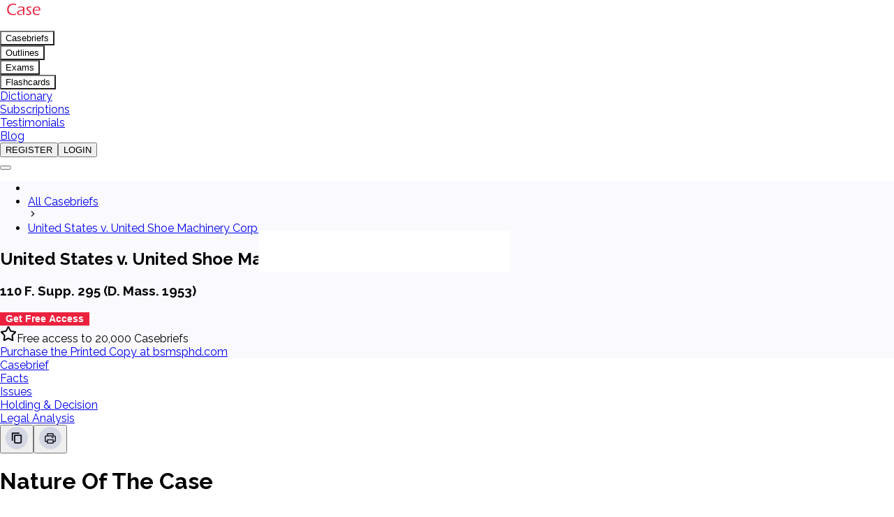

--- FILE ---
content_type: text/html; charset=utf-8
request_url: https://casebriefsco.com/casebrief/united-states-v-united-shoe-machinery-corp
body_size: 11297
content:
<!DOCTYPE html><html lang="en"><head><meta charSet="utf-8"/><meta name="viewport" content="width=device-width, initial-scale=1"/><link rel="stylesheet" href="/_next/static/css/851de41493885d66.css" data-precedence="next"/><link rel="stylesheet" href="/_next/static/css/715be398208dca58.css" data-precedence="next"/><link rel="preload" as="script" fetchPriority="low" href="/_next/static/chunks/webpack-b5e3a1313620e57e.js"/><script src="/_next/static/chunks/4bd1b696-187f6f2a329a1e4b.js" async=""></script><script src="/_next/static/chunks/1684-feaf8d4c6576228b.js" async=""></script><script src="/_next/static/chunks/main-app-4909956a776db2df.js" async=""></script><script src="/_next/static/chunks/7093-53bfe53810130e82.js" async=""></script><script src="/_next/static/chunks/6874-0f1b3df942cafa4d.js" async=""></script><script src="/_next/static/chunks/9576-0b716af1757d8384.js" async=""></script><script src="/_next/static/chunks/app/casebrief/%5Bcase%5D/page-1ea2237fa9c53f8b.js" async=""></script><script src="/_next/static/chunks/7278-7c6f72106490319d.js" async=""></script><script src="/_next/static/chunks/4298-9ea569c4fb56c087.js" async=""></script><script src="/_next/static/chunks/app/layout-eda73ff08290e248.js" async=""></script><meta name="next-size-adjust" content=""/><link rel="shortcut icon" href="./favicon.ico" type="image/x-icon"/><title>United States v. United Shoe Machinery Corp. -  Sullivan 9th | Law School Case Brief Summary</title><meta name="description" content="D manufacturers all the principal types of machines used in all the major processes of shoemaking. It distributes the more important types only through leases. These leases have many &#x27;partnership&#x27; features which go beyond assuring D prompt, periodic payment of rent. Through these leases, D maintains a network of contacts, with approximately 90% of all shoe factories. It supplies more than 75% and more probably 85% of the demand for shoe machinery (excluding dry thread sewing machinery). P charged D with monopolizing all of the &#x27;interstate trade and commerce in the shoe machinery industry. P obtained market dominance through patents, high-quality machinery prompt repair services, and personal working relationships with shoe manufacturers. D invested heavily in improvements for its machines. It also offered a one-stop solution to manufacturers who needed to purchase many different types of machines in order to produce shoes. D leased its major machines for 10 years with 5 year almost automatic..."/><meta name="script:ld+json" content="{&quot;@context&quot;:&quot;https://schema.org&quot;,&quot;@type&quot;:&quot;LegalCase&quot;,&quot;name&quot;:&quot;United States v. United Shoe Machinery Corp.&quot;,&quot;alternateName&quot;:&quot;110 F. Supp. 295 (D. Mass. 1953)&quot;,&quot;description&quot;:&quot;D manufacturers all the principal types of machines used in all the major processes of shoemaking. It distributes the more important types only through leases. These leases have many &#x27;partnership&#x27; features which go beyond assuring D prompt, periodic payment of rent. Through these leases, D maintains a network of contacts, with approximately 90% of all shoe factories. It supplies more than 75% and more probably 85% of the demand for shoe machinery (excluding dry thread sewing machinery). P charged D with monopolizing all of the &#x27;interstate trade and commerce in the shoe machinery industry. P obtained market dominance through patents, high-quality machinery prompt repair services, and personal working relationships with shoe manufacturers. D invested heavily in improvements for its machines. It also offered a one-stop solution to manufacturers who needed to purchase many different types of machines in order to produce shoes. D leased its major machines for 10 years with 5 year almost automatic...&quot;,&quot;jurisdiction&quot;:{&quot;@type&quot;:&quot;GovernmentOrganization&quot;,&quot;name&quot;:&quot;United States&quot;},&quot;author&quot;:{&quot;@type&quot;:&quot;Organization&quot;,&quot;name&quot;:&quot;Casebriefsco&quot;,&quot;url&quot;:&quot;https://www.casebriefsco.com&quot;},&quot;publisher&quot;:{&quot;@type&quot;:&quot;Organization&quot;,&quot;name&quot;:&quot; Sullivan 9th&quot;,&quot;url&quot;:&quot;https://www.casebriefsco.com/casebooks/united-states-v-united-shoe-machinery-corp&quot;},&quot;mainEntityOfPage&quot;:{&quot;@type&quot;:&quot;WebPage&quot;,&quot;@id&quot;:&quot;https://www.casebriefsco.com/casebrief/united-states-v-united-shoe-machinery-corp&quot;}}"/><meta property="og:title" content="United States v. United Shoe Machinery Corp., 110 F. Supp. 295 (D. Mass. 1953), contains nature of case, facts, issues, Rule of Law, Holding &amp; Decision and Legal Analysis of CaseBriefs. Best summary by Casebriefsco experts"/><meta property="og:description" content="D manufacturers all the principal types of machines used in all the major processes of shoemaking. It distributes the more important types only through leases. These leases have many &#x27;partnership&#x27; features which go beyond assuring D prompt, periodic payment of rent. Through these leases, D maintains a network of contacts, with approximately 90% of all shoe factories. It supplies more than 75% and more probably 85% of the demand for shoe machinery (excluding dry thread sewing machinery). P charged D with monopolizing all of the &#x27;interstate trade and commerce in the shoe machinery industry. P obtained market dominance through patents, high-quality machinery prompt repair services, and personal working relationships with shoe manufacturers. D invested heavily in improvements for its machines. It also offered a one-stop solution to manufacturers who needed to purchase many different types of machines in order to produce shoes. D leased its major machines for 10 years with 5 year almost automatic..."/><meta property="og:url" content="https://www.casebriefsco.com/casebrief/united-states-v-united-shoe-machinery-corp"/><meta property="og:site_name" content="casebriefsco"/><meta property="og:locale" content="en_US"/><meta property="og:image" content="https://www.casebriefsco.com/casebriefsco-logo.svg"/><meta property="og:type" content="article"/><meta name="twitter:card" content="summary_large_image"/><meta name="twitter:title" content="United States v. United Shoe Machinery Corp., 110 F. Supp. 295 (D. Mass. 1953), contains nature of case, facts, issues, Rule of Law, Holding &amp; Decision and Legal Analysis of CaseBriefs. Best summary by Casebriefsco experts"/><meta name="twitter:description" content="D manufacturers all the principal types of machines used in all the major processes of shoemaking. It distributes the more important types only through leases. These leases have many &#x27;partnership&#x27; features which go beyond assuring D prompt, periodic payment of rent. Through these leases, D maintains a network of contacts, with approximately 90% of all shoe factories. It supplies more than 75% and more probably 85% of the demand for shoe machinery (excluding dry thread sewing machinery). P charged D with monopolizing all of the &#x27;interstate trade and commerce in the shoe machinery industry. P obtained market dominance through patents, high-quality machinery prompt repair services, and personal working relationships with shoe manufacturers. D invested heavily in improvements for its machines. It also offered a one-stop solution to manufacturers who needed to purchase many different types of machines in order to produce shoes. D leased its major machines for 10 years with 5 year almost automatic..."/><meta name="twitter:image" content="https://www.casebriefsco.com/casebriefsco-logo.svg"/><link rel="icon" href="/favicon.ico" type="image/x-icon" sizes="256x256"/><script>document.querySelectorAll('body link[rel="icon"], body link[rel="apple-touch-icon"]').forEach(el => document.head.appendChild(el))</script><script src="/_next/static/chunks/polyfills-42372ed130431b0a.js" noModule=""></script></head><body class="__className_ea7542 __variable_f367f3"><section class="Toastify" aria-live="polite" aria-atomic="false" aria-relevant="additions text" aria-label="Notifications Alt+T"></section><div class="min-h-screen flex flex-col"><header class="fixed top-0 left-0 right-0 z-50"><nav class="bg-[#191f29] text-white shadow-lg "><div class="px-4 sm:px-6 lg:px-3 xl:px-[4rem] "><div class="flex items-center justify-between lg:gap-1 py-3"><div class="flex-shrink-0"><a class="block" rel="canonical" href="/"><img alt="Casebriefsco.com - Better Casebriefs, Better Grades.™" width="200" height="40" decoding="async" data-nimg="1" class="object-contain lg:w-[160px] xl:w-[200px]" style="color:transparent;width:200px;height:40px" src="/casebriefsco-logo.svg"/></a></div><div class="hidden lg:block"><div class="flex items-baseline lg:space-x-0 xl:space-x-4"><div class="relative"><button class="px-2 py-2 rounded-xs text-sm font-medium transition-colors duration-200 flex items-center text-gray-300 hover:text-white" style="background-color:transparent">Casebriefs</button></div><div class="relative"><button class="px-2 py-2 rounded-xs text-sm font-medium transition-colors duration-200 flex items-center text-gray-300 hover:text-white" style="background-color:transparent">Outlines</button></div><div class="relative"><button class="px-2 py-2 rounded-xs text-sm font-medium transition-colors duration-200 flex items-center text-gray-300 hover:text-white" style="background-color:transparent">Exams</button></div><div class="relative"><button class="px-2 py-2 rounded-xs text-sm font-medium transition-colors duration-200 flex items-center text-gray-300 hover:text-white" style="background-color:transparent">Flashcards</button></div><div class="relative"><a class="px-2 py-2 rounded-xs text-sm font-medium transition-colors duration-200 flex items-center text-gray-300 hover:text-white" rel="canonical" style="background-color:transparent" href="/dictionary">Dictionary</a></div><div class="relative"><a class="px-2 py-2 rounded-xs text-sm font-medium transition-colors duration-200 flex items-center text-gray-300 hover:text-white" rel="canonical" style="background-color:transparent" href="/subscriptions">Subscriptions</a></div><div class="relative"><a class="px-2 py-2 rounded-xs text-sm font-medium transition-colors duration-200 flex items-center text-gray-300 hover:text-white" rel="canonical" style="background-color:transparent" href="/testimonials">Testimonials</a></div><div class="relative"><a class="px-2 py-2 rounded-xs text-sm font-medium transition-colors duration-200 flex items-center text-gray-300 hover:text-white" rel="canonical" style="background-color:transparent" href="/blog">Blog</a></div></div></div><div class="hidden lg:block"><div class="flex gap-2"><a rel="canonical" href="/register"><button class="bg-[#eb213d] text-white font-bold text-[14px] leading-[13px] px-[15px] py-[10px] xl:px-5 xl:py-[14px] border-2 border-transparent rounded-md transition-all duration-200 ease-in-out hover:bg-transparent hover:border-[#eb213d] hover:text-[#A00319]">REGISTER</button></a><a rel="canonical" href="/login"><button class="bg-[#eb213d] text-white font-bold text-[14px] leading-[13px] px-[15px] py-[10px] xl:px-5 xl:py-[14px] border-2 border-transparent rounded-md transition-all duration-200 ease-in-out hover:bg-transparent hover:border-[#eb213d] hover:text-[#A00319]">LOGIN</button></a></div></div><div class="lg:hidden"><button class="inline-flex items-center justify-center rounded-md text-gray-400 hover:text-white transition-all duration-300 ease-in-out"><div class="relative w-6 h-6"><img alt="Open" loading="lazy" decoding="async" data-nimg="fill" class="transition-opacity duration-400 ease-in-out " style="position:absolute;height:100%;width:100%;left:0;top:0;right:0;bottom:0;color:transparent" src="/menu-list.svg"/></div></button></div></div></div></nav></header><main class="flex-1 pt-16"><div class="bg-white min-h-screen"><section style="background:#F9F9FE" class="py-8 lg:py-[33px] lg:py-[33px] mb-[30px]   "><div class="px-4 md:px-12 lg:px-[7.5rem] xl:px-[13rem]"><ul class="flex items-center space-x-1 justify-center"><li class=" text-[#eb213d] hover:text-[#A00319] font-medium"></li><li class=" text-[#eb213d] hover:text-[#A00319] font-medium"><a title="All Casebriefs" rel="canonical" href="/compendium">All Casebriefs</a></li><img alt="chevron-right" loading="lazy" width="14" height="14" decoding="async" data-nimg="1" style="color:transparent;width:14px;height:14px" src="/chevron-right.svg"/><li class=" text-[#191f29] font-medium"><a title="United States v. United Shoe Machinery Corp." rel="canonical" href="united-states-v-united-shoe-machinery-corp">United States v. United Shoe Machinery Corp.</a></li></ul><div class=" text-center space-y-[9px]"><h1 class=" text-2xl sm:text-3xl lg:text-[40px] leading-[40px] lg:leading-[65px] font-bold text-[#191f29]">United States v. United Shoe Machinery Corp.</h1><h3 class="text-base leading-[26px] mb-[14px] tracking-[0.16px] max-w-5xl font-medium mx-auto text-[#191F29]">110 F. Supp. 295 (D. Mass. 1953)</h3><div class=""><div><a rel="canonical" href="/register"><button class="red-btn text-white px-6 py-2 font-medium transition-colors duration-200 rounded-lg">Get Free Access</button></a></div></div><div class="flex items-center justify-center text-[#191f29]"><svg xmlns="http://www.w3.org/2000/svg" width="24" height="24" viewBox="0 0 24 24" fill="none" stroke="currentColor" stroke-width="2" stroke-linecap="round" stroke-linejoin="round" class="lucide lucide-star w-4 h-4 text-yellow-500 mr-2 fill-current" aria-hidden="true"><path d="M11.525 2.295a.53.53 0 0 1 .95 0l2.31 4.679a2.123 2.123 0 0 0 1.595 1.16l5.166.756a.53.53 0 0 1 .294.904l-3.736 3.638a2.123 2.123 0 0 0-.611 1.878l.882 5.14a.53.53 0 0 1-.771.56l-4.618-2.428a2.122 2.122 0 0 0-1.973 0L6.396 21.01a.53.53 0 0 1-.77-.56l.881-5.139a2.122 2.122 0 0 0-.611-1.879L2.16 9.795a.53.53 0 0 1 .294-.906l5.165-.755a2.122 2.122 0 0 0 1.597-1.16z"></path></svg><span class="text-sm text-[#191f29] font-medium">Free access to 20,000 Casebriefs</span></div><div class="flex items-center justify-end text-[#191f29]"><span class="text-sm text-[#191f2980] hover:text-[#191f29] font-medium"><a target="_blank" rel="canonical" href="https://bsmsphd.com/?s=Sullivan 9th">Purchase the Printed Copy at bsmsphd.com</a></span></div></div></div></section><div class="px-4 md:px-12 lg:px-[7.5rem] xl:px-[13rem] pb-8"><div><div class="bg-white mb-5"><nav class="w-full" aria-label="Tabs"><div class="grid grid-cols-2 sm:flex justify-center w-full"><a rel="canonical" class="flex-1 flex justify-center items-center text-center font-medium text-sm transition-all duration-200 border-[#eb213d] border-b-2 bg-[#fdecee] px-1 py-2 sm:py-4 p-5" href="/casebrief/united-states-v-united-shoe-machinery-corp?tab=casebrief&amp;&amp;back=compendium"><div class="flex gap-[3px] xl:gap-[5px] items-center justify-center space-y-1"><span class="text-[#191f29] text-xs sm:text-sm xl:text-lg  font-bold">Casebrief</span></div></a><a rel="canonical" class="flex-1 flex justify-center items-center text-center font-medium text-sm transition-all duration-200 border-[#e5e5e5] border-b px-1 py-2 sm:py-4 p-5" href="/casebrief/united-states-v-united-shoe-machinery-corp?tab=facts&amp;&amp;back=compendium"><div class="flex gap-[3px] xl:gap-[5px] items-center justify-center space-y-1"><span class="text-[#191f2980] text-xs sm:text-sm xl:text-lg  font-bold">Facts</span></div></a><a rel="canonical" class="flex-1 flex justify-center items-center text-center font-medium text-sm transition-all duration-200 border-[#e5e5e5] border-b px-1 py-2 sm:py-4 p-5" href="/casebrief/united-states-v-united-shoe-machinery-corp?tab=issues&amp;&amp;back=compendium"><div class="flex gap-[3px] xl:gap-[5px] items-center justify-center space-y-1"><span class="text-[#191f2980] text-xs sm:text-sm xl:text-lg  font-bold">Issues</span></div></a><a rel="canonical" class="flex-1 flex justify-center items-center text-center font-medium text-sm transition-all duration-200 border-[#e5e5e5] border-b px-1 py-2 sm:py-4 p-5" href="/casebrief/united-states-v-united-shoe-machinery-corp?tab=holding&amp;&amp;back=compendium"><div class="flex gap-[3px] xl:gap-[5px] items-center justify-center space-y-1"><span class="text-[#191f2980] text-xs sm:text-sm xl:text-lg  font-bold">Holding &amp; Decision</span></div></a><a rel="canonical" class="flex-1 flex justify-center items-center text-center font-medium text-sm transition-all duration-200 border-[#e5e5e5] border-b px-1 py-2 sm:py-4 p-5" href="/casebrief/united-states-v-united-shoe-machinery-corp?tab=analysis&amp;&amp;back=compendium"><div class="flex gap-[3px] xl:gap-[5px] items-center justify-center space-y-1"><span class="text-[#191f2980] text-xs sm:text-sm xl:text-lg  font-bold">Legal Analysis</span></div></a></div></nav></div><div class="flex justify-end items-center mt-4 pb-[5px] border-b mb-1 border-[#D4D7E3]"><div class="flex gap-2"><button class="cursor-pointer"><img alt="Copy" loading="lazy" width="32" height="32" decoding="async" data-nimg="1" class="w-6 h-6 md:w-8 md:h-8" style="color:transparent" src="/admin/copy.svg"/></button><button class="cursor-pointer"><img alt="Print" loading="lazy" width="32" height="32" decoding="async" data-nimg="1" class="w-6 h-6 md:w-8 md:h-8" style="color:transparent" src="/admin/print.svg"/></button></div></div><div class="" id="casebrief-content"><div class="bg-[#f8f8f8] p-3 xl:px-[25px] xl:py-5 mb-[10px]"><h1 class="text-xl xl:text-[28px] font-bold text-[#191f29] mb-5">Nature Of The Case</h1><div class="prose"><p class="text-sm xl:text-base leading-[22px] font-medium text-[#191f29] text-left">This section contains the nature of the case and procedural background.</p></div></div><div class="bg-[#f8f8f8] p-3 xl:px-[25px] xl:py-5 mb-[10px]"><h1 class="text-xl xl:text-[28px] font-bold text-[#191f29] mb-5">Facts</h1><div class="prose"><p class="text-sm xl:text-base leading-[22px] font-medium text-[#191f29] text-left">D manufacturers all the principal types of machines used in all the major processes of shoemaking. It distributes the more important types only through leases. These leases have many 'partnership' features which go beyond assuring D prompt, periodic payment of rent. Through these leases, D maintains a network of contacts, with approximately 90% of all shoe factories. It supplies more than 75% and more probably 85% of the demand for shoe machinery (excluding dry thread sewing machinery). P charged D with monopolizing all of the 'interstate trade and commerce in the shoe machinery industry. P obtained market dominance through patents, high-quality machinery prompt repair services, and personal working relationships with shoe manufacturers. D invested heavily in improvements for its machines. It also offered a one-stop solution to manufacturers who needed to purchase many different types of machines in order to produce shoes. D leased its major machines for 10 years with 5 year almost automatic renewals. D rolled with the punches in each marketplace and suffered low margins where there was competition and much higher margins when there was no competition. P claimed D used unlawful methods to obtain its monopoly, that D excluded competition from marketing policies not based on free competition. D denied the allegations and claimed it obtained market share lawfully and had not abused its position to exclude competition. <b</p></div></div><div class="bg-[#f8f8f8] p-3 xl:px-[25px] xl:py-5 mb-[10px]"><h1 class="text-xl xl:text-[28px] font-bold text-[#191f29] mb-5">Issues</h1><div class="prose"><p class="text-sm xl:text-base leading-[22px] font-medium text-[#191f29] text-left">The legal issues presented in this case will be displayed here.</p></div></div><div class="bg-[#f8f8f8] p-3 xl:px-[25px] xl:py-5 mb-[10px]"><h1 class="text-xl xl:text-[28px] font-bold text-[#191f29] mb-5">Holding &amp; Decision</h1><div class="prose"><p class="text-sm xl:text-base leading-[22px] font-medium text-[#191f29] text-left">The court's holding and decision will be displayed here.</p></div></div><div class="bg-[#f8f8f8] p-3 xl:px-[25px] xl:py-5 mb-[10px]"><h1 class="text-xl xl:text-[28px] font-bold text-[#191f29] mb-5">Legal Analysis</h1><div class="prose"><p class="text-sm xl:text-base leading-[22px] font-medium text-[#191f29] text-left">Legal analysis from Dean's Law Dictionary will be displayed here.</p></div></div><div class="text-left py-[7.5px]"><p class="text-sm font-medium text-[#191f29]"><span class="pr-[5px] inline text-sm font-medium text-[#191f29]">©</span> <!-- -->2007-2025 ABN Study Partner</p></div></div></div></div></div><!--$--><!--/$--><!--$--><!--/$--></main> <footer class="bg-footer-image  text-white relative overflow-hidden"><div class="absolute inset-0 opacity-5 hidden md:block xl:block"><div class="absolute bottom-0 left-0 w-96 h-96 bg-gradient-to-tr from-red-500 to-transparent rounded-full -translate-x-1/2 translate-y-1/2"></div><div class="absolute top-0 right-0 w-96 h-96 bg-gradient-to-bl from-red-500 to-transparent rounded-full translate-x-1/2 -translate-y-1/2"></div></div><div class="relative px-4 md:px-12 lg:px-[7.5rem] xl:px-[13rem] py-12"><div class="flex flex-col lg:flex-row justify-between gap-8"><div class="lg:col-span-1"><div class="mb-4"><img alt="casebriefsco-logo" width="200" height="40" decoding="async" data-nimg="1" class="object-contain" style="color:transparent;width:200px;height:40px" src="/casebriefsco-logo.svg"/></div><p class="text-[#FFFFFF99] text-sm leading-[22px] font-medium">A good number of the casebriefs include excerpts from Dean&#x27;s Law Dictionary in the Legal Analysis.</p></div><div class="w-full"><div class="hidden sm:grid grid-cols-3 gap-12"><div><h1 class="text-white font-semibold text-[20px] mb-6">Products</h1><ul class="space-y-3"><li><a rel="canonical" class="text-[#FFFFFF99] hover:text-white text-sm leading-[18px] transition-colors duration-200" href="/casebriefs">Casebriefs</a></li><li><a rel="canonical" class="text-[#FFFFFF99] hover:text-white text-sm leading-[18px] transition-colors duration-200" href="/outlines">Outlines</a></li><li><a rel="canonical" class="text-[#FFFFFF99] hover:text-white text-sm leading-[18px] transition-colors duration-200" href="/exams">Exams</a></li><li><a rel="canonical" class="text-[#FFFFFF99] hover:text-white text-sm leading-[18px] transition-colors duration-200" href="/flashcards">Flashcards</a></li><li><a rel="canonical" class="text-[#FFFFFF99] hover:text-white text-sm leading-[18px] transition-colors duration-200" href="/dictionary">Dictionary</a></li></ul></div><div><h1 class="text-white font-semibold text-[20px] mb-6">Support</h1><ul class="space-y-3"><li><a rel="canonical" class="text-[#FFFFFF99] hover:text-white text-sm leading-[18px] transition-colors duration-200" href="/privacy-policy">Privacy Policy</a></li><li><a rel="canonical" class="text-[#FFFFFF99] hover:text-white text-sm leading-[18px] transition-colors duration-200" href="/terms-and-condition">Terms &amp; Conditions</a></li></ul></div><div><h1 class="text-white font-semibold text-[20px] mb-6">Get in Touch</h1><ul class="space-y-4"><li><a rel="canonical" class="flex items-center gap-2 text-[#FFFFFF99] hover:text-white text-sm transition-colors duration-200" href="/contact-us"><img alt="Contact" loading="lazy" width="20" height="20" decoding="async" data-nimg="1" style="color:transparent;width:20px;height:20px" src="/email.svg"/>Contact Us</a></li><li><a target="_blank" rel="canonical" class="flex items-center gap-2 text-[#FFFFFF99] hover:text-white text-sm transition-colors duration-200" href="http://linkedIn.com/company/casebriefsco"><img alt="LinkedIn" loading="lazy" width="20" height="20" decoding="async" data-nimg="1" style="color:transparent;width:20px;height:20px" src="/linkedin.svg"/>Casebriefs Co.</a></li></ul></div></div><div class="sm:hidden flex flex-col gap-8"><div class="flex justify-between"><div><h1 class="text-white font-semibold text-[20px] mb-4">Products</h1><ul class="space-y-3"><li><a rel="canonical" class="text-[#FFFFFF99] hover:text-white text-sm leading-[18px] transition-colors duration-200" href="/casebriefs">Casebriefs</a></li><li><a rel="canonical" class="text-[#FFFFFF99] hover:text-white text-sm leading-[18px] transition-colors duration-200" href="/outlines">Outlines</a></li><li><a rel="canonical" class="text-[#FFFFFF99] hover:text-white text-sm leading-[18px] transition-colors duration-200" href="/exams">Exams</a></li><li><a rel="canonical" class="text-[#FFFFFF99] hover:text-white text-sm leading-[18px] transition-colors duration-200" href="/flashcards">Flashcards</a></li><li><a rel="canonical" class="text-[#FFFFFF99] hover:text-white text-sm leading-[18px] transition-colors duration-200" href="/dictionary">Dictionary</a></li></ul></div><div class="flex flex-col gap-2"><div><h1 class="text-white font-semibold text-[20px] mb-4">Casebriefsco</h1><ul class="space-y-3"><li><a rel="canonical" class="text-[#FFFFFF99] hover:text-white text-sm leading-[18px] transition-colors duration-200" href="/privacy-policy">Privacy Policy</a></li><li><a rel="canonical" class="text-[#FFFFFF99] hover:text-white text-sm leading-[18px] transition-colors duration-200" href="/terms-and-condition">Terms &amp; Conditions</a></li></ul></div><div><h1 class="text-white font-semibold text-[20px] mb-4">Get in Touch</h1><ul class="space-y-4"><li><a rel="canonical" class="flex items-center gap-2 text-[#FFFFFF99] hover:text-white text-sm transition-colors duration-200" href="/contact-us"><img alt="Contact" loading="lazy" width="18" height="18" decoding="async" data-nimg="1" style="color:transparent;width:18px;height:18px" src="/email.svg"/>Contact Us</a></li><li><a target="_blank" rel="canonical" class="flex items-center gap-2 text-[#FFFFFF99] hover:text-white text-sm transition-colors duration-200" href="http://linkedIn.com/company/casebriefsco"><img alt="LinkedIn" loading="lazy" width="18" height="18" decoding="async" data-nimg="1" style="color:transparent;width:18px;height:18px" src="/linkedin.svg"/>Casebriefs Co.</a></li></ul></div></div></div></div></div></div></div></footer><div class="bg-black border-t border-slate-700"><div class="px-4 md:px-12 lg:px-[7.5rem] xl:px-[13rem] py-4"><div class="text-center"><div class="text-gray-500 text-sm">© <!-- -->2025<!-- --> Casebriefsco.com. All Rights Reserved.</div></div></div></div></div><script src="/_next/static/chunks/webpack-b5e3a1313620e57e.js" async=""></script><script>(self.__next_f=self.__next_f||[]).push([0])</script><script>self.__next_f.push([1,"1:\"$Sreact.fragment\"\n2:I[8543,[\"7093\",\"static/chunks/7093-53bfe53810130e82.js\",\"6874\",\"static/chunks/6874-0f1b3df942cafa4d.js\",\"9576\",\"static/chunks/9576-0b716af1757d8384.js\",\"7290\",\"static/chunks/app/casebrief/%5Bcase%5D/page-1ea2237fa9c53f8b.js\"],\"ToastContainer\"]\n3:I[9576,[\"7093\",\"static/chunks/7093-53bfe53810130e82.js\",\"6874\",\"static/chunks/6874-0f1b3df942cafa4d.js\",\"7278\",\"static/chunks/7278-7c6f72106490319d.js\",\"4298\",\"static/chunks/4298-9ea569c4fb56c087.js\",\"9576\",\"static/chunks/9576-0b716af1757d8384.js\",\"7177\",\"static/chunks/app/layout-eda73ff08290e248.js\"],\"AuthProvider\"]\n4:I[2359,[\"7093\",\"static/chunks/7093-53bfe53810130e82.js\",\"6874\",\"static/chunks/6874-0f1b3df942cafa4d.js\",\"7278\",\"static/chunks/7278-7c6f72106490319d.js\",\"4298\",\"static/chunks/4298-9ea569c4fb56c087.js\",\"9576\",\"static/chunks/9576-0b716af1757d8384.js\",\"7177\",\"static/chunks/app/layout-eda73ff08290e248.js\"],\"CasebookProvider\"]\n5:I[4723,[\"7093\",\"static/chunks/7093-53bfe53810130e82.js\",\"6874\",\"static/chunks/6874-0f1b3df942cafa4d.js\",\"7278\",\"static/chunks/7278-7c6f72106490319d.js\",\"4298\",\"static/chunks/4298-9ea569c4fb56c087.js\",\"9576\",\"static/chunks/9576-0b716af1757d8384.js\",\"7177\",\"static/chunks/app/layout-eda73ff08290e248.js\"],\"DictionaryProvider\"]\n6:I[7224,[\"7093\",\"static/chunks/7093-53bfe53810130e82.js\",\"6874\",\"static/chunks/6874-0f1b3df942cafa4d.js\",\"7278\",\"static/chunks/7278-7c6f72106490319d.js\",\"4298\",\"static/chunks/4298-9ea569c4fb56c087.js\",\"9576\",\"static/chunks/9576-0b716af1757d8384.js\",\"7177\",\"static/chunks/app/layout-eda73ff08290e248.js\"],\"default\"]\n7:I[7555,[],\"\"]\n8:I[1295,[],\"\"]\n9:I[6874,[\"7093\",\"static/chunks/7093-53bfe53810130e82.js\",\"6874\",\"static/chunks/6874-0f1b3df942cafa4d.js\",\"9576\",\"static/chunks/9576-0b716af1757d8384.js\",\"7290\",\"static/chunks/app/casebrief/%5Bcase%5D/page-1ea2237fa9c53f8b.js\"],\"\"]\na:I[6977,[\"7093\",\"static/chunks/7093-53bfe53810130e82.js\",\"6874\",\"static/chunks/6874-0f1b3df942cafa4d.js\",\"7278\",\"static/chunks/7278-7c6f72106490319d.js\",\"4298\",\"static/chunks/4298-9ea569c4fb56c087.js\",\"9576\",\"static/chunks/9576"])</script><script>self.__next_f.push([1,"-0b716af1757d8384.js\",\"7177\",\"static/chunks/app/layout-eda73ff08290e248.js\"],\"default\"]\nc:I[9665,[],\"MetadataBoundary\"]\ne:I[9665,[],\"OutletBoundary\"]\n11:I[4911,[],\"AsyncMetadataOutlet\"]\n13:I[9665,[],\"ViewportBoundary\"]\n15:I[6614,[],\"\"]\n16:\"$Sreact.suspense\"\n17:I[4911,[],\"AsyncMetadata\"]\n:HL[\"/_next/static/media/630c17af355fa44e-s.p.woff2\",\"font\",{\"crossOrigin\":\"\",\"type\":\"font/woff2\"}]\n:HL[\"/_next/static/media/e4af272ccee01ff0-s.p.woff2\",\"font\",{\"crossOrigin\":\"\",\"type\":\"font/woff2\"}]\n:HL[\"/_next/static/css/851de41493885d66.css\",\"style\"]\n:HL[\"/_next/static/css/715be398208dca58.css\",\"style\"]\n"])</script><script>self.__next_f.push([1,"0:{\"P\":null,\"b\":\"JTK8fkAwlioZUMS5CE_kl\",\"p\":\"\",\"c\":[\"\",\"casebrief\",\"united-states-v-united-shoe-machinery-corp\"],\"i\":false,\"f\":[[[\"\",{\"children\":[\"casebrief\",{\"children\":[[\"case\",\"united-states-v-united-shoe-machinery-corp\",\"d\"],{\"children\":[\"__PAGE__\",{}]}]}]},\"$undefined\",\"$undefined\",true],[\"\",[\"$\",\"$1\",\"c\",{\"children\":[[[\"$\",\"link\",\"0\",{\"rel\":\"stylesheet\",\"href\":\"/_next/static/css/851de41493885d66.css\",\"precedence\":\"next\",\"crossOrigin\":\"$undefined\",\"nonce\":\"$undefined\"}],[\"$\",\"link\",\"1\",{\"rel\":\"stylesheet\",\"href\":\"/_next/static/css/715be398208dca58.css\",\"precedence\":\"next\",\"crossOrigin\":\"$undefined\",\"nonce\":\"$undefined\"}]],[\"$\",\"html\",null,{\"lang\":\"en\",\"suppressHydrationWarning\":true,\"children\":[[\"$\",\"head\",null,{\"children\":[\"$\",\"link\",null,{\"rel\":\"shortcut icon\",\"href\":\"./favicon.ico\",\"type\":\"image/x-icon\"}]}],[\"$\",\"body\",null,{\"className\":\"__className_ea7542 __variable_f367f3\",\"children\":[[\"$\",\"$L2\",null,{}],[\"$\",\"$L3\",null,{\"children\":[\"$\",\"$L4\",null,{\"children\":[\"$\",\"$L5\",null,{\"children\":[\"$\",\"div\",null,{\"className\":\"min-h-screen flex flex-col\",\"children\":[[\"$\",\"header\",null,{\"className\":\"fixed top-0 left-0 right-0 z-50\",\"children\":[\"$\",\"$L6\",null,{}]}],[\"$\",\"main\",null,{\"className\":\"flex-1 pt-16\",\"children\":[\"$\",\"$L7\",null,{\"parallelRouterKey\":\"children\",\"error\":\"$undefined\",\"errorStyles\":\"$undefined\",\"errorScripts\":\"$undefined\",\"template\":[\"$\",\"$L8\",null,{}],\"templateStyles\":\"$undefined\",\"templateScripts\":\"$undefined\",\"notFound\":[[\"$\",\"div\",null,{\"className\":\"bg-gray-50\",\"children\":[\"$\",\"div\",null,{\"className\":\"px-4 md:px-12 lg:px-[7.5rem] xl:px-[13rem] py-16\",\"children\":[\"$\",\"div\",null,{\"className\":\"text-center\",\"children\":[[\"$\",\"div\",null,{\"className\":\"text-6xl font-bold text-[#eb213d] mb-4\",\"children\":\"404\"}],[\"$\",\"h1\",null,{\"className\":\"text-4xl font-bold text-[#191f29] mb-4\",\"children\":\"Page Not Found\"}],[\"$\",\"p\",null,{\"className\":\"text-xl text-[#191f29] mb-8 max-w-2xl mx-auto\",\"children\":\"Sorry, we couldn't find the page you're looking for. The page might have been moved, deleted, or you might have entered the wrong URL.\"}],[\"$\",\"div\",null,{\"className\":\"space-y-4 sm:space-y-0 sm:space-x-4 sm:flex sm:justify-center\",\"children\":[[\"$\",\"$L9\",null,{\"href\":\"/\",\"rel\":\"canonical\",\"className\":\"inline-block bg-red-600 text-white px-6 py-3 rounded-md hover:bg-red-700 transition-colors duration-200\",\"children\":\"Go Home\"}],[\"$\",\"$L9\",null,{\"href\":\"/contact-us\",\"rel\":\"canonical\",\"className\":\"inline-block border border-[#D4D7E3] text-gray-700 px-6 py-3 rounded-md hover:bg-gray-50 transition-colors duration-200\",\"children\":\"Contact Support\"}]]}],[\"$\",\"div\",null,{\"className\":\"mt-12\",\"children\":[[\"$\",\"h2\",null,{\"className\":\"text-2xl font-bold text-[#191f29] mb-6\",\"children\":\"Popular Pages\"}],[\"$\",\"div\",null,{\"className\":\"grid grid-cols-1 sm:grid-cols-2 lg:grid-cols-4 gap-4\",\"children\":[[\"$\",\"$L9\",null,{\"href\":\"/casebriefs\",\"rel\":\"canonical\",\"className\":\"bg-white p-4 rounded-lg shadow-md hover:shadow-lg transition-shadow duration-200\",\"children\":[[\"$\",\"h3\",null,{\"className\":\"font-semibold text-[#191f29]\",\"children\":\"Casebriefs\"}],[\"$\",\"p\",null,{\"className\":\"text-[#191f29] text-sm\",\"children\":\"Browse case summaries\"}]]}],[\"$\",\"$L9\",null,{\"href\":\"/outlines\",\"rel\":\"canonical\",\"className\":\"bg-white p-4 rounded-lg shadow-md hover:shadow-lg transition-shadow duration-200\",\"children\":[[\"$\",\"h3\",null,{\"className\":\"font-semibold text-[#191f29]\",\"children\":\"Outlines\"}],[\"$\",\"p\",null,{\"className\":\"text-[#191f29] text-sm\",\"children\":\"Study guides and outlines\"}]]}],[\"$\",\"$L9\",null,{\"href\":\"/exams\",\"rel\":\"canonical\",\"className\":\"bg-white p-4 rounded-lg shadow-md hover:shadow-lg transition-shadow duration-200\",\"children\":[[\"$\",\"h3\",null,{\"className\":\"font-semibold text-[#191f29]\",\"children\":\"Practice Exams\"}],[\"$\",\"p\",null,{\"className\":\"text-[#191f29] text-sm\",\"children\":\"Test your knowledge\"}]]}],[\"$\",\"$L9\",null,{\"href\":\"/privacy-policy\",\"rel\":\"canonical\",\"className\":\"bg-white p-4 rounded-lg shadow-md hover:shadow-lg transition-shadow duration-200\",\"children\":[[\"$\",\"h3\",null,{\"className\":\"font-semibold text-[#191f29]\",\"children\":\"Privacy Policy\"}],[\"$\",\"p\",null,{\"className\":\"text-[#191f29] text-sm\",\"children\":\"Learn about are Policy\"}]]}]]}]]}]]}]}]}],[]],\"forbidden\":\"$undefined\",\"unauthorized\":\"$undefined\"}]}],[\"$\",\"$La\",null,{}]]}]}]}]}]]}]]}]]}],{\"children\":[\"casebrief\",[\"$\",\"$1\",\"c\",{\"children\":[null,[\"$\",\"$L7\",null,{\"parallelRouterKey\":\"children\",\"error\":\"$undefined\",\"errorStyles\":\"$undefined\",\"errorScripts\":\"$undefined\",\"template\":[\"$\",\"$L8\",null,{}],\"templateStyles\":\"$undefined\",\"templateScripts\":\"$undefined\",\"notFound\":\"$undefined\",\"forbidden\":\"$undefined\",\"unauthorized\":\"$undefined\"}]]}],{\"children\":[[\"case\",\"united-states-v-united-shoe-machinery-corp\",\"d\"],[\"$\",\"$1\",\"c\",{\"children\":[null,[\"$\",\"$L7\",null,{\"parallelRouterKey\":\"children\",\"error\":\"$undefined\",\"errorStyles\":\"$undefined\",\"errorScripts\":\"$undefined\",\"template\":[\"$\",\"$L8\",null,{}],\"templateStyles\":\"$undefined\",\"templateScripts\":\"$undefined\",\"notFound\":\"$undefined\",\"forbidden\":\"$undefined\",\"unauthorized\":\"$undefined\"}]]}],{\"children\":[\"__PAGE__\",[\"$\",\"$1\",\"c\",{\"children\":[\"$Lb\",[\"$\",\"$Lc\",null,{\"children\":\"$Ld\"}],null,[\"$\",\"$Le\",null,{\"children\":[\"$Lf\",\"$L10\",[\"$\",\"$L11\",null,{\"promise\":\"$@12\"}]]}]]}],{},null,false]},null,false]},null,false]},null,false],[\"$\",\"$1\",\"h\",{\"children\":[null,[\"$\",\"$1\",\"hoTOXZM3N-k7phEsXDdqa\",{\"children\":[[\"$\",\"$L13\",null,{\"children\":\"$L14\"}],[\"$\",\"meta\",null,{\"name\":\"next-size-adjust\",\"content\":\"\"}]]}],null]}],false]],\"m\":\"$undefined\",\"G\":[\"$15\",\"$undefined\"],\"s\":false,\"S\":false}\n"])</script><script>self.__next_f.push([1,"d:[\"$\",\"$16\",null,{\"fallback\":null,\"children\":[\"$\",\"$L17\",null,{\"promise\":\"$@18\"}]}]\n10:null\n14:[[\"$\",\"meta\",\"0\",{\"charSet\":\"utf-8\"}],[\"$\",\"meta\",\"1\",{\"name\":\"viewport\",\"content\":\"width=device-width, initial-scale=1\"}]]\nf:null\n"])</script><script>self.__next_f.push([1,"19:I[4622,[\"7093\",\"static/chunks/7093-53bfe53810130e82.js\",\"6874\",\"static/chunks/6874-0f1b3df942cafa4d.js\",\"9576\",\"static/chunks/9576-0b716af1757d8384.js\",\"7290\",\"static/chunks/app/casebrief/%5Bcase%5D/page-1ea2237fa9c53f8b.js\"],\"default\"]\n1a:I[1110,[\"7093\",\"static/chunks/7093-53bfe53810130e82.js\",\"6874\",\"static/chunks/6874-0f1b3df942cafa4d.js\",\"9576\",\"static/chunks/9576-0b716af1757d8384.js\",\"7290\",\"static/chunks/app/casebrief/%5Bcase%5D/page-1ea2237fa9c53f8b.js\"],\"default\"]\n1b:T5a1,D manufacturers all the principal types of machines used in all the major processes of shoemaking. It distributes the more important types only through leases. These leases have many 'partnership' features which go beyond assuring D prompt, periodic payment of rent. Through these leases, D maintains a network of contacts, with approximately 90% of all shoe factories. It supplies more than 75% and more probably 85% of the demand for shoe machinery (excluding dry thread sewing machinery). P charged D with monopolizing all of the 'interstate trade and commerce in the shoe machinery industry. P obtained market dominance through patents, high-quality machinery prompt repair services, and personal working relationships with shoe manufacturers. D invested heavily in improvements for its machines. It also offered a one-stop solution to manufacturers who needed to purchase many different types of machines in order to produce shoes. D leased its major machines for 10 years with 5 year almost automatic renewals. D rolled with the punches in each marketplace and suffered low margins where there was competition and much higher margins when there was no competition. P claimed D used unlawful methods to obtain its monopoly, that D excluded competition from marketing policies not based on free competition. D denied the allegations and claimed it obtained market share lawfully and had not abused its position to exclude competition. \u003cbb:[\"$\",\"div\",null,{\"className\":\"bg-white min-h-screen\",\"children\":[[\"$\",\"$L19\",null,{\"heading\":\"United States v. United"])</script><script>self.__next_f.push([1," Shoe Machinery Corp.\",\"description\":\"110 F. Supp. 295 (D. Mass. 1953)\",\"ctaText\":\"Get Free Access\",\"ctaHref\":\"/register\",\"showStar\":true,\"note\":\"Free access to 20,000 Casebriefs\",\"extraClass\":\"lg:py-[33px]\",\"breadCumbItems\":[{\"path\":\"/compendium\",\"title\":\"All Casebriefs\"},{\"path\":\"united-states-v-united-shoe-machinery-corp\",\"title\":\"United States v. United Shoe Machinery Corp.\"}],\"page\":\"casebrief\",\"isRedirect\":\"Sullivan 9th\"}],[\"$\",\"div\",null,{\"className\":\"px-4 md:px-12 lg:px-[7.5rem] xl:px-[13rem] pb-8\",\"children\":[\"$\",\"$L1a\",null,{\"caseData\":{\"_id\":\"689160acc611acb0f99ceff8\",\"name\":\"United States v. United Shoe Machinery Corp.\",\"books\":[{\"_id\":\"68915e10c611acb0f99cbf27\",\"name\":\" Sullivan 9th\",\"postMeta\":\" Sullivan 9th, ANTITRUST \",\"isDeleted\":false,\"rowid\":20888}],\"subTitle\":\"110 F. Supp. 295 (D. Mass. 1953)\",\"facts\":\"$1b\",\"postMeta\":\"United States v. United Shoe Machinery Corp.,110 F. Supp. 295 (D. Mass. 1953), ANTITRUST \",\"url\":\"united-states-v-united-shoe-machinery-corp\"},\"activeTab\":\"casebrief\",\"basePath\":\"/casebrief/united-states-v-united-shoe-machinery-corp\",\"backURL\":\"compendium\"}]}]]}]\n1c:T65d,{\"@context\":\"https://schema.org\",\"@type\":\"LegalCase\",\"name\":\"United States v. United Shoe Machinery Corp.\",\"alternateName\":\"110 F. Supp. 295 (D. Mass. 1953)\",\"description\":\"D manufacturers all the principal types of machines used in all the major processes of shoemaking. It distributes the more important types only through leases. These leases have many 'partnership' features which go beyond assuring D prompt, periodic payment of rent. Through these leases, D maintains a network of contacts, with approximately 90% of all shoe factories. It supplies more than 75% and more probably 85% of the demand for shoe machinery (excluding dry thread sewing machinery). P charged D with monopolizing all of the 'interstate trade and commerce in the shoe machinery industry. P obtained market dominance through patents, high-quality machinery prompt repair services, and personal working relationships with shoe manufacturers. D in"])</script><script>self.__next_f.push([1,"vested heavily in improvements for its machines. It also offered a one-stop solution to manufacturers who needed to purchase many different types of machines in order to produce shoes. D leased its major machines for 10 years with 5 year almost automatic...\",\"jurisdiction\":{\"@type\":\"GovernmentOrganization\",\"name\":\"United States\"},\"author\":{\"@type\":\"Organization\",\"name\":\"Casebriefsco\",\"url\":\"https://www.casebriefsco.com\"},\"publisher\":{\"@type\":\"Organization\",\"name\":\" Sullivan 9th\",\"url\":\"https://www.casebriefsco.com/casebooks/united-states-v-united-shoe-machinery-corp\"},\"mainEntityOfPage\":{\"@type\":\"WebPage\",\"@id\":\"https://www.casebriefsco.com/casebrief/united-states-v-united-shoe-machinery-corp\"}}"])</script><script>self.__next_f.push([1,"18:{\"metadata\":[[\"$\",\"title\",\"0\",{\"children\":\"United States v. United Shoe Machinery Corp. -  Sullivan 9th | Law School Case Brief Summary\"}],[\"$\",\"meta\",\"1\",{\"name\":\"description\",\"content\":\"D manufacturers all the principal types of machines used in all the major processes of shoemaking. It distributes the more important types only through leases. These leases have many 'partnership' features which go beyond assuring D prompt, periodic payment of rent. Through these leases, D maintains a network of contacts, with approximately 90% of all shoe factories. It supplies more than 75% and more probably 85% of the demand for shoe machinery (excluding dry thread sewing machinery). P charged D with monopolizing all of the 'interstate trade and commerce in the shoe machinery industry. P obtained market dominance through patents, high-quality machinery prompt repair services, and personal working relationships with shoe manufacturers. D invested heavily in improvements for its machines. It also offered a one-stop solution to manufacturers who needed to purchase many different types of machines in order to produce shoes. D leased its major machines for 10 years with 5 year almost automatic...\"}],[\"$\",\"meta\",\"2\",{\"name\":\"script:ld+json\",\"content\":\"$1c\"}],[\"$\",\"meta\",\"3\",{\"property\":\"og:title\",\"content\":\"United States v. United Shoe Machinery Corp., 110 F. Supp. 295 (D. Mass. 1953), contains nature of case, facts, issues, Rule of Law, Holding \u0026 Decision and Legal Analysis of CaseBriefs. Best summary by Casebriefsco experts\"}],[\"$\",\"meta\",\"4\",{\"property\":\"og:description\",\"content\":\"D manufacturers all the principal types of machines used in all the major processes of shoemaking. It distributes the more important types only through leases. These leases have many 'partnership' features which go beyond assuring D prompt, periodic payment of rent. Through these leases, D maintains a network of contacts, with approximately 90% of all shoe factories. It supplies more than 75% and more probably 85% of the demand for shoe machinery (excluding dry thread sewing machinery). P charged D with monopolizing all of the 'interstate trade and commerce in the shoe machinery industry. P obtained market dominance through patents, high-quality machinery prompt repair services, and personal working relationships with shoe manufacturers. D invested heavily in improvements for its machines. It also offered a one-stop solution to manufacturers who needed to purchase many different types of machines in order to produce shoes. D leased its major machines for 10 years with 5 year almost automatic...\"}],[\"$\",\"meta\",\"5\",{\"property\":\"og:url\",\"content\":\"https://www.casebriefsco.com/casebrief/united-states-v-united-shoe-machinery-corp\"}],[\"$\",\"meta\",\"6\",{\"property\":\"og:site_name\",\"content\":\"casebriefsco\"}],[\"$\",\"meta\",\"7\",{\"property\":\"og:locale\",\"content\":\"en_US\"}],[\"$\",\"meta\",\"8\",{\"property\":\"og:image\",\"content\":\"https://www.casebriefsco.com/casebriefsco-logo.svg\"}],[\"$\",\"meta\",\"9\",{\"property\":\"og:type\",\"content\":\"article\"}],[\"$\",\"meta\",\"10\",{\"name\":\"twitter:card\",\"content\":\"summary_large_image\"}],[\"$\",\"meta\",\"11\",{\"name\":\"twitter:title\",\"content\":\"United States v. United Shoe Machinery Corp., 110 F. Supp. 295 (D. Mass. 1953), contains nature of case, facts, issues, Rule of Law, Holding \u0026 Decision and Legal Analysis of CaseBriefs. Best summary by Casebriefsco experts\"}],[\"$\",\"meta\",\"12\",{\"name\":\"twitter:description\",\"content\":\"D manufacturers all the principal types of machines used in all the major processes of shoemaking. It distributes the more important types only through leases. These leases have many 'partnership' features which go beyond assuring D prompt, periodic payment of rent. Through these leases, D maintains a network of contacts, with approximately 90% of all shoe factories. It supplies more than 75% and more probably 85% of the demand for shoe machinery (excluding dry thread sewing machinery). P charged D with monopolizing all of the 'interstate trade and commerce in the shoe machinery industry. P obtained market dominance through patents, high-quality machinery prompt repair services, and personal working relationships with shoe manufacturers. D invested heavily in improvements for its machines. It also offered a one-stop solution to manufacturers who needed to purchase many different types of machines in order to produce shoes. D leased its major machines for 10 years with 5 year almost automatic...\"}],[\"$\",\"meta\",\"13\",{\"name\":\"twitter:image\",\"content\":\"https://www.casebriefsco.com/casebriefsco-logo.svg\"}],[\"$\",\"link\",\"14\",{\"rel\":\"icon\",\"href\":\"/favicon.ico\",\"type\":\"image/x-icon\",\"sizes\":\"256x256\"}]],\"error\":null,\"digest\":\"$undefined\"}\n"])</script><script>self.__next_f.push([1,"12:{\"metadata\":\"$18:metadata\",\"error\":null,\"digest\":\"$undefined\"}\n"])</script></body></html>

--- FILE ---
content_type: application/javascript; charset=UTF-8
request_url: https://casebriefsco.com/_next/static/chunks/app/casebrief/%5Bcase%5D/page-1ea2237fa9c53f8b.js
body_size: 3974
content:
(self.webpackChunk_N_E=self.webpackChunk_N_E||[]).push([[7290],{1110:(e,t,s)=>{"use strict";s.d(t,{default:()=>d});var i=s(5155),l=s(9529),n=s(6766),a=s(6874),r=s.n(a),c=s(8893),o=s(9576);function d(e){let{caseData:t,activeTab:s,basePath:a,backURL:d}=e,{user:x}=(0,o.A)(),u=(0,c.X)(null==x?void 0:x.planInfo,"casebrief"),h=!(null==x?void 0:x.shouldRedirectToPurchase),m=[{id:"casebrief",label:"Casebrief",icon:"/lock.svg",alt:"Casebrief",iconShow:!h},{id:"facts",label:"Facts",icon:"",alt:"facts",iconShow:!1},{id:"issues",label:"Issues",icon:"/lock.svg",alt:"Issues",iconShow:!h},{id:"holding",label:"Holding & Decision",icon:"/lock.svg",alt:"Holding & Decision",iconShow:!h},{id:"analysis",label:"Legal Analysis",icon:"/lock.svg",alt:"Legal Analysis",iconShow:!h}],f=[{id:"nature",title:"Nature Of The Case",content:(null==t?void 0:t.nature)||"This section contains the nature of the case and procedural background.",requiresRegistration:!h},{id:"facts",title:"Facts",content:null==t?void 0:t.facts,requiresRegistration:!1},{id:"issues",title:"Issues",content:(null==t?void 0:t.issues)||"The legal issues presented in this case will be displayed here.",requiresRegistration:!h},{id:"holding",title:"Holding & Decision",content:(null==t?void 0:t.holdingAndDecision)||"The court's holding and decision will be displayed here.",requiresRegistration:!h},{id:"analysis",title:"Legal Analysis",content:(null==t?void 0:t.legalAnalysis)||"Legal analysis from Dean's Law Dictionary will be displayed here.",requiresRegistration:!h}],p=(()=>{if("casebrief"===s)return f;{let e=f.find(e=>(null==e?void 0:e.id)===s),t=f.filter(e=>(null==e?void 0:e.id)!==s);return e?[e,...t]:f}})(),g=x||!1;return(0,i.jsxs)("div",{children:[(0,i.jsx)("div",{className:"bg-white mb-5",children:(0,i.jsx)("nav",{className:"w-full","aria-label":"Tabs",children:(0,i.jsx)("div",{className:"grid grid-cols-2 sm:flex justify-center w-full",children:m.map(e=>{let t=s===e.id;return(0,i.jsx)(r(),{rel:"canonical",href:"".concat(a,"?tab=").concat(e.id,"&&back=").concat(d),className:"flex-1 flex justify-center items-center text-center font-medium text-sm transition-all duration-200 ".concat(t?"border-[#eb213d] border-b-2 bg-[#fdecee]":"border-[#e5e5e5] border-b"," px-1 py-2 sm:py-4 p-5"),children:(0,i.jsxs)("div",{className:"flex gap-[3px] xl:gap-[5px] items-center justify-center space-y-1",children:[e.iconShow&&(0,i.jsx)(n.default,{src:t?e.icon:"/grey-lock.svg",alt:e.alt,width:20,height:20,className:"inline",style:{width:"20px",height:"20px"}}),(0,i.jsx)("span",{className:"".concat(t?"text-[#191f29]":"text-[#191f2980]"," text-xs sm:text-sm xl:text-lg  font-bold"),children:null==e?void 0:e.label})]})},null==e?void 0:e.id)})})})}),(0,i.jsx)("div",{className:"flex justify-end items-center mt-4 pb-[5px] border-b mb-1 border-[#D4D7E3]",children:(0,i.jsxs)("div",{className:"flex gap-2",children:[(0,i.jsx)("button",{className:"cursor-pointer",onClick:()=>{h?(0,l.kG)("casebrief-content","CaseBrief text copied.",h):(0,l.Ax)("Please Register and Purchase casebriefs subscription plan for copying.")},children:(0,i.jsx)(n.default,{src:"/admin/copy.svg",alt:"Copy",width:32,height:32,className:"w-6 h-6 md:w-8 md:h-8"})}),(0,i.jsx)("button",{className:"cursor-pointer",onClick:()=>{(0,l.XS)("casebrief-content","Please Register and Purchase casebriefs subscription plan for printing.",h)},children:(0,i.jsx)(n.default,{src:"/admin/print.svg",alt:"Print",width:32,height:32,className:"w-6 h-6 md:w-8 md:h-8"})})]})}),(0,i.jsxs)("div",{className:"",id:"casebrief-content",style:h?{}:{userSelect:"none",WebkitUserSelect:"none",msUserSelect:"none"},children:[p.map(e=>(0,i.jsxs)("div",{className:"bg-[#f8f8f8] p-3 xl:px-[25px] xl:py-5 mb-[10px]",children:[(0,i.jsx)("h1",{className:"text-xl xl:text-[28px] font-bold text-[#191f29] mb-5",children:null==e?void 0:e.title}),(null==e?void 0:e.requiresRegistration)&&(null==e?void 0:e.id)!=="facts"?(0,i.jsx)(i.Fragment,{children:(0,i.jsx)("div",{className:"space-y-5",children:(0,i.jsx)("p",{className:"text-[#191f29] text-sm leading-[20px] font-medium",children:(0,i.jsxs)("div",{children:[!g&&(0,i.jsx)(r(),{href:"/register",rel:"canonical",className:"hover:text-[#191f2980]",children:"To access this section all you need to do is click here and register"}),g&&!u&&(0,i.jsx)(r(),{href:"/subscriptions",rel:"canonical",className:"hover:text-[#191f2980]",children:"To access this section all you need to do is click here and purchase a plan"})]})})})}):(0,i.jsx)("div",{className:"prose",children:(0,i.jsx)("p",{className:"text-sm xl:text-base leading-[22px] font-medium text-[#191f29] text-left",dangerouslySetInnerHTML:{__html:null==e?void 0:e.content}})})]},null==e?void 0:e.id)),(0,i.jsx)("div",{className:"text-left py-[7.5px]",children:(0,i.jsxs)("p",{className:"text-sm font-medium text-[#191f29]",children:[(0,i.jsx)("span",{className:"pr-[5px] inline text-sm font-medium text-[#191f29]",children:"\xa9"})," ","2007-2025 ABN Study Partner"]})})]})]})}},2379:(e,t,s)=>{"use strict";s.d(t,{A:()=>r});var i=s(5155),l=s(2115),n=s(6874),a=s.n(n);let r=e=>{let{items:t,homeElement:s,separator:n,containerClasses:r="",listClasses:c="",activeClasses:o="",lastActiveClasses:d=""}=e,x=t.length;return console.log("homeElement",s),(0,i.jsxs)("ul",{className:r,children:[(0,i.jsx)("li",{className:"".concat(c," ").concat(x>0?o:d)}),t.map((e,t)=>{let s=t===x-1,r=e.title.length>50?e.title.slice(0,50)+"...":e.title;return(0,i.jsxs)(l.Fragment,{children:[(0,i.jsx)("li",{className:"".concat(c," ").concat(s?d:o),children:(0,i.jsx)(a(),{href:e.path,title:e.title,rel:"canonical",children:r})}),!s&&n]},e.path)})]})}},4622:(e,t,s)=>{"use strict";s.d(t,{default:()=>x});var i=s(5155),l=s(8564),n=s(6766),a=s(6874),r=s.n(a),c=s(2379),o=s(9576),d=s(9681);function x(e){let{heading:t,description:s,ctaText:a,note:x,showStar:u=!0,className:h="",extraClass:m="",backgroundColor:f="",breadCumbItems:p=[],page:g,showButton:b=!0,isRedirect:v,isTitle:j,headingExtraClass:N}=e,{user:y}=(0,o.A)(),w=(null==y?void 0:y.hasActiveSubscription)||!1;return(0,i.jsx)("section",{style:{background:"#F9F9FE"},className:"py-8 ".concat(m," lg:py-[33px] mb-[30px]  ").concat(f," ").concat(h),children:(0,i.jsxs)("div",{className:"px-4 md:px-12 lg:px-[7.5rem] xl:px-[13rem]",children:[(0,i.jsx)(c.A,{homeElement:"Casebriefs",separator:(0,i.jsx)(n.default,{src:"/chevron-right.svg",alt:"chevron-right",width:14,height:14,style:{width:"14px",height:"14px"}}),containerClasses:"flex items-center space-x-1 justify-center",listClasses:"",activeClasses:"text-[#eb213d] hover:text-[#A00319] font-medium",lastActiveClasses:"text-[#191f29] font-medium",items:p}),(0,i.jsxs)("div",{className:"".concat(h," text-center space-y-[9px]"),children:[(0,i.jsx)("h1",{className:"".concat(N||""," text-2xl sm:text-3xl lg:text-[40px] leading-[40px] lg:leading-[65px] font-bold text-[#191f29]"),children:t}),j&&(0,i.jsx)("div",{className:"red-text text-xs md:text-[18px] md:tracking-[0.9px] font-semibold tracking-normal uppercase mb-1",children:j}),s&&(0,i.jsx)("h3",{className:"text-base leading-[26px] mb-[14px] tracking-[0.16px] max-w-5xl font-medium mx-auto text-[#191F29]",children:s}),b&&(0,i.jsx)("div",{className:"".concat(a?"":"mb-0"),children:(0,i.jsx)(d.A,{page:g})}),!w&&x&&(0,i.jsxs)("div",{className:"flex items-center justify-center text-[#191f29]",children:[u&&(0,i.jsx)(l.A,{className:"w-4 h-4 text-yellow-500 mr-2 fill-current"}),(0,i.jsx)("span",{className:"text-sm text-[#191f29] font-medium",children:x})]}),v&&(0,i.jsx)("div",{className:"flex items-center justify-end text-[#191f29]",children:(0,i.jsx)("span",{className:"text-sm text-[#191f2980] hover:text-[#191f29] font-medium",children:(0,i.jsx)(r(),{href:"https://bsmsphd.com/?s=".concat(v),target:"_blank",rel:"canonical",children:"Purchase the Printed Copy at bsmsphd.com"})})})]})]})})}},5695:(e,t,s)=>{"use strict";var i=s(8999);s.o(i,"useParams")&&s.d(t,{useParams:function(){return i.useParams}}),s.o(i,"usePathname")&&s.d(t,{usePathname:function(){return i.usePathname}}),s.o(i,"useRouter")&&s.d(t,{useRouter:function(){return i.useRouter}})},7042:(e,t,s)=>{Promise.resolve().then(s.t.bind(s,6874,23)),Promise.resolve().then(s.t.bind(s,3063,23)),Promise.resolve().then(s.bind(s,8543)),Promise.resolve().then(s.t.bind(s,5716,23)),Promise.resolve().then(s.bind(s,1110)),Promise.resolve().then(s.bind(s,4622))},8564:(e,t,s)=>{"use strict";s.d(t,{A:()=>i});let i=(0,s(9946).A)("star",[["path",{d:"M11.525 2.295a.53.53 0 0 1 .95 0l2.31 4.679a2.123 2.123 0 0 0 1.595 1.16l5.166.756a.53.53 0 0 1 .294.904l-3.736 3.638a2.123 2.123 0 0 0-.611 1.878l.882 5.14a.53.53 0 0 1-.771.56l-4.618-2.428a2.122 2.122 0 0 0-1.973 0L6.396 21.01a.53.53 0 0 1-.77-.56l.881-5.139a2.122 2.122 0 0 0-.611-1.879L2.16 9.795a.53.53 0 0 1 .294-.906l5.165-.755a2.122 2.122 0 0 0 1.597-1.16z",key:"r04s7s"}]])},8893:(e,t,s)=>{"use strict";function i(e,t){var s,i,l;if(!e||!t)return!1;let n=null==(s=e.romlaw_dict)?void 0:s.isActive,a=null==(i=e.romlaw)?void 0:i.isActive;return!!n||!!(a&&["casebrief","outline","exam","flashcard"].includes(t))||(null==(l=e[t])?void 0:l.isActive)||!1}s.d(t,{X:()=>i})},9681:(e,t,s)=>{"use strict";s.d(t,{A:()=>c});var i=s(5155),l=s(9576),n=s(6874),a=s.n(n),r=s(8893);let c=e=>{let{registerButtonText:t,subscriptionButtonText:s,page:n}=e,{user:c}=(0,l.A)(),o=(0,r.X)(null==c?void 0:c.planInfo,n),d=c||!1;return(0,i.jsxs)("div",{children:[!d&&(0,i.jsx)(a(),{href:"/register",rel:"canonical",children:(0,i.jsx)("button",{className:"red-btn text-white px-6 py-2 font-medium transition-colors duration-200 rounded-lg",children:t||"Get Free Access"})}),d&&!o&&(0,i.jsx)(a(),{href:"/subscriptions",rel:"canonical",children:(0,i.jsx)("button",{className:"red-btn text-white px-6 py-2 font-medium transition-colors duration-200 rounded-lg",children:s||"Purchase Plans"})})]})}},9946:(e,t,s)=>{"use strict";s.d(t,{A:()=>x});var i=s(2115);let l=e=>e.replace(/([a-z0-9])([A-Z])/g,"$1-$2").toLowerCase(),n=e=>e.replace(/^([A-Z])|[\s-_]+(\w)/g,(e,t,s)=>s?s.toUpperCase():t.toLowerCase()),a=e=>{let t=n(e);return t.charAt(0).toUpperCase()+t.slice(1)},r=function(){for(var e=arguments.length,t=Array(e),s=0;s<e;s++)t[s]=arguments[s];return t.filter((e,t,s)=>!!e&&""!==e.trim()&&s.indexOf(e)===t).join(" ").trim()},c=e=>{for(let t in e)if(t.startsWith("aria-")||"role"===t||"title"===t)return!0};var o={xmlns:"http://www.w3.org/2000/svg",width:24,height:24,viewBox:"0 0 24 24",fill:"none",stroke:"currentColor",strokeWidth:2,strokeLinecap:"round",strokeLinejoin:"round"};let d=(0,i.forwardRef)((e,t)=>{let{color:s="currentColor",size:l=24,strokeWidth:n=2,absoluteStrokeWidth:a,className:d="",children:x,iconNode:u,...h}=e;return(0,i.createElement)("svg",{ref:t,...o,width:l,height:l,stroke:s,strokeWidth:a?24*Number(n)/Number(l):n,className:r("lucide",d),...!x&&!c(h)&&{"aria-hidden":"true"},...h},[...u.map(e=>{let[t,s]=e;return(0,i.createElement)(t,s)}),...Array.isArray(x)?x:[x]])}),x=(e,t)=>{let s=(0,i.forwardRef)((s,n)=>{let{className:c,...o}=s;return(0,i.createElement)(d,{ref:n,iconNode:t,className:r("lucide-".concat(l(a(e))),"lucide-".concat(e),c),...o})});return s.displayName=a(e),s}}},e=>{var t=t=>e(e.s=t);e.O(0,[4797,7093,6874,9576,8441,1684,7358],()=>t(7042)),_N_E=e.O()}]);

--- FILE ---
content_type: image/svg+xml
request_url: https://casebriefsco.com/admin/copy.svg
body_size: 530
content:
<svg width="32" height="32" viewBox="0 0 32 32" fill="none" xmlns="http://www.w3.org/2000/svg">
<rect width="32" height="32" rx="16" fill="#D4D7E3"/>
<path d="M19.1112 8.99902H9.77734V19.1107" stroke="#191F29" stroke-width="2" stroke-linecap="round" stroke-linejoin="round"/>
<path d="M12.8887 12.1104H22.2225V21.4442C22.2225 21.8568 22.0586 22.2525 21.7669 22.5442C21.4751 22.836 21.0795 22.9998 20.6669 22.9998H14.4443C14.0317 22.9998 13.636 22.836 13.3443 22.5442C13.0526 22.2525 12.8887 21.8568 12.8887 21.4442V12.1104Z" stroke="#191F29" stroke-width="2" stroke-linecap="round" stroke-linejoin="round"/>
</svg>


--- FILE ---
content_type: application/javascript; charset=UTF-8
request_url: https://casebriefsco.com/_next/static/chunks/app/layout-eda73ff08290e248.js
body_size: 9613
content:
(self.webpackChunk_N_E=self.webpackChunk_N_E||[]).push([[7177],{347:()=>{},760:(e,t,r)=>{"use strict";r.d(t,{N:()=>g});var s=r(5155),a=r(2115),i=r(869),l=r(2885),n=r(7494),o=r(845),c=r(7351),d=r(1508);class u extends a.Component{getSnapshotBeforeUpdate(e){let t=this.props.childRef.current;if(t&&e.isPresent&&!this.props.isPresent){let e=t.offsetParent,r=(0,c.s)(e)&&e.offsetWidth||0,s=this.props.sizeRef.current;s.height=t.offsetHeight||0,s.width=t.offsetWidth||0,s.top=t.offsetTop,s.left=t.offsetLeft,s.right=r-s.width-s.left}return null}componentDidUpdate(){}render(){return this.props.children}}function h(e){let{children:t,isPresent:r,anchorX:i,root:l}=e,n=(0,a.useId)(),o=(0,a.useRef)(null),c=(0,a.useRef)({width:0,height:0,top:0,left:0,right:0}),{nonce:h}=(0,a.useContext)(d.Q);return(0,a.useInsertionEffect)(()=>{let{width:e,height:t,top:s,left:a,right:d}=c.current;if(r||!o.current||!e||!t)return;o.current.dataset.motionPopId=n;let u=document.createElement("style");h&&(u.nonce=h);let m=null!=l?l:document.head;return m.appendChild(u),u.sheet&&u.sheet.insertRule('\n          [data-motion-pop-id="'.concat(n,'"] {\n            position: absolute !important;\n            width: ').concat(e,"px !important;\n            height: ").concat(t,"px !important;\n            ").concat("left"===i?"left: ".concat(a):"right: ".concat(d),"px !important;\n            top: ").concat(s,"px !important;\n          }\n        ")),()=>{m.removeChild(u),m.contains(u)&&m.removeChild(u)}},[r]),(0,s.jsx)(u,{isPresent:r,childRef:o,sizeRef:c,children:a.cloneElement(t,{ref:o})})}let m=e=>{let{children:t,initial:r,isPresent:i,onExitComplete:n,custom:c,presenceAffectsLayout:d,mode:u,anchorX:m,root:p}=e,f=(0,l.M)(x),b=(0,a.useId)(),g=!0,v=(0,a.useMemo)(()=>(g=!1,{id:b,initial:r,isPresent:i,custom:c,onExitComplete:e=>{for(let t of(f.set(e,!0),f.values()))if(!t)return;n&&n()},register:e=>(f.set(e,!1),()=>f.delete(e))}),[i,f,n]);return d&&g&&(v={...v}),(0,a.useMemo)(()=>{f.forEach((e,t)=>f.set(t,!1))},[i]),a.useEffect(()=>{i||f.size||!n||n()},[i]),"popLayout"===u&&(t=(0,s.jsx)(h,{isPresent:i,anchorX:m,root:p,children:t})),(0,s.jsx)(o.t.Provider,{value:v,children:t})};function x(){return new Map}var p=r(2082);let f=e=>e.key||"";function b(e){let t=[];return a.Children.forEach(e,e=>{(0,a.isValidElement)(e)&&t.push(e)}),t}let g=e=>{let{children:t,custom:r,initial:o=!0,onExitComplete:c,presenceAffectsLayout:d=!0,mode:u="sync",propagate:h=!1,anchorX:x="left",root:g}=e,[v,j]=(0,p.xQ)(h),y=(0,a.useMemo)(()=>b(t),[t]),w=h&&!v?[]:y.map(f),N=(0,a.useRef)(!0),F=(0,a.useRef)(y),C=(0,l.M)(()=>new Map),[D,_]=(0,a.useState)(y),[k,T]=(0,a.useState)(y);(0,n.E)(()=>{N.current=!1,F.current=y;for(let e=0;e<k.length;e++){let t=f(k[e]);w.includes(t)?C.delete(t):!0!==C.get(t)&&C.set(t,!1)}},[k,w.length,w.join("-")]);let I=[];if(y!==D){let e=[...y];for(let t=0;t<k.length;t++){let r=k[t],s=f(r);w.includes(s)||(e.splice(t,0,r),I.push(r))}return"wait"===u&&I.length&&(e=I),T(b(e)),_(y),null}let{forceRender:A}=(0,a.useContext)(i.L);return(0,s.jsx)(s.Fragment,{children:k.map(e=>{let t=f(e),a=(!h||!!v)&&(y===k||w.includes(t));return(0,s.jsx)(m,{isPresent:a,initial:(!N.current||!!o)&&void 0,custom:r,presenceAffectsLayout:d,mode:u,root:g,onExitComplete:a?void 0:()=>{if(!C.has(t))return;C.set(t,!0);let e=!0;C.forEach(t=>{t||(e=!1)}),e&&(null==A||A(),T(F.current),h&&(null==j||j()),c&&c())},anchorX:x,children:e},t)})})}},2359:(e,t,r)=>{"use strict";r.d(t,{CasebookProvider:()=>o});var s=r(5155),a=r(2115);let i=(0,a.createContext)(void 0),l=[{name:"Administrative Law",url:"",_id:"",books:[{name:"Asimow 9th",url:"",_id:"",isDeleted:!1},{name:"Mashaw 8th",url:"",_id:"",isDeleted:!1},{name:"Breyer 7th",url:"",_id:"",isDeleted:!1},{name:"Cass 6th",url:"",_id:"",isDeleted:!1},{name:"Hickman 4th",url:"",_id:"",isDeleted:!1},{name:"Koch 8th",url:"",_id:"",isDeleted:!1},{name:"Lawson 10th",url:"",_id:"",isDeleted:!1}]},{name:"Admiralty Law",url:"",_id:"",books:[{name:"Maraist 4th",url:"",_id:"",isDeleted:!1}]},{name:"Antitrust",url:"",_id:"",books:[{name:"Sullivan 6th",url:"",_id:"",isDeleted:!1}]},{name:"Bankruptcy Law",url:"",_id:"",books:[{name:"Blum 11th",url:"",_id:"",isDeleted:!1}]}],n=["#","A","B","C","D","E","F","G","H","I","J","K","L","M","N","O","P","Q","R","S","T","U","V","W","X","Y","Z"];function o(e){let{children:t}=e,[r,o]=(0,a.useState)("#"),c=l.map(e=>({...e,books:e.books.filter(e=>"#"===r||e.name.trim().charAt(0)===r||r>="1"&&r<="9"&&/^\d/.test(e.name.trim().charAt(0)))})).filter(e=>e.books.length>0);return(0,s.jsx)(i.Provider,{value:{categories:l,activeFilter:r,setActiveFilter:o,filteredCategories:c,alphabets:n},children:t})}},2532:e=>{e.exports={style:{fontFamily:"'Raleway', 'Raleway Fallback'",fontStyle:"normal"},className:"__className_ea7542"}},2728:(e,t,r)=>{"use strict";r.d(t,{O:()=>a});var s=r(4298);function a(e){let t;return t||((t=(0,s.io)("https://api.casebriefsco.com",{transports:["websocket"],query:{email:e},withCredentials:!0})).on("connect",()=>{console.log("Connected to socket server:",t.id)}),t.on("disconnect",()=>{console.log("Disconnected from socket server")})),t}},4723:(e,t,r)=>{"use strict";r.d(t,{DictionaryProvider:()=>l,K:()=>n});var s=r(5155),a=r(2115);let i=(0,a.createContext)(void 0),l=e=>{let{children:t}=e,[r,l]=(0,a.useState)({dictionaryWords:[],previousWords:[],letter:"",paginationNumberOfPages:0}),n=(0,a.useRef)(1),o=(0,a.useRef)(!1),c=(0,a.useRef)("");return(0,s.jsx)(i.Provider,{value:{alphabetsData:r,setAlphabetsData:l,pageIndexRef:n,isFetchingRef:o,prevAlphabetRef:c},children:t})},n=()=>{let e=(0,a.useContext)(i);if(!e)throw Error("useDictionary must be used within a DictionaryProvider");return e}},5995:(e,t,r)=>{Promise.resolve().then(r.t.bind(r,2532,23)),Promise.resolve().then(r.t.bind(r,6196,23)),Promise.resolve().then(r.bind(r,8543)),Promise.resolve().then(r.t.bind(r,347,23)),Promise.resolve().then(r.bind(r,6977)),Promise.resolve().then(r.bind(r,7224)),Promise.resolve().then(r.bind(r,9576)),Promise.resolve().then(r.bind(r,2359)),Promise.resolve().then(r.bind(r,4723))},6196:e=>{e.exports={style:{fontFamily:"'Inter', 'Inter Fallback'",fontStyle:"normal"},className:"__className_f367f3",variable:"__variable_f367f3"}},6474:(e,t,r)=>{"use strict";r.d(t,{A:()=>s});let s=(0,r(9946).A)("chevron-down",[["path",{d:"m6 9 6 6 6-6",key:"qrunsl"}]])},6977:(e,t,r)=>{"use strict";r.d(t,{default:()=>o});var s=r(5155),a=r(6874),i=r.n(a),l=r(6766),n=r(9576);function o(){var e,t;let r=new Date().getFullYear(),{user:a}=(0,n.A)(),o=!a||a.hasActiveSubscription||(null==(t=a.planInfo)||null==(e=t.romlaw_dict)?void 0:e.isActive),c={products:[{label:"Casebriefs",href:"".concat(o?"/casebriefs":"/subscriptions")},{label:"Outlines",href:"".concat(o?"/outlines":"/subscriptions")},{label:"Exams",href:"".concat(o?"/exams":"/subscriptions")},{label:"Flashcards",href:"".concat(o?"/flashcards":"/subscriptions")},{label:"Dictionary",href:"".concat(o?"/dictionary":"/subscriptions")}],support:[{label:"Privacy Policy",href:"/privacy-policy"},{label:"Terms & Conditions",href:"/terms-and-condition"}]};return(0,s.jsx)(s.Fragment,{children:a&&"ADMIN"===a.role?(0,s.jsx)(s.Fragment,{}):(0,s.jsxs)(s.Fragment,{children:[" ",(0,s.jsxs)("footer",{className:"bg-footer-image  text-white relative overflow-hidden",children:[(0,s.jsxs)("div",{className:"absolute inset-0 opacity-5 hidden md:block xl:block",children:[(0,s.jsx)("div",{className:"absolute bottom-0 left-0 w-96 h-96 bg-gradient-to-tr from-red-500 to-transparent rounded-full -translate-x-1/2 translate-y-1/2"}),(0,s.jsx)("div",{className:"absolute top-0 right-0 w-96 h-96 bg-gradient-to-bl from-red-500 to-transparent rounded-full translate-x-1/2 -translate-y-1/2"})]}),(0,s.jsx)("div",{className:"relative px-4 md:px-12 lg:px-[7.5rem] xl:px-[13rem] py-12",children:(0,s.jsxs)("div",{className:"flex flex-col lg:flex-row justify-between gap-8",children:[(0,s.jsxs)("div",{className:"lg:col-span-1",children:[(0,s.jsx)("div",{className:"mb-4",children:(0,s.jsx)(l.default,{src:"/casebriefsco-logo.svg",alt:"casebriefsco-logo",width:200,height:40,className:"object-contain",style:{width:"200px",height:"40px"},priority:!0})}),(0,s.jsx)("p",{className:"text-[#FFFFFF99] text-sm leading-[22px] font-medium",children:"A good number of the casebriefs include excerpts from Dean's Law Dictionary in the Legal Analysis."})]}),(0,s.jsxs)("div",{className:"w-full",children:[(0,s.jsxs)("div",{className:"hidden sm:grid grid-cols-3 gap-12",children:[(0,s.jsxs)("div",{children:[(0,s.jsx)("h1",{className:"text-white font-semibold text-[20px] mb-6",children:"Products"}),(0,s.jsx)("ul",{className:"space-y-3",children:c.products.map(e=>(0,s.jsx)("li",{children:(0,s.jsx)(i(),{href:e.href,rel:"canonical",className:"text-[#FFFFFF99] hover:text-white text-sm leading-[18px] transition-colors duration-200",children:e.label})},e.label))})]}),(0,s.jsxs)("div",{children:[(0,s.jsx)("h1",{className:"text-white font-semibold text-[20px] mb-6",children:"Support"}),(0,s.jsx)("ul",{className:"space-y-3",children:c.support.map(e=>(0,s.jsx)("li",{children:(0,s.jsx)(i(),{href:e.href,rel:"canonical",className:"text-[#FFFFFF99] hover:text-white text-sm leading-[18px] transition-colors duration-200",children:e.label})},e.label))})]}),(0,s.jsxs)("div",{children:[(0,s.jsx)("h1",{className:"text-white font-semibold text-[20px] mb-6",children:"Get in Touch"}),(0,s.jsxs)("ul",{className:"space-y-4",children:[(0,s.jsx)("li",{children:(0,s.jsxs)(i(),{href:"/contact-us",rel:"canonical",className:"flex items-center gap-2 text-[#FFFFFF99] hover:text-white text-sm transition-colors duration-200",children:[(0,s.jsx)(l.default,{src:"/email.svg",alt:"Contact",width:20,height:20,style:{width:"20px",height:"20px"}}),"Contact Us"]})}),(0,s.jsx)("li",{children:(0,s.jsxs)(i(),{href:"http://linkedIn.com/company/casebriefsco",target:"_blank",rel:"canonical",className:"flex items-center gap-2 text-[#FFFFFF99] hover:text-white text-sm transition-colors duration-200",children:[(0,s.jsx)(l.default,{src:"/linkedin.svg",alt:"LinkedIn",width:20,height:20,style:{width:"20px",height:"20px"}}),"Casebriefs Co."]})})]})]})]}),(0,s.jsx)("div",{className:"sm:hidden flex flex-col gap-8",children:(0,s.jsxs)("div",{className:"flex justify-between",children:[(0,s.jsxs)("div",{children:[(0,s.jsx)("h1",{className:"text-white font-semibold text-[20px] mb-4",children:"Products"}),(0,s.jsx)("ul",{className:"space-y-3",children:c.products.map(e=>(0,s.jsx)("li",{children:(0,s.jsx)(i(),{href:e.href,rel:"canonical",className:"text-[#FFFFFF99] hover:text-white text-sm leading-[18px] transition-colors duration-200",children:e.label})},e.label))})]}),(0,s.jsx)(s.Fragment,{children:(0,s.jsxs)("div",{className:"flex flex-col gap-2",children:[(0,s.jsxs)("div",{children:[(0,s.jsx)("h1",{className:"text-white font-semibold text-[20px] mb-4",children:"Casebriefsco"}),(0,s.jsx)("ul",{className:"space-y-3",children:c.support.map(e=>(0,s.jsx)("li",{children:(0,s.jsx)(i(),{href:e.href,rel:"canonical",className:"text-[#FFFFFF99] hover:text-white text-sm leading-[18px] transition-colors duration-200",children:e.label})},e.label))})]}),(0,s.jsxs)("div",{children:[(0,s.jsx)("h1",{className:"text-white font-semibold text-[20px] mb-4",children:"Get in Touch"}),(0,s.jsxs)("ul",{className:"space-y-4",children:[(0,s.jsx)("li",{children:(0,s.jsxs)(i(),{href:"/contact-us",rel:"canonical",className:"flex items-center gap-2 text-[#FFFFFF99] hover:text-white text-sm transition-colors duration-200",children:[(0,s.jsx)(l.default,{src:"/email.svg",alt:"Contact",width:18,height:18,style:{width:"18px",height:"18px"}}),"Contact Us"]})}),(0,s.jsx)("li",{children:(0,s.jsxs)(i(),{href:"http://linkedIn.com/company/casebriefsco",target:"_blank",rel:"canonical",className:"flex items-center gap-2 text-[#FFFFFF99] hover:text-white text-sm transition-colors duration-200",children:[(0,s.jsx)(l.default,{src:"/linkedin.svg",alt:"LinkedIn",width:18,height:18,style:{width:"18px",height:"18px"}}),"Casebriefs Co."]})})]})]})]})})]})})]})]})})]}),(0,s.jsx)("div",{className:"bg-black border-t border-slate-700",children:(0,s.jsx)("div",{className:"px-4 md:px-12 lg:px-[7.5rem] xl:px-[13rem] py-4",children:(0,s.jsx)("div",{className:"text-center",children:(0,s.jsxs)("div",{className:"text-gray-500 text-sm",children:["\xa9 ",r," Casebriefsco.com. All Rights Reserved."]})})})})]})})}},7224:(e,t,r)=>{"use strict";r.d(t,{default:()=>v});var s=r(5155),a=r(760),i=r(6408),l=r(2115);let n=[{_id:"60f7f801ee73b047103f9340",name:"Civil Procedure",subjectID:"4",url:"civil-procedure",caseTypeFor:"exam",order:1},{_id:"60f7f801ee73b047103f9342",name:"Constitutional Law",subjectID:"6",url:"constitutional-law",caseTypeFor:"exam",order:1},{_id:"60f7f801ee73b047103f9343",name:"Contracts",subjectID:"7",url:"contracts",caseTypeFor:"exam",order:1},{_id:"60f7f801ee73b047103f9345",name:"Criminal Law",subjectID:"9",url:"criminal-law",caseTypeFor:"exam",order:1},{_id:"60f7f801ee73b047103f9349",name:"Real Property",subjectID:"13",url:"real-property",caseTypeFor:"exam",order:1},{_id:"60f7f801ee73b047103f934b",name:"Torts",subjectID:"15",url:"torts",caseTypeFor:"exam",order:1},{_id:"60f7f801ee73b047103f9341",name:"Community Property",subjectID:"5",url:"community-property",caseTypeFor:"exam",order:2},{_id:"60f7f801ee73b047103f9344",name:"Corporations",subjectID:"8",url:"corporations",caseTypeFor:"exam",order:2},{_id:"60f7f801ee73b047103f9346",name:"Criminal Procedure",subjectID:"10",url:"criminal-procedure",caseTypeFor:"exam",order:2},{_id:"60f7f801ee73b047103f9347",name:"Evidence",subjectID:"11",url:"evidence",caseTypeFor:"exam",order:2},{_id:"60f7f801ee73b047103f9348",name:"Legal Ethics",subjectID:"12",url:"legal-ethics",caseTypeFor:"exam",order:2},{_id:"60f7f801ee73b047103f934a",name:"Remedies",subjectID:"14",url:"remedies",caseTypeFor:"exam",order:2},{_id:"60f7f801ee73b047103f934c",name:"Wills And Trusts",subjectID:"16",url:"wills-and-trusts",caseTypeFor:"exam",order:2},{_id:"60f7f801ee73b047103f933d",name:"Exam Writing Secrets",subjectID:"1",url:"exam-writing-secrets",caseTypeFor:"exam",order:3},{_id:"60f7f801ee73b047103f933f",name:"Majority/Minority I.R.A.C.(TM) Exam Writing",subjectID:"3",url:"majorityminority-iractm-exam-writing",caseTypeFor:"exam",order:3},{_id:"60f7f801ee73b047103f933e",name:"R&R (TM) issue Spotting Method",subjectID:"2",url:"randrtmissue-spotting-method",caseTypeFor:"exam",order:3}],o=[{_id:"66a21f59abb3802a2893e2e4",name:"Civil Procedure",subjectID:"3",url:"civil-procedure",caseTypeFor:"outline",order:1},{_id:"66a21f59abb3802a2893e2e7",name:"Constitutional Law",subjectID:"6",url:"constitutional-law",caseTypeFor:"outline",order:1},{_id:"66a21f59abb3802a2893e2e8",name:"Contracts",subjectID:"7",url:"contracts",caseTypeFor:"outline",order:1},{_id:"66a21f59abb3802a2893e2ea",name:"Criminal Law",subjectID:"9",url:"criminal-law",caseTypeFor:"outline",order:1},{_id:"66a21f59abb3802a2893e2ef",name:"Real Property",subjectID:"14",url:"real-property",caseTypeFor:"outline",order:1},{_id:"66a21f59abb3802a2893e2f1",name:"Torts",subjectID:"16",url:"torts",caseTypeFor:"outline",order:1},{_id:"66a21f59abb3802a2893e2e3",name:"Agency-Partnership-Llc",subjectID:"2",url:"agency-partnership-llc",caseTypeFor:"outline",order:2},{_id:"66a21f59abb3802a2893e2e2",name:"Administrative Law",subjectID:"1",url:"administrative-law",caseTypeFor:"outline",order:2},{_id:"66a21f59abb3802a2893e2e5",name:"Commercial Paper",subjectID:"4",url:"commercial-paper",caseTypeFor:"outline",order:2},{_id:"66a21f59abb3802a2893e2e6",name:"Community Property",subjectID:"5",url:"community-property",caseTypeFor:"outline",order:2},{_id:"66a21f59abb3802a2893e2e9",name:"Corporations",subjectID:"8",url:"corporations",caseTypeFor:"outline",order:2},{_id:"66a21f59abb3802a2893e2eb",name:"Criminal Procedure",subjectID:"10",url:"criminal-procedure",caseTypeFor:"outline",order:2},{_id:"66a21f59abb3802a2893e2ec",name:"Evidence",subjectID:"11",url:"evidence",caseTypeFor:"outline",order:2},{_id:"66a21f59abb3802a2893e2ed",name:"Intellectual Property",subjectID:"12",url:"intellectual-property",caseTypeFor:"outline",order:2},{_id:"66a21f59abb3802a2893e2ee",name:"Legal Ethics",subjectID:"13",url:"legal-ethics",caseTypeFor:"outline",order:2},{_id:"66a21f59abb3802a2893e2f0",name:"Remedies",subjectID:"15",url:"remedies",caseTypeFor:"outline",order:2},{_id:"66a21f59abb3802a2893e2f2",name:"Ucc 2 - Ucc 9",subjectID:"17",url:"ucc-2-ucc-9",caseTypeFor:"outline",order:2},{_id:"66a21f59abb3802a2893e2f3",name:"Wills & Trusts",subjectID:"18",url:"wills-and-trusts",caseTypeFor:"outline",order:2}],c=[{_id:"5d5786e38213902b70d9a538",name:"Civil Procedure I",subjectID:"1",url:"civil-procedure-i",caseTypeFor:"flashcard",order:1},{_id:"5d5786e38213902b70d9a539",name:"Civil Procedure II",subjectID:"2",url:"civil-procedure-ii",caseTypeFor:"flashcard",order:1},{_id:"5d5786e38213902b70d9a53b",name:"Constitutional Law",subjectID:"4",url:"constitutional-law",caseTypeFor:"flashcard",order:1},{_id:"5d5786e38213902b70d9a53c",name:"Contracts-UCC 2",subjectID:"5",url:"contracts-ucc-2",caseTypeFor:"flashcard",order:1},{_id:"5d5786e38213902b70d9a53e",name:"Criminal Law",subjectID:"7",url:"criminal-law",caseTypeFor:"flashcard",order:1},{_id:"5d5786e38213902b70d9a541",name:"Future Interests",subjectID:"10",url:"future-interests",caseTypeFor:"flashcard",order:1},{_id:"5d5786e38213902b70d9a543",name:"Real Property",subjectID:"12",url:"real-property",caseTypeFor:"flashcard",order:1},{_id:"5d5786e38213902b70d9a545",name:"Torts",subjectID:"14",url:"torts",caseTypeFor:"flashcard",order:1},{_id:"5d5786e38213902b70d9a53a",name:"Community Property",subjectID:"3",url:"community-property",caseTypeFor:"flashcard",order:2},{_id:"5d5786e38213902b70d9a53d",name:"Corporations",subjectID:"6",url:"corporations",caseTypeFor:"flashcard",order:2},{_id:"5d5786e38213902b70d9a53f",name:"Criminal Procedure",subjectID:"8",url:"criminal-procedure",caseTypeFor:"flashcard",order:2},{_id:"5d5786e38213902b70d9a540",name:"Evidence",subjectID:"9",url:"evidence",caseTypeFor:"flashcard",order:2},{_id:"5d5786e38213902b70d9a542",name:"Legal Ethics",subjectID:"11",url:"legal-ethics",caseTypeFor:"flashcard",order:2},{_id:"5d5786e38213902b70d9a544",name:"Remedies",subjectID:"13",url:"remedies",caseTypeFor:"flashcard",order:2},{_id:"5d5786e38213902b70d9a546",name:"Trusts",subjectID:"15",url:"trusts",caseTypeFor:"flashcard",order:2},{_id:"5d5786e38213902b70d9a547",name:"UCC 3-4-9",subjectID:"16",url:"ucc-3-4-9",caseTypeFor:"flashcard",order:2},{_id:"5d5786e38213902b70d9a548",name:"Wills",subjectID:"17",url:"wills",caseTypeFor:"flashcard",order:2}];var d=r(2728),u=r(9529);let h=(0,r(9946).A)("chevron-right",[["path",{d:"m9 18 6-6-6-6",key:"mthhwq"}]]);var m=r(6474),x=r(6766),p=r(6874),f=r.n(p),b=r(5695),g=r(9576);function v(e){var t,r;let{brandName:p="Casebriefsco.com",tagline:v="Better Casebriefs, Better Grades.™",brandHref:j="/",loginText:y="LOGIN",loginHref:w="/login",registerText:N="REGISTER",registerHref:F="/register",className:C=""}=e,[D,_]=(0,l.useState)(!1),[k,T]=(0,l.useState)(null),[I,A]=(0,l.useState)(!1),{user:L,logout:P,isLoading:E}=(0,g.A)(),[R,M]=(0,l.useState)(!1),[S,z]=(0,l.useState)(""),Y=!!L&&!E,O=null==L?void 0:L.hasActiveSubscription;(0,l.useEffect)(()=>{if(null==L?void 0:L.email){let e=(0,d.O)(L.email);return e.emit("login",{email:L.email}),e.on("forcelogout",e=>{console.log("\uD83D\uDEAB Force logout event received:",e),z("You have logged in from another machine/browser. You will be logged out from this browser."),M(!0),P()}),()=>{e.off("forcelogout"),e.disconnect()}}},[L]);let W=!L||!L.shouldRedirectToPurchase||(null==(r=L.planInfo)||null==(t=r.romlaw_dict)?void 0:t.isActive),B=[{label:"Casebriefs",href:"/casebriefs",children:[{label:"Casebooks",href:"/casebriefs",description:"Casebooks with fully briefed casebriefs"},{label:"All Casebriefs",href:"/compendium",description:"FREE access to ".concat("20,000"," casebriefs")}]},{label:"Outlines",href:"/outlines",children:[]},{label:"Exams",href:"/exams",children:[]},{label:"Flashcards",href:"/flashcards",children:[]},{label:"Dictionary",href:Y?"/dictionary-letter-content/A":"/dictionary"},{label:"Subscriptions",href:"/subscriptions"},{label:"Testimonials",href:"/testimonials"},{label:"Blog",href:"/blog"}],U=(0,b.usePathname)(),V=(0,b.useRouter)(),G=(0,l.useRef)({}),q=(0,l.useRef)(null),H=(0,l.useRef)(null),K=e=>U===e||U.startsWith("".concat(e,"/")),Q=e=>{H.current&&clearTimeout(H.current),T(e)},X=()=>{H.current=setTimeout(()=>{T(null)},300)},Z=(e,t,r)=>{r&&(e.preventDefault(),H.current&&clearTimeout(H.current),T(k===t?null:t))},$=()=>{T(null),H.current&&clearTimeout(H.current)},J=()=>{P(),A(!1),V.push("/login")};(0,l.useEffect)(()=>{let e=e=>{if(k){let t=G.current[k];t&&!t.contains(e.target)&&T(null)}q.current&&!q.current.contains(e.target)&&A(!1)};return document.addEventListener("mousedown",e),()=>{document.removeEventListener("mousedown",e)}},[k,I]),(0,l.useEffect)(()=>()=>{H.current&&clearTimeout(H.current)},[]);let[ee,et]=(0,l.useState)([]),er=e=>{et(t=>t.includes(e)?t.filter(t=>t!==e):[...t,e])},es=n&&n.filter(e=>1===e.order),ea=n&&n.filter(e=>2===e.order),ei=n&&n.filter(e=>3===e.order),el=e=>e&&e.map((e,t)=>(0,s.jsx)(l.Fragment,{children:(0,s.jsx)(f(),{href:"".concat(W?"/exams-subject/".concat(e.url):"/subscriptions","  "),onClick:e=>{X(),W||(e.preventDefault(),(0,u.Au)("You don't have access to this page."),V.push("/subscriptions"))},rel:"canonical",className:"font-medium text-wrap text-sm leading-relaxed text-[#191F29]",children:(0,s.jsx)("li",{className:"group hover:bg-[#eb213d19] px-1 lg:px-[6px] py-1 border-r-0 hover:border-r-5 hover:border-r-[#eb213d]",children:e.name},e._id)})},t)),en=o&&o.filter(e=>1===e.order),eo=o&&o.filter(e=>2===e.order),ec=e=>null==e?void 0:e.map(e=>(0,s.jsxs)(l.Fragment,{children:[" ",(0,s.jsx)(f(),{href:"".concat(W?"/outlines-subject/".concat(e.url):"/subscriptions"),onClick:e=>{X(),W||(e.preventDefault(),(0,u.Au)("You don't have access to this page."),V.push("/subscriptions"))},rel:"canonical",className:"font-medium text-wrap text-sm leading-relaxed text-[#191F29]",children:(0,s.jsxs)("li",{className:"group hover:bg-[#eb213d19] px-1 lg:px-[6px] py-1 border-r-0 hover:border-r-5 hover:border-r-[#eb213d]",children:[" ",e.name," "]},e._id)})]},e._id)),ed=eo&&Math.ceil(eo.length/2),eu=eo&&eo.slice(0,Number(ed)),eh=eo&&eo.slice(Number(ed)),em=c&&c.filter(e=>1===e.order),ex=c&&c.filter(e=>2===e.order);function ep(e){if(!e||0===e.length)return null;let t=e.slice(0,5),r=e.slice(5);return(0,s.jsxs)("div",{className:"grid grid-cols-1 sm:grid-cols-2 gap-2",children:[(0,s.jsx)("ul",{className:"space-y-2",children:t.map(e=>(0,s.jsx)(l.Fragment,{children:(0,s.jsx)(f(),{href:"".concat(W?"/flashcards-subject/".concat(e.url):"/subscriptions"),onClick:e=>{X(),W||(e.preventDefault(),(0,u.Au)("You don't have access to this page."),V.push("/subscriptions"))},rel:"canonical",className:"font-medium text-wrap text-sm leading-relaxed text-[#191F29]",children:(0,s.jsxs)("li",{className:"group hover:bg-[#eb213d19] px-1 lg:px-[6px] py-1 border-r-0 hover:border-r-5 hover:border-r-[#eb213d]",children:[" ",(e.name,e.name)]},e._id)})},e._id))}),r.length>0&&(0,s.jsx)("ul",{className:"space-y-2 mt-4 md:mt-0",children:r.map(e=>(0,s.jsx)(l.Fragment,{children:(0,s.jsx)(f(),{href:"".concat(W?"/flashcards-subject/".concat(e.url):"/subscriptions"),rel:"canonical",className:"font-medium text-wrap text-sm leading-relaxed text-[#191F29]",children:(0,s.jsxs)("li",{className:"group hover:bg-[#eb213d19] px-1 lg:px-[6px] py-1 border-r-0 hover:border-r-5 hover:border-r-[#eb213d]",children:[" ",(e.name,e.name)]},e._id)})},e._id))})]})}return(0,s.jsxs)("nav",{className:"bg-[#191f29] text-white shadow-lg ".concat(C),children:[(0,s.jsx)("div",{className:"px-4 sm:px-6 lg:px-3 xl:px-[4rem] ".concat(L&&(null==L?void 0:L.remainingTrialDays)>0&&(null==L?void 0:L.role)!=="ADMIN"?"pb-3":""),children:(0,s.jsxs)("div",{className:"flex items-center justify-between lg:gap-1 py-3",children:[(0,s.jsx)("div",{className:"flex-shrink-0",children:(0,s.jsx)(f(),{href:W?j:"/subscriptions",className:"block",rel:"canonical",onClick:e=>{if(!W){if(e.preventDefault(),"/subscriptions"===U)return void(0,u.Au)("You don't have access to this page.");X(),(0,u.Au)("You don't have access to this page."),V.push("/subscriptions")}},children:(0,s.jsx)(x.default,{src:"/casebriefsco-logo.svg",alt:"".concat(p," - ").concat(v),width:200,height:40,style:{width:"200px",height:"40px"},className:"object-contain lg:w-[160px] xl:w-[200px]",priority:!0})})}),(0,s.jsx)("div",{className:"hidden lg:block",children:(0,s.jsx)("div",{className:"flex items-baseline lg:space-x-0 xl:space-x-4",children:B.map(e=>(0,s.jsxs)("div",{className:"relative",onMouseEnter:()=>e.children&&Q(e.label),onMouseLeave:()=>e.children&&X(),ref:t=>{G.current[e.label]=t},children:[e.children?(0,s.jsx)("button",{className:"px-2 py-2 rounded-xs text-sm font-medium transition-colors duration-200 flex items-center ".concat(K(e.href)?"text-white":"text-gray-300 hover:text-white"),style:{backgroundColor:K(e.href)||k===e.label?"#ffffff20":"transparent"},onMouseEnter:t=>{K(e.href)||k===e.label||(t.currentTarget.style.backgroundColor="#ffffff20")},onMouseLeave:t=>{K(e.href)||k===e.label||(t.currentTarget.style.backgroundColor="transparent")},onClick:t=>{if(!W&&"/subscriptions"!==e.href){t.preventDefault(),X(),(0,u.Au)("You don't have access to this page."),V.push("/subscriptions");return}Z(t,e.label,!!e.children)},children:e.label}):(0,s.jsx)(f(),{href:W?e.href:"/subscriptions",className:"px-2 py-2 rounded-xs text-sm font-medium transition-colors duration-200 flex items-center ".concat(K(e.href)?"text-white":"text-gray-300 hover:text-white"),rel:"canonical",style:{backgroundColor:K(e.href)?"#ffffff20":"transparent"},onClick:t=>{W||"/subscriptions"===e.href||(t.preventDefault(),X(),(0,u.Au)("You don't have access to this page."),V.push("/subscriptions"))},onMouseEnter:t=>{K(e.href)||(t.currentTarget.style.backgroundColor="#ffffff20")},onMouseLeave:t=>{K(e.href)||(t.currentTarget.style.backgroundColor="transparent")},children:e.label}),e.children&&k===e.label&&(0,s.jsx)("div",{className:"absolute mt-1 rounded-xs shadow-xl bg-white border-white ring-1 ring-opacity-5  ".concat("Outlines"===e.label||"Exams"===e.label||"Flashcards"===e.label?"z-10 min-w-40":" z-50 w-96"),onMouseEnter:()=>{H.current&&clearTimeout(H.current)},onMouseLeave:X,children:"Outlines"===e.label?(0,s.jsxs)("div",{className:"p-2",children:[(0,s.jsx)(f(),{href:"".concat(W?"/outlines":"/subscriptions"),rel:"canonical",onClick:t=>{X(),W||"/subscriptions"===e.href||(t.preventDefault(),(0,u.Au)("You don't have access to this page."),V.push("/subscriptions"))},className:"text-[#191F29] text-sm font-medium leading-relaxed text-left mb-4",children:"View all courses"}),(0,s.jsxs)("div",{className:"flex flex-col gap-3 justify-start mt-3",children:[(0,s.jsxs)("div",{className:"relative group duration-300 ease-in-out",children:[(0,s.jsxs)("h1",{className:"text-[#191F29] text-sm font-medium leading-relaxed cursor-pointer flex justify-between items-center gap-1 group-hover:text-gray-700  duration-300",children:["1L",(0,s.jsx)(h,{className:"w-4 h-4 text-[#191F29] transform transition-transform duration-300"})]}),(0,s.jsx)("ul",{className:"absolute top-0 mt-[-5px] left-[150px] w-56 bg-white shadow-lg border rounded py-2 z-50 opacity-0 invisible translate-x-2 group-hover:opacity-100 group-hover:visible group-hover:translate-x-0 transition-all duration-300 ease-in-out",children:en&&ec(en)})]}),(0,s.jsxs)("div",{className:"relative group",children:[(0,s.jsxs)("h1",{className:"text-[#191F29] text-sm font-medium leading-relaxed cursor-pointer flex justify-between items-center gap-1 group-hover:text-gray-700 transition-colors duration-300",children:["2L / 3L"," ",(0,s.jsx)(h,{className:"w-4 h-4 text-[#191F29] transform transition-transform duration-300"})]}),(0,s.jsx)("div",{className:"absolute top-[-10px] left-[150px] w-sm bg-white shadow-lg border rounded py-2 z-50 opacity-0 invisible translate-x-2 group-hover:opacity-100 group-hover:visible group-hover:translate-x-0 transition-all duration-300 ease-in-out",children:(0,s.jsxs)("div",{className:"grid grid-cols-1 md:grid-cols-2 gap-1",children:[(0,s.jsx)("ul",{className:"text-sm font-semibold text-[#191F29]",children:eu&&ec(eu)}),(0,s.jsx)("ul",{className:"text-sm font-semibold text-[#191F29]",children:eh&&ec(eh)})]})})]})]})]}):"Exams"===e.label?(0,s.jsxs)("div",{className:"p-2",children:[(0,s.jsx)(f(),{href:"".concat(W?"/exams":"/subscriptions"),rel:"canonical",onClick:t=>{X(),W||"/subscriptions"===e.href||(t.preventDefault(),(0,u.Au)("You don't have access to this page."),V.push("/subscriptions"))},className:"text-[#191F29] text-sm font-medium leading-relaxed text-left mb-4",children:"View all courses"}),(0,s.jsxs)("div",{className:"flex flex-col gap-3 justify-start mt-3",children:[(0,s.jsxs)("div",{className:"relative group duration-300 ease-in-out",children:[(0,s.jsxs)("h1",{className:"text-[#191F29] text-sm font-medium leading-relaxed cursor-pointer flex justify-between items-center gap-1 group-hover:text-gray-700  duration-300",children:["1L",(0,s.jsx)(h,{className:"w-4 h-4 text-[#191F29] transform transition-transform duration-300"})]}),(0,s.jsx)("ul",{className:"absolute top-0 mt-[-5px] left-[150px] w-56 bg-white shadow-lg border rounded py-2 z-50 opacity-0 invisible translate-x-2 group-hover:opacity-100 group-hover:visible group-hover:translate-x-0 transition-all duration-300 ease-in-out",children:es&&el(es)})]}),(0,s.jsxs)("div",{className:"relative group duration-300 ease-in-out",children:[(0,s.jsxs)("h1",{className:"text-[#191F29] text-sm font-medium leading-relaxed cursor-pointer flex justify-between items-center gap-1 group-hover:text-gray-700  duration-300",children:["2L / 3L",(0,s.jsx)(h,{className:"w-4 h-4 text-[#191F29] transform transition-transform duration-300"})]}),(0,s.jsx)("ul",{className:"absolute top-0 mt-[-5px] left-[150px] w-56 bg-white shadow-lg border rounded py-2 z-50 opacity-0 invisible translate-x-2 group-hover:opacity-100 group-hover:visible group-hover:translate-x-0 transition-all duration-300 ease-in-out",children:ea&&el(ea)})]}),(0,s.jsxs)("div",{className:"relative group",children:[(0,s.jsxs)("h1",{className:"text-[#191F29] text-sm font-medium leading-relaxed cursor-pointer flex justify-between items-center gap-1 group-hover:text-gray-700 transition-colors duration-300",children:["Skills"," ",(0,s.jsx)(h,{className:"w-4 h-4 text-[#191F29] transform transition-transform duration-300"})]}),(0,s.jsx)("ul",{className:"absolute top-0 mt-[-5px] left-[150px] w-56 bg-white shadow-lg border rounded py-2 z-50 opacity-0 invisible translate-x-2 group-hover:opacity-100 group-hover:visible group-hover:translate-x-0 transition-all duration-300 ease-in-out",children:ei&&el(ei)})]})]})]}):"Flashcards"===e.label?(0,s.jsxs)("div",{className:"p-2",children:[(0,s.jsx)(f(),{href:"".concat(W?"/flashcards":"/subscriptions"),rel:"canonical",onClick:t=>{X(),W||"/subscriptions"===e.href||(t.preventDefault(),V.push("/subscriptions"))},className:"text-[#191F29] text-sm font-medium leading-relaxed text-left mb-4",children:"View all courses"}),(0,s.jsxs)("div",{className:"flex flex-col gap-3 justify-start mt-3",children:[(0,s.jsxs)("div",{className:"relative group duration-300 ease-in-out",children:[(0,s.jsxs)("h1",{className:"text-[#191F29] text-sm font-medium leading-relaxed cursor-pointer flex justify-between items-center gap-1 group-hover:text-gray-700  duration-300",children:["1L",(0,s.jsx)(h,{className:"w-4 h-4 text-[#191F29] transform transition-transform duration-300"})]}),(0,s.jsx)("ul",{className:"absolute top-0 mt-[-5px] left-[150px] w-sm bg-white shadow-lg border rounded py-2 z-50 opacity-0 invisible translate-x-2 group-hover:opacity-100 group-hover:visible group-hover:translate-x-0 transition-all duration-300 ease-in-out",children:em&&ep(em)})]}),(0,s.jsxs)("div",{className:"relative group",children:[(0,s.jsxs)("h1",{className:"text-[#191F29] text-sm font-medium leading-relaxed cursor-pointer flex justify-between items-center gap-1 group-hover:text-gray-700 transition-colors duration-300",children:["2L / 3L"," ",(0,s.jsx)(h,{className:"w-4 h-4 text-[#191F29] transform transition-transform duration-300"})]}),(0,s.jsx)("ul",{className:"absolute top-0 mt-[-5px] left-[150px] w-sm bg-white shadow-lg border rounded py-2 z-50 opacity-0 invisible translate-x-2 group-hover:opacity-100 group-hover:visible group-hover:translate-x-0 transition-all duration-300 ease-in-out",children:ex&&ep(ex)})]})]})]}):(0,s.jsx)("div",{className:"py-2 px-2",children:e.children.map((t,r)=>(0,s.jsxs)("div",{children:[(0,s.jsx)(f(),{href:W?t.href:"/subscriptions",rel:"canonical",className:"block group",onClick:t=>{W||"/subscriptions"===e.href||(t.preventDefault(),(0,u.Au)("You don't have access to this page."),V.push("/subscriptions")),$()},children:(0,s.jsxs)("div",{className:"py-1",children:[(0,s.jsx)("h1",{className:"text-xl font-semibold mb-1 transition-colors duration-200 ".concat(K(t.label)?"text-[#eb213d]":"text-[#eb213d] group-hover:text-[#A00319]"),children:t.label}),t.description&&(0,s.jsx)("p",{className:"text-black text-sm font-medium leading-relaxed",children:t.description})]})}),e.children&&r<e.children.length-1&&(0,s.jsx)("div",{className:"border-b border-[#DBDADE]"})]},t.label))})})]},e.label))})}),(0,s.jsx)("div",{className:"hidden lg:block",children:Y&&L?(0,s.jsxs)("div",{className:"relative group",ref:q,onMouseEnter:()=>A(!0),onMouseLeave:()=>A(!1),children:[(0,s.jsxs)("div",{className:"flex items-center space-x-2 text-white cursor-pointer",children:[(0,s.jsx)(x.default,{src:"/user-icon.svg",alt:"user-icon",width:25,height:25,style:{width:"25px",height:"25px"},className:"object-contain",priority:!0}),(0,s.jsxs)("span",{className:"hidden md:block text-sm font-medium",children:[null==L?void 0:L.firstName," ",null==L?void 0:L.lastName]}),(0,s.jsx)(m.A,{className:"h-4 w-4 transition-transform ".concat(I?"rotate-180":"")})]}),I&&(0,s.jsxs)("div",{className:"absolute right-0 w-48 bg-white rounded-md shadow-lg py-1 px-1 z-50",children:[(null==L?void 0:L.role)==="ADMIN"&&(0,s.jsx)(f(),{href:"/admin",rel:"canonical",className:"block px-3 py-2 font-medium text-wrap text-sm leading-relaxed text-[#191F29] hover:bg-[#eb213d19] cursor-pointer border-r-0 hover:border-r-5 hover:border-r-[#eb213d]",onClick:()=>A(!1),children:"Admin"}),(0,s.jsx)(f(),{href:"/account-settings",rel:"canonical",className:"block px-3 py-2 font-medium text-wrap text-sm leading-relaxed text-[#191F29] hover:bg-[#eb213d19] cursor-pointer border-r-0 hover:border-r-5 hover:border-r-[#eb213d]",onClick:()=>A(!1),children:"Account Settings"}),(0,s.jsx)(f(),{href:"/view-subscription",rel:"canonical",className:"block px-3 py-2 font-medium text-wrap text-sm leading-relaxed text-[#191F29] hover:bg-[#eb213d19] cursor-pointer border-r-0 hover:border-r-5 hover:border-r-[#eb213d]",onClick:()=>A(!1),children:"View Subscription"}),(0,s.jsx)("button",{onClick:J,className:"block w-full text-left px-3 py-2 font-medium text-wrap text-sm leading-relaxed text-[#191F29] hover:bg-[#eb213d19] cursor-pointer border-r-0 hover:border-r-5 hover:border-r-[#eb213d]",children:"Logout"})]})]}):(0,s.jsxs)("div",{className:"flex gap-2",children:[(0,s.jsx)(f(),{href:F,rel:"canonical",onClick:()=>_(!1),children:(0,s.jsx)("button",{className:"bg-[#eb213d] text-white font-bold text-[14px] leading-[13px] px-[15px] py-[10px] xl:px-5 xl:py-[14px] border-2 border-transparent rounded-md transition-all duration-200 ease-in-out hover:bg-transparent hover:border-[#eb213d] hover:text-[#A00319]",children:N})}),(0,s.jsx)(f(),{href:w,rel:"canonical",children:(0,s.jsx)("button",{className:"bg-[#eb213d] text-white font-bold text-[14px] leading-[13px] px-[15px] py-[10px] xl:px-5 xl:py-[14px] border-2 border-transparent rounded-md transition-all duration-200 ease-in-out hover:bg-transparent hover:border-[#eb213d] hover:text-[#A00319]",children:y})})]})}),(0,s.jsx)("div",{className:"lg:hidden",children:(0,s.jsx)("button",{onClick:()=>_(!D),className:"inline-flex items-center justify-center rounded-md text-gray-400 hover:text-white transition-all duration-300 ease-in-out",children:(0,s.jsx)("div",{className:"relative w-6 h-6",children:D?(0,s.jsx)(x.default,{src:"/menu-cross.svg",alt:"Close",fill:!0,className:"transition-opacity duration-400 ease-in-out "}):(0,s.jsx)(x.default,{src:"/menu-list.svg",alt:"Open",fill:!0,className:"transition-opacity duration-400 ease-in-out "})})})})]})}),(0,s.jsxs)(a.N,{children:[" ",D&&(0,s.jsx)(i.P.div,{initial:{x:"-100%"},animate:{x:"0%"},exit:{x:"-100%"},transition:{duration:.3},className:"xl:hidden overflow-y-auto shadow-inner fixed top-[65px] left-0 h-[98%] w-full z-50 flex flex-col justify-between pb-[2rem]",children:(0,s.jsxs)("div",{className:"px-5 pt-3 pb-3 sm:px-3 bg-[#191F29] h-full flex flex-col gap-12",children:[(0,s.jsxs)("div",{className:"flex flex-col",children:[B.map(e=>(0,s.jsxs)("div",{children:[(0,s.jsx)(f(),{href:e.children&&0!==e.children.length?"#":W?e.href:"/subscriptions",rel:"canonical",className:"w-full text-left text-[15px] leading-[13px] font-medium py-[15px] px-3 border-b border-[#FFFFFF1A] text-white flex justify-between items-center transition-transform",onClick:t=>{if(!W&&"/subscriptions"!==e.href){t.preventDefault(),(0,u.Au)("You don't have access to this page."),V.push("/subscriptions");return}e.children&&0!==e.children.length?(t.stopPropagation(),er(e.label)):_(!1)},children:(0,s.jsxs)("div",{className:"flex justify-between items-center w-full",children:[e.label,e.children&&e.children.length>0&&(0,s.jsx)(m.A,{className:"h-5 w-5 transition-transform duration-300 transform ".concat(ee.includes(e.label)?"rotate-180":"rotate-0")})]})}),e.children&&ee.includes(e.label)&&(0,s.jsx)("div",{className:"ml-2 mt-1 space-y-2",children:e.children.map(t=>(0,s.jsxs)(f(),{href:W?t.href:"/subscriptions",rel:"canonical",onClick:t=>{if(!W&&"/subscriptions"!==e.href){t.preventDefault(),(0,u.Au)("You don't have access to this page."),V.push("/subscriptions");return}_(!1),et([]),T(null)},className:"block mb-2 px-1 py-1 rounded text-sm text-white transition-transform duration-300 transform",children:[(0,s.jsx)("p",{className:" text-[13px] font-medium text-white",children:t.label}),t.description&&(0,s.jsx)("p",{className:"text-[#FFFFFF80] leading-[20px] text-[13px] font-medium",children:t.description})]},t.label))})]},e.label)),Y&&L&&(0,s.jsxs)("div",{className:"relative w-full mt-5",ref:q,children:[(0,s.jsxs)("button",{onClick:()=>A(!I),className:"flex items-center justify-between w-full space-x-2 text-white hover:text-gray-300 transition-colors duration-200",children:[(0,s.jsxs)("div",{className:"flex gap-2 items-center",children:[(0,s.jsx)(x.default,{src:"/user-icon.svg",alt:"user-icon",width:25,height:25,className:"object-contain",style:{width:"25px",height:"25px"},priority:!0}),(0,s.jsxs)("span",{className:"text-sm font-bold leading-[24px]",children:[L.firstName," ",L.lastName]})]}),(0,s.jsx)(m.A,{className:"h-5 w-5 transition-transform ".concat(I?"rotate-180":"")})]}),I&&(0,s.jsxs)("div",{className:" mt-2 py-1 z-50",children:[(null==L?void 0:L.role)==="ADMIN"&&(0,s.jsx)(f(),{href:"/admin",rel:"canonical",className:"block px-[25px] py-3 text-sm text-white font-medium",onClick:()=>A(!1),children:"Admin"}),(0,s.jsx)(f(),{href:"/account-settings",rel:"canonical",className:"block px-[25px] py-3 text-sm text-white font-medium",onClick:()=>A(!1),children:"Account Settings"}),(0,s.jsx)(f(),{href:O||L?"/subscriptions":"/view-subscription",rel:"canonical",className:"block px-[25px] py-3 text-sm text-white font-medium",onClick:()=>A(!1),children:"View Subscription"})]})]})]}),(0,s.jsx)("div",{className:" flex gap-3 w-full",children:Y&&L?(0,s.jsxs)(s.Fragment,{children:[" ",(0,s.jsx)("button",{onClick:()=>{J(),_(!1)},className:"bg-[#eb213d] text-white w-full px-4 py-2 font-medium hover:bg-[#A00319] transition-colors duration-200 border border-[#A00319] rounded-md",children:"Logout"})]}):(0,s.jsxs)(s.Fragment,{children:[(0,s.jsx)(f(),{rel:"canonical",href:F,onClick:()=>_(!1),className:"bg-[#eb213d] text-white w-full text-center px-4 py-2 font-medium hover:bg-[#A00319] transition-colors duration-200 border border-[#A00319] rounded-md",children:N}),(0,s.jsx)(f(),{rel:"canonical",href:w,onClick:()=>_(!1),className:"bg-[#eb213d] text-white w-full text-center px-4 py-2 font-medium hover:bg-[#A00319] transition-colors duration-200 border border-[#A00319] rounded-md",children:y})]})})]})})]}),R&&(0,s.jsxs)("div",{className:"fixed inset-0 z-50 bg-[#fafcff4d] flex justify-center items-center",children:[(0,s.jsx)("div",{className:"absolute inset-0 z-40"}),(0,s.jsxs)("div",{className:"mx-auto max-w-xs md:max-w-xl shadow-lg rounded-[10px] border border-[#D4D7E3] bg-white z-50 p-2 md:p-5",style:{boxShadow:"#0000007a 0px 3px 9px 0px"},children:[(0,s.jsx)("h2",{className:"text-center text-xl leading-[30px] font-semibold text-[#050b20] pr-2 pb-2",children:"Logout"}),(0,s.jsxs)("div",{className:"flex flex-col gap-4",children:[(0,s.jsx)("p",{className:"font-medium text-[#050b20] text-sm",children:S}),(0,s.jsx)("div",{className:"flex gap-3 items-center justify-center",children:(0,s.jsx)("button",{style:{paddingInline:"20px",paddingBlock:"8px"},className:"red-btn rounded border shadow-[0_5px_10px_rgba(241,35,54,0.2)]",onClick:()=>{P(),V.push("/login"),M(!1)},children:"Ok"})})]})]})]})]})}},9946:(e,t,r)=>{"use strict";r.d(t,{A:()=>u});var s=r(2115);let a=e=>e.replace(/([a-z0-9])([A-Z])/g,"$1-$2").toLowerCase(),i=e=>e.replace(/^([A-Z])|[\s-_]+(\w)/g,(e,t,r)=>r?r.toUpperCase():t.toLowerCase()),l=e=>{let t=i(e);return t.charAt(0).toUpperCase()+t.slice(1)},n=function(){for(var e=arguments.length,t=Array(e),r=0;r<e;r++)t[r]=arguments[r];return t.filter((e,t,r)=>!!e&&""!==e.trim()&&r.indexOf(e)===t).join(" ").trim()},o=e=>{for(let t in e)if(t.startsWith("aria-")||"role"===t||"title"===t)return!0};var c={xmlns:"http://www.w3.org/2000/svg",width:24,height:24,viewBox:"0 0 24 24",fill:"none",stroke:"currentColor",strokeWidth:2,strokeLinecap:"round",strokeLinejoin:"round"};let d=(0,s.forwardRef)((e,t)=>{let{color:r="currentColor",size:a=24,strokeWidth:i=2,absoluteStrokeWidth:l,className:d="",children:u,iconNode:h,...m}=e;return(0,s.createElement)("svg",{ref:t,...c,width:a,height:a,stroke:r,strokeWidth:l?24*Number(i)/Number(a):i,className:n("lucide",d),...!u&&!o(m)&&{"aria-hidden":"true"},...m},[...h.map(e=>{let[t,r]=e;return(0,s.createElement)(t,r)}),...Array.isArray(u)?u:[u]])}),u=(e,t)=>{let r=(0,s.forwardRef)((r,i)=>{let{className:o,...c}=r;return(0,s.createElement)(d,{ref:i,iconNode:t,className:n("lucide-".concat(a(l(e))),"lucide-".concat(e),o),...c})});return r.displayName=l(e),r}}},e=>{var t=t=>e(e.s=t);e.O(0,[4970,4797,7093,6874,7278,4298,9576,8441,1684,7358],()=>t(5995)),_N_E=e.O()}]);

--- FILE ---
content_type: text/x-component
request_url: https://casebriefsco.com/compendium?_rsc=41tes
body_size: 77
content:
0:{"b":"JTK8fkAwlioZUMS5CE_kl","f":[["children","compendium",["compendium",{"children":["__PAGE__",{}]}],null,[null,null],false]],"S":false}


--- FILE ---
content_type: image/svg+xml
request_url: https://casebriefsco.com/admin/print.svg
body_size: 932
content:
<svg width="32" height="32" viewBox="0 0 32 32" fill="none" xmlns="http://www.w3.org/2000/svg">
<rect width="32" height="32" rx="16" fill="#D4D7E3"/>
<path d="M19.92 9C20.1368 8.99989 20.3461 9.07879 20.5076 9.22158C20.6691 9.36436 20.7715 9.56097 20.7952 9.77368L20.8 9.86842V12.1579H21.6C22.2122 12.1579 22.8012 12.3887 23.2466 12.8031C23.692 13.2176 23.9601 13.7843 23.996 14.3874L24 14.5263V20.0526C24.0001 20.451 23.8477 20.8347 23.5732 21.1267C23.2987 21.4188 22.9225 21.5978 22.52 21.6276L22.4 21.6316H20.8V23.1316C20.8001 23.3456 20.7202 23.5521 20.5755 23.7115C20.4308 23.8709 20.2316 23.9719 20.016 23.9953L19.92 24H12.08C11.8632 24.0001 11.6539 23.9212 11.4924 23.7784C11.3309 23.6356 11.2285 23.439 11.2048 23.2263L11.2 23.1316V21.6316H9.6C9.19634 21.6317 8.80755 21.4813 8.51156 21.2104C8.21558 20.9395 8.03427 20.5683 8.004 20.1711L8 20.0526V14.5263C7.99997 13.9222 8.23386 13.3409 8.65383 12.9014C9.07379 12.4618 9.64809 12.1973 10.2592 12.1618L10.4 12.1579H11.2V9.86842C11.1999 9.65443 11.2798 9.44793 11.4245 9.28854C11.5692 9.12914 11.7684 9.02808 11.984 9.00474L12.08 9H19.92ZM19.2 19.2632H12.8V22.4211H19.2V19.2632ZM21.6 13.7368H10.4C10.2041 13.7369 10.0149 13.8079 9.8685 13.9364C9.72207 14.0648 9.62853 14.2419 9.6056 14.4339L9.6 14.5263V20.0526H11.2V18.5526C11.1999 18.3386 11.2798 18.1321 11.4245 17.9727C11.5692 17.8134 11.7684 17.7123 11.984 17.6889L12.08 17.6842H19.92C20.1368 17.6841 20.3461 17.763 20.5076 17.9058C20.6691 18.0486 20.7715 18.2452 20.7952 18.4579L20.8 18.5526V20.0526H22.4V14.5263C22.4 14.3169 22.3157 14.1161 22.1657 13.9681C22.0157 13.82 21.8122 13.7368 21.6 13.7368ZM20 14.5263C20.2039 14.5265 20.4 14.6036 20.5483 14.7417C20.6966 14.8799 20.7858 15.0686 20.7977 15.2695C20.8097 15.4704 20.7435 15.6682 20.6126 15.8225C20.4817 15.9768 20.2961 16.076 20.0936 16.0997L20 16.1053H18.4C18.1961 16.105 18 16.028 17.8517 15.8899C17.7034 15.7517 17.6142 15.5629 17.6023 15.3621C17.5903 15.1612 17.6565 14.9634 17.7874 14.8091C17.9183 14.6548 18.1039 14.5556 18.3064 14.5318L18.4 14.5263H20ZM19.2 10.5789H12.8V12.1579H19.2V10.5789Z" fill="#191F29"/>
</svg>


--- FILE ---
content_type: image/svg+xml
request_url: https://casebriefsco.com/footer-background.svg
body_size: 46704
content:
<svg width="1440" height="343" viewBox="0 0 1440 343" fill="none" xmlns="http://www.w3.org/2000/svg">
<rect width="1440" height="343" fill="#191F29"/>
<mask id="mask0_454_512" style="mask-type:alpha" maskUnits="userSpaceOnUse" x="0" y="0" width="1440" height="343">
<rect width="1440" height="343" fill="#191F29"/>
</mask>
<g mask="url(#mask0_454_512)">
<path d="M677.993 239.802C733.633 227.488 791.195 214.777 846.143 218.728C895.97 222.296 935.927 241.891 974.509 260.851C995.628 271.188 1017.43 281.91 1040.69 289.916C1077.59 302.655 1114.37 307.476 1149.98 304.266C1181.95 301.378 1213.32 292.295 1245.87 276.537C1305.96 247.38 1358.92 200.586 1410.12 155.336C1439.62 129.271 1467.48 104.633 1495.8 84.1287C1498.34 82.2569 1500.95 80.4098 1503.57 78.587C1503.64 78.3605 1503.76 78.1254 1503.87 77.8881C1501.04 79.8631 1498.25 81.858 1495.48 83.8854C1467.16 104.405 1439.3 129.07 1409.76 155.134C1358.58 200.376 1305.66 247.131 1245.62 276.271C1177.51 309.27 1110.55 313.656 1040.9 289.619C1017.69 281.604 995.888 270.902 974.816 260.558C936.155 241.572 896.172 221.959 846.223 218.374C791.202 214.445 733.6 227.166 677.913 239.479C646.91 246.317 614.9 253.404 584.26 257.318C477.518 270.925 412.785 253.191 360.799 196.076C344.041 177.691 327.74 159.172 311.975 141.285C251.81 72.9271 194.932 8.34726 114.111 -50.7711C83.2611 -73.3278 50.9231 -95.5181 19.6525 -116.982L19.5858 -117L19.2594 -116.764L19.3179 -116.712C50.5925 -95.2503 82.9387 -73.0645 113.78 -50.5032C194.582 8.57797 251.419 73.132 311.59 141.469C327.357 159.372 343.647 177.876 360.412 196.281C387.326 225.854 418.26 244.84 454.98 254.339C489.977 263.392 531.054 264.434 584.271 257.659C614.928 253.73 646.993 246.664 677.993 239.802Z" fill="white" fill-opacity="0.05"/>
<path d="M589.647 255.987C620.867 252.436 653.378 245.775 684.822 239.312L691.614 237.904C745.56 226.825 798.299 217.186 850.667 220.943C900.24 224.494 940.076 243.263 978.59 261.428C999.758 271.423 1021.7 281.769 1044.98 289.427C1099.34 307.303 1151.26 308.074 1203.73 291.784C1245.26 278.888 1287.2 255.306 1335.72 217.585C1361.54 197.518 1386.51 175.784 1410.7 154.775C1441.17 128.279 1469.9 103.255 1499.14 82.3511C1500.44 81.4156 1501.78 80.4888 1503.09 79.5607C1503.2 79.3462 1503.29 79.1195 1503.41 78.8995C1501.87 79.9737 1500.34 81.036 1498.84 82.1324C1469.59 103.054 1440.8 128.062 1410.34 154.565C1386.2 175.575 1361.21 197.292 1335.4 217.361C1260.65 275.46 1167.73 329.418 1045.22 289.1C1021.94 281.452 1000.03 271.123 978.829 261.133C940.291 242.968 900.434 224.161 850.728 220.603C798.295 216.836 745.497 226.479 691.557 237.577L684.73 238.986C653.319 245.432 620.832 252.118 589.614 255.652C547.51 260.502 512.268 260.631 481.857 255.98C434.215 248.694 396.921 229.506 364.518 195.606C343.408 173.711 323.332 152.032 304.598 131.715C245.647 68.2066 190.621 11.2549 113.791 -42.5878C102.27 -50.6166 89.6116 -59.3083 75.0475 -69.1074C57.6927 -80.8146 39.8542 -92.655 22.6162 -104.119L17.7852 -107.343L17.4604 -107.092L22.2837 -103.87C39.5549 -92.4229 57.3602 -80.5656 74.7234 -68.8517C89.2747 -59.0586 101.943 -50.3887 113.465 -42.3434C190.245 11.4774 245.28 68.4079 304.199 131.917C322.946 152.236 343.029 173.907 364.132 195.822C396.615 229.779 433.964 249.019 481.712 256.318C512.179 260.967 547.493 260.848 589.647 255.987Z" fill="white" fill-opacity="0.05"/>
<path d="M595 254.312C627.44 251.033 661.05 244.658 693.571 238.517L696.588 237.927C747.027 228.318 800.803 219.267 855.159 223.164C904.502 226.695 944.167 244.642 982.53 261.99C1003.86 271.63 1025.94 281.608 1049.28 288.901C1103.26 305.798 1154.83 305.882 1206.98 289.167C1248.01 276.01 1289.66 252.367 1338.13 214.745C1363.28 195.207 1387.75 174.287 1411.42 154.066C1442.82 127.24 1472.46 101.897 1502.52 80.5988C1502.55 80.554 1502.59 80.5203 1502.65 80.5002C1502.74 80.2806 1502.86 80.0574 1502.96 79.8406C1502.71 80.0179 1502.46 80.1795 1502.19 80.3555C1472.14 101.682 1442.47 127.025 1411.07 153.863C1387.41 174.09 1362.97 195.007 1337.81 214.512C1263.21 272.416 1170.69 326.483 1049.49 288.601C1026.19 281.307 1004.13 271.334 982.83 261.706C944.404 244.332 904.69 226.371 855.237 222.827C800.802 218.909 746.994 227.98 696.525 237.609L693.477 238.172C661.01 244.336 627.416 250.709 595.008 253.992C552.855 258.242 517.516 258.094 486.918 253.508C439.002 246.291 401.304 227.741 368.251 195.124C348.66 175.778 328.677 155.595 307.156 133.463C253.572 78.3071 194.459 19.9308 113.478 -34.3866C102.049 -42.0092 89.5537 -50.1971 74.1536 -60.1693C59.7945 -69.486 45.0473 -78.9654 30.7899 -88.1244C25.8467 -91.3175 20.9134 -94.5001 15.9817 -97.6749L15.6654 -97.4171C20.5956 -94.2336 25.5521 -91.0536 30.4809 -87.8829C44.7527 -78.7015 59.4736 -69.215 73.8455 -59.9122C89.2439 -49.9514 101.737 -41.7557 113.164 -34.1408C194.123 20.1603 253.196 78.5337 306.789 133.664C328.294 155.828 348.279 175.989 367.869 195.336C400.996 228.022 438.763 246.615 486.81 253.854C517.426 258.421 552.835 258.588 595 254.312Z" fill="white" fill-opacity="0.05"/>
<path d="M600.39 252.645C633.916 249.701 668.292 243.718 701.542 237.946C751.817 229.124 805.765 221.509 859.644 225.391C908.711 228.912 948.234 246.002 986.438 262.558C1007.94 271.859 1030.13 281.468 1053.54 288.408C1107.16 304.279 1158.39 303.665 1210.22 286.549C1250.72 273.153 1292.1 249.443 1340.5 211.89C1364.82 193.108 1388.52 173.174 1411.45 153.878C1442.7 127.603 1472.31 102.731 1502.2 81.455C1502.31 81.217 1502.42 80.9856 1502.51 80.7628C1472.39 102.15 1442.58 127.197 1411.1 153.675C1388.15 172.953 1364.46 192.886 1340.18 211.683C1265.82 269.378 1173.59 323.583 1053.76 288.08C1030.36 281.157 1008.17 271.56 986.714 262.269C948.433 245.707 908.885 228.58 859.73 225.056C805.775 221.173 751.793 228.805 701.486 237.627C668.251 243.417 633.893 249.381 600.357 252.322C558.37 256.005 522.901 255.602 491.997 251.054C443.616 243.872 405.444 225.945 371.98 194.64C348.709 172.913 328.348 153.468 309.687 135.215C246.351 73.1962 188.697 22.019 113.15 -26.2101C100.291 -34.4276 86.8898 -42.7466 73.938 -50.781L73.235 -51.2274C66.81 -55.239 60.3367 -59.2518 53.858 -63.272C40.6455 -71.4893 27.3944 -79.7297 14.1497 -88.0108L13.8447 -87.7259C27.0613 -79.4814 40.3495 -71.2344 53.5461 -63.0185C60.0219 -58.9862 66.4634 -54.9724 72.9178 -50.9564L73.6413 -50.5294C86.5661 -42.4924 99.9763 -34.1694 112.847 -25.9417C188.367 22.2552 246.026 73.4115 309.326 135.427C327.97 153.679 348.335 173.12 371.577 194.863C405.141 226.21 443.363 244.186 491.851 251.386C522.823 255.936 558.333 256.349 600.39 252.645Z" fill="white" fill-opacity="0.05"/>
<path d="M605.741 251.004C640.458 248.403 677.073 242.614 706.514 237.974C752.78 230.553 807.718 223.536 864.146 227.608C912.891 231.105 952.207 247.379 990.246 263.112C1011.9 272.061 1034.31 281.318 1057.84 287.906C1111.04 302.77 1161.95 301.452 1213.44 283.919C1253.97 270.095 1293.92 247.015 1342.91 209.063C1366.12 191.118 1388.9 172.29 1410.9 154.07C1442.19 128.179 1471.87 103.623 1501.77 82.3073C1501.9 82.0818 1501.99 81.8462 1502.11 81.6112C1472 103.044 1442.1 127.781 1410.58 153.855C1388.55 172.058 1365.81 190.904 1342.6 208.826C1268.36 266.346 1176.49 320.682 1058.07 287.588C1034.53 281.024 1012.16 271.759 990.504 262.806C952.431 247.057 913.07 230.781 864.239 227.265C807.733 223.183 752.79 230.224 706.469 237.638C677.052 242.283 640.441 248.071 605.73 250.659C563.894 253.782 528.329 253.09 497.067 248.575C448.179 241.426 409.615 224.146 375.712 194.156C355.325 176.134 333.502 156.732 312.27 136.951C249.678 78.6985 191.843 30.0577 112.853 -18.0419C102.268 -24.4718 91.2845 -31.0161 80.67 -37.3392C77.8869 -38.9848 75.1209 -40.6487 72.3128 -42.3031C52.3214 -54.2616 32.1433 -66.3885 12.3413 -78.3644L12.0568 -78.0826C31.8376 -66.1155 52.0005 -53.9818 72.0139 -42.04C74.8199 -40.369 77.5916 -38.7254 80.356 -37.0655C90.9598 -30.7361 101.961 -24.2071 112.529 -17.7619C191.48 30.3144 249.349 78.9428 311.891 137.183C333.136 156.942 354.932 176.351 375.338 194.395C409.309 224.419 447.963 241.743 496.952 248.901C528.241 253.437 563.85 254.104 605.741 251.004Z" fill="white" fill-opacity="0.05"/>
<path d="M611.101 249.329C644.303 247.302 677.531 242.812 711.484 237.999C753.397 231.923 809.171 225.538 868.673 229.826C917.034 233.311 956.159 248.734 993.994 263.638C1015.84 272.27 1038.44 281.181 1062.16 287.401C1114.92 301.266 1165.49 299.267 1216.66 281.308C1256.66 267.262 1296.36 244.096 1345.31 206.217C1367.2 189.348 1388.76 171.802 1409.61 154.82C1441.21 129.086 1471.23 104.62 1501.37 83.1671C1501.47 82.9299 1501.61 82.7121 1501.69 82.4705C1471.32 104.069 1441.08 128.681 1409.28 154.602C1388.41 171.571 1366.88 189.133 1345 206.014C1267.17 266.232 1179.03 317.736 1062.33 287.087C1038.67 280.868 1016.08 271.966 994.214 263.349C956.35 248.412 917.196 232.982 868.747 229.489C809.183 225.194 753.389 231.598 711.438 237.659C677.465 242.47 644.263 246.953 611.087 248.992C569.444 251.544 533.777 250.594 502.157 246.115C452.755 238.997 413.744 222.336 379.424 193.671C357.982 175.769 335.825 157.246 314.81 138.687C261.525 91.5826 200.119 40.9526 112.529 -9.85712C103.505 -15.0696 94.1616 -20.3981 85.1051 -25.5545C80.571 -28.1491 75.9971 -30.7397 71.4053 -33.3703C52.862 -44.0062 32.9676 -55.5671 10.5151 -68.6882L10.229 -68.4103C32.6505 -55.2924 52.5639 -43.7349 71.1223 -33.0808C75.6784 -30.4727 80.2662 -27.8693 84.8159 -25.2755C93.8616 -20.1417 103.207 -14.802 112.207 -9.5864C199.781 41.226 261.166 91.8069 314.449 138.927C335.46 157.49 357.626 175.993 379.066 193.907C413.449 222.62 452.51 239.326 502.047 246.449C533.697 250.944 569.359 251.89 611.101 249.329Z" fill="white" fill-opacity="0.05"/>
<path d="M616.453 247.671C650.283 246.045 684.516 242.08 716.458 238.011C775.624 230.491 825.442 228.612 873.177 232.042C921.119 235.493 959.999 250.084 997.596 264.176C1019.68 272.451 1042.55 281.028 1066.44 286.898C1118.81 299.754 1169.03 297.064 1219.9 278.679C1270.48 260.397 1314.77 228.825 1347.7 203.369C1367.92 187.827 1387.92 171.798 1407.23 156.288C1439.51 130.402 1470.23 105.772 1501 83.9347C1501.11 83.7087 1501.21 83.4797 1501.33 83.259C1470.34 105.203 1439.4 130.006 1406.9 156.066C1387.58 171.581 1367.56 187.606 1347.41 203.149C1269.68 263.217 1181.91 314.873 1066.61 286.56C1042.76 280.71 1020.91 272.535 997.817 263.867C960.214 249.76 921.276 235.181 873.248 231.706C825.476 228.248 775.633 230.15 716.378 237.663C684.481 241.741 650.296 245.708 616.459 247.328C574.992 249.309 539.234 248.101 507.235 243.623C457.245 236.54 417.849 220.509 383.15 193.184L376.069 187.611C355.62 171.502 336.28 156.279 317.373 140.43C246.86 81.2907 185.493 38.7953 112.225 -1.68091C104.433 -5.98053 96.3587 -10.3615 88.5901 -14.5849C82.6688 -17.8165 76.5679 -21.115 70.5067 -24.4426C52.4482 -34.3791 32.8064 -45.3809 8.71078 -59.0235L8.40143 -58.7505C32.4985 -45.0951 52.1405 -34.0948 70.214 -24.1601C76.2546 -20.8368 82.3942 -17.524 88.3003 -14.3106C96.0924 -10.0662 104.136 -5.70151 111.915 -1.39105C185.171 39.0665 246.536 81.5423 317.025 140.653C335.941 156.512 355.254 171.743 375.711 187.847L382.813 193.432C417.545 220.818 457.06 236.88 507.093 243.977C539.15 248.451 574.907 249.648 616.453 247.671Z" fill="white" fill-opacity="0.05"/>
<path d="M621.825 246.003C657.1 244.778 691.969 241.296 721.41 238.031C777.549 231.815 827.235 230.632 877.692 234.27C925.165 237.701 963.732 251.426 1001.07 264.696C1024.49 273.014 1046.58 280.871 1070.71 286.388C1184.76 312.436 1272.4 260.514 1350.1 200.534C1368.13 186.696 1386.03 172.553 1403.31 158.876C1436.81 132.396 1468.76 107.158 1500.64 84.6467C1500.77 84.4212 1500.88 84.1952 1500.97 83.9672C1468.87 106.608 1436.73 132.009 1403.01 158.652C1385.71 172.329 1367.79 186.482 1349.77 200.312C1272.2 260.223 1184.68 312.053 1070.9 286.056C1046.77 280.562 1024.7 272.698 1001.29 264.386C963.952 251.101 925.302 237.363 877.753 233.923C827.263 230.281 777.578 231.473 721.367 237.686C691.947 240.964 657.106 244.438 621.854 245.66C580.563 247.083 544.729 245.61 512.299 241.179C461.745 234.122 421.901 218.714 386.871 192.709C382.929 189.781 378.99 186.846 375.085 183.962C355.861 169.732 337.696 156.29 319.937 142.178C251.15 87.5112 188.909 46.9406 111.898 6.51959C105.17 2.97577 98.1786 -0.627747 91.425 -4.12012C84.3103 -7.83511 76.9146 -11.655 69.5874 -15.4965C51.5226 -25.013 32.208 -35.4529 6.91412 -49.3553L6.60374 -49.0817C31.9051 -35.1882 51.2439 -24.7477 69.317 -15.2283C76.6533 -11.3756 84.0343 -7.54666 91.1596 -3.84155C97.9026 -0.339294 104.864 3.24872 111.593 6.80078C188.613 47.2158 250.824 87.7787 319.572 142.415C337.351 156.535 355.508 169.984 374.753 184.215C378.657 187.123 382.58 190.028 386.55 192.96C421.594 219.003 461.549 234.436 512.196 241.512C544.625 245.96 580.503 247.431 621.825 246.003Z" fill="white" fill-opacity="0.05"/>
<path d="M627.18 244.344C656.002 243.735 686.574 241.807 726.368 238.06C778.3 233.171 829.265 232.659 882.177 236.492C929.159 239.887 967.401 252.754 1004.42 265.196C1028.16 273.198 1050.61 280.744 1075.02 285.889C1126.56 296.766 1176.05 292.684 1226.31 273.452C1275.51 254.622 1319.6 223.092 1352.52 197.69C1367.57 186.149 1382.63 174.411 1397.18 163.041C1432.67 135.347 1466.56 108.928 1500.36 85.2532C1500.46 85.0253 1500.57 84.8022 1500.67 84.5777C1466.68 108.385 1432.57 134.963 1396.84 162.812C1382.33 174.18 1367.23 185.916 1352.18 197.469C1274.67 257.223 1187.48 309.248 1075.2 285.562C1050.77 280.418 1028.36 272.868 1004.64 264.895C967.594 252.438 929.295 239.55 882.269 236.169C829.297 232.312 778.283 232.839 726.349 237.712C686.58 241.475 656.014 243.411 627.195 243.992C586.128 244.866 550.195 243.135 517.391 238.707C466.167 231.669 425.884 216.903 390.597 192.233C385.523 188.687 380.495 185.19 375.468 181.709C356.988 168.876 339.555 156.745 322.484 143.928C255.761 93.7667 192.686 55.1149 111.577 14.6908C105.794 11.8272 99.8119 8.87872 94.0622 6.05139C85.7633 1.95538 77.2191 -2.27808 68.6798 -6.56369C45.708 -18.1635 22.6216 -30.3651 5.08194 -39.6911L4.80033 -39.4175C22.334 -30.0823 45.4332 -17.8983 68.4165 -6.27661C76.9346 -1.99622 85.5082 2.24164 93.7936 6.33084C99.5576 9.17691 105.521 12.1034 111.279 14.9666C192.384 55.3875 255.447 94.0087 322.142 144.165C339.211 156.988 356.655 169.124 375.121 181.968C380.134 185.446 385.192 188.958 390.254 192.494C425.609 217.2 465.985 232.001 517.246 239.042C550.132 243.459 586.078 245.2 627.18 244.344Z" fill="white" fill-opacity="0.05"/>
<path d="M632.565 242.682C662.173 242.456 693.534 240.994 731.326 238.082C779.745 234.329 829.103 234.545 886.661 238.72C933.069 242.061 970.947 254.09 1007.58 265.693C1031.73 273.349 1054.53 280.58 1079.31 285.372C1130.4 295.246 1179.52 290.497 1229.51 270.833C1277.71 251.863 1319.94 221.775 1354.89 194.851C1365.82 186.482 1376.81 178.025 1387.46 169.815C1426.22 139.928 1463.24 111.379 1500.08 85.7735C1500.2 85.5544 1500.31 85.3247 1500.41 85.1117C1463.35 110.827 1426.12 139.532 1387.13 169.616C1376.49 177.786 1365.52 186.268 1354.57 194.628C1277.14 254.243 1190.22 306.455 1079.45 285.041C1054.7 280.265 1031.95 273.026 1007.79 265.37C971.128 253.745 933.222 241.721 886.744 238.358C829.154 234.188 779.77 233.987 731.322 237.733C693.544 240.658 662.187 242.115 632.594 242.335C591.784 242.64 555.758 240.636 522.451 236.236C470.599 229.212 429.868 215.077 394.319 191.757C388.427 187.868 382.491 183.997 376.714 180.268C358.708 168.543 341.666 157.462 325.061 145.669C260.81 100.027 196.848 63.3132 111.265 22.8763C106.319 20.5488 101.337 18.2101 96.327 15.8665C87.01 11.516 77.3888 6.98663 67.7723 2.37274C44.7499 -8.78104 21.2037 -20.7883 3.27293 -30.0294L2.98396 -29.7469C20.9338 -20.4928 44.4867 -8.4903 67.5037 2.65225C77.1151 7.29099 86.774 11.8026 96.0607 16.1582C101.081 18.5157 106.042 20.8537 110.994 23.1685C196.567 63.5949 260.497 100.296 324.713 145.928C341.338 157.718 358.363 168.788 376.413 180.543C382.146 184.275 388.112 188.15 394.027 192.02C429.594 215.385 470.381 229.541 522.341 236.57C555.649 240.981 591.731 242.978 632.565 242.682Z" fill="white" fill-opacity="0.05"/>
<path d="M637.922 241.024C668.387 241.206 700.53 240.249 736.271 238.114C780.692 235.436 826.994 236.276 891.19 240.929C936.921 244.243 974.362 255.406 1010.58 266.19C1035.19 273.524 1058.44 280.442 1083.59 284.872C1134.25 293.757 1183.02 288.315 1232.69 268.207C1280.14 249.019 1322.31 218.921 1357.3 192.012C1361.99 188.427 1366.67 184.859 1371.32 181.297C1415.59 147.432 1457.87 115.093 1499.89 86.2146C1499.97 86.0001 1500.09 85.7771 1500.2 85.5467C1457.99 114.547 1415.51 147.033 1371 181.078C1366.31 184.641 1361.67 188.22 1356.99 191.787C1284.9 247.214 1198.4 304.663 1083.75 284.54C1058.62 280.13 1035.38 273.208 1010.79 265.874C974.538 255.091 937.072 243.919 891.249 240.598C827.079 235.934 780.727 235.081 736.298 237.752C700.56 239.91 668.393 240.867 637.951 240.673C597.041 240.417 560.897 238.166 527.546 233.788C475.104 226.856 433.979 213.369 398.055 191.273C391.475 187.221 384.845 183.222 378.458 179.317C360.709 168.525 343.937 158.341 327.616 147.402C265.494 105.794 202.718 72.0605 110.95 31.0511C106.793 29.2097 102.612 27.3361 98.4016 25.4581C88.1258 20.918 77.4962 16.1837 66.8706 11.2977C43.9058 0.65686 20.9127 -10.6839 1.47395 -20.3734L1.20016 -20.0728C20.6495 -10.3931 43.637 0.941467 66.6111 11.5883C77.2382 16.4783 87.8699 21.2049 98.1292 25.7661C102.338 27.6405 106.523 29.4777 110.675 31.344C202.431 72.3548 265.171 106.057 327.289 147.665C343.611 158.588 360.38 168.792 378.166 179.575C384.559 183.464 391.178 187.494 397.759 191.536C433.723 213.659 474.907 227.19 527.436 234.094C560.816 238.504 596.959 240.756 637.922 241.024Z" fill="white" fill-opacity="0.05"/>
<path d="M643.277 239.363C674.673 239.973 707.643 239.556 741.253 238.131C790.773 235.99 840.511 239.144 895.668 243.163C940.677 246.415 977.648 256.729 1013.36 266.685C1038.49 273.697 1062.25 280.318 1087.89 284.373C1138.06 292.262 1186.5 286.139 1235.89 265.6C1282.58 246.181 1324.69 216.078 1359.69 189.168C1407.18 152.951 1453.82 117.79 1499.7 86.5691C1499.82 86.3489 1499.93 86.1296 1500.04 85.9075C1453.93 117.221 1407.13 152.568 1359.38 188.96C1287.34 244.289 1200.98 301.836 1088.04 284.041C1062.43 280 1038.68 273.384 1013.56 266.378C977.786 256.399 940.832 246.087 895.757 242.824C840.585 238.81 790.842 235.653 741.279 237.793C707.674 239.229 674.721 239.652 643.347 239.026C602.692 238.214 566.463 235.688 532.625 231.308C478.654 224.325 438.334 211.832 401.776 190.794C394.636 186.685 387.458 182.621 380.534 178.692C362.899 168.729 346.318 159.309 330.19 149.149C261.486 105.831 195.235 74.9704 110.627 39.2401C107.189 37.791 103.751 36.3419 100.263 34.876C89.1023 30.1856 77.5432 25.3267 65.9621 20.2237C42.9141 10.0217 19.5083 -1.13272 -0.331963 -10.695L-0.605232 -10.4185C19.2344 -0.835754 42.6349 10.311 65.6883 20.5243C77.2838 25.621 88.8466 30.48 100.013 35.169C103.481 36.6381 106.946 38.0874 110.364 39.5349C194.963 75.2584 261.204 106.109 329.849 149.423C345.99 159.597 362.609 169.004 380.223 178.958C387.165 182.899 394.332 186.966 401.472 191.075C438.063 212.128 478.466 224.642 532.495 231.637C566.346 236.03 602.595 238.55 643.277 239.363Z" fill="white" fill-opacity="0.05"/>
<path d="M648.651 237.693C681.601 238.797 714.419 238.959 746.215 238.147C788.725 237.069 830.442 240.179 878.765 243.797C885.778 244.309 892.919 244.852 900.199 245.367C944.322 248.581 980.722 258.043 1015.89 267.173C1041.65 273.892 1065.95 280.204 1092.2 283.865C1141.86 290.779 1189.9 283.945 1239.04 262.934C1284.55 243.466 1325.08 214.617 1362.11 186.335C1415.54 145.513 1459.45 113.691 1499.6 86.7687C1499.72 86.5563 1499.83 86.3265 1499.94 86.1164C1459.57 113.125 1415.49 145.078 1361.77 186.11C1289.51 241.339 1203.12 298.974 1092.31 283.521C1066.14 279.884 1041.81 273.548 1016.07 266.874C980.844 257.716 944.438 248.238 900.285 245.036C893 244.513 885.869 243.978 878.854 243.459C830.537 239.852 788.767 236.736 746.243 237.794C714.444 238.613 681.645 238.445 648.697 237.352C608.405 236.012 572.076 233.224 537.704 228.849C482.896 221.865 442.104 209.979 405.504 190.321C397.827 186.201 390.138 182.155 382.711 178.251C365.228 169.053 348.702 160.358 332.733 150.894C261.81 108.879 190.038 79.1771 110.296 47.4236C107.557 46.3299 104.783 45.2211 102 44.1334C89.9601 39.3479 77.5404 34.4305 65.0731 29.1648C41.7881 19.334 17.9996 8.38382 -2.15504 -1.03217L-2.40988 -0.734772C17.7447 8.67752 41.5202 19.6217 64.8092 29.4761C77.2805 34.7171 89.7237 39.659 101.745 44.4272C104.519 45.5359 107.322 46.6252 110.054 47.7241C189.786 79.4706 261.536 109.147 332.447 151.164C348.422 160.648 364.941 169.343 382.424 178.542C389.871 182.446 397.542 186.495 405.228 190.614C441.881 210.3 482.709 222.19 537.585 229.172C571.981 233.552 608.312 236.328 648.651 237.693Z" fill="white" fill-opacity="0.05"/>
<path d="M654.011 236.026C689.149 237.686 720.964 238.383 751.166 238.163C786.505 237.898 822.371 240.893 860.31 244.071C874.589 245.251 889.305 246.484 904.699 247.603C947.843 250.739 983.565 259.35 1018.09 267.686C1044.59 274.069 1069.61 280.105 1096.47 283.357C1145.67 289.304 1193.35 281.769 1242.2 260.335C1286.87 240.701 1327.4 211.819 1364.48 183.5C1412.42 146.923 1456.97 115.06 1499.53 86.9218C1499.63 86.7077 1499.76 86.4915 1499.84 86.2658C1457.08 114.523 1412.34 146.519 1364.17 183.28C1288.55 240.963 1205.57 296.192 1096.59 283.026C1069.74 279.776 1044.72 273.728 1018.27 267.355C983.724 259.021 947.955 250.393 904.788 247.264C889.39 246.142 874.681 244.912 860.405 243.719C822.42 240.559 786.548 237.544 751.183 237.822C720.981 238.045 689.197 237.336 654.078 235.698C614.232 233.807 577.825 230.754 542.766 226.369C486.99 219.389 445.789 208.125 409.242 189.833C401.107 185.763 392.967 181.81 385.097 177.986C367.647 169.497 351.184 161.472 335.286 152.643C265.389 113.801 196.816 88.1312 109.972 55.5956L103.714 53.2469C90.8338 48.4366 77.5379 43.4675 64.1405 38.1013C40.7245 28.6589 16.5714 17.894 -3.96172 8.62918L-4.23475 8.91302C16.309 18.193 40.4761 28.9405 63.8947 38.4062C77.2896 43.7759 90.6018 48.7469 103.485 53.5615L109.728 55.9039C196.543 88.4117 265.147 114.105 334.979 152.912C350.888 161.759 367.375 169.785 384.84 178.268C392.693 182.085 400.837 186.062 408.942 190.113C445.557 208.412 486.809 219.722 542.67 226.686C577.716 231.1 614.156 234.148 654.011 236.026Z" fill="white" fill-opacity="0.05"/>
<path d="M659.393 234.368C697.108 236.658 727.87 237.88 756.137 238.171C786.695 238.509 817.449 241.463 850.014 244.597C868.861 246.426 888.368 248.302 909.198 249.824C951.222 252.874 986.195 260.671 1020 268.196C1047.29 274.267 1073.1 280.008 1100.78 282.847C1149.5 287.834 1196.78 279.611 1245.36 257.72C1289.2 237.964 1329.68 208.989 1366.89 180.641C1410.57 147.403 1455.01 116.017 1499.52 86.9713C1499.61 86.7508 1499.73 86.5482 1499.83 86.3305C1455.1 115.499 1410.45 147.032 1366.59 180.446C1290.87 238.107 1208 293.49 1100.89 282.529C1073.23 279.687 1047.47 273.941 1020.17 267.862C986.35 260.343 951.374 252.555 909.257 249.498C888.463 247.974 868.977 246.107 850.131 244.282C817.521 241.139 786.752 238.171 756.184 237.846C727.924 237.55 697.2 236.314 659.459 234.036C620.31 231.632 583.803 228.33 547.843 223.913C490.965 216.916 449.372 206.258 412.958 189.35C404.411 185.393 395.856 181.547 387.557 177.827C370.142 170.002 353.687 162.617 337.846 154.387C274.677 121.572 212.941 99.9462 134.756 72.597C126.584 69.7196 118.23 66.7999 109.673 63.7841L105.313 62.2735C91.6454 57.4703 77.5123 52.4995 63.246 47.0526C39.6927 37.9753 16.1531 27.881 -5.7621 18.3012L-6.04587 18.5912C15.9087 28.1648 39.4484 38.2841 62.9832 47.3476C77.2743 52.803 91.4234 57.7716 105.094 62.5663L109.436 64.0952C117.989 67.0799 126.335 70.0247 134.512 72.8853C212.688 100.26 274.415 121.867 337.547 154.676C353.401 162.895 369.884 170.304 387.305 178.112C395.576 181.832 404.135 185.677 412.68 189.651C449.16 206.574 490.789 217.234 547.737 224.246C583.691 228.668 620.178 231.985 659.393 234.368Z" fill="white" fill-opacity="0.05"/>
<path d="M664.749 232.71C693.911 234.888 728.17 237.237 761.096 238.193C788.22 238.99 815.429 242.017 844.231 245.233C866.185 247.691 888.895 250.226 913.695 252.046C954.456 255.008 988.511 261.977 1021.44 268.697C1049.73 274.485 1076.48 279.95 1105.05 282.352C1153.28 286.358 1200.21 277.454 1248.52 255.125C1293.61 234.265 1334.5 204.278 1369.3 177.813C1410.34 146.596 1453.31 116.615 1499.57 86.8927C1499.64 86.6822 1499.77 86.4742 1499.85 86.2636C1453.38 116.1 1410.22 146.226 1368.98 177.582C1290.02 237.625 1210.44 290.805 1105.16 281.991C1076.61 279.625 1049.9 274.155 1021.61 268.386C988.672 261.636 954.605 254.669 913.779 251.696C888.973 249.897 866.291 247.354 844.303 244.909C815.521 241.693 788.306 238.656 761.158 237.862C728.235 236.894 693.984 234.551 664.833 232.367C626.795 229.516 590.212 225.945 552.95 221.443C494.014 214.328 453.268 204.567 416.682 188.882C407.737 185.039 398.778 181.356 390.128 177.783C372.691 170.595 356.207 163.781 340.399 156.144C282.154 127.912 223.667 109.008 155.923 87.1161C140.978 82.2761 125.514 77.279 109.341 71.9645L107.101 71.2328C92.5528 66.4622 77.5336 61.5166 62.3352 55.9771C38.6085 47.2671 14.6796 37.3603 -7.61762 27.9642L-7.84858 28.2599C14.4407 37.6841 38.366 47.5947 62.0946 56.2932C77.308 61.8182 92.3272 66.7639 106.873 71.5468L109.139 72.2946C125.296 77.608 140.763 82.5963 155.723 87.4305C223.435 109.331 281.938 128.224 340.126 156.424C355.944 164.083 372.428 170.878 389.873 178.081C398.539 181.648 407.487 185.332 416.443 189.174C453.054 204.895 493.838 214.643 552.828 221.782C590.091 226.285 626.701 229.852 664.749 232.71Z" fill="white" fill-opacity="0.05"/>
<path d="M670.1 231.036C704.902 234.116 736.12 236.787 766.065 238.217C790.631 239.396 815.162 242.544 841.107 245.889C865.336 249.01 890.375 252.233 918.21 254.261C957.481 257.119 990.462 263.278 1022.38 269.234C1051.85 274.74 1079.7 279.915 1109.37 281.835C1157.08 284.912 1203.62 275.328 1251.66 252.5C1295.71 231.593 1336.75 201.524 1371.69 174.969C1410.96 145.165 1451.72 117.015 1499.63 86.7283C1499.73 86.5197 1499.83 86.3144 1499.92 86.1057C1451.76 116.539 1410.79 144.825 1371.39 174.743C1292.28 234.814 1212.75 288.163 1109.43 281.492C1079.81 279.588 1052 274.4 1022.55 268.905C990.616 262.946 957.586 256.778 918.275 253.921C890.459 251.879 865.45 248.676 841.262 245.561C815.257 242.216 790.718 239.069 766.119 237.876C736.2 236.438 704.956 233.782 670.191 230.705C634.352 227.531 597.654 223.696 558.009 218.972C513.264 213.642 465.603 206.254 420.414 188.394C411.074 184.696 401.723 181.186 392.707 177.79C375.226 171.21 358.738 164.994 342.957 157.872C288.393 133.3 234.419 117.397 171.945 98.9649C151.899 93.0733 131.157 86.9579 109.024 80.1471L108.591 80.0108C93.2892 75.3226 77.465 70.4625 61.4156 64.9159C37.4693 56.55 13.2288 46.8451 -9.41141 37.6241L-9.64976 37.9199C12.9762 47.1547 37.2234 56.8549 61.1873 65.2299C77.2487 70.7792 93.0672 75.6238 108.365 80.3323L108.809 80.4671C130.949 87.2494 151.685 93.3736 171.75 99.2906C234.203 117.686 288.154 133.596 342.69 158.16C358.501 165.293 375.007 171.504 392.485 178.092C401.502 181.491 410.815 185.014 420.163 188.691C465.424 206.582 513.106 213.975 557.919 219.303C597.548 224.03 634.266 227.865 670.1 231.036Z" fill="white" fill-opacity="0.05"/>
<path d="M675.464 229.369C679.296 229.764 683.105 230.162 686.901 230.553C716.261 233.57 743.986 236.437 771.035 238.251C793.589 239.762 816.056 243.056 839.836 246.545C865.691 250.341 892.433 254.269 922.696 256.484C960.236 259.216 992.015 264.601 1022.71 269.79C1053.56 275.02 1082.71 279.922 1113.63 281.339C1160.82 283.474 1206.99 273.185 1254.82 249.921C1297.8 228.992 1337.32 200.011 1374.09 172.141C1416.92 139.677 1459.14 111.703 1499.78 86.433C1499.87 86.2479 1499.96 86.0448 1500.04 85.8348C1459.26 111.22 1416.81 139.277 1373.78 171.918C1294.5 232.02 1214.94 285.577 1113.71 280.989C1082.81 279.602 1053.67 274.666 1022.85 269.454C992.136 264.257 960.356 258.896 922.784 256.161C892.519 253.938 865.79 250.013 839.961 246.205C816.19 242.73 793.689 239.414 771.086 237.897C744.059 236.093 716.315 233.235 686.996 230.222C683.21 229.82 679.387 229.436 675.518 229.034C635.744 224.973 596.614 220.429 563.072 216.5C509.835 210.278 465.848 203.032 424.117 187.933C414.421 184.403 404.71 181.094 395.363 177.875C377.834 171.872 361.29 166.197 345.502 159.622C293.727 138.031 243.15 124.595 184.559 109.03C160.505 102.628 135.641 96.0135 108.68 88.3456C94.7722 84.3484 77.4681 79.423 60.4865 73.8518C36.3305 65.8495 11.7393 56.3481 -11.2353 47.3L-11.4949 47.5944C11.501 56.6477 36.0934 66.1526 60.2655 74.1566C77.258 79.7504 94.5727 84.6748 108.502 88.649C135.427 96.3459 160.311 102.957 184.365 109.335C242.94 124.898 293.5 138.328 345.239 159.913C361.04 166.51 377.603 172.167 395.131 178.185C404.496 181.391 414.158 184.694 423.861 188.223C465.662 203.369 509.703 210.6 562.951 216.839C596.545 220.774 635.661 225.303 675.464 229.369Z" fill="white" fill-opacity="0.05"/>
<path d="M628.038 221.466C645.213 223.512 662.966 225.618 680.812 227.704C688.531 228.605 696.241 229.52 703.709 230.416C728.91 233.421 752.687 236.237 775.988 238.257C796.921 240.065 817.733 243.508 839.794 247.188C866.881 251.686 894.917 256.338 927.202 258.704C962.685 261.289 993 265.901 1022.26 270.354C1054.76 275.31 1085.48 279.987 1117.94 280.812C1164.59 282.019 1210.38 271.053 1257.97 247.308C1299.84 226.418 1337.93 198.469 1376.5 169.283C1417.73 138.064 1459.35 110.965 1499.94 86.1155C1500.02 85.9095 1500.12 85.7244 1500.21 85.5093C1459.46 110.456 1417.63 137.679 1376.17 169.06C1293.63 231.532 1217.22 283.042 1118 280.469C1085.56 279.633 1054.86 274.97 1022.41 270.027C993.096 265.557 962.826 260.943 927.298 258.36C895.034 255.994 867.014 251.345 839.935 246.846C817.884 243.177 797.055 239.732 776.088 237.908C752.806 235.914 729.009 233.064 703.829 230.065C696.383 229.186 688.684 228.261 680.929 227.364C663.076 225.287 645.334 223.172 628.145 221.105C607.476 218.635 587.971 216.309 568.166 214.021C521.766 208.697 472.715 202.252 427.863 187.423C417.786 184.104 407.757 180.998 398.055 178.01C380.461 172.562 363.862 167.425 348.056 161.354C298.479 142.262 250.427 130.922 194.818 117.789C167.514 111.343 139.307 104.686 108.38 96.514C92.0267 92.1844 75.9807 87.8885 59.5773 82.7802C35.2515 75.1164 10.2999 65.8349 -13.017 56.9451L-13.2583 57.2493C10.064 66.1504 35.0071 75.4286 59.3865 83.0816C75.7864 88.1902 91.8179 92.4958 108.204 96.8289C139.112 105.008 167.335 111.666 194.65 118.11C250.24 131.242 298.241 142.569 347.83 161.652C363.649 167.733 380.248 172.866 397.829 178.309C407.54 181.302 417.574 184.416 427.64 187.744C472.533 202.549 521.635 209.019 568.068 214.357C587.857 216.663 607.384 218.979 628.038 221.466Z" fill="white" fill-opacity="0.05"/>
<path d="M679.205 225.133L686.173 226.049C696.804 227.423 707.29 228.857 717.434 230.234C739.545 233.257 760.455 236.096 780.941 238.281C800.551 240.357 820.002 243.986 840.587 247.807C868.679 253.04 897.702 258.443 931.725 260.928C964.801 263.342 993.29 267.219 1020.89 270.984C1055.37 275.682 1087.94 280.112 1122.21 280.318C1168.34 280.611 1213.77 268.968 1261.1 244.746C1301.78 223.91 1338.51 196.964 1378.88 166.46C1419.33 135.901 1460.63 109.48 1500.13 85.6917C1500.23 85.4982 1500.33 85.2979 1500.44 85.0955C1460.76 108.984 1419.23 135.501 1378.58 166.241C1307.61 219.855 1227.19 280.624 1122.28 279.983C1088 279.784 1055.46 275.347 1020.98 270.65C993.405 266.892 964.89 263.023 931.817 260.608C897.824 258.107 868.828 252.705 840.748 247.498C820.132 243.653 800.679 240.037 781.036 237.957C760.578 235.773 739.667 232.925 717.58 229.923C707.407 228.546 696.925 227.115 686.307 225.712L679.296 224.805C642.697 220.029 608.115 215.515 573.234 211.585C519.13 205.466 474.354 199.774 431.583 186.969C421.142 183.848 410.761 180.968 400.742 178.199C383.089 173.314 366.422 168.699 350.615 163.112C302.709 146.198 256.679 136.68 203.387 125.667C173.37 119.491 142.344 113.083 108.059 104.722C92.4209 100.905 75.7183 96.7705 58.6802 91.7406C34.1306 84.4219 8.83998 75.346 -14.8508 66.6355L-15.0586 66.95C8.61534 75.6599 33.9302 84.7362 58.4729 92.0361C75.5253 97.0755 92.237 101.225 107.887 105.041C142.178 113.384 173.197 119.802 203.215 126.009C256.498 137.02 302.519 146.528 350.405 163.443C366.235 169.02 382.871 173.638 400.54 178.521C410.568 181.301 420.948 184.18 431.373 187.293C474.175 200.097 518.983 205.797 573.124 211.927C608 215.842 642.587 220.366 679.205 225.133Z" fill="white" fill-opacity="0.05"/>
<path d="M210.511 133.175C259.829 141.903 306.427 150.153 352.961 165.16C368.811 170.264 385.536 174.367 403.245 178.724C413.611 181.265 424.32 183.892 435.089 186.787C477.853 198.313 524.092 203.426 573.033 208.862L578.213 209.432C613.694 213.377 649.174 218.249 691.554 224.384C704.361 226.231 716.953 228.17 729.111 230.05C748.87 233.099 767.528 235.974 785.912 238.294C804.363 240.611 822.677 244.41 842.036 248.414C870.893 254.377 900.758 260.549 936.221 263.157C966.418 265.354 992.753 268.551 1018.23 271.622C1056.75 276.296 1090.02 280.306 1126.54 279.801C1172.07 279.178 1217.11 266.85 1264.22 242.133C1306.75 219.833 1346.34 189.97 1381.29 163.608C1420.75 133.831 1460.79 108.589 1500.39 85.1538C1500.48 84.959 1500.57 84.7665 1500.67 84.5654C1460.9 108.121 1420.64 133.443 1380.98 163.371C1309.71 217.138 1228.96 278.043 1126.55 279.464C1090.08 279.963 1056.84 275.941 1018.34 271.288C992.878 268.203 966.525 265.028 936.292 262.805C900.859 260.205 871.055 254.048 842.204 248.069C822.831 244.071 804.507 240.292 785.998 237.958C767.678 235.639 749.003 232.758 729.255 229.703C717.063 227.836 704.507 225.9 691.667 224.042C649.298 217.93 613.797 213.052 578.318 209.095L573.142 208.521C524.203 203.097 477.997 197.959 435.295 186.48C424.504 183.572 413.8 180.949 403.434 178.391C385.726 174.062 368.981 169.941 353.167 164.833C306.597 149.823 260.003 141.573 210.656 132.832C178.337 127.11 144.924 121.201 107.726 112.879C92.8218 109.536 75.4144 105.573 57.7791 100.645C32.9589 93.6459 7.33218 84.8 -16.6684 76.2707L-16.8837 76.5905C7.10629 85.0975 32.7358 93.9671 57.5668 100.957C75.2385 105.892 92.6478 109.867 107.563 113.204C144.763 121.519 178.206 127.439 210.511 133.175Z" fill="white" fill-opacity="0.05"/>
<path d="M216.839 139.834C264.801 146.921 310.053 153.624 355.543 166.909C371.389 171.546 388.193 175.145 405.99 178.986C416.687 181.284 427.702 183.643 438.853 186.325C477.944 195.7 519.729 200.162 563.99 204.915C570.362 205.579 576.797 206.264 583.303 206.98C623.715 211.393 663.423 217.425 696.929 222.726C711.513 225.04 725.762 227.496 739.515 229.876C757.391 232.974 774.232 235.881 790.873 238.31C808.339 240.882 825.685 244.833 844.017 249.001C873.464 255.728 903.938 262.678 940.748 265.374C967.465 267.331 991.135 269.867 1014.05 272.318C1055.69 276.782 1091.64 280.64 1130.81 279.31C1175.58 277.78 1220 264.913 1266.62 239.972C1307.8 217.916 1345.73 189.37 1382.36 161.764L1383.7 160.768C1422.36 131.621 1461.74 107.213 1500.68 84.5565C1500.78 84.3827 1500.87 84.1795 1500.95 83.9967C1461.82 106.742 1422.25 131.254 1383.37 160.538L1382.04 161.536C1307.62 217.609 1230.67 275.582 1130.84 278.958C1091.72 280.302 1055.76 276.455 1014.15 271.985C991.244 269.529 967.556 266.98 940.807 265.042C904.054 262.328 873.627 255.399 844.175 248.693C825.848 244.504 808.503 240.537 790.973 237.994C774.361 235.541 757.524 232.636 739.648 229.535C725.869 227.167 711.648 224.711 697.046 222.387C663.558 217.067 623.844 211.052 583.381 206.634C576.911 205.93 570.465 205.249 564.087 204.547C519.869 199.84 478.072 195.356 439.027 185.994C427.874 183.324 416.838 180.96 406.158 178.661C388.364 174.85 371.564 171.223 355.731 166.592C310.231 153.293 264.918 146.575 216.963 139.482C182.614 134.427 147.124 129.16 107.412 121.077C91.4346 117.816 74.2419 114.171 56.8533 109.587C31.847 102.925 5.85835 94.2876 -18.4662 85.9534L-18.6982 86.2673C5.65983 94.6135 31.6348 103.237 56.658 109.909C74.061 114.482 91.2631 118.134 107.265 121.404C146.982 129.495 182.485 134.744 216.839 139.834Z" fill="white" fill-opacity="0.05"/>
<path d="M222.408 146.075C269.229 151.655 313.475 156.921 358.084 168.651C373.995 172.829 390.886 175.981 408.759 179.295C419.757 181.317 431.095 183.419 442.596 185.859C478.238 193.377 515.891 197.145 555.804 201.143C566.414 202.225 577.372 203.32 588.365 204.517C621.327 208.047 656.456 213.159 702.302 221.065C718.364 223.836 733.94 226.816 748.996 229.725C765.268 232.838 780.67 235.802 795.846 238.331C812.48 241.119 828.947 245.226 846.371 249.573C876.31 257.067 907.257 264.806 945.216 267.595C967.784 269.237 988.141 271.184 1007.83 273.054C1053.35 277.372 1092.68 281.104 1135.12 278.79C1178.69 276.424 1222.06 263.249 1267.71 238.507C1308.05 216.637 1345.22 188.682 1381.16 161.644L1386.09 157.938C1424.03 129.409 1462.74 105.784 1501.03 83.8828C1501.13 83.6947 1501.2 83.4969 1501.3 83.3119C1462.83 105.297 1423.9 129.04 1385.78 157.706L1380.84 161.401C1307.85 216.371 1232.31 273.173 1135.13 278.458C1092.72 280.751 1053.41 277.017 1007.92 272.714C988.25 270.838 967.839 268.914 945.305 267.26C907.411 264.47 876.476 256.738 846.549 249.27C829.107 244.909 812.631 240.792 795.962 238.012C780.825 235.478 765.442 232.51 749.18 229.401C734.077 226.503 718.515 223.508 702.427 220.721C656.598 212.821 621.461 207.718 588.492 204.165C577.488 203.001 566.517 201.904 555.936 200.826C516.031 196.827 478.358 193.034 442.764 185.517C431.279 183.096 419.903 180.99 408.936 178.955C391.034 175.639 374.176 172.518 358.305 168.341C313.638 156.588 269.377 151.309 222.505 145.735C186.417 141.427 149.051 136.99 107.095 129.256C91.1065 126.291 73.8097 122.967 55.9467 118.532C32.1163 112.543 8.24062 105.044 -20.275 95.6188L-20.4997 95.9288C8.04486 105.362 31.926 112.872 55.7871 118.853C73.6594 123.271 90.9657 126.633 106.976 129.579C148.893 137.326 186.274 141.777 222.408 146.075Z" fill="white" fill-opacity="0.05"/>
<path d="M106.647 137.759C150.603 145.049 189.62 148.588 227.373 151.999C273.302 156.159 316.69 160.091 360.681 170.394C376.601 174.14 393.543 176.795 411.504 179.607C422.807 181.384 434.509 183.201 446.293 185.371C478.64 191.297 512.512 194.408 548.407 197.699C563.03 199.039 578.17 200.425 593.46 202.037C626.855 205.56 663.114 211.061 707.653 219.379C725.029 222.637 741.72 226.171 757.85 229.587C772.79 232.758 786.877 235.749 800.799 238.349C816.676 241.345 832.393 245.625 849.038 250.155C879.346 258.411 910.716 266.937 949.724 269.819C967.149 271.101 983.291 272.466 998.876 273.795C1049.39 278.076 1093.01 281.783 1139.42 278.288C1181.81 275.113 1224.13 261.635 1268.81 237.11C1308.28 215.423 1344.7 188.016 1379.95 161.519C1382.77 159.376 1385.65 157.234 1388.49 155.085C1425.66 127.186 1463.73 104.273 1501.4 83.1027C1501.48 82.9162 1501.58 82.7311 1501.68 82.5505C1463.82 103.803 1425.56 126.809 1388.17 154.862C1385.34 157.013 1382.48 159.152 1379.64 161.297C1308.03 215.169 1233.95 270.87 1139.39 277.966C1093.02 281.435 1049.45 277.731 998.969 273.451C983.362 272.142 967.229 270.756 949.821 269.483C910.851 266.612 879.513 258.082 849.223 249.822C832.586 245.312 816.865 241.036 800.944 238.039C787.031 235.414 772.944 232.421 758.018 229.269C741.872 225.848 725.185 222.321 707.8 219.056C663.274 210.744 626.976 205.221 593.544 201.711C578.299 200.112 563.153 198.711 548.497 197.363C512.655 194.082 478.787 190.974 446.492 185.049C434.664 182.874 422.969 181.05 411.655 179.283C393.714 176.465 376.752 173.813 360.867 170.093C316.853 159.77 273.444 155.824 227.483 151.669C189.747 148.256 150.726 144.722 106.782 137.438C91.5204 134.916 73.4596 131.752 55.056 127.475C30.964 121.784 6.80084 114.488 -22.091 105.281L-22.2972 105.612C6.58959 114.812 30.7852 122.111 54.8878 127.789C73.2812 132.084 91.3914 135.229 106.647 137.759Z" fill="white" fill-opacity="0.05"/>
<path d="M106.344 145.953C152.118 152.689 192.664 155.222 231.851 157.665C277.086 160.5 319.8 163.172 363.243 172.166C379.198 175.45 396.238 177.642 414.282 179.951C425.891 181.439 437.877 182.987 450.05 184.897C479.255 189.468 509.615 191.922 541.791 194.538C560.211 196.016 579.265 197.578 598.546 199.576C632.561 203.09 668.974 208.868 713.014 217.714C731.518 221.443 749.134 225.529 766.191 229.488C779.945 232.669 792.908 235.695 805.75 238.382C820.967 241.566 836.005 246.007 851.914 250.7C882.564 259.736 914.236 269.078 954.23 272.033C965.359 272.857 976.01 273.682 986.299 274.481C1045.55 279.061 1092.35 282.689 1143.7 277.77C1184.88 273.827 1226.19 260.097 1269.87 235.776C1308.44 214.273 1344.16 187.414 1378.65 161.429C1382.76 158.355 1386.84 155.295 1390.87 152.255C1427.33 124.927 1464.77 102.734 1501.8 82.2556C1501.89 82.0767 1501.98 81.8916 1502.06 81.7021C1464.84 102.255 1427.21 124.564 1390.56 152.029C1386.5 155.059 1382.43 158.14 1378.34 161.22C1308.15 214.018 1235.64 268.639 1143.68 277.443C1092.38 282.361 1045.63 278.735 986.382 274.122C976.093 273.352 965.444 272.534 954.312 271.699C914.379 268.751 882.736 259.421 852.097 250.377C836.2 245.686 821.158 241.238 805.901 238.058C793.078 235.361 780.111 232.364 766.364 229.178C749.3 225.224 731.67 221.12 713.151 217.4C669.063 208.529 632.68 202.763 598.618 199.235C579.358 197.243 560.288 195.702 541.856 194.207C509.707 191.603 479.355 189.144 450.173 184.565C437.992 182.668 425.987 181.119 414.39 179.641C396.364 177.313 379.327 175.137 363.39 171.843C319.898 162.844 277.149 160.172 231.907 157.346C192.724 154.899 152.188 152.356 106.459 145.626C91.1909 143.389 73.002 140.537 54.1122 136.406C29.8508 131.025 5.38548 123.937 -23.8998 114.948L-24.1147 115.272C5.1656 124.254 29.6771 131.36 53.9447 136.728C72.8701 140.858 91.0627 143.701 106.344 145.953Z" fill="white" fill-opacity="0.05"/>
<path d="M106.028 154.135C153.45 160.24 195.401 161.737 235.937 163.147C280.596 164.705 322.776 166.178 365.8 173.911C381.778 176.773 398.915 178.508 417.052 180.335C428.967 181.546 441.278 182.79 453.797 184.43C480.046 187.837 507.169 189.708 535.877 191.677C557.863 193.203 580.591 194.758 603.606 197.105C638.189 200.632 674.65 206.648 718.349 216.054C737.865 220.256 756.316 224.91 774.164 229.414C786.86 232.636 798.842 235.659 810.7 238.38C825.325 241.782 839.737 246.372 855.019 251.23C884.469 260.612 917.808 271.241 958.766 274.257L968.849 275C1039.53 280.216 1090.61 283.993 1148 277.276C1188.02 272.586 1228.23 258.599 1270.93 234.481C1308.64 213.17 1343.58 186.826 1377.38 161.363C1382.59 157.432 1388.02 153.348 1393.28 149.411C1429.03 122.662 1465.83 101.138 1502.25 81.3493C1502.33 81.1562 1502.42 80.9793 1502.5 80.7928C1465.88 100.67 1428.91 122.287 1392.98 149.178C1387.71 153.123 1382.27 157.193 1377.06 161.151C1308.34 212.935 1237.27 266.5 1147.97 276.928C1090.62 283.649 1039.58 279.883 968.925 274.659L958.808 273.916C917.972 270.901 884.646 260.273 855.216 250.921C839.947 246.04 825.529 241.46 810.872 238.066C799.021 235.328 787.036 232.292 774.339 229.091C756.488 224.595 738.024 219.927 718.531 215.73C674.794 206.305 638.312 200.277 603.722 196.758C580.68 194.419 557.955 192.855 535.967 191.346C507.267 189.375 480.133 187.511 453.926 184.085C441.392 182.46 429.048 181.196 417.138 179.999C399.039 178.168 381.943 176.432 365.949 173.575C322.867 165.852 280.669 164.368 236.006 162.803C195.488 161.378 153.569 159.913 106.153 153.799C91.7356 151.953 72.6575 149.306 53.2435 145.333C25.9769 139.688 -1.79804 131.688 -25.7177 124.602L-25.9325 124.927C-2.00317 131.999 25.7945 140.015 53.0528 145.658C72.5278 149.642 91.5972 152.282 106.028 154.135Z" fill="white" fill-opacity="0.05"/>
<path d="M105.722 162.332C154.697 167.783 197.908 168.103 239.706 168.448C283.9 168.798 325.663 169.137 368.383 175.662C384.4 178.104 401.606 179.381 419.815 180.747C432.041 181.66 444.688 182.596 457.526 183.941C481.024 186.409 505.155 187.729 530.69 189.142C555.982 190.532 582.173 191.991 608.703 194.635C643.749 198.137 680.307 204.422 723.764 214.398C744.158 219.071 763.339 224.315 781.902 229.384C793.627 232.594 804.709 235.616 815.688 238.414C829.739 241.962 843.63 246.734 858.316 251.749C887.934 261.901 921.497 273.385 963.267 276.477C1038.66 282.02 1092.51 285.021 1152.29 276.759C1191.15 271.394 1230.33 257.151 1272.02 233.234C1308.84 212.117 1343.02 186.3 1376.06 161.322C1382.54 156.458 1389.21 151.412 1395.69 146.555C1430.74 120.379 1466.88 99.4926 1502.73 80.3669C1502.8 80.1888 1502.88 80.0076 1502.97 79.8353C1466.96 99.0306 1430.61 120.014 1395.38 146.338C1388.9 151.187 1382.23 156.222 1375.76 161.099C1308.51 211.9 1238.94 264.437 1152.27 276.436C1092.55 284.684 1038.68 281.682 963.34 276.144C921.651 273.057 888.153 261.576 858.557 251.445C843.853 246.409 829.952 241.649 815.871 238.086C804.891 235.312 793.823 232.277 782.075 229.073C763.518 223.988 744.336 218.763 723.922 214.066C680.453 204.094 643.864 197.806 608.79 194.304C582.283 191.634 556.066 190.189 530.758 188.794C505.227 187.381 481.108 186.058 457.675 183.598C444.79 182.263 432.126 181.318 419.91 180.415C401.705 179.056 384.52 177.757 368.524 175.316C325.758 168.781 283.989 168.455 239.762 168.098C197.979 167.755 154.795 167.419 105.84 162.001C91.3866 160.382 72.2484 158.058 52.3208 154.267C24.8534 148.964 -3.31126 141.173 -27.532 134.276L-27.7403 134.592C-3.48276 141.491 24.6712 149.292 52.1663 154.595C72.0907 158.39 91.2655 160.725 105.722 162.332Z" fill="white" fill-opacity="0.05"/>
<path d="M105.413 170.517C155.778 175.228 200.238 174.39 243.184 173.59C287.021 172.777 328.414 172.014 370.962 177.399C386.996 179.436 404.291 180.278 422.579 181.167C435.101 181.773 448.079 182.42 461.284 183.472C482.168 185.123 503.482 185.988 526.082 186.892C554.552 188.035 583.947 189.225 613.78 192.173C649.245 195.649 685.891 202.202 729.106 212.742C750.341 217.91 770.176 223.746 789.349 229.401C800.222 232.588 810.48 235.62 820.629 238.434C834.198 242.162 847.574 247.073 861.73 252.268C891.457 263.162 925.21 275.546 967.765 278.691C1044.86 284.36 1097.77 285.663 1156.59 276.253C1194.25 270.218 1232.35 255.768 1273.03 232.066C1308.97 211.124 1342.44 185.812 1374.74 161.319C1382.41 155.493 1390.35 149.474 1398.08 143.713C1432.45 118.093 1467.97 97.8362 1503.2 79.3371C1503.3 79.1566 1503.37 78.9708 1503.46 78.792C1468.02 97.3667 1432.32 117.725 1397.78 143.499C1390.05 149.259 1382.12 155.274 1374.43 161.101C1308.62 210.923 1240.61 262.463 1156.52 275.915C1097.78 285.323 1044.88 284.022 967.833 278.349C925.343 275.205 891.674 262.854 861.962 251.953C847.794 246.763 834.426 241.845 820.835 238.1C810.655 235.292 800.429 232.289 789.541 229.08C770.367 223.421 750.519 217.582 729.278 212.395C686.059 201.856 649.371 195.317 613.867 191.815C584.064 188.883 554.623 187.703 526.154 186.547C503.558 185.638 482.221 184.778 461.363 183.114C448.157 182.052 435.197 181.429 422.651 180.819C404.365 179.925 387.095 179.081 371.065 177.059C328.499 171.644 287.056 172.422 243.219 173.231C200.267 174.047 155.859 174.863 105.514 170.145C83.9506 168.131 67.2572 165.988 51.3872 163.191C23.661 158.211 -4.81113 150.649 -29.3416 143.933L-29.5309 144.242C-4.98577 150.952 23.4946 158.536 51.2558 163.508C67.1376 166.34 83.8409 168.493 105.413 170.517Z" fill="white" fill-opacity="0.05"/>
<path d="M105.091 178.713C156.816 182.641 202.4 180.605 246.443 178.644C289.994 176.69 331.152 174.855 373.527 179.135C389.612 180.791 406.971 181.201 425.343 181.62C438.179 181.929 451.476 182.249 465.018 183C483.473 184.018 502.212 184.474 522.073 184.967C553.483 185.739 585.98 186.534 618.854 189.709C654.741 193.184 691.465 199.96 734.477 211.086C756.483 216.766 776.882 223.203 796.619 229.452C806.674 232.634 816.184 235.648 825.607 238.459C838.687 242.369 851.615 247.42 865.274 252.77C895.103 264.464 928.937 277.71 972.258 280.921C1042.64 286.106 1098.74 287.058 1160.88 275.756C1197.4 269.111 1234.43 254.462 1274.09 230.974C1309.13 210.221 1341.79 185.371 1373.39 161.347C1382.31 154.572 1391.54 147.555 1400.48 140.896C1434.18 115.793 1469.08 96.1109 1503.73 78.2257C1503.81 78.043 1503.89 77.8694 1504 77.703C1469.14 95.6604 1434.04 115.425 1400.17 140.654C1391.24 147.321 1382 154.343 1373.09 161.117C1308.77 210.026 1242.3 260.6 1160.8 275.42C1098.74 286.704 1042.69 285.773 972.349 280.593C929.104 277.387 895.301 264.134 865.543 252.466C851.842 247.122 838.926 242.049 825.806 238.136C816.374 235.316 806.89 232.318 796.842 229.135C777.12 222.897 756.723 216.447 734.659 210.755C691.608 199.638 654.857 192.833 618.938 189.367C586.065 186.191 553.555 185.386 522.118 184.63C502.265 184.13 483.556 183.664 465.103 182.654C451.531 181.892 438.248 181.58 425.397 181.286C407.034 180.845 389.689 180.442 373.63 178.81C331.225 174.506 290.05 176.343 246.46 178.307C202.431 180.278 156.894 182.308 105.217 178.353C83.5703 176.718 66.6904 174.788 50.5067 172.145C22.5199 167.507 -6.31666 160.138 -31.136 153.617L-31.3316 153.935C-6.49863 160.47 22.3591 167.815 50.3629 172.463C66.5654 175.127 83.4545 177.04 105.091 178.713Z" fill="white" fill-opacity="0.05"/>
<path d="M104.804 186.88C157.771 190.033 204.411 186.761 249.492 183.585C292.861 180.532 333.803 177.658 376.08 180.904C392.214 182.123 409.641 182.101 428.135 182.097C441.248 182.097 454.849 182.073 468.749 182.524C484.893 183.031 501.232 183.153 518.558 183.297C552.753 183.565 588.173 183.843 623.927 187.24C659.677 190.618 697.577 197.892 739.829 209.405C762.563 215.631 783.511 222.699 803.726 229.54C813.046 232.68 821.829 235.649 830.552 238.478C843.236 242.547 855.69 247.75 868.917 253.266C898.827 265.731 932.712 279.877 976.749 283.159C1055.91 288.977 1108.72 286.772 1165.16 275.244C1200.52 268.025 1236.5 253.194 1275.17 229.93C1309.29 209.362 1341.19 184.991 1372.06 161.393C1382.68 153.278 1392.72 145.612 1402.9 138.048C1435.91 113.48 1470.21 94.3638 1504.27 77.0551C1504.35 76.8862 1504.45 76.7236 1504.53 76.55C1470.29 93.9093 1435.79 113.134 1402.56 137.817C1392.36 145.39 1382.34 153.048 1371.72 161.176C1308.94 209.171 1243.99 258.823 1165.07 274.901C1108.69 286.424 1055.92 288.63 976.847 282.795C932.891 279.551 899.045 265.43 869.175 252.964C855.915 247.436 843.457 242.245 830.777 238.165C822.039 235.349 813.268 232.378 803.967 229.233C783.719 222.384 762.786 215.306 740.016 209.084C697.739 197.559 659.813 190.296 624.012 186.902C588.231 183.504 552.826 183.225 518.576 182.96C501.289 182.815 484.95 182.693 468.789 182.172C454.915 181.737 441.303 181.762 428.165 181.758C409.706 181.785 392.264 181.792 376.149 180.559C333.85 177.325 292.879 180.191 249.494 183.246C204.409 186.426 157.81 189.7 104.879 186.543C83.4396 185.266 65.8925 183.53 49.5635 181.079C21.3385 176.763 -7.85027 169.622 -32.9595 163.285L-33.1667 163.604C-8.00485 169.95 21.1926 177.098 49.4328 181.403C65.7882 183.871 83.3803 185.588 104.804 186.88Z" fill="white" fill-opacity="0.05"/>
<path d="M104.499 195.053C158.644 197.408 206.306 192.861 252.399 188.451C295.611 184.327 336.42 180.423 378.649 182.639C394.839 183.487 412.337 183.049 430.921 182.59C444.34 182.26 458.262 181.908 472.5 182.025C486.493 182.159 500.555 182.017 515.501 181.891C552.393 181.534 590.553 181.179 629.006 184.758C665.105 188.124 703.131 195.645 745.205 207.731C768.648 214.479 790.051 222.199 810.753 229.655C819.344 232.766 827.452 235.696 835.532 238.485C847.804 242.725 859.848 248.072 872.661 253.741C902.607 266.998 936.522 282.038 981.272 285.357C1057.97 291.018 1110.72 288.034 1169.46 274.731C1203.66 266.971 1238.59 251.989 1276.23 228.929C1309.43 208.577 1340.6 184.624 1370.7 161.486C1382.61 152.318 1393.9 143.65 1405.28 135.2C1437.68 111.151 1471.35 92.5448 1504.86 75.8109C1504.95 75.6433 1505.05 75.4787 1505.12 75.3105C1471.41 92.1063 1437.55 110.79 1404.98 134.962C1393.56 143.432 1382.32 152.087 1370.38 161.248C1309.08 208.377 1245.72 257.108 1169.38 274.407C1110.67 287.701 1057.98 290.674 981.347 285.024C936.704 281.706 902.817 266.69 872.907 253.437C860.123 247.776 848.021 242.42 835.742 238.154C827.677 235.394 819.563 232.445 810.972 229.362C790.279 221.88 768.862 214.147 745.395 207.423C703.28 195.305 665.248 187.79 629.095 184.416C590.592 180.823 552.417 181.184 515.504 181.533C500.594 181.662 486.532 181.808 472.534 181.689C458.296 181.567 444.37 181.918 430.916 182.236C412.369 182.69 394.854 183.13 378.717 182.287C336.45 180.088 295.608 183.961 252.381 188.111C206.305 192.498 158.684 197.055 104.558 194.722C83.0503 193.789 65.2933 192.297 48.6662 189.994C20.1563 186.021 -9.37317 179.097 -34.7742 172.931L-34.9619 173.247C-9.5127 179.424 20.0197 186.339 48.5418 190.342C65.1874 192.631 82.9819 194.133 104.499 195.053Z" fill="white" fill-opacity="0.05"/>
<path d="M104.186 203.244C159.471 204.738 208.101 198.915 255.159 193.235C298.259 188.069 338.989 183.171 381.198 184.39C397.431 184.853 415.045 184.008 433.693 183.115C447.438 182.454 461.626 181.765 476.236 181.576C488.185 181.4 500.169 181.067 512.828 180.718C552.286 179.648 593.051 178.544 634.075 182.303C670.535 185.648 708.637 193.417 750.542 206.073C774.665 213.366 796.538 221.755 817.678 229.853C825.58 232.882 833.06 235.762 840.481 238.514C852.371 242.902 864.056 248.397 876.463 254.213C906.399 268.276 940.377 284.216 985.778 287.594C1059.42 293.021 1113.89 289.153 1173.77 274.228C1206.83 265.978 1240.71 250.861 1277.32 228.036C1309.63 207.85 1339.99 184.342 1369.38 161.612C1382.59 151.382 1395.08 141.7 1407.68 132.371C1439.44 108.823 1472.53 90.7401 1505.48 74.564C1505.55 74.3829 1505.63 74.2213 1505.72 74.0604C1472.58 90.307 1439.32 108.473 1407.37 132.146C1394.77 141.471 1382.26 151.147 1369.04 161.383C1309.27 207.648 1247.46 255.505 1173.65 273.914C1113.83 288.823 1059.44 292.712 985.859 287.252C940.56 283.887 906.644 267.971 876.754 253.922C864.337 248.116 852.627 242.616 840.729 238.225C833.292 235.452 825.828 232.597 817.914 229.566C796.764 221.449 774.908 213.066 750.767 205.763C708.787 193.085 670.664 185.308 634.177 181.967C593.112 178.204 552.297 179.316 512.87 180.41C500.205 180.743 488.234 181.059 476.262 181.239C461.664 181.429 447.454 182.129 433.714 182.769C415.052 183.68 397.479 184.528 381.26 184.062C338.999 182.859 298.246 187.744 255.105 192.931C208.111 198.579 159.459 204.417 104.24 202.934C82.6505 202.335 64.6949 201.082 47.7699 198.962C19.003 195.299 -10.8507 188.599 -36.5914 182.631L-36.765 182.933C-11.0085 188.932 18.857 195.634 47.6546 199.289C64.6009 201.418 82.5558 202.663 104.186 203.244Z" fill="white" fill-opacity="0.05"/>
<path d="M103.875 211.434C160.24 212.067 209.824 204.915 257.776 198C300.82 191.775 341.525 185.907 383.779 186.138C400.05 186.23 417.73 184.966 436.456 183.65C450.505 182.646 465.026 181.629 479.963 181.08C489.979 180.729 499.989 180.27 510.571 179.802C552.43 177.902 595.716 175.933 639.166 179.828C675.933 183.151 714.108 191.185 755.934 204.429C780.676 212.26 802.948 221.324 824.445 230.083C831.719 233.042 838.618 235.841 845.449 238.531C856.967 243.085 868.332 248.719 880.366 254.689C910.278 269.549 944.206 286.404 990.279 289.834C1062.2 295.134 1116.6 290.47 1178.02 273.721C1210.03 265.012 1242.85 249.776 1278.43 227.159C1309.86 207.188 1339.45 184.085 1368.05 161.757C1382.57 150.431 1396.29 139.745 1410.09 129.539C1441.23 106.487 1473.72 88.8879 1506.12 73.2293C1506.19 73.0564 1506.26 72.895 1506.33 72.7381C1506.32 72.7305 1506.34 72.7169 1506.34 72.7048C1473.76 88.4436 1441.11 106.145 1409.76 129.301C1395.96 139.531 1382.26 150.207 1367.74 161.537C1309.5 206.97 1249.28 253.962 1177.92 273.408C1116.55 290.154 1062.2 294.807 990.35 289.478C944.415 286.065 910.53 269.255 880.657 254.399C868.604 248.431 857.237 242.789 845.689 238.243C838.846 235.527 831.971 232.721 824.714 229.779C803.175 221.026 780.924 211.971 756.138 204.118C714.292 190.868 676.048 182.82 639.263 179.516C595.775 175.606 552.473 177.566 510.585 179.464C499.993 179.947 489.99 180.4 479.966 180.754C465.051 181.286 450.526 182.332 436.47 183.314C417.739 184.654 400.05 185.908 383.846 185.806C341.516 185.573 300.826 191.463 257.742 197.67C209.797 204.6 160.233 211.745 103.921 211.105C82.216 210.857 64.0896 209.842 46.8342 207.903C17.8633 204.555 -12.3579 198.084 -38.4324 192.297L-38.5727 192.615C-12.5067 198.428 17.7221 204.893 46.7565 208.241C63.9981 210.165 82.1562 211.207 103.875 211.434Z" fill="white" fill-opacity="0.05"/>
<path d="M103.56 219.619C160.976 219.384 211.471 210.887 260.303 202.677C303.354 195.442 343.997 188.614 386.369 187.876C402.641 187.597 420.424 185.945 439.246 184.194C453.598 182.872 468.434 181.47 483.693 180.595C491.897 180.139 500.048 179.611 508.646 179.061C552.853 176.248 598.523 173.328 644.238 177.377C681.32 180.637 719.62 188.949 761.28 202.759C786.67 211.159 809.298 220.908 831.193 230.334C837.833 233.2 844.13 235.915 850.407 238.539C861.605 243.236 872.631 249.013 884.31 255.135C914.209 270.798 948.113 288.561 994.766 292.04C1065.21 297.253 1119.57 291.795 1182.32 273.209C1213.22 264.082 1245.03 248.751 1279.58 226.344C1310.09 206.545 1338.91 183.873 1366.79 161.923C1382.56 149.494 1397.49 137.763 1412.48 126.676C1443.01 104.125 1474.91 86.9923 1506.76 71.8368C1506.82 71.6724 1506.91 71.5048 1506.98 71.3365C1474.97 86.5621 1442.89 103.769 1412.18 126.462C1397.17 137.538 1382.25 149.282 1366.48 161.718C1309.74 206.346 1251.14 252.498 1182.2 272.899C1119.51 291.452 1065.22 296.904 994.867 291.692C948.307 288.228 914.446 270.487 884.607 254.856C872.92 248.734 861.889 242.958 850.67 238.252C844.409 235.625 838.105 232.912 831.453 230.047C809.54 220.604 786.925 210.865 761.509 202.424C719.806 188.613 681.474 180.305 644.33 177.026C598.565 172.988 552.87 175.907 508.681 178.733C500.044 179.268 491.906 179.795 483.72 180.269C468.438 181.146 453.592 182.535 439.257 183.861C420.455 185.613 402.662 187.26 386.4 187.549C344.007 188.286 303.32 195.111 260.245 202.362C211.439 210.556 160.96 219.027 103.613 219.273C81.8113 219.373 63.5047 218.581 45.9449 216.812C16.7044 213.795 -13.8436 207.561 -40.2214 201.946L-40.3619 202.26C-14.0017 207.889 16.5937 214.125 45.8527 217.159C63.4013 218.934 81.7413 219.709 103.56 219.619Z" fill="white" fill-opacity="0.05"/>
<path d="M103.26 227.811C161.665 226.668 213.03 216.833 262.751 207.326C305.804 199.094 346.499 191.306 388.919 189.63C405.274 188.989 423.134 186.939 442.039 184.774C456.677 183.092 471.824 181.363 487.447 180.128C493.907 179.622 500.587 179.063 507.036 178.535C553.458 174.699 601.421 170.753 649.319 174.884C686.736 178.146 725.106 186.7 766.659 201.077C792.668 210.075 815.675 220.554 837.882 230.666C843.938 233.426 849.663 236.014 855.379 238.556C866.255 243.404 876.974 249.322 888.308 255.576C918.174 272.051 951.986 290.725 999.265 294.255C1035.6 296.955 1068.15 296.4 1098.8 292.638C1127.14 289.136 1155.05 282.816 1186.63 272.706C1216.44 263.176 1247.22 247.755 1280.77 225.58C1310.39 205.979 1338.44 183.69 1365.56 162.13C1382.62 148.569 1398.7 135.769 1414.87 123.845C1444.8 101.77 1476.12 85.0987 1507.41 70.4168C1507.49 70.2546 1507.55 70.0901 1507.65 69.9262C1476.18 84.6677 1444.67 101.408 1414.58 123.617C1398.39 135.544 1382.31 148.346 1365.24 161.911C1310.06 205.764 1253 251.118 1186.49 272.387C1122.65 292.79 1068.44 299.029 999.339 293.925C952.192 290.394 918.411 271.74 888.625 255.297C877.281 249.03 866.547 243.122 855.627 238.271C849.918 235.72 844.202 233.138 838.142 230.38C815.912 220.25 792.912 209.79 766.878 200.781C725.292 186.371 686.878 177.808 649.4 174.57C601.461 170.401 553.454 174.37 507.038 178.201C500.574 178.734 493.876 179.284 487.421 179.792C471.782 181.03 456.637 182.766 441.99 184.442C423.093 186.606 405.235 188.643 388.934 189.301C346.446 190.971 305.746 198.755 262.67 206.999C212.974 216.51 161.619 226.332 103.268 227.46C81.3442 227.887 62.8452 227.353 45.0187 225.755C15.5182 223.057 -15.3802 217.03 -42.0331 211.616L-42.1812 211.935C-15.525 217.368 15.4122 223.39 44.9058 226.102C62.7808 227.669 81.3069 228.227 103.26 227.811Z" fill="white" fill-opacity="0.05"/>
<path d="M102.928 235.988C162.313 233.946 214.571 222.762 265.096 211.938C308.209 202.701 348.933 193.985 391.518 191.384C407.842 190.377 425.816 187.933 444.797 185.355C459.762 183.321 475.214 181.236 491.178 179.635C495.969 179.166 500.807 178.687 505.707 178.179C554.232 173.263 604.442 168.181 654.408 172.418C692.123 175.642 730.566 184.478 772.012 199.415C798.615 209.018 823.022 220.713 844.534 231.044C850.009 233.667 855.161 236.142 860.351 238.573C870.912 243.563 881.326 249.61 892.352 256.005C922.134 273.298 955.915 292.909 1003.79 296.492C1039.81 299.142 1072.35 298.338 1103.23 294.005C1131.24 290.07 1159.11 283.136 1190.92 272.198C1255.23 250.081 1310.72 205.472 1364.4 162.329C1382.68 147.645 1399.96 133.756 1417.28 121.006C1446.92 99.1855 1477.06 83.2246 1508.12 68.905C1508.2 68.7511 1508.28 68.5849 1508.34 68.4166C1477.1 82.793 1446.81 98.8134 1416.97 120.784C1399.65 133.502 1382.36 147.422 1364.06 162.116C1310.41 205.218 1254.98 249.812 1190.76 271.88C1125.99 294.164 1071.84 301.185 1003.87 296.13C956.092 292.573 922.393 273.004 892.665 255.727C881.627 249.339 871.213 243.284 860.625 238.296C855.429 235.854 850.281 233.383 844.778 230.756C823.259 220.429 798.871 208.736 772.251 199.116C730.78 184.149 692.254 175.314 654.481 172.1C604.473 167.847 554.25 172.926 505.68 177.855C500.781 178.356 495.954 178.846 491.141 179.302C475.177 180.906 459.73 182.999 444.76 185.026C425.78 187.607 407.851 190.057 391.484 191.047C348.88 193.653 308.133 202.376 265.011 211.611C214.505 222.428 162.282 233.604 102.957 235.654C80.9361 236.421 62.2424 236.098 44.1365 234.701C14.3482 232.321 -15.6766 226.76 -43.8543 221.279L-43.9945 221.597C-15.811 227.094 14.2225 232.653 44.0391 235.041C62.1696 236.442 80.8819 236.751 102.928 235.988Z" fill="white" fill-opacity="0.05"/>
<path d="M102.632 244.185C162.933 241.217 216.032 228.654 267.385 216.513C310.583 206.293 351.349 196.654 394.082 193.125C410.454 191.756 428.498 188.951 447.602 185.97C462.813 183.576 478.609 181.117 494.898 179.17C498.137 178.78 501.37 178.403 504.604 178.007C552.852 172.204 607.572 165.639 659.467 169.966C697.478 173.14 736.043 182.229 777.383 197.756C804.577 207.991 829.31 220.462 851.101 231.469C856.034 233.943 860.662 236.29 865.312 238.591C875.608 243.713 885.717 249.898 896.469 256.438C926.171 274.55 959.841 295.077 1008.28 298.686C1044.1 301.345 1076.6 300.27 1107.66 295.374C1135.36 291.003 1163.18 283.475 1195.2 271.683C1257.23 248.845 1311.16 204.989 1363.31 162.569C1382.81 146.683 1401.24 131.711 1419.68 118.163C1448.76 96.7954 1478.35 81.2441 1508.85 67.3959C1508.92 67.2344 1508.99 67.0646 1509.06 66.9077C1478.38 80.8216 1448.63 96.4372 1419.38 117.929C1400.92 131.473 1382.49 146.48 1362.97 162.353C1310.88 204.749 1256.99 248.578 1195.03 271.371C1129.5 295.516 1075.45 303.345 1008.37 298.362C960.053 294.76 926.434 274.251 896.787 256.175C886.059 249.628 875.915 243.453 865.59 238.314C860.958 236.006 856.294 233.657 851.4 231.177C829.561 220.17 804.837 207.677 777.632 197.451C736.286 181.905 697.628 172.812 659.57 169.634C607.591 165.282 552.869 171.862 504.562 177.673C501.312 178.064 498.069 178.454 494.892 178.836C478.568 180.779 462.791 183.236 447.541 185.628C428.469 188.62 410.473 191.426 394.073 192.787C351.286 196.308 310.491 205.97 267.292 216.179C215.975 228.331 162.906 240.877 102.641 243.832C80.8127 244.904 61.3655 244.847 43.2135 243.64C13.1881 241.564 -17.1307 236.223 -45.6581 230.948L-45.8117 231.256C-17.2767 236.558 13.0731 241.895 43.1417 243.965C61.3039 245.186 80.7706 245.241 102.632 244.185Z" fill="white" fill-opacity="0.05"/>
<path d="M102.309 252.368C163.541 248.461 217.436 234.522 269.605 221.071C312.886 209.885 353.791 199.311 396.617 194.873C413.093 193.171 431.195 189.96 450.364 186.579C465.907 183.84 482.003 181.009 498.662 178.681L503.713 177.989C553.892 171.006 610.753 163.09 664.569 167.502C702.865 170.64 741.523 179.992 782.732 196.087C810.548 206.963 835.587 220.25 857.694 231.967C862.03 234.274 866.146 236.456 870.262 238.614C880.293 243.869 890.168 250.177 900.6 256.86C930.203 275.791 963.774 297.267 1012.8 300.918C1048.42 303.564 1080.91 302.212 1112.09 296.769C1139.53 291.962 1167.31 283.845 1199.52 271.183C1259.31 247.673 1311.67 204.538 1362.29 162.836C1382.98 145.755 1402.56 129.643 1422.08 115.325C1450.59 94.4168 1479.64 79.2425 1509.58 65.8297C1509.65 65.6718 1509.73 65.5029 1509.79 65.3461C1479.68 78.8276 1450.47 94.051 1421.75 115.116C1402.21 129.435 1382.69 145.551 1361.93 162.621C1311.37 204.299 1259.03 247.406 1199.3 270.885C1133.14 296.903 1079.13 305.507 1012.87 300.589C963.998 296.918 930.482 275.506 900.915 256.597C890.471 249.92 880.584 243.609 870.534 238.334C866.43 236.174 862.323 233.992 857.983 231.689C835.88 219.97 810.823 206.67 782.985 195.805C741.722 179.677 703.013 170.318 664.664 167.178C610.804 162.764 553.887 170.676 503.662 177.673L498.609 178.361C481.959 180.685 465.867 183.518 450.314 186.267C431.132 189.645 413.064 192.836 396.604 194.548C353.689 198.97 312.777 209.554 269.478 220.753C217.367 234.213 163.482 248.145 102.317 252.017C80.379 253.431 60.7283 253.596 42.287 252.58C12.0489 250.82 -18.625 245.706 -47.478 240.616L-47.6157 240.954C-18.7748 246.037 11.9398 251.157 42.2287 252.915C60.6909 253.936 80.3405 253.754 102.309 252.368Z" fill="white" fill-opacity="0.05"/>
<path d="M102.029 260.535C164.109 255.718 218.846 240.401 271.752 225.581C315.162 213.433 356.157 201.967 399.209 196.62C415.702 194.569 433.907 191.009 453.151 187.236C469.001 184.116 485.395 180.898 502.387 178.214L503.062 178.109C555.076 169.896 614.049 160.556 669.636 165.034C708.247 168.138 747 177.755 788.109 194.426C816.514 205.943 841.882 220.066 864.236 232.511C867.958 234.587 871.606 236.638 875.229 238.627C885.016 244.023 894.605 250.457 904.767 257.261C934.281 277.009 967.731 299.423 1017.28 303.145C1052.76 305.767 1085.22 304.139 1116.56 298.129C1143.72 292.922 1171.48 284.197 1203.81 270.67C1261.45 246.548 1312.23 204.106 1361.36 163.082C1383.23 144.808 1403.87 127.543 1424.48 112.471C1452.41 92.0004 1480.93 77.2134 1510.3 64.2244C1510.39 64.0606 1510.46 63.9067 1510.54 63.7498C1480.99 76.7997 1452.28 91.6436 1424.14 112.243C1403.58 127.329 1382.89 144.596 1361 162.863C1311.94 203.891 1261.18 246.29 1203.6 270.372C1147.23 293.956 1093.97 308.501 1017.38 302.785C967.941 299.096 934.566 276.724 905.115 257.006C894.922 250.179 885.305 243.744 875.511 238.354C871.905 236.369 868.265 234.322 864.534 232.244C842.162 219.781 816.802 205.656 788.364 194.132C747.186 177.423 708.359 167.788 669.715 164.68C614.067 160.218 555.062 169.535 502.982 177.786L502.323 177.887C485.325 180.561 468.911 183.777 453.061 186.893C433.798 190.669 415.634 194.239 399.162 196.276C356.083 201.626 315.053 213.102 271.617 225.261C218.73 240.075 164.032 255.381 102.015 260.201C79.9497 261.927 60.1128 262.341 41.3902 261.516C10.8569 260.07 -20.1379 255.176 -49.2814 250.273L-49.4319 250.596C-20.267 255.488 10.755 260.407 41.315 261.841C60.0714 262.686 79.9137 262.251 102.029 260.535Z" fill="white" fill-opacity="0.05"/>
<path d="M101.707 268.725C164.666 262.952 220.185 246.245 273.877 230.082C317.403 216.978 358.528 204.592 401.77 198.351C418.317 195.99 436.579 192.039 455.931 187.889C472.085 184.397 488.796 180.81 506.137 177.729C555.702 168.957 617.415 158.044 674.701 162.558C713.621 165.619 752.461 175.524 793.469 192.774C822.471 204.955 848.114 219.922 870.718 233.126C873.923 234.997 877.105 236.856 880.211 238.645C889.729 244.177 899.079 250.728 908.985 257.666C938.378 278.252 971.699 301.604 1021.82 305.364C1057.11 307.983 1089.57 306.078 1120.99 299.526C1148.35 293.801 1175.23 284.754 1208.11 270.168C1263.68 245.506 1312.91 203.746 1360.55 163.355C1383.55 143.859 1405.24 125.455 1426.87 109.649C1454.27 89.6331 1482.25 75.1708 1511.08 62.6027C1511.16 62.4329 1511.24 62.2821 1511.32 62.1198C1482.32 74.7558 1454.15 89.2633 1426.57 109.419C1404.91 125.232 1383.21 143.655 1360.22 163.145C1312.62 203.515 1263.38 245.243 1207.9 269.882C1151.17 295.073 1097.8 310.68 1021.9 305.035C971.931 301.286 938.68 277.984 909.321 257.417C899.399 250.473 890.029 243.917 880.499 238.391C877.379 236.588 874.234 234.732 871.028 232.853C848.411 219.65 822.764 204.676 793.73 192.471C752.675 175.196 713.762 165.309 674.804 162.236C617.469 157.706 555.68 168.621 506.049 177.411C488.723 180.48 471.994 184.082 455.839 187.562C436.496 191.724 418.25 195.652 401.725 198.027C358.451 204.264 317.308 216.657 273.744 229.777C220.089 245.923 164.614 262.631 101.701 268.395C79.5049 270.422 59.4964 271.098 40.4821 270.444C9.72246 269.324 -21.6354 264.635 -51.0834 259.944L-51.2105 260.269C-21.7477 264.977 9.62492 269.66 40.4447 270.784C59.4588 271.434 79.4947 270.754 101.707 268.725Z" fill="white" fill-opacity="0.05"/>
<path d="M101.381 276.906C165.209 270.196 221.518 252.079 275.938 234.558C319.645 220.504 360.903 207.223 404.325 200.109C420.942 197.387 439.274 193.096 458.7 188.553C475.151 184.705 492.175 180.716 509.868 177.27C568.455 165.817 625.539 155.917 679.776 160.113C718.979 163.14 757.918 173.278 798.824 191.092C828.394 203.994 854.326 219.826 877.197 233.814C879.88 235.462 882.52 237.072 885.144 238.668C894.449 244.335 903.561 251.008 913.224 258.07C942.499 279.505 975.641 303.802 1026.3 307.597C1061.48 310.202 1093.91 308.03 1125.42 300.908C1152.61 294.776 1179.42 285.141 1212.39 269.648C1265.96 244.499 1313.66 203.386 1359.82 163.635C1383.9 142.903 1406.65 123.311 1429.28 106.795C1456.12 87.2218 1483.57 73.123 1511.88 60.9399C1511.95 60.7708 1512.02 60.6185 1512.08 60.4541C1483.61 72.6996 1455.98 86.8537 1428.95 106.585C1406.32 123.088 1383.56 142.686 1359.5 163.434C1313.37 203.154 1265.67 244.235 1212.15 269.365C1155.13 296.172 1101.72 312.873 1026.37 307.252C975.889 303.45 942.772 279.202 913.561 257.816C903.892 250.744 894.762 244.054 885.484 238.414C882.855 236.811 880.184 235.178 877.496 233.551C854.618 219.542 828.683 203.711 799.098 190.82C758.146 172.964 719.128 162.805 679.875 159.757C625.511 155.566 568.41 165.489 509.77 176.928C492.07 180.388 475.055 184.376 458.589 188.229C439.174 192.77 420.842 197.061 404.296 199.778C360.801 206.906 319.515 220.191 275.792 234.254C221.384 251.77 165.12 269.865 101.368 276.576C79.0639 278.925 58.8447 279.866 39.5866 279.38C8.53754 278.567 -23.1312 274.111 -52.9175 269.602L-53.0431 269.934C-23.2435 274.453 8.44216 278.918 39.509 279.717C58.816 280.18 79.0582 279.257 101.381 276.906Z" fill="white" fill-opacity="0.05"/>
<path d="M101.062 285.097C165.746 277.414 222.791 257.896 277.984 239.023C321.844 224.011 363.26 209.836 406.923 201.863C423.541 198.802 441.972 194.147 461.471 189.231C478.239 184.99 495.568 180.616 513.595 176.774C569.875 164.779 629.441 153.433 684.866 157.63C724.355 160.622 763.383 171.031 804.225 189.432C834.384 203.054 860.57 219.784 883.673 234.575C885.838 235.95 888.001 237.321 890.12 238.687C899.185 244.46 908.082 251.256 917.483 258.434C946.621 280.718 979.646 305.959 1030.83 309.794C1065.86 312.416 1098.29 309.949 1129.91 302.285C1156.95 295.725 1183.69 285.508 1216.69 269.131C1268.29 243.52 1314.54 203.039 1359.24 163.884C1384.37 141.899 1408.09 121.132 1431.66 103.964C1457.97 84.7892 1484.91 71.0279 1512.67 59.2142C1512.74 59.0536 1512.81 58.8966 1512.88 58.7389C1484.96 70.6097 1457.85 84.4317 1431.36 103.72C1407.75 120.912 1384.03 141.698 1358.88 163.694C1314.21 202.836 1268 243.276 1216.47 268.87C1159.19 297.287 1105.72 315.051 1030.91 309.461C979.885 305.64 946.897 280.437 917.833 258.195C908.431 251.01 899.494 244.207 890.44 238.428C888.292 237.055 886.167 235.682 883.99 234.296C860.872 219.519 834.669 202.752 804.453 189.15C763.602 170.706 724.507 160.31 684.964 157.294C629.42 153.073 569.814 164.448 513.532 176.455C495.481 180.298 478.137 184.677 461.378 188.905C441.889 193.836 423.45 198.48 406.851 201.514C363.145 209.524 321.715 223.706 277.823 238.726C222.665 257.587 165.657 277.091 101.039 284.757C78.6178 287.412 58.2135 288.581 38.6746 288.313C7.37822 287.821 -24.6141 283.564 -54.7097 279.273L-54.8401 279.602C-24.7272 283.907 7.27906 288.149 38.6004 288.65C58.2006 288.926 78.62 287.755 101.062 285.097Z" fill="white" fill-opacity="0.05"/>
<path d="M100.771 293.289C166.243 284.641 224.054 263.716 279.971 243.46C324.011 227.512 365.618 212.461 409.471 203.601C426.18 200.233 444.666 195.227 464.242 189.939C481.322 185.32 498.941 180.536 517.318 176.311C573.685 163.312 633.399 150.948 689.957 155.183C729.716 158.138 768.841 168.789 809.564 187.776C840.349 202.135 866.777 219.796 890.122 235.395C891.799 236.522 893.452 237.628 895.078 238.71C903.917 244.613 912.587 251.519 921.773 258.831C950.754 281.945 983.625 308.137 1035.31 312.03C1070.26 314.651 1102.68 311.902 1134.35 303.677C1161.28 296.696 1187.99 285.888 1220.98 268.634C1270.73 242.633 1315.48 202.76 1358.78 164.172C1384.91 140.917 1409.55 118.945 1434.07 101.124C1459.86 82.3807 1486.26 68.9424 1513.46 57.4803C1513.52 57.3168 1513.6 57.1711 1513.68 57.0202C1486.29 68.5193 1459.72 82.021 1433.76 100.89C1409.24 118.724 1384.56 140.702 1358.42 163.977C1315.16 202.512 1270.43 242.38 1220.75 268.358C1163.3 298.379 1109.83 317.242 1035.41 311.686C983.877 307.819 951.072 281.678 922.129 258.599C912.951 251.272 904.273 244.353 895.417 238.445C893.783 237.343 892.131 236.245 890.482 235.138C867.119 219.53 840.642 201.859 809.854 187.481C769.07 168.482 729.883 157.785 690.038 154.833C633.381 150.605 573.634 162.964 517.26 175.972C498.871 180.223 481.211 185.008 464.139 189.622C444.554 194.904 426.084 199.911 409.397 203.265C365.487 212.143 323.859 227.221 279.786 243.158C223.918 263.388 166.162 284.309 100.75 292.936C78.1731 295.916 57.5833 297.326 37.747 297.249C6.21243 297.08 -26.0956 293.05 -56.5054 288.941L-56.6157 289.275C-26.2034 293.372 6.13714 297.405 37.7068 297.598C57.5538 297.665 78.1964 296.264 100.771 293.289Z" fill="white" fill-opacity="0.05"/>
<path d="M100.45 301.476C166.745 291.864 225.292 269.523 281.938 247.888C326.174 231.016 367.962 215.068 412.051 205.336C428.792 201.655 447.343 196.299 467.023 190.644C484.375 185.642 502.342 180.452 521.081 175.815C575.065 162.435 637.468 148.506 695.025 152.707C735.078 155.623 774.314 166.541 814.937 186.108C846.33 201.212 873.02 219.859 896.576 236.302L900.046 238.719C908.687 244.746 917.122 251.748 926.088 259.196C954.923 283.171 987.608 310.313 1039.82 314.243C1074.71 316.856 1107.08 313.839 1138.83 305.073C1165.63 297.658 1192.3 286.27 1225.25 268.121C1273.2 241.755 1316.53 202.442 1358.44 164.449C1385.51 139.895 1411.08 116.716 1436.45 98.2804C1461.74 79.9527 1487.62 66.836 1514.29 55.7055C1514.35 55.5652 1514.44 55.4059 1514.49 55.2516C1487.63 66.4086 1461.57 79.597 1436.14 98.0438C1410.73 116.489 1385.15 139.676 1358.1 164.249C1316.21 202.238 1272.91 241.519 1225.01 267.851C1167.49 299.51 1113.99 319.462 1039.9 313.912C987.879 309.988 955.23 282.883 926.443 258.964C917.466 251.522 909.016 244.497 900.395 238.472L896.925 236.055C873.359 219.594 846.62 200.942 815.205 185.824C774.519 166.226 735.245 155.297 695.102 152.366C637.464 148.159 574.961 162.11 520.955 175.497C502.231 180.137 484.265 185.329 466.878 190.333C447.249 195.993 428.673 201.337 411.942 205.031C367.819 214.749 326.021 230.71 281.743 247.603C225.149 269.204 166.621 291.538 100.419 301.125C77.7188 304.429 56.9385 306.08 36.8481 306.185C5.03471 306.313 -27.6211 302.514 -58.3396 298.599L-58.4493 298.928C-27.7103 302.853 4.95251 306.652 36.8052 306.514C56.9362 306.414 77.7525 304.763 100.45 301.476Z" fill="white" fill-opacity="0.05"/>
<path d="M100.14 309.649C167.225 299.076 226.513 275.299 283.874 252.303C328.319 234.498 370.273 217.666 414.611 207.098C431.408 203.092 450.035 197.397 469.8 191.361C487.464 185.965 505.722 180.393 524.799 175.339C578.95 160.995 641.614 146.058 700.107 150.22C740.439 153.11 779.738 164.306 820.293 184.465C852.31 200.349 879.254 219.978 903.013 237.293L905.001 238.757C913.411 244.878 921.693 252.009 930.432 259.571C959.102 284.382 991.602 312.498 1044.32 316.466C1079.11 319.073 1111.49 315.796 1143.28 306.482C1170.06 298.625 1196.63 286.635 1229.57 267.622C1275.76 240.919 1317.7 202.176 1358.25 164.709C1386.21 138.877 1412.61 114.466 1438.88 95.4338C1463.62 77.5229 1488.99 64.6947 1515.14 53.91C1515.2 53.763 1515.28 53.6045 1515.33 53.4537C1489.01 64.2852 1463.48 77.1595 1438.56 95.2137C1412.3 114.241 1385.85 138.664 1357.89 164.511C1317.33 201.964 1275.44 240.694 1229.32 267.343C1171.71 300.636 1118.22 321.667 1044.4 316.129C991.869 312.187 959.419 284.108 930.779 259.337C922.044 251.777 913.801 244.633 905.368 238.495L903.346 237.049C879.596 219.711 852.637 200.085 820.591 184.161C779.969 164.008 740.59 152.786 700.196 149.905C641.591 145.714 578.876 160.654 524.685 175.032C505.6 180.087 487.34 185.671 469.644 191.059C449.918 197.083 431.272 202.768 414.51 206.76C370.136 217.365 328.167 234.203 283.691 252.013C226.372 274.991 167.102 298.754 100.103 309.319C77.2795 312.91 56.2947 314.815 35.9475 315.112C3.86086 315.548 -29.1129 311.96 -60.1547 308.268L-60.2484 308.608C-29.1917 312.318 3.82221 315.904 35.9272 315.462C56.2855 315.156 77.3254 313.25 100.14 309.649Z" fill="white" fill-opacity="0.05"/>
<path d="M99.846 317.816C167.702 306.289 227.727 281.084 285.791 256.717C330.439 237.979 372.605 220.27 417.167 208.834C434.017 204.514 452.744 198.492 472.559 192.097C490.538 186.324 509.132 180.323 528.536 174.858C587.016 158.402 648.897 143.751 705.191 147.773C745.649 150.534 785.057 162.007 825.668 182.776C858.276 199.484 885.472 220.127 909.427 238.353L909.968 238.761C918.173 245.01 926.239 252.254 934.768 259.945C963.276 285.595 995.597 314.677 1048.82 318.688C1083.52 321.295 1115.92 317.754 1147.77 307.879C1174.43 299.58 1201 287.013 1233.85 267.111C1278.4 240.125 1318.93 201.91 1358.15 164.962C1386.98 137.804 1414.22 112.17 1441.26 92.6056C1465.48 75.1003 1490.36 62.5558 1515.97 52.0875C1516.03 51.9322 1516.1 51.7821 1516.17 51.6215C1490.4 62.1402 1465.36 74.726 1440.94 92.3624C1413.88 111.952 1386.65 137.617 1357.8 164.766C1318.61 201.715 1278.07 239.902 1233.59 266.848C1175.95 301.756 1122.49 323.868 1048.9 318.365C995.864 314.36 963.615 285.326 935.132 259.693C926.602 252.018 918.547 244.768 910.31 238.52L909.773 238.115C885.794 219.888 858.62 199.238 825.929 182.501C785.288 161.684 745.822 150.199 705.264 147.429C679.024 145.55 649.962 147.532 616.424 153.463C585.228 159.004 554.419 167.239 528.419 174.555C508.987 180.017 490.397 186.017 472.384 191.81C452.573 198.18 433.874 204.191 417.061 208.522C372.444 219.965 330.261 237.669 285.595 256.421C227.552 280.789 167.562 305.965 99.7724 317.507C76.8364 321.421 55.6495 323.542 35.0401 324.048C2.69044 324.808 -30.6222 321.449 -61.9604 317.925L-62.0753 318.279C-30.7086 321.78 2.63006 325.151 34.9917 324.394C55.6413 323.893 76.8716 321.739 99.846 317.816Z" fill="white" fill-opacity="0.05"/>
<path d="M99.5262 326.008C168.159 313.482 228.923 286.853 287.694 261.098C332.557 241.45 374.941 222.861 419.738 210.585C436.628 205.957 455.413 199.599 475.306 192.864C493.606 186.671 512.511 180.262 532.293 174.378C590.953 156.913 653.182 141.301 710.289 145.29C751.04 148.042 790.529 159.756 831.029 181.113C864.303 198.676 892.371 220.913 914.942 238.786C922.993 245.135 930.818 252.492 939.165 260.28C967.489 286.796 999.62 316.859 1053.32 320.908C1087.99 323.521 1120.35 319.71 1152.23 309.254C1178.92 300.517 1205.4 287.378 1238.14 266.603C1281.08 239.357 1320.31 201.658 1358.25 165.204C1387.88 136.721 1415.85 109.823 1443.66 89.7525C1467.41 72.6499 1491.74 60.3991 1516.84 50.2306C1516.89 50.0776 1516.98 49.9365 1517.04 49.7894C1491.78 59.9866 1467.24 72.2949 1443.36 89.5419C1415.51 109.63 1387.53 136.541 1357.9 165.016C1319.99 201.47 1280.76 239.141 1237.86 266.339C1188.03 297.959 1131.19 326.409 1053.42 320.581C999.9 316.542 967.812 286.529 939.53 260.059C931.198 252.261 923.341 244.916 915.296 238.546C892.731 220.661 864.646 198.413 831.342 180.84C790.769 159.464 751.193 147.726 710.349 144.971C653.176 140.96 590.914 156.592 532.149 174.087C512.359 179.968 493.451 186.382 475.151 192.578C455.274 199.303 436.494 205.664 419.635 210.273C374.77 222.562 332.381 241.147 287.494 260.826C228.746 286.55 168.031 313.181 99.4595 325.69C76.3877 329.897 55.0076 332.291 34.1151 333.005C1.5442 334.069 -32.1023 330.923 -63.7766 327.596L-63.8749 327.956C-32.1736 331.252 1.48417 334.392 34.1052 333.341C55.0157 332.617 76.4103 330.237 99.5262 326.008Z" fill="white" fill-opacity="0.05"/>
<path d="M99.224 334.197C168.615 320.691 230.116 292.618 289.554 265.468C334.641 244.889 377.24 225.446 422.31 212.323C439.241 207.399 458.108 200.711 478.042 193.635C496.658 187.033 515.907 180.222 536.012 173.911C594.98 155.42 657.504 138.871 715.324 142.834C756.397 145.546 795.97 157.524 836.386 179.443C870.305 197.846 898.959 221.519 919.907 238.803C927.753 245.256 935.421 252.734 943.542 260.625C971.723 287.997 1003.64 319.051 1057.82 323.121C1092.43 325.738 1124.78 321.646 1156.72 310.647C1183.37 301.48 1209.79 287.736 1242.45 266.085C1283.84 238.622 1321.74 201.403 1358.44 165.42C1388.81 135.63 1417.48 107.488 1446.05 86.9273C1469.28 70.2061 1493.13 58.2247 1517.7 48.356C1517.77 48.2074 1517.84 48.0457 1517.91 47.9018C1493.16 57.809 1469.14 69.8584 1445.77 86.6866C1417.18 107.27 1388.47 135.432 1358.1 165.24C1321.42 201.22 1283.49 238.395 1242.13 265.845C1192.36 298.88 1135.58 328.63 1057.92 322.798C1003.89 318.733 972.024 287.749 943.899 260.412C935.821 252.517 928.111 245.044 920.276 238.561C899.319 221.263 870.617 197.592 836.707 179.168C796.214 157.211 756.568 145.22 715.443 142.507C657.48 138.524 594.878 155.087 535.854 173.594C515.768 179.91 496.5 186.724 477.9 193.323C457.93 200.4 439.086 207.077 422.188 212.013C377.044 225.147 334.452 244.612 289.354 265.204C229.927 292.321 168.46 320.369 99.1463 333.864C75.9264 338.382 54.3549 341.014 33.2251 341.946C0.378304 343.296 -33.5931 340.374 -65.5974 337.255L-65.6735 337.6C-33.6827 340.709 0.317757 343.643 33.2082 342.26C54.3867 341.369 75.9936 338.728 99.224 334.197Z" fill="white" fill-opacity="0.05"/>
<path d="M98.9189 342.385C169.06 327.884 231.268 298.392 291.424 269.84C336.738 248.35 379.542 228.038 424.87 214.063C441.844 208.841 460.775 201.83 480.784 194.425C499.713 187.406 519.281 180.164 539.736 173.424C596.157 154.852 661.743 136.436 720.417 140.371C761.786 143.038 801.444 155.286 841.722 177.802C873.551 195.55 900.264 217.67 924.846 238.819C932.529 245.391 940.018 252.964 947.952 260.96C975.91 289.216 1007.65 321.238 1062.34 325.36C1096.88 327.953 1129.22 323.609 1161.24 312.044C1187.86 302.422 1214.23 288.112 1246.72 265.57C1286.65 237.908 1323.31 201.153 1358.8 165.642C1389.86 134.498 1419.22 105.107 1448.47 84.0905C1471.17 67.7483 1494.52 56.049 1518.57 46.455C1518.64 46.3028 1518.72 46.1519 1518.81 46.0121C1494.57 55.6478 1471.04 67.4074 1448.18 83.8551C1418.86 104.9 1389.52 134.304 1358.44 165.452C1322.99 200.958 1286.34 237.679 1246.44 265.337C1196.71 299.786 1140.01 330.855 1062.44 325.027C1007.92 320.906 976.272 288.947 948.326 260.754C940.4 252.749 932.914 245.166 925.229 238.58C900.575 217.412 873.889 195.281 842.05 177.518C801.693 154.982 761.938 142.687 720.494 140.029C693.759 138.234 664.162 140.822 629.993 147.912C596.805 154.812 564.247 165.015 539.594 173.112C519.114 179.868 499.563 187.099 480.634 194.118C460.593 201.52 441.696 208.542 424.728 213.755C379.353 227.737 336.551 248.061 291.196 269.573C231.071 298.088 168.911 327.582 98.8186 342.056C75.4637 346.876 53.7246 349.765 32.2927 350.883C-0.787758 352.535 -35.0963 349.854 -67.3977 346.927L-67.5032 347.264C-35.1664 350.186 -0.851135 352.886 32.2963 351.201C53.7397 350.114 75.5322 347.197 98.9189 342.385Z" fill="white" fill-opacity="0.05"/>
<path d="M98.5921 350.578C169.512 335.09 232.422 304.139 293.247 274.205C338.825 251.797 381.858 230.617 427.457 215.812C444.481 210.289 463.429 202.964 483.541 195.206C502.779 187.79 522.654 180.108 543.463 172.957C600.174 153.438 666.148 134.011 725.493 137.898C767.123 140.55 806.938 153.041 847.12 176.119C879.393 194.659 905.678 217.267 929.825 238.84C937.33 245.519 944.631 253.178 952.383 261.31C980.176 290.422 1011.66 323.418 1066.83 327.595C1101.35 330.196 1133.7 325.546 1165.72 313.444C1192.37 303.368 1218.67 288.449 1251.01 265.066C1289.55 237.22 1325 200.928 1359.3 165.838C1391.02 133.352 1420.98 102.692 1450.86 81.2585C1473.07 65.3018 1495.94 53.8704 1519.47 44.5355C1519.56 44.3846 1519.6 44.2421 1519.67 44.0935C1495.97 53.4608 1472.95 64.9594 1450.56 81.0233C1420.63 102.496 1390.66 133.181 1358.94 165.656C1324.65 200.749 1289.22 237.009 1250.69 264.851C1201.09 300.7 1144.47 333.096 1066.93 327.255C1011.94 323.102 980.512 290.169 952.763 261.106C945.017 252.97 937.685 245.311 930.181 238.62C906.041 217.039 879.74 194.405 847.445 175.864C807.16 152.747 767.282 140.222 725.565 137.581C666.118 133.676 600.078 153.112 543.314 172.654C522.503 179.818 502.601 187.507 483.372 194.934C463.247 202.686 444.313 209.997 427.293 215.52C381.657 230.342 338.615 251.511 293.028 273.952C232.204 303.854 169.325 334.8 98.4919 350.253C75.0202 355.376 53.0614 358.502 31.3882 359.836C-1.97267 361.8 -36.6053 359.32 -69.207 356.613L-69.3208 356.948C-36.6815 359.665 -2.01894 362.138 31.3663 360.169C53.1013 358.827 75.0722 355.704 98.5921 350.578Z" fill="white" fill-opacity="0.05"/>
<path d="M98.2782 358.753C169.944 342.282 233.551 309.889 295.083 278.564C340.872 255.234 384.149 233.188 430.02 217.576C447.101 211.761 466.131 204.107 486.294 196.02C505.846 188.19 526.056 180.092 547.231 172.468C604.214 151.998 670.595 131.576 730.58 135.451C772.496 138.033 812.381 150.808 852.477 174.477C885.208 193.788 912.162 217.847 934.805 238.859C942.104 245.654 949.271 253.415 956.807 261.628C984.436 291.615 1015.68 325.589 1071.38 329.802C1105.78 332.398 1138.14 327.508 1170.22 314.836C1196.91 304.289 1223.13 288.803 1255.32 264.558C1292.48 236.549 1326.79 200.688 1359.94 165.987C1392.23 132.175 1422.76 100.229 1453.26 78.4038C1474.99 62.8363 1497.35 51.6592 1520.37 42.5876C1520.43 42.4278 1520.5 42.2792 1520.59 42.1359C1497.39 51.2473 1474.86 62.4835 1452.95 78.1754C1422.42 100.033 1391.9 131.988 1359.57 165.821C1326.42 200.492 1292.16 236.335 1254.98 264.323C1205.5 301.607 1149 335.309 1071.43 329.464C1015.99 325.273 984.755 291.356 957.233 261.419C949.642 253.185 942.473 245.441 935.172 238.63C912.49 217.6 885.578 193.515 852.794 174.198C812.632 150.491 772.655 137.705 730.651 135.094C670.58 131.228 604.127 151.675 547.046 172.17C525.876 179.794 505.671 187.898 486.107 195.733C465.951 203.809 446.915 211.452 429.857 217.252C383.963 232.91 340.658 254.952 294.831 278.291C233.348 309.593 169.784 341.985 98.1955 358.437C74.5695 363.863 52.4208 367.235 30.4827 368.761C-3.15493 371.035 -38.0942 368.782 -71.0046 366.269L-71.1178 366.612C-38.1614 369.11 -3.18134 371.365 30.4789 369.084C52.4503 367.57 74.6456 364.188 98.2782 358.753Z" fill="white" fill-opacity="0.05"/>
<path d="M98.0008 366.922C170.356 349.481 234.674 315.632 296.857 282.914C342.929 258.657 386.443 235.769 432.574 219.316C449.684 213.219 468.779 205.257 489.018 196.847C508.888 188.592 529.422 180.04 550.943 172.002C608.292 150.554 675.07 129.16 735.663 132.965C777.88 135.561 817.827 148.56 857.859 172.799C889.459 191.945 915.895 215.872 939.747 238.88C946.923 245.767 953.888 253.623 961.281 261.956C988.696 292.809 1019.73 327.785 1075.84 332.032C1110.24 334.621 1142.62 329.453 1174.74 316.217C1201.09 305.373 1228.06 288.797 1259.59 264.065C1295.53 235.89 1328.64 200.443 1360.68 166.144C1393.56 130.98 1424.58 97.7721 1455.66 75.5658C1476.9 60.3915 1498.79 49.4571 1521.28 40.6341C1521.35 40.4891 1521.43 40.3269 1521.49 40.1799C1498.81 49.0439 1476.77 60.0385 1455.37 75.3343C1424.25 97.5824 1393.19 130.799 1360.34 165.964C1328.28 200.246 1295.17 235.688 1259.29 263.843C1209.91 302.537 1153.54 337.544 1075.93 331.693C1020.03 327.465 989.004 292.544 961.667 261.743C954.285 253.41 947.315 245.542 940.127 238.653C916.26 215.627 889.81 191.682 858.151 172.548C839.554 161.258 820.485 152.248 801.554 145.754C780.074 138.408 757.943 133.98 735.769 132.631C675.045 128.829 608.189 150.241 550.77 171.703C529.234 179.742 508.688 188.296 488.817 196.564C468.593 204.971 449.507 212.909 432.397 219.01C386.246 235.496 342.721 258.386 296.636 282.637C234.458 315.342 170.175 349.17 97.8774 366.628C74.1157 372.348 51.7811 375.96 29.5806 377.693C-4.30672 380.276 -39.574 378.247 -72.8206 375.932L-72.925 376.281C-39.6518 378.585 -4.33921 380.619 29.5888 378.022C51.8218 376.294 74.1888 372.681 98.0008 366.922Z" fill="white" fill-opacity="0.05"/>
<path d="M97.6661 375.127C170.783 356.665 235.8 321.373 298.667 287.239C344.981 262.088 388.751 238.352 435.156 221.045C452.274 214.659 471.462 206.429 491.738 197.685C511.931 188.999 532.807 180 554.688 171.507C612.36 149.119 679.577 126.729 740.718 130.49C783.228 133.018 823.277 146.326 863.216 171.12C895.197 191.007 921.303 215.438 944.745 238.883C951.696 245.877 958.522 253.821 965.761 262.254C992.938 293.984 1023.75 329.947 1080.33 334.235C1114.72 336.833 1147.07 331.382 1179.23 317.593C1205.64 306.279 1232.55 289.1 1263.89 263.538C1298.57 235.232 1330.63 200.165 1361.6 166.234C1394.98 129.735 1426.44 95.2548 1458.05 72.7087C1478.81 57.899 1500.21 47.2231 1522.19 38.6204C1522.25 38.4718 1522.34 38.317 1522.41 38.1669C1500.23 46.8013 1478.68 57.5412 1457.76 72.4846C1426.1 95.0531 1394.59 129.548 1361.23 166.068C1330.26 199.969 1298.22 235.041 1263.56 263.313C1214.38 303.443 1158.12 339.782 1080.43 333.889C1024.03 329.626 993.304 293.723 966.151 262.049C958.913 253.623 952.105 245.662 945.113 238.658C921.667 215.209 895.575 190.765 863.544 170.861C844.986 159.305 825.904 150.102 806.914 143.476C785.403 135.959 763.165 131.479 740.801 130.136C713.469 128.462 683.104 131.849 648.044 140.51C621.032 147.155 591.324 156.918 554.513 171.208C532.623 179.698 511.747 188.701 491.519 197.395C471.25 206.107 452.094 214.357 434.955 220.742C388.534 238.046 344.76 261.807 298.402 286.956C235.574 321.081 170.605 356.35 97.5522 374.783C73.6657 380.816 51.1341 384.69 28.6656 386.614C-5.48182 389.504 -41.0713 387.691 -74.6472 385.591L-74.7174 385.924C-41.1461 388.024 -5.48878 389.835 28.6782 386.944C51.1777 385.031 73.7524 381.167 97.6661 375.127Z" fill="white" fill-opacity="0.05"/>
<path d="M97.3503 383.305C171.227 363.835 236.918 327.104 300.466 291.565C347.029 265.515 391.048 240.905 437.707 222.793C454.888 216.136 474.113 207.599 494.446 198.543C514.973 189.434 536.182 179.983 558.436 171.04C613.055 149.063 683.712 124.307 745.817 128.034C788.604 130.54 828.744 144.079 868.599 169.458C901.064 190.148 927.815 216.177 949.703 238.905C956.525 246.001 963.191 254.053 970.233 262.569C997.226 295.181 1027.81 332.14 1084.86 336.459C1119.19 339.056 1151.54 333.347 1183.75 318.99C1210.22 307.205 1237.03 289.414 1268.18 263.025C1301.76 234.559 1332.82 199.818 1362.86 166.197C1396.59 128.419 1428.45 92.736 1460.47 69.8833C1480.75 55.4734 1501.64 45.0506 1523.1 36.6976C1523.17 36.549 1523.24 36.3998 1523.31 36.2511C1501.69 44.6452 1480.63 55.1309 1460.16 69.6467C1428.12 92.5463 1396.24 128.24 1362.48 166.03C1332.46 199.648 1301.41 234.384 1267.85 262.815C1221.2 302.382 1162.99 342.029 1084.96 336.13C1028.1 331.813 997.562 294.916 970.64 262.37C963.588 253.844 956.935 245.793 950.097 238.692C928.182 215.944 901.427 189.919 868.927 169.206C850.395 157.396 831.331 147.979 812.298 141.212C790.729 133.559 768.38 128.994 745.891 127.7C718.413 126.034 687.864 129.625 652.573 138.662C625.208 145.669 595.233 155.847 558.228 170.738C535.975 179.688 514.756 189.124 494.229 198.257C473.9 207.293 454.698 215.828 437.526 222.492C390.823 240.628 346.796 265.24 300.219 291.296C236.68 326.817 171.012 363.545 97.25 382.976C73.2135 389.315 50.4876 393.423 27.7673 395.553C-6.64099 398.749 -42.5872 397.156 -76.4527 395.272L-76.5405 395.595C-42.6311 397.51 -6.68349 399.082 27.7822 395.895C50.5532 393.757 73.2888 389.632 97.3503 383.305Z" fill="white" fill-opacity="0.05"/>
<path d="M97.0492 391.486C171.62 371.029 238.008 332.836 302.214 295.888C349.066 268.926 393.331 243.476 440.258 224.548C457.507 217.602 476.755 208.77 497.171 199.412C518 189.858 539.544 179.972 562.161 170.562C617.121 147.673 688.254 121.9 750.869 125.568C793.366 127.995 834.766 142.21 873.95 167.805C907.374 189.629 934.635 217.27 954.661 238.933C961.41 246.168 967.983 254.37 974.934 263.062C1001.65 296.466 1031.96 334.342 1089.36 338.689C1123.65 341.289 1156.03 335.305 1188.28 320.4C1214.8 308.125 1241.55 289.742 1272.47 262.526C1304.92 233.958 1334.93 199.568 1363.96 166.299C1398.13 127.162 1430.38 90.191 1462.85 67.0568C1482.67 53.0123 1503.06 42.821 1524.03 34.6785C1524.1 34.5293 1524.17 34.3843 1524.24 34.2357C1503.11 42.4158 1482.53 52.6533 1462.56 66.8204C1430.03 89.9984 1397.75 126.982 1363.59 166.135C1334.59 199.382 1304.54 233.774 1272.13 262.332C1225.64 303.244 1167.6 344.275 1089.45 338.362C1032.25 334.011 1002.02 296.227 975.339 262.867C968.383 254.172 961.801 245.965 955.05 238.724C935.018 217.066 907.733 189.4 874.273 167.542C855.814 155.483 836.775 145.871 817.656 138.968C796.048 131.15 773.616 126.528 750.987 125.229C688.205 121.54 616.972 147.367 561.938 170.273C539.329 179.683 517.788 189.561 496.928 199.146C476.543 208.468 457.295 217.312 440.103 224.262C393.104 243.213 348.836 268.694 301.961 295.64C237.788 332.571 171.439 370.754 96.9271 391.172C72.7439 397.81 49.829 402.172 26.8566 404.499C-7.81248 408.006 -44.0708 406.639 -78.2737 404.936L-78.3509 405.282C-44.1375 406.971 -7.82168 408.35 26.8519 404.843C49.8995 402.485 72.8499 398.119 97.0492 391.486Z" fill="white" fill-opacity="0.05"/>
<path d="M96.7302 399.674C172.023 378.221 239.125 338.566 303.974 300.221C351.085 272.354 395.61 246.036 442.866 226.286C460.089 219.084 479.405 209.956 499.842 200.288C521.031 190.303 542.92 179.943 565.886 170.066C621.211 146.318 692.801 119.486 755.969 123.083C798.734 125.486 840.222 139.973 879.324 166.145C912.991 188.692 939.913 216.882 959.622 238.95C966.194 246.255 972.598 254.558 979.404 263.325C1005.92 297.633 1035.99 336.519 1093.88 340.923C1128.14 343.515 1160.5 337.25 1192.79 321.779C1219.4 309.025 1246.1 290.035 1276.75 262.01C1308.14 233.343 1337.15 199.296 1365.23 166.351C1399.74 125.846 1432.35 87.606 1465.24 64.1908C1484.58 50.5033 1504.49 40.5495 1524.97 32.6182C1525.05 32.4793 1525.12 32.3301 1525.2 32.1714C1504.53 40.1489 1484.46 50.1623 1464.96 63.9517C1431.99 87.4204 1399.39 125.687 1364.85 166.198C1336.78 199.121 1307.76 233.177 1276.4 261.806C1230.14 304.083 1172.25 346.504 1093.96 340.57C1036.27 336.198 1006.28 297.389 979.804 263.156C973.034 254.368 966.596 246.072 960.029 238.743C940.324 216.682 913.366 188.434 879.66 165.884C861.211 153.576 842.172 143.729 823.03 136.69C801.371 128.731 778.81 124.034 756.058 122.776C692.781 119.135 621.072 145.999 565.689 169.79C542.704 179.67 520.813 190.022 499.62 200.035C479.184 209.679 459.871 218.799 442.648 226.001C395.365 245.762 350.848 272.075 303.709 299.949C238.868 338.291 171.829 377.94 96.6127 399.363C72.3088 406.284 49.165 410.896 25.9453 413.429C-8.98917 417.242 -44.1321 416.158 -80.0893 414.602L-80.1626 414.939C-44.1736 416.502 -9.01337 417.585 25.9762 413.768C49.245 411.22 72.4091 406.61 96.7302 399.674Z" fill="white" fill-opacity="0.05"/>
<path d="M305.722 304.514C353.115 275.76 397.883 248.587 445.412 228.031C462.704 220.553 482.063 211.152 502.546 201.203C524.062 190.754 546.287 179.934 569.62 169.597C625.308 144.939 697.386 117.06 761.053 120.641C804.073 122.985 845.679 137.749 884.702 164.479C918.642 187.726 945.23 216.503 964.592 238.971C971.013 246.367 977.267 254.743 983.889 263.595C997.172 281.374 1010.92 299.737 1028.97 314.714C1049.64 331.857 1072.35 341.153 1098.39 343.127C1132.62 345.719 1165 339.192 1197.31 323.164C1224.02 309.922 1250.63 290.321 1281.05 261.492C1311.41 232.75 1339.49 198.985 1366.63 166.366C1401.47 124.503 1434.32 84.9928 1467.67 61.3616C1486.52 48.0271 1505.95 38.3084 1525.93 30.5809C1526 30.4323 1526.06 30.2679 1526.13 30.1231C1505.97 37.8831 1486.39 47.6666 1467.34 61.1319C1434 84.7887 1401.09 124.346 1366.25 166.21C1339.11 198.842 1311.03 232.578 1280.7 261.309C1234.6 304.95 1176.95 348.741 1098.46 342.798C1040.32 338.373 1010.55 298.561 984.307 263.407C977.679 254.552 971.431 246.17 964.991 238.769C945.606 216.285 918.999 187.506 884.993 164.216C866.637 151.621 847.601 141.618 828.414 134.426C806.67 126.31 784.056 121.553 761.147 120.306C697.321 116.73 625.16 144.613 569.406 169.315C546.072 179.664 523.796 190.471 502.321 200.923C481.815 210.855 462.478 220.269 445.19 227.75C397.644 248.329 352.862 275.507 305.445 304.264C239.955 344.022 172.239 385.099 96.2794 407.539C71.8256 414.769 48.5223 419.609 25.0431 422.373C-10.1789 426.473 -45.6386 425.615 -81.8944 424.263L-81.9716 424.601C-45.6847 425.948 -10.1863 426.829 25.0528 422.706C48.5894 419.955 71.9091 415.088 96.4197 407.867C172.438 385.395 240.193 344.28 305.722 304.514Z" fill="white" fill-opacity="0.05"/>
<path d="M307.631 308.771C355.243 279.127 400.215 251.117 447.961 229.781C465.278 222.021 484.666 212.365 505.219 202.107C527.064 191.211 549.65 179.936 573.331 169.116C629.399 143.554 701.955 114.656 766.146 118.159C809.432 120.493 851.11 135.524 890.039 162.796C924.635 187.046 951.982 217.892 969.562 238.981C975.829 246.45 981.916 254.916 988.392 263.855C1001.52 282.057 1015.15 300.9 1033.17 316.256C1053.83 333.835 1076.63 343.362 1102.87 345.345C1137.08 347.942 1169.46 341.14 1201.83 324.537C1228.63 310.806 1255.15 290.607 1285.35 260.995C1314.73 232.171 1341.86 198.716 1368.16 166.358C1403.22 123.145 1436.37 82.3395 1470.05 58.5189C1488.45 45.5327 1507.4 36.0234 1526.88 28.4996C1526.95 28.3428 1527.03 28.1992 1527.11 28.0416C1507.45 35.6222 1488.32 45.1842 1469.74 58.283C1436 82.1622 1402.84 122.976 1367.78 166.21C1341.5 198.554 1314.34 231.997 1284.97 260.795C1241.79 303.15 1182.11 351.022 1102.95 345.017C1044.32 340.555 1014.82 299.714 988.793 263.673C982.318 254.737 976.231 246.276 969.953 238.78C952.38 217.679 924.972 186.825 890.369 162.551C872.041 149.694 853 139.476 833.759 132.156C811.998 123.887 789.261 119.072 766.196 117.824C738.124 116.275 706.858 120.685 670.613 131.267C641.99 139.602 611.008 151.544 573.118 168.838C549.409 179.653 526.8 190.936 504.959 201.84C484.435 212.073 465.055 221.753 447.741 229.484C399.971 250.847 354.958 278.851 307.331 308.525C241.162 349.758 172.705 392.366 95.942 415.726C71.8816 423.117 47.7089 428.363 24.1098 431.302C-11.3572 435.71 -47.1375 435.047 -83.7125 433.923L-83.7911 434.256C-47.1647 435.398 -11.3718 436.044 24.1315 431.634C47.7788 428.676 71.9811 423.437 96.0836 416.034C172.937 392.662 241.422 350.03 307.631 308.771Z" fill="white" fill-opacity="0.05"/>
<path d="M309.31 313.099C357.214 282.538 402.483 253.694 450.551 231.529C467.89 223.539 487.311 213.58 507.861 203.063C530.051 191.686 553.005 179.945 577.1 168.655C633.524 142.202 706.573 112.263 771.201 115.7C814.809 118.008 856.584 133.28 895.419 161.139C930.251 186.13 957.224 217.542 974.528 238.998C980.639 246.58 986.6 255.092 992.913 264.097C1005.34 281.893 1019.44 302.071 1037.43 317.813C1058.07 335.826 1080.94 345.569 1107.38 347.587C1141.6 350.173 1173.96 343.09 1206.38 325.923C1233.24 311.692 1259.72 290.898 1289.65 260.486C1318.06 231.574 1344.38 198.404 1369.81 166.325C1405.1 121.768 1438.44 79.6938 1472.44 55.6825C1490.38 43.0543 1508.87 33.7667 1527.87 26.4108C1527.94 26.2668 1528.01 26.1091 1528.07 25.9621C1508.9 33.3481 1490.25 42.6976 1472.14 55.4247C1438.08 79.5083 1404.74 121.594 1369.4 166.169C1343.99 198.247 1317.71 231.422 1289.26 260.31C1246.32 303.951 1186.83 353.264 1107.47 347.232C1048.36 342.748 1019.13 300.878 993.297 263.933C987.028 254.921 981.055 246.391 974.942 238.822C957.632 217.343 930.608 185.914 895.762 160.912C877.471 147.798 858.42 137.363 839.147 129.915C817.339 121.485 794.481 116.599 771.283 115.366C743.073 113.863 711.642 118.464 675.168 129.411C646.255 138.109 615.021 150.479 576.877 168.366C552.779 179.665 529.808 191.424 507.637 202.77C487.078 213.304 467.671 223.25 450.31 231.248C402.243 253.424 356.961 282.289 309.036 312.849C242.198 355.461 173.096 399.536 95.658 423.912C71.4006 431.609 47.0404 437.092 23.1963 440.248C-12.509 444.952 -48.5925 444.518 -85.5132 443.588L-85.578 443.931C-48.6394 444.851 -12.5273 445.289 23.2451 440.572C47.0984 437.431 71.5084 431.929 95.8011 424.223C173.314 399.817 242.446 355.733 309.31 313.099Z" fill="white" fill-opacity="0.05"/>
<path d="M311.491 317.173C359.539 285.827 404.929 256.23 453.106 233.261C470.629 224.958 490.262 214.671 511.021 203.767C533.383 192.004 556.524 179.859 580.824 168.167C637.616 140.823 711.17 109.849 776.286 113.241C820.016 115.472 861.888 131.046 900.787 159.473C927.586 179.209 952.598 204.475 979.505 239.02C985.456 246.66 991.266 255.26 997.41 264.345C1009.72 282.562 1023.67 303.207 1041.65 319.338C1062.24 337.795 1085.2 347.761 1111.9 349.789C1146.06 352.391 1178.45 345.041 1210.89 327.304C1237.88 312.559 1264.26 291.164 1293.9 259.968C1321.47 230.993 1346.92 198.053 1371.57 166.212C1407.01 120.346 1440.53 77.0125 1474.86 52.8245C1492.32 40.5365 1510.32 31.4714 1528.82 24.3163C1528.88 24.1714 1528.96 24.0227 1529.02 23.8778C1510.37 31.0744 1492.2 40.2061 1474.54 52.6015C1440.18 76.8092 1406.65 120.153 1371.15 166.069C1346.55 197.913 1321.09 230.834 1293.54 259.803C1250.84 304.719 1191.59 355.513 1111.96 349.459C1052.41 344.926 1023.4 302.02 997.828 264.168C991.687 255.075 985.878 246.486 979.894 238.832C952.995 204.281 927.95 178.988 901.13 159.244C882.824 145.872 863.785 135.232 844.502 127.654C822.628 119.05 799.688 114.098 776.363 112.899C748.009 111.413 716.375 116.228 679.666 127.561C650.503 136.581 619.007 149.401 580.599 167.894C556.308 179.594 533.16 191.747 510.769 203.491C490 214.392 470.395 224.703 452.887 233C404.682 255.969 359.276 285.592 311.181 316.92C243.55 361.027 173.617 406.643 95.3224 432.101C70.8804 440.082 46.3346 445.841 22.3094 449.189C-13.6749 454.19 -50.0799 453.972 -87.336 453.262L-87.3776 453.606C-50.129 454.313 -13.6858 454.526 22.3331 449.509C46.3949 446.167 71.0191 440.401 95.495 432.4C173.844 406.931 243.814 361.298 311.491 317.173Z" fill="white" fill-opacity="0.05"/>
<path d="M312.909 321.588C361.336 289.298 407.097 258.781 455.665 235.017C473.246 226.432 492.975 215.84 513.85 204.634C536.504 192.448 559.944 179.863 584.542 167.692C641.85 139.449 715.968 107.47 781.376 110.753C825.419 112.974 867.414 128.807 906.155 157.822C933.059 178.045 957.95 203.849 984.449 239.033C990.279 246.753 995.944 255.416 1001.94 264.58C1014.13 283.237 1027.95 304.37 1045.9 320.879C1066.46 339.792 1089.49 349.964 1116.39 352.027C1150.54 354.635 1182.93 346.997 1215.43 328.683C1242.15 313.628 1269.22 290.986 1298.22 259.476C1324.91 230.398 1349.59 197.718 1373.44 166.096C1409.04 118.878 1442.68 74.2921 1477.25 49.9994C1494.27 38.0429 1511.81 29.2 1529.82 22.1902C1529.88 22.0387 1529.97 21.8996 1530.04 21.7504C1511.84 28.7805 1494.14 37.6944 1476.94 49.7551C1442.3 74.1013 1408.65 118.716 1373.01 165.935C1349.19 197.552 1324.52 230.248 1297.83 259.294C1234.74 327.923 1178.81 356.424 1116.48 351.672C1056.44 347.107 1027.7 303.165 1002.35 264.408C996.382 255.244 990.701 246.595 984.844 238.855C958.316 203.64 933.422 177.809 906.487 157.564C888.286 143.925 869.226 133.092 849.901 125.388C827.958 116.629 804.946 111.616 781.439 110.422C752.983 108.984 721.164 113.988 684.211 125.719C654.828 135.059 623.087 148.307 584.324 167.407C559.727 179.582 536.264 192.174 513.603 204.369C492.716 215.569 473.022 226.168 455.449 234.748C406.828 258.53 361.073 289.042 312.608 321.339C244.412 366.809 173.904 413.815 95.0215 440.277C70.3888 448.559 45.6246 454.555 21.3919 458.107C-14.8382 463.417 -51.5618 463.428 -89.1351 462.914L-89.1752 463.263C-51.5848 463.755 -14.8427 463.764 21.4584 458.449C45.7061 454.895 70.5238 448.875 95.1904 440.581C174.147 414.109 244.681 367.079 312.909 321.588Z" fill="white" fill-opacity="0.05"/>
<path d="M458.234 236.756C475.657 228.013 495.16 217.305 515.787 205.953C598.379 160.57 701.16 104.102 786.442 108.298C886.544 113.226 950.205 185.265 989.401 239.044C995.119 246.855 1000.63 255.568 1006.48 264.811C1018.55 283.879 1032.22 305.51 1050.14 322.411C1070.64 341.756 1093.82 352.169 1120.9 354.236C1146.83 356.208 1172.6 351.882 1197.44 341.363C1219.71 331.927 1241.42 317.722 1263.82 297.925C1305.18 261.391 1340.89 212.83 1375.43 165.897C1411.11 117.375 1444.83 71.561 1479.64 47.1393C1496.21 35.5349 1513.27 26.9083 1530.79 20.0734C1530.86 19.9284 1530.93 19.7793 1531 19.6307C1513.3 26.486 1496.07 35.1865 1479.34 46.9131C1444.45 71.3695 1410.74 117.214 1375.01 165.755C1307.27 257.862 1230.49 362.253 1120.98 353.905C1060.47 349.297 1032.03 304.321 1006.9 264.64C1001.03 255.401 995.514 246.677 989.831 238.869C963.28 202.454 936.997 174.735 909.44 154.082C891.578 140.702 872.852 130.071 853.774 122.513C832.265 113.983 809.63 109.102 786.53 107.944C701.035 103.744 598.19 160.269 515.54 205.695C494.906 217.021 475.388 227.735 458.002 236.49C408.99 261.091 362.861 292.507 314.027 325.762C224.359 386.821 131.636 449.975 20.489 467.052C-16.0074 472.657 -53.0503 472.875 -90.9575 472.594L-91 472.923C-53.0882 473.204 -15.9971 472.995 20.5582 467.381C131.817 450.278 224.597 387.099 314.317 325.993C363.129 292.753 409.271 261.359 458.234 236.756Z" fill="white" fill-opacity="0.05"/>
</g>
</svg>


--- FILE ---
content_type: application/javascript; charset=UTF-8
request_url: https://casebriefsco.com/_next/static/chunks/6177-ec41b6409cdbffb9.js
body_size: 2637
content:
"use strict";(self.webpackChunk_N_E=self.webpackChunk_N_E||[]).push([[6177],{2747:(e,t,s)=>{s.d(t,{G:()=>i,S:()=>l});let a="https://api.casebriefsco.com";async function i(e){try{let t="".concat(a,"/api/subscriptions/fetchstripesubscription/").concat(e);console.log("hitting url :".concat(t));let s=await fetch(t,{method:"get",credentials:"include",headers:{Accept:"application/json, text/plain, */*","Content-Type":"application/json"}});if(!s.ok)return console.error("HTTP error:",s.status),null;return(await s.json()).data}catch(e){return console.error("Error fetching case:",e),null}}async function l(e){try{let t="".concat(a,"/api/subscriptions/cancel-stripe-subscription/").concat(e);console.log("hitting url :".concat(t));let s=await fetch(t,{method:"delete",credentials:"include",headers:{Accept:"application/json, text/plain, */*","Content-Type":"application/json"}});if(!s.ok)return console.error("HTTP error:",s.status),null;return await s.json()}catch(e){return console.error("Error fetching case:",e),null}}},5695:(e,t,s)=>{var a=s(8999);s.o(a,"useParams")&&s.d(t,{useParams:function(){return a.useParams}}),s.o(a,"usePathname")&&s.d(t,{usePathname:function(){return a.usePathname}}),s.o(a,"useRouter")&&s.d(t,{useRouter:function(){return a.useRouter}})},6177:(e,t,s)=>{s.d(t,{default:()=>d});var a=s(5155),i=s(2747),l=s(6766),r=s(5695),n=s(2115),c=s(9576);function d(e){var t,s,d,o,x,u,h,p,m,f,g,b,j,N,v,w;let{showHeading:y,isRegistered:k}=e,{user:T}=(0,c.A)();console.log("isregister",k);let F=(0,r.useRouter)(),[D,C]=(0,n.useState)(null),P=(null==T?void 0:T.haveUsedTrial)||!1;(0,n.useEffect)(()=>{(async()=>{if(T)try{let e=await (0,i.G)(null==T?void 0:T._id),t=function(e){if(!e.length)return null;let t=new Date,s=e.filter(e=>new Date(e.endDate)>t);return s.length>0?s.reduce((e,t)=>new Date(t.endDate)<new Date(e.endDate)?t:e):e.reduce((e,s)=>Math.abs(new Date(s.endDate).getTime()-t.getTime())<Math.abs(new Date(e.endDate).getTime()-t.getTime())?s:e)}(e||[]);T.shouldRedirectToPurchase||C(t)}catch(e){console.error("Error fetching subscriptions:",e)}})()},[T]);let S=[{img:"/year.svg",alt:"Yearly Package",title:"Yearly Package",price:"$89.99",ammount:"89.99",planType:"Year",isDisable:null!=D&&89.99!=Number(null==D||null==(s=D.subscriptionData)||null==(t=s.casebrief_feature)?void 0:t.price),isObtainFreeTrial:!P,purchaseType:"purchase",period:"/per yr",recommended:null==D||89.99==Number(null==D||null==(o=D.subscriptionData)||null==(d=o.casebrief_feature)?void 0:d.price),activeSubscriptionText:null==D||89.99!=Number(null==D||null==(u=D.subscriptionData)||null==(x=u.casebrief_feature)?void 0:x.price)?"Recommended":"Active",planconfig:[{planFor:"romlaw-dict",price:"89.99",featureName:"romlaw-dict"}],featch:["romlaw-dict","romlaw","exam","casebrief","flashcard","outline","dictionary"],features:[{text:"Casebriefs",included:!0,extraClass:"text-[#191F2980]"},{text:"Dictionary",included:!0,extraClass:"text-[#191F2980]"},{text:"Outlines",included:!0,extraClass:"text-[#191F2980]"},{text:"Exam Writing",included:!0,extraClass:"text-[#191F2980]"},{text:"Flashcards",included:!0,extraClass:"text-[#191F2980]"}],trialText:"Obtain Free Trial →",buttonText:null==D||89.99!=Number(null==D||null==(p=D.subscriptionData)||null==(h=p.casebrief_feature)?void 0:h.price)?"PURCHASE NOW":"Active",redirectUrl:"/process-subscriptions"},{img:"/month.svg",alt:"Monthly Package",title:"Monthly Package",price:"$13.99",ammount:"13.99",planType:"Month",isDisable:null!=D&&13.99!=Number(null==D||null==(f=D.subscriptionData)||null==(m=f.casebrief_feature)?void 0:m.price),recommended:null!=D&&13.99==Number(null==D||null==(b=D.subscriptionData)||null==(g=b.casebrief_feature)?void 0:g.price),isObtainFreeTrial:!P,activeSubscriptionText:null!=D&&13.99!=Number(null==D||null==(N=D.subscriptionData)||null==(j=N.casebrief_feature)?void 0:j.price)?"":"Active",purchaseType:"purchase",period:"/per mo",planconfig:[{planFor:"romlaw-dict",price:"13.99",featureName:"romlaw-dict"}],featch:["romlaw-dict","romlaw","exam","casebrief","flashcard","outline","dictionary"],features:[{text:"Casebriefs",included:!0,extraClass:"text-[#191F2980]"},{text:"Dictionary",included:!0,extraClass:"text-[#191F2980]"},{text:"Outlines",included:!0,extraClass:"text-[#191F2980]"},{text:"Exam Writing",included:!0,extraClass:"text-[#191F2980]"},{text:"Flashcards",included:!0,extraClass:"text-[#191F2980]"}],trialText:"Obtain Free Trial →",buttonText:null==D||13.99!=Number(null==D||null==(w=D.subscriptionData)||null==(v=w.casebrief_feature)?void 0:v.price)?"PURCHASE NOW":"Active",redirectUrl:"/process-subscriptions"}];return(0,a.jsx)("section",{className:"pb-10",children:(0,a.jsxs)("div",{className:"px-4 md:px-12 lg:px-[7.5rem] xl:px-[13rem]",children:[(0,a.jsx)("div",{className:"text-center mb-12",children:y&&(0,a.jsx)(a.Fragment,{children:(0,a.jsxs)("div",{className:"flex items-center justify-center mb-4",children:[(0,a.jsx)("div",{className:"flex-1 h-px bg-[#eb213d] max-w-32"}),(0,a.jsx)("h1",{className:"text-sm md:text-lg font-medium text-[#191f29] uppercase tracking-[0.9px] mx-4",children:"SUBSCRIPTION PLANS"}),(0,a.jsx)("div",{className:"flex-1 h-px bg-[#eb213d] max-w-32"})]})})}),(0,a.jsx)("div",{className:"grid grid-cols-1 md:grid-cols-2 lg:grid-cols-2 gap-[22.5px] justify-center",children:S.map((e,t)=>(0,a.jsxs)("div",{className:"".concat(e.isDisable?"pointer-events-none opacity-50":""," bg-white rounded-lg shadow-sm py-8 px-[30px] relative flex flex-col transition-transform duration-300 ease-in-out hover:shadow-2xs hover:-translate-y-[2px] ").concat(e.recommended?"bg-[#e6fcf1] border border-[#04e474] active-plan-border active-plan":""),style:{boxShadow:"0 4px 20px 0 rgba(104, 77, 244, 0.1)"},children:[e.recommended&&(0,a.jsx)("div",{className:"absolute -top-[3px] left-1/2 transform -translate-x-1/2",children:(0,a.jsx)("span",{className:"bg-[#04e474] text-white px-[10px] py-1 rounded-b-md text-[13px] tracking-[-0.13px] font-semibold",children:e.activeSubscriptionText})}),(0,a.jsxs)("div",{className:"text-center mb-6",children:[(0,a.jsxs)("div",{className:"flex gap-[9px] items-center justify-center mb-3",children:[(0,a.jsx)(l.default,{src:e.img,alt:e.alt,width:30,height:30}),(0,a.jsx)("h4",{className:"text-lg font-semibold text-[#191F29]",children:e.title})]}),(0,a.jsxs)("div",{className:"text-3xl font-semibold text-[#191F29] font-inter",children:[e.price,e.period&&(0,a.jsx)("span",{className:"text-sm font-medium text-[#191F29]",children:e.period})]})]}),(0,a.jsxs)("ul",{className:"space-y-3 mb-8 flex-1 mx-auto",children:[(0,a.jsxs)("div",{className:"block md:grid md:grid-cols-2 gap-3",children:[(0,a.jsxs)("li",{className:"flex items-start gap-[10px]",children:[(0,a.jsx)(l.default,{src:"/green-check.svg",alt:"check",width:16,height:16,style:{width:"16px",height:"16px"}}),(0,a.jsx)("span",{className:"text-sm leading-[18px] font-medium  text-[#191f29]",children:"Casebriefs"})]}),(0,a.jsxs)("li",{className:"flex items-start gap-[10px]",children:[(0,a.jsx)(l.default,{src:"/green-check.svg",alt:"check",width:16,height:16,style:{width:"16px",height:"16px"}}),(0,a.jsx)("span",{className:"text-sm leading-[18px] font-medium  text-[#191f29]",children:"Dictionary"})]}),(0,a.jsxs)("li",{className:"flex items-start gap-[10px]",children:[(0,a.jsx)(l.default,{src:"/green-check.svg",alt:"check",width:16,height:16,style:{width:"16px",height:"16px"}}),(0,a.jsx)("span",{className:"text-sm leading-[18px] font-medium  text-[#191f29]",children:"Outlines"})]}),(0,a.jsxs)("li",{className:"flex items-start gap-[10px]",children:[(0,a.jsx)(l.default,{src:"/green-check.svg",alt:"check",width:16,height:16,style:{width:"16px",height:"16px"}}),(0,a.jsx)("span",{className:"text-sm leading-[18px] font-medium  text-[#191f29]",children:"Exam Writing"})]}),(0,a.jsxs)("li",{className:"flex items-start gap-[10px]",children:[(0,a.jsx)(l.default,{src:"/green-check.svg",alt:"check",width:16,height:16,style:{width:"16px",height:"16px"}}),(0,a.jsx)("span",{className:"text-sm leading-[18px] font-medium  text-[#191f29]",children:"Flashcards"})]}),(0,a.jsxs)("li",{className:"flex items-start gap-[10px]",children:[(0,a.jsx)(l.default,{src:"/green-check.svg",alt:"check",width:16,height:16,style:{width:"16px",height:"16px"}}),(0,a.jsx)("span",{className:"text-sm leading-[18px] font-medium  text-[#191f29]",children:"Free 7-day trial, one time only"})]}),(0,a.jsxs)("li",{className:"flex items-start gap-[10px]",children:[(0,a.jsx)(l.default,{src:"/green-check.svg",alt:"check",width:16,height:16,style:{width:"16px",height:"16px"}}),(0,a.jsx)("span",{className:"text-sm leading-[18px] font-medium  text-[#191f29]",children:"See the complete text."})]}),(0,a.jsxs)("li",{className:"flex items-start gap-[10px]",children:[(0,a.jsx)(l.default,{src:"/green-check.svg",alt:"check",width:16,height:16,style:{width:"16px",height:"16px"}}),(0,a.jsx)("span",{className:"text-sm leading-[18px] font-medium  text-[#191f29]",children:"Free Foldeez Law Outline by email."})]})]}),(0,a.jsxs)("li",{className:"flex items-start gap-[10px]",children:[(0,a.jsx)(l.default,{src:"/green-check.svg",alt:"check",width:16,height:16,style:{width:"16px",height:"16px"}}),(0,a.jsx)("span",{className:"text-sm leading-[18px] font-medium  text-[#191f29]",children:"Get a subscription to our Newsletter."})]}),(0,a.jsxs)("li",{className:"flex items-start gap-[10px]",children:[(0,a.jsx)(l.default,{src:"/green-check.svg",alt:"check",width:16,height:16,style:{width:"16px",height:"16px"}}),(0,a.jsx)("span",{className:"text-sm leading-[18px] font-medium  text-[#191f29]",children:"Occasional offers for exam writing seminars."})]})]}),(0,a.jsxs)("div",{className:"flex justify-between items-center",children:[(0,a.jsx)("div",{className:"mt-auto",children:(0,a.jsx)("button",{className:"".concat("Active"==e.buttonText?"pointer-events-none ":""," w-full py-4 px-5 text-sm cursor-pointer rounded-md font-medium hover:bg-[#eb213d] bg-[#FDE9EC] text-[#eb213d] hover:text-[#FDE9EC] border"),onClick:()=>{localStorage.setItem("selectedPlan",JSON.stringify(e)),T?F.push("/process-subscriptions"):F.push("/register")},children:e.buttonText})}),e.isObtainFreeTrial&&e.trialText&&(0,a.jsx)("div",{className:"text-center",children:(0,a.jsx)("a",{onClick:()=>{e.purchaseType="free",localStorage.setItem("selectedPlan",JSON.stringify(e)),T?F.push("/process-subscriptions"):F.push("/register")},className:" ".concat(null!=D?"pointer-events-none hidden ":""," text-[#eb213d] text-sm red-btn rounded-md cursor-pointer font-medium hover:text-[#A00319] transition-colors duration-200"),children:e.trialText})})]})]},t))})]})})}}}]);

--- FILE ---
content_type: application/javascript; charset=UTF-8
request_url: https://casebriefsco.com/_next/static/chunks/app/login/page-01630b89f4133e1f.js
body_size: 2157
content:
(self.webpackChunk_N_E=self.webpackChunk_N_E||[]).push([[4520],{199:(e,t,s)=>{Promise.resolve().then(s.bind(s,4941))},2728:(e,t,s)=>{"use strict";s.d(t,{O:()=>r});var a=s(4298);function r(e){let t;return t||((t=(0,a.io)("https://api.casebriefsco.com",{transports:["websocket"],query:{email:e},withCredentials:!0})).on("connect",()=>{console.log("Connected to socket server:",t.id)}),t.on("disconnect",()=>{console.log("Disconnected from socket server")})),t}},4941:(e,t,s)=>{"use strict";s.d(t,{default:()=>x});var a=s(5155),r=s(6874),n=s.n(r),o=s(5695),d=s(2115),i=s(5726),l=s(6766),c=s(9576),u=s(9529),m=s(2728);function x(){let e=(0,o.useRouter)(),{login:t,updateSubscriptionDEtails:s}=(0,c.A)(),[r,x]=(0,d.useState)({username:"",password:""}),[h,p]=(0,d.useState)(!1),[f,b]=(0,d.useState)(!1),[g,w]=(0,d.useState)({}),[v,j]=(0,d.useState)(""),N=e=>{let{name:t,value:s}=e.target;x(e=>({...e,[t]:s})),g[t]&&w(e=>({...e,[t]:void 0})),v&&j("")},y=async a=>{a.preventDefault(),b(!0),j("");let n=(0,i.eX)(r.username,r.password);if(Object.keys(n).length>0){w(n),b(!1);return}try{let a=await (0,i.Lx)(r);if(a.success&&a.data){var o;if(t(a.data),(0,m.O)(a.data.email).emit("login",a.data),"ADMIN"===a.data.role)return void e.push("/admin");let r=await (0,i.lc)();s(r.data);let n=await (0,i.Rm)(a.data._id);if(localStorage.setItem("userSubscriptionDetailsById",JSON.stringify(n)),(null==n?void 0:n.status)==="success"&&(null==(o=n.data)?void 0:o.length)>0){let t=n.data[0],{created:s}=t.subscriptionData.latest_invoice,a=new Date(1e3*s),r=(new Date().getTime()-a.getTime())/36e5;if("incomplete"===t.status&&r<=24)return void e.push("/view-subscription")}if(a.data.shouldRedirectToPurchase)return void e.push("/subscriptions");e.push("/")}else j(a.message||"Login failed. Please try again.")}catch(e){console.error("Login error:",e),j("An unexpected error occurred. Please try again.")}finally{b(!1)}};return(0,a.jsxs)(a.Fragment,{children:[f&&(0,a.jsx)(u.Ay,{}),(0,a.jsxs)("div",{className:"bg-white rounded-lg p-6 sm:p-8 xl:px-[2rem] xl:py-[1.875rem] shadow-lg",children:[(0,a.jsx)("div",{className:"text-center mb-8",children:(0,a.jsxs)("h2",{className:"text-xl leading-[30px] font-semibold text-[#191f29] mb-1",children:["LOGIN"," "]})}),(0,a.jsxs)("form",{onSubmit:y,className:"space-y-4",children:[v&&(0,a.jsx)("div",{className:"bg-red-50 border border-red-200 rounded-md p-4",children:(0,a.jsx)("p",{className:"text-[#eb213d] text-sm",children:v})}),(0,a.jsxs)("div",{children:[(0,a.jsx)("label",{htmlFor:"username",className:"block text-[13px] font-medium text-[#191f29] mb-1",children:"Email"}),(0,a.jsx)("input",{type:"text",id:"username",name:"username",value:r.username,autoComplete:"username",onChange:N,placeholder:"john.doe@example.com",className:"w-full py-[7px] px-[14px] text-sm font-medium border rounded-md transition-colors text-[#191f29] ".concat(g.username?"border-[#EB213D] bg-red-50":"border-[#D4D7E3] bg-[#F7FBFF]"),disabled:f}),g.username&&(0,a.jsx)("p",{className:"mt-1 text-[13px] text-[#f12336] font-medium",children:g.username})]}),(0,a.jsxs)("div",{children:[(0,a.jsx)("label",{htmlFor:"password",className:"block text-[13px] font-medium text-[#191f29] mb-1",children:"Password"}),(0,a.jsxs)("div",{className:"relative",children:[(0,a.jsx)("input",{type:h?"text":"password",id:"password",name:"password",value:r.password,autoComplete:"current-password",onChange:N,placeholder:"••••••••",className:"w-full py-[7px] px-[14px] text-sm font-medium border rounded-md transition-colors text-[#191f29] ".concat(g.password?"border-[#EB213D] bg-red-50":"border-[#D4D7E3] bg-[#F7FBFF]"),disabled:f}),(0,a.jsx)("button",{type:"button",onClick:()=>p(!h),className:"absolute right-3 top-1/2 transform -translate-y-1/2 text-[#191f29] hover:text-[#191f29] focus:outline-none",disabled:f,children:h?(0,a.jsx)(l.default,{src:"/eye-off.svg",alt:"show-password",width:20,height:20,className:"",style:{width:"20px",height:"20px"}}):(0,a.jsx)(l.default,{src:"/eye.svg",alt:"show-password",width:20,height:20,className:"",style:{width:"20px",height:"20px"}})})]}),g.password&&(0,a.jsx)("p",{className:"mt-1 text-[13px] text-[#f12336] font-medium",children:g.password})]}),(0,a.jsx)("div",{className:"text-right",children:(0,a.jsx)(n(),{href:"/forgot-password",rel:"canonical",className:"text-[13px] text-[#f12336] hover:text-[#A00319] font-semibold",children:"Forgot Password?"})}),(0,a.jsx)("button",{type:"submit",disabled:f,className:"rounded-md font-medium red-btn w-full ".concat(f?"bg-gray-400 cursor-not-allowed":"bg-[#eb213d] hover:bg-red-700"),children:f?(0,a.jsxs)("div",{className:"flex items-center justify-center",children:[(0,a.jsx)("div",{className:"w-5 h-5 border-2 border-white border-t-transparent rounded-full animate-spin mr-2"}),"Logging in..."]}):"Login"}),(0,a.jsx)("div",{className:"text-center font-medium",children:(0,a.jsxs)("p",{className:"text-base leading-[25.6px] text-[#313957]",children:["Don't you have an account?"," ",(0,a.jsx)(n(),{href:"/register",rel:"canonical",className:"text-lg leading-[25.6px] text-[#f12336] hover:text-[#A00319] font-medium",children:"Register now for a free trial"})]})})]})]})]})}},5695:(e,t,s)=>{"use strict";var a=s(8999);s.o(a,"useParams")&&s.d(t,{useParams:function(){return a.useParams}}),s.o(a,"usePathname")&&s.d(t,{usePathname:function(){return a.usePathname}}),s.o(a,"useRouter")&&s.d(t,{useRouter:function(){return a.useRouter}})}},e=>{var t=t=>e(e.s=t);e.O(0,[4797,7093,6874,4298,9576,8441,1684,7358],()=>t(199)),_N_E=e.O()}]);

--- FILE ---
content_type: text/x-component
request_url: https://casebriefsco.com/dictionary?_rsc=41tes
body_size: 4426
content:
1:"$Sreact.fragment"
2:I[8543,["7093","static/chunks/7093-53bfe53810130e82.js","6874","static/chunks/6874-0f1b3df942cafa4d.js","7278","static/chunks/7278-7c6f72106490319d.js","4298","static/chunks/4298-9ea569c4fb56c087.js","9576","static/chunks/9576-0b716af1757d8384.js","7177","static/chunks/app/layout-eda73ff08290e248.js"],"ToastContainer"]
3:I[9576,["7093","static/chunks/7093-53bfe53810130e82.js","6874","static/chunks/6874-0f1b3df942cafa4d.js","7278","static/chunks/7278-7c6f72106490319d.js","4298","static/chunks/4298-9ea569c4fb56c087.js","9576","static/chunks/9576-0b716af1757d8384.js","7177","static/chunks/app/layout-eda73ff08290e248.js"],"AuthProvider"]
4:I[2359,["7093","static/chunks/7093-53bfe53810130e82.js","6874","static/chunks/6874-0f1b3df942cafa4d.js","7278","static/chunks/7278-7c6f72106490319d.js","4298","static/chunks/4298-9ea569c4fb56c087.js","9576","static/chunks/9576-0b716af1757d8384.js","7177","static/chunks/app/layout-eda73ff08290e248.js"],"CasebookProvider"]
5:I[4723,["7093","static/chunks/7093-53bfe53810130e82.js","6874","static/chunks/6874-0f1b3df942cafa4d.js","7278","static/chunks/7278-7c6f72106490319d.js","4298","static/chunks/4298-9ea569c4fb56c087.js","9576","static/chunks/9576-0b716af1757d8384.js","7177","static/chunks/app/layout-eda73ff08290e248.js"],"DictionaryProvider"]
6:I[7224,["7093","static/chunks/7093-53bfe53810130e82.js","6874","static/chunks/6874-0f1b3df942cafa4d.js","7278","static/chunks/7278-7c6f72106490319d.js","4298","static/chunks/4298-9ea569c4fb56c087.js","9576","static/chunks/9576-0b716af1757d8384.js","7177","static/chunks/app/layout-eda73ff08290e248.js"],"default"]
7:I[7555,[],""]
8:I[1295,[],""]
9:I[6874,["7093","static/chunks/7093-53bfe53810130e82.js","6874","static/chunks/6874-0f1b3df942cafa4d.js","9576","static/chunks/9576-0b716af1757d8384.js","6177","static/chunks/6177-ec41b6409cdbffb9.js","8974","static/chunks/app/page-791f1bc40f6ee86c.js"],""]
a:I[6977,["7093","static/chunks/7093-53bfe53810130e82.js","6874","static/chunks/6874-0f1b3df942cafa4d.js","7278","static/chunks/7278-7c6f72106490319d.js","4298","static/chunks/4298-9ea569c4fb56c087.js","9576","static/chunks/9576-0b716af1757d8384.js","7177","static/chunks/app/layout-eda73ff08290e248.js"],"default"]
b:I[1430,["7093","static/chunks/7093-53bfe53810130e82.js","6874","static/chunks/6874-0f1b3df942cafa4d.js","9576","static/chunks/9576-0b716af1757d8384.js","5835","static/chunks/app/dictionary/page-8bb93858b900eda6.js"],"default"]
c:I[3063,["7093","static/chunks/7093-53bfe53810130e82.js","6874","static/chunks/6874-0f1b3df942cafa4d.js","9576","static/chunks/9576-0b716af1757d8384.js","5835","static/chunks/app/dictionary/page-8bb93858b900eda6.js"],"Image"]
d:I[9665,[],"MetadataBoundary"]
f:I[9665,[],"OutletBoundary"]
12:I[4911,[],"AsyncMetadataOutlet"]
14:I[9665,[],"ViewportBoundary"]
16:I[6614,[],""]
:HL["/_next/static/media/630c17af355fa44e-s.p.woff2","font",{"crossOrigin":"","type":"font/woff2"}]
:HL["/_next/static/media/e4af272ccee01ff0-s.p.woff2","font",{"crossOrigin":"","type":"font/woff2"}]
:HL["/_next/static/css/851de41493885d66.css","style"]
:HL["/_next/static/css/715be398208dca58.css","style"]
0:{"P":null,"b":"JTK8fkAwlioZUMS5CE_kl","p":"","c":["","dictionary"],"i":false,"f":[[["",{"children":["dictionary",{"children":["__PAGE__",{}]}]},"$undefined","$undefined",true],["",["$","$1","c",{"children":[[["$","link","0",{"rel":"stylesheet","href":"/_next/static/css/851de41493885d66.css","precedence":"next","crossOrigin":"$undefined","nonce":"$undefined"}],["$","link","1",{"rel":"stylesheet","href":"/_next/static/css/715be398208dca58.css","precedence":"next","crossOrigin":"$undefined","nonce":"$undefined"}]],["$","html",null,{"lang":"en","suppressHydrationWarning":true,"children":[["$","head",null,{"children":["$","link",null,{"rel":"shortcut icon","href":"./favicon.ico","type":"image/x-icon"}]}],["$","body",null,{"className":"__className_ea7542 __variable_f367f3","children":[["$","$L2",null,{}],["$","$L3",null,{"children":["$","$L4",null,{"children":["$","$L5",null,{"children":["$","div",null,{"className":"min-h-screen flex flex-col","children":[["$","header",null,{"className":"fixed top-0 left-0 right-0 z-50","children":["$","$L6",null,{}]}],["$","main",null,{"className":"flex-1 pt-16","children":["$","$L7",null,{"parallelRouterKey":"children","error":"$undefined","errorStyles":"$undefined","errorScripts":"$undefined","template":["$","$L8",null,{}],"templateStyles":"$undefined","templateScripts":"$undefined","notFound":[["$","div",null,{"className":"bg-gray-50","children":["$","div",null,{"className":"px-4 md:px-12 lg:px-[7.5rem] xl:px-[13rem] py-16","children":["$","div",null,{"className":"text-center","children":[["$","div",null,{"className":"text-6xl font-bold text-[#eb213d] mb-4","children":"404"}],["$","h1",null,{"className":"text-4xl font-bold text-[#191f29] mb-4","children":"Page Not Found"}],["$","p",null,{"className":"text-xl text-[#191f29] mb-8 max-w-2xl mx-auto","children":"Sorry, we couldn't find the page you're looking for. The page might have been moved, deleted, or you might have entered the wrong URL."}],["$","div",null,{"className":"space-y-4 sm:space-y-0 sm:space-x-4 sm:flex sm:justify-center","children":[["$","$L9",null,{"href":"/","rel":"canonical","className":"inline-block bg-red-600 text-white px-6 py-3 rounded-md hover:bg-red-700 transition-colors duration-200","children":"Go Home"}],["$","$L9",null,{"href":"/contact-us","rel":"canonical","className":"inline-block border border-[#D4D7E3] text-gray-700 px-6 py-3 rounded-md hover:bg-gray-50 transition-colors duration-200","children":"Contact Support"}]]}],["$","div",null,{"className":"mt-12","children":[["$","h2",null,{"className":"text-2xl font-bold text-[#191f29] mb-6","children":"Popular Pages"}],["$","div",null,{"className":"grid grid-cols-1 sm:grid-cols-2 lg:grid-cols-4 gap-4","children":[["$","$L9",null,{"href":"/casebriefs","rel":"canonical","className":"bg-white p-4 rounded-lg shadow-md hover:shadow-lg transition-shadow duration-200","children":[["$","h3",null,{"className":"font-semibold text-[#191f29]","children":"Casebriefs"}],["$","p",null,{"className":"text-[#191f29] text-sm","children":"Browse case summaries"}]]}],["$","$L9",null,{"href":"/outlines","rel":"canonical","className":"bg-white p-4 rounded-lg shadow-md hover:shadow-lg transition-shadow duration-200","children":[["$","h3",null,{"className":"font-semibold text-[#191f29]","children":"Outlines"}],["$","p",null,{"className":"text-[#191f29] text-sm","children":"Study guides and outlines"}]]}],["$","$L9",null,{"href":"/exams","rel":"canonical","className":"bg-white p-4 rounded-lg shadow-md hover:shadow-lg transition-shadow duration-200","children":[["$","h3",null,{"className":"font-semibold text-[#191f29]","children":"Practice Exams"}],["$","p",null,{"className":"text-[#191f29] text-sm","children":"Test your knowledge"}]]}],["$","$L9",null,{"href":"/privacy-policy","rel":"canonical","className":"bg-white p-4 rounded-lg shadow-md hover:shadow-lg transition-shadow duration-200","children":[["$","h3",null,{"className":"font-semibold text-[#191f29]","children":"Privacy Policy"}],["$","p",null,{"className":"text-[#191f29] text-sm","children":"Learn about are Policy"}]]}]]}]]}]]}]}]}],[]],"forbidden":"$undefined","unauthorized":"$undefined"}]}],["$","$La",null,{}]]}]}]}]}]]}]]}]]}],{"children":["dictionary",["$","$1","c",{"children":[null,["$","$L7",null,{"parallelRouterKey":"children","error":"$undefined","errorStyles":"$undefined","errorScripts":"$undefined","template":["$","$L8",null,{}],"templateStyles":"$undefined","templateScripts":"$undefined","notFound":"$undefined","forbidden":"$undefined","unauthorized":"$undefined"}]]}],{"children":["__PAGE__",["$","$1","c",{"children":[["$","div",null,{"children":[["$","$Lb",null,{}],["$","section",null,{"className":"pb-10 px-4 md:px-12 lg:px-[7.5rem] xl:px-[13rem]","children":["$","div",null,{"className":"grid grid-cols-1 lg:grid-cols-2 gap-6 mb-12","children":[["$","div",null,{"className":"bg-[#f9f9ff] p-5 rounded-[6px]","children":[["$","div",null,{"className":"flex items-center gap-3 mb-3","children":[["$","$Lc",null,{"src":"/course-coverage/learning.svg","alt":"Learn Complex Idiomatic Law","height":24,"width":24,"style":{"width":"24px","height":"24px"}}],["$","h1",null,{"className":"font-bold text-base xl:text-[19px] xl:leading-[26px] tracking-[0.29px] text-[#191F29]","children":"Learn Complex Idiomatic Law"}]]}],["$","p",null,{"className":"text-sm text-[#191F29] font-medium leading-[24px]","children":"In most instances, idiomatic law is the most difficult to learn because it is presented to you in a piecemeal fashion in small bits one case at a time. Open Dean's and you will get true knowledge at your fingertips. Concepts such as felony murder, proximate cause, nuisance, product liability, conspiracy, attempt, negligence, criminal and civil intents, and 1000's more are shown to you in all their variations where you can see it all in one place. Amazingly, when you see everything and can study everything all at once you gain true understanding in a lot less time. No wonder the average student who has Dean's uses it 14.8 times every day."}]]}],["$","div",null,{"className":"bg-[#f9f9ff] p-5 rounded-[6px]","children":[["$","div",null,{"className":"flex items-center gap-3 mb-3","children":[["$","$Lc",null,{"src":"/skills.svg","alt":"Improve Your Exam Writing Skills","height":24,"width":24,"style":{"width":"24px","height":"24px"}}],["$","h1",null,{"className":"font-bold text-base xl:text-[19px] xl:leading-[26px] tracking-[0.29px] text-[#191F29]","children":"Improve Your Exam Writing Skills"}]]}],["$","p",null,{"className":"text-sm text-[#191F29] font-medium leading-[24px]","children":"Dean's is the best tool you have to critique and improve your exam writing skills. Write a practice exam and then open Dean's and read about that content that was presented on the exam. You will immediately see what you missed and how to improve your answers. You will quickly see how poor your knowledge is and because you â€œself-gradedâ€ the exam you will never forget all the new information and knowledge you gained. It is one of the major reasons our first-time pass-through rate at the hardest bar exam in the country was 88%. (the next closest is 23%.)"}]]}]]}]}]]}],["$","$Ld",null,{"children":"$Le"}],null,["$","$Lf",null,{"children":["$L10","$L11",["$","$L12",null,{"promise":"$@13"}]]}]]}],{},null,false]},null,false]},null,false],["$","$1","h",{"children":[null,["$","$1","gbFQ0ovYn2o9X1Tu43KQ8",{"children":[["$","$L14",null,{"children":"$L15"}],["$","meta",null,{"name":"next-size-adjust","content":""}]]}],null]}],false]],"m":"$undefined","G":["$16","$undefined"],"s":false,"S":true}
17:"$Sreact.suspense"
18:I[4911,[],"AsyncMetadata"]
e:["$","$17",null,{"fallback":null,"children":["$","$L18",null,{"promise":"$@19"}]}]
11:null
15:[["$","meta","0",{"charSet":"utf-8"}],["$","meta","1",{"name":"viewport","content":"width=device-width, initial-scale=1"}]]
10:null
1a:T7d8,case brief, case summaries,case briefs,free case briefs,casebriefs,casebrief,law school,lawschool,dictionary,flashcards,flash cards,exam writing,examwriting,outlines,free casebriefs,CIVIL PROCEDURE,COMMUNITY PROPERTY,CONSTITUTIONAL LAW,CONTRACTS,CORPORATIONS,CRIMINAL LAW,CRIMINAL PROCEDURE,ENVIRONMENTAL LAW ,EVIDENCE,FAMILY LAW,PROFESSIONAL RESPONSIBILITY,PROPERTY,REMEDIES,TAXATION,TORTS,WILLS & TRUSTS, Warren 9th,Breyer 8th,Cass 7th,Funk 5th,Hickman 2nd,Lawson 7th,Strauss 11th,Sullivan 7th,Bussel 10thCrump 6th,Field 12th,Freer 7th,Friedenthal 11th,Marcus 6th,Mueller 21st Century 2nd,Subrin 5th,Yeazell 9th,Babcock 6th,Cross 4th,Glannon 3rd,Hazard 11th,Ides 5th,Rowe 4th,Silberman 5th,Spencer 4th,Blumberg 7th,Carrillo 11th,Chemerinsky 5th,Kmiec 4th,Shanor 6th,Stone 7th,Stone 8th,Sullivan 19th,Varat 15th,Barron 8th,Brest 6th,Choper 12th,Farber 5th,Maggs 3rd,Rotunda 11th,Ayres 9th,Burton 4th,Crandall 7th,Epstein 4th,Farnsworth & Sanger 8th,George 2nd,Jimenez 1st,Kunz 2nd,Macaulay 4th,Scott 5th,Barnett 6th,Blum 4th,Calamari 6th,Dawson 10th,Fuller 9th,Knapp 8th,Kuney 4th,Murray 7th,Summers 7th,Choper 8th Corp.,Eisenberg 11th,Hamilton 12th,Macey 13th,Allen 5th,Bauman 9th,Klein 9th,O'Kelley 8th,Smiddy 8th,Bonnie 4th,Johnson 7th,Kaplan 8th,Marcus 8th,Dix 7th,Dressler 7th,Dripps, Boyce & Perkins 13th,Kadish 10th,Lafave 6th,Allen and Stuntz 4th,Chemerinsky 3rd,Haddad 7th,Kamisar 14th,Dressler 6th,Israel 2017,Saltzburg 10th,Tomkovicz 8th,Percival 7th,Fisher 3rd,Mueller 8th,Park 12th,Wellborn 7th,Broun 8th,Lempert 4th,Clark 7th,Ellman 5th abridged,Estin,Harris 5th,Abrams 4th,Areen 6th,Oliphant 4th,Wadlington 8th,Weisberg 6th,Hazard 6th,Cribbett  9th,Dukeminier 9th,French 6th,Kurtz 6th,Nelson 4th,Merrill 3rd,Rabin 7h,Singer 7th,Sprankling 3rd,Ames,Laycock 4th,Kovacic 8th,Rendleman 8th,Bankman 17th,Burke 11th,Freeland 18th,Best 4th,Christie 5th,Dobbs 8th,Epstein 11th,Franklin 10th,Goldberg 4th,Prosser 13th,Twerski 4th,Henderson 9th,Robertson 5th,Vetri 5th,Weaver 4th,Sitkoff 10th,Sterk 5th19:{"metadata":[["$","title","0",{"children":"Law School CaseBriefs - Dictionary"}],["$","meta","1",{"name":"description","content":"Law students, paralegals, and attorneys rely on Dean's Law Dictionary for accurate, comprehensive and authoritative legal definitions and terms on over 280,000 key words and phrases backed by over 900,000 case cites, statutes, legal treatises and audio pronunciations."}],["$","meta","2",{"name":"keywords","content":"$1a"}],["$","meta","3",{"property":"og:title","content":"Law School CaseBriefs - Dictionary"}],["$","meta","4",{"property":"og:description","content":"Law students, paralegals, and attorneys rely on Dean's Law Dictionary for accurate, comprehensive and authoritative legal definitions and terms on over 280,000 key words and phrases backed by over 900,000 case cites, statutes, legal treatises and audio pronunciations."}],["$","meta","5",{"property":"og:url","content":"https://www.casebriefsco.com/"}],["$","meta","6",{"property":"og:site_name","content":"casebriefs"}],["$","meta","7",{"property":"og:locale","content":"en_US"}],["$","meta","8",{"property":"og:image","content":"https://www.casebriefsco.com/casebriefsco-logo.svg"}],["$","meta","9",{"property":"og:type","content":"website"}],["$","meta","10",{"name":"twitter:card","content":"summary_large_image"}],["$","meta","11",{"name":"twitter:title","content":"Law School CaseBriefs - Dictionary"}],["$","meta","12",{"name":"twitter:description","content":"Law students, paralegals, and attorneys rely on Dean's Law Dictionary for accurate, comprehensive and authoritative legal definitions and terms on over 280,000 key words and phrases backed by over 900,000 case cites, statutes, legal treatises and audio pronunciations."}],["$","meta","13",{"name":"twitter:image","content":"https://www.casebriefsco.com/casebriefsco-logo.svg"}],["$","link","14",{"rel":"icon","href":"/favicon.ico","type":"image/x-icon","sizes":"256x256"}]],"error":null,"digest":"$undefined"}
13:{"metadata":"$19:metadata","error":null,"digest":"$undefined"}


--- FILE ---
content_type: application/javascript; charset=UTF-8
request_url: https://casebriefsco.com/_next/static/chunks/app/blog/page-1fa5d21de812bfae.js
body_size: 2279
content:
(self.webpackChunk_N_E=self.webpackChunk_N_E||[]).push([[3831],{1851:(e,l,t)=>{Promise.resolve().then(t.bind(t,2530)),Promise.resolve().then(t.bind(t,4960))},2530:(e,l,t)=>{"use strict";t.d(l,{default:()=>n});var s=t(5155),a=t(9576);let n=()=>{let{user:e}=(0,a.A)();return(0,s.jsx)("section",{className:"py-8 lg:py-[26.5px] mb-[30px] bg-[#F9F9FE]",children:(0,s.jsx)("div",{className:"".concat(e&&(null==e?void 0:e.remainingTrialDays)>0?"pt-[30px]":""," px-4 md:px-12 lg:px-[7.5rem] xl:px-[13rem]"),children:(0,s.jsx)("div",{className:" text-center",children:(0,s.jsx)("h1",{className:"text-2xl sm:text-3xl lg:text-[40px] leading-[40px] lg:leading-[65px] font-bold text-[#191f29] ",children:"Acknowledge Blogs"})})})})}},4960:(e,l,t)=>{"use strict";t.d(l,{default:()=>x});var s=t(5155);let a="https://api.casebriefsco.com";async function n(){try{let e=await fetch("".concat(a,"/api/public/blogs"),{method:"get",credentials:"include",headers:{Accept:"application/json, text/plain, */*","Content-Type":"application/json"}});if(!e.ok)return null;return await e.json()}catch(e){return console.error("Error fetching case:",e),null}}async function r(){try{let e=await fetch("".concat(a,"/api/public/blog-categories"),{method:"get",credentials:"include",headers:{Accept:"application/json, text/plain, */*","Content-Type":"application/json"}});if(!e.ok)return null;let l=await e.json();return console.log("categorize data ---\x3e>>",l),l}catch(e){return console.error("Error fetching case:",e),null}}var o=t(9529),i=t(2940),c=t.n(i),d=t(6766),u=t(5695),m=t(2115);function x(){var e,l;let t=(0,u.useRouter)(),[a,i]=(0,m.useState)(!1),[x,p]=(0,m.useState)(""),[h,g]=(0,m.useState)(""),[v,f]=(0,m.useState)("date-desc"),[b,j]=(0,m.useState)(null),[w,N]=(0,m.useState)([]),y=async()=>{try{i(!0);let e=await n();(null==e?void 0:e.success)&&(null==e?void 0:e.data)?(j(e.data),i(!1)):(i(!1),(0,o.Au)("No blogs found or success is false."))}catch(e){i(!1),console.error("Error fetching blogs:",e)}},F=async()=>{try{let e=await r();(null==e?void 0:e.success)&&(null==e?void 0:e.data)?N(e.data):(0,o.Au)("No blogs found or success is false.")}catch(e){console.error("Error fetching blogs:",e)}};(0,m.useEffect)(()=>{F(),y()},[]);let D=[...(null==b||null==(e=b.blogs)?void 0:e.filter(e=>{var l,t,s,a;let n=x.trim().toLowerCase(),r=(null==e||null==(l=e.title)?void 0:l.toLowerCase().includes(n))||(null==e||null==(t=e.shortDescription)?void 0:t.toLowerCase().includes(n))||(null==e||null==(s=e.categories)?void 0:s.some(e=>{var l;return null==e||null==(l=e.name)?void 0:l.toLowerCase().includes(n)})),o=!h||(null==e||null==(a=e.categories)?void 0:a.some(e=>String(null==e?void 0:e._id)===h||(null==e?void 0:e.name)===h));return r&&o}))||[]].sort((e,l)=>"date-desc"===v?new Date(l.createdAt).getTime()-new Date(e.createdAt).getTime():"date-asc"===v?new Date(e.createdAt).getTime()-new Date(l.createdAt).getTime():"name-asc"===v?e.title.localeCompare(l.title):"name-desc"===v?l.title.localeCompare(e.title):0);return(0,s.jsxs)(s.Fragment,{children:[a&&(0,s.jsx)(o.Ay,{}),(0,s.jsxs)("div",{className:"px-4 md:px-[4rem] xl:px-[9.375rem] mb-10 bg-white text-[#191F29]",children:[(0,s.jsxs)("div",{className:"flex flex-col md:flex-row md:items-center justify-between gap-4 mb-6",children:[(0,s.jsxs)("div",{className:"flex flex-col md:flex-row gap-4 w-full md:w-auto",children:[(0,s.jsxs)("div",{className:"relative",children:[(0,s.jsx)("span",{className:"absolute inset-y-0 left-2 flex items-center pointer-events-none",children:(0,s.jsx)(d.default,{src:"/admin/search-icon.svg",alt:"Search",width:16,height:16,style:{width:"16px",height:"16px"}})}),(0,s.jsx)("input",{type:"text",placeholder:"Search blog",value:x,onChange:e=>p(e.target.value),className:"border border-[#D4D7E3] pl-8 bg-[#F7FBFF] rounded px-3 py-2 font-medium text-sm w-full md:w-64"})]}),(0,s.jsxs)("select",{className:"border border-[#D4D7E3] bg-[#F7FBFF] rounded px-3 py-2 font-medium text-sm w-full md:w-48",value:h,onChange:e=>g(e.target.value),children:[(0,s.jsx)("option",{value:"",children:"All Category"}),null==w?void 0:w.map((e,l)=>(0,s.jsx)("option",{value:(null==e?void 0:e._id)||(null==e?void 0:e.name),children:null==e?void 0:e.name},l))]})]}),(0,s.jsxs)("select",{className:"border border-[#D4D7E3] bg-[#F7FBFF] rounded px-3 py-2 font-medium text-sm w-full md:w-48",value:v,onChange:e=>f(e.target.value),children:[(0,s.jsx)("option",{value:"date-desc",children:"Date (Newest First)"}),(0,s.jsx)("option",{value:"date-asc",children:"Date (Oldest First)"}),(0,s.jsx)("option",{value:"name-asc",children:"Name (A - Z)"}),(0,s.jsx)("option",{value:"name-desc",children:"Name (Z - A)"})]})]}),(0,s.jsx)("div",{className:"grid grid-cols-1 md:grid-cols-2 gap-5",children:b&&(null==b||null==(l=b.blogs)?void 0:l.length)>0?null==D?void 0:D.map((e,l)=>{var a,n,r,o,i,u;return(0,s.jsxs)("div",{className:"border-l-[5px] border-[#EB213D] bg-[#F8F8F8] rounded p-5 space-y-[15px]",children:[(0,s.jsxs)("div",{className:"flex flex-col gap-1 md:gap-0 md:flex-row justify-between items-center",children:[(0,s.jsx)("span",{className:"text-[15px] text-white font-semibold px-4 py-1 rounded bg-[#191F29]",children:(null==e||null==(n=e.categories)||null==(a=n[1])?void 0:a.name)?null==e||null==(o=e.categories)||null==(r=o[1])?void 0:r.name:null==e||null==(u=e.categories)||null==(i=u[0])?void 0:i.name}),(0,s.jsxs)("span",{className:"text-sm font-medium",children:["Published On:"," ",(0,s.jsx)("span",{className:"font-bold font-inter",children:c()(null==e?void 0:e.createdAt).format("DD MMM, YYYY")})]})]}),(0,s.jsx)("h2",{className:"font-bold text-[19px] leading-[26px]",children:null==e?void 0:e.title}),(0,s.jsx)("p",{className:"text-sm leading-[24px] font-medium",children:null==e?void 0:e.shortDescription}),(0,s.jsx)("div",{className:"mt-5",children:(0,s.jsxs)("div",{onClick:()=>{(null==e?void 0:e._id)!=null&&sessionStorage.setItem("BLOG_ID",String(e.slug)),t.push("/blog-details/".concat(null==e?void 0:e.slug))},rel:"canonical",className:"text-[#eb213d] hover:text-[#A00319] text-sm font-semibold inline-flex gap-1 cursor-pointer",children:["Read More"," ",(0,s.jsx)(d.default,{src:"/arrow-narrow-right.svg",width:16,height:16,alt:"arrow",style:{width:"16px",height:"16px"}})]})})]},l)}):(0,s.jsx)("p",{className:"text-gray-500",children:"No blogs found."})})]})]})}},5695:(e,l,t)=>{"use strict";var s=t(8999);t.o(s,"useParams")&&t.d(l,{useParams:function(){return s.useParams}}),t.o(s,"usePathname")&&t.d(l,{usePathname:function(){return s.usePathname}}),t.o(s,"useRouter")&&t.d(l,{useRouter:function(){return s.useRouter}})}},e=>{var l=l=>e(e.s=l);e.O(0,[4797,586,7093,9576,8441,1684,7358],()=>l(1851)),_N_E=e.O()}]);

--- FILE ---
content_type: text/x-component
request_url: https://casebriefsco.com/?_rsc=41tes
body_size: 3823
content:
1:"$Sreact.fragment"
2:I[8543,["7093","static/chunks/7093-53bfe53810130e82.js","6874","static/chunks/6874-0f1b3df942cafa4d.js","7278","static/chunks/7278-7c6f72106490319d.js","4298","static/chunks/4298-9ea569c4fb56c087.js","9576","static/chunks/9576-0b716af1757d8384.js","7177","static/chunks/app/layout-eda73ff08290e248.js"],"ToastContainer"]
3:I[9576,["7093","static/chunks/7093-53bfe53810130e82.js","6874","static/chunks/6874-0f1b3df942cafa4d.js","7278","static/chunks/7278-7c6f72106490319d.js","4298","static/chunks/4298-9ea569c4fb56c087.js","9576","static/chunks/9576-0b716af1757d8384.js","7177","static/chunks/app/layout-eda73ff08290e248.js"],"AuthProvider"]
4:I[2359,["7093","static/chunks/7093-53bfe53810130e82.js","6874","static/chunks/6874-0f1b3df942cafa4d.js","7278","static/chunks/7278-7c6f72106490319d.js","4298","static/chunks/4298-9ea569c4fb56c087.js","9576","static/chunks/9576-0b716af1757d8384.js","7177","static/chunks/app/layout-eda73ff08290e248.js"],"CasebookProvider"]
5:I[4723,["7093","static/chunks/7093-53bfe53810130e82.js","6874","static/chunks/6874-0f1b3df942cafa4d.js","7278","static/chunks/7278-7c6f72106490319d.js","4298","static/chunks/4298-9ea569c4fb56c087.js","9576","static/chunks/9576-0b716af1757d8384.js","7177","static/chunks/app/layout-eda73ff08290e248.js"],"DictionaryProvider"]
6:I[7224,["7093","static/chunks/7093-53bfe53810130e82.js","6874","static/chunks/6874-0f1b3df942cafa4d.js","7278","static/chunks/7278-7c6f72106490319d.js","4298","static/chunks/4298-9ea569c4fb56c087.js","9576","static/chunks/9576-0b716af1757d8384.js","7177","static/chunks/app/layout-eda73ff08290e248.js"],"default"]
7:I[7555,[],""]
8:I[1295,[],""]
9:I[6874,["7093","static/chunks/7093-53bfe53810130e82.js","6874","static/chunks/6874-0f1b3df942cafa4d.js","9576","static/chunks/9576-0b716af1757d8384.js","6177","static/chunks/6177-ec41b6409cdbffb9.js","8974","static/chunks/app/page-791f1bc40f6ee86c.js"],""]
a:I[6977,["7093","static/chunks/7093-53bfe53810130e82.js","6874","static/chunks/6874-0f1b3df942cafa4d.js","7278","static/chunks/7278-7c6f72106490319d.js","4298","static/chunks/4298-9ea569c4fb56c087.js","9576","static/chunks/9576-0b716af1757d8384.js","7177","static/chunks/app/layout-eda73ff08290e248.js"],"default"]
b:I[3294,["7093","static/chunks/7093-53bfe53810130e82.js","6874","static/chunks/6874-0f1b3df942cafa4d.js","9576","static/chunks/9576-0b716af1757d8384.js","6177","static/chunks/6177-ec41b6409cdbffb9.js","8974","static/chunks/app/page-791f1bc40f6ee86c.js"],"default"]
c:I[9778,["7093","static/chunks/7093-53bfe53810130e82.js","6874","static/chunks/6874-0f1b3df942cafa4d.js","9576","static/chunks/9576-0b716af1757d8384.js","6177","static/chunks/6177-ec41b6409cdbffb9.js","8974","static/chunks/app/page-791f1bc40f6ee86c.js"],"default"]
d:I[3063,["7093","static/chunks/7093-53bfe53810130e82.js","6874","static/chunks/6874-0f1b3df942cafa4d.js","9576","static/chunks/9576-0b716af1757d8384.js","6177","static/chunks/6177-ec41b6409cdbffb9.js","8974","static/chunks/app/page-791f1bc40f6ee86c.js"],"Image"]
e:I[6177,["7093","static/chunks/7093-53bfe53810130e82.js","6874","static/chunks/6874-0f1b3df942cafa4d.js","9576","static/chunks/9576-0b716af1757d8384.js","6177","static/chunks/6177-ec41b6409cdbffb9.js","8974","static/chunks/app/page-791f1bc40f6ee86c.js"],"default"]
f:I[9470,["7093","static/chunks/7093-53bfe53810130e82.js","6874","static/chunks/6874-0f1b3df942cafa4d.js","9576","static/chunks/9576-0b716af1757d8384.js","6177","static/chunks/6177-ec41b6409cdbffb9.js","8974","static/chunks/app/page-791f1bc40f6ee86c.js"],"default"]
10:I[9665,[],"MetadataBoundary"]
12:I[9665,[],"OutletBoundary"]
15:I[4911,[],"AsyncMetadataOutlet"]
17:I[9665,[],"ViewportBoundary"]
19:I[6614,[],""]
:HL["/_next/static/media/630c17af355fa44e-s.p.woff2","font",{"crossOrigin":"","type":"font/woff2"}]
:HL["/_next/static/media/e4af272ccee01ff0-s.p.woff2","font",{"crossOrigin":"","type":"font/woff2"}]
:HL["/_next/static/css/851de41493885d66.css","style"]
:HL["/_next/static/css/715be398208dca58.css","style"]
0:{"P":null,"b":"JTK8fkAwlioZUMS5CE_kl","p":"","c":["",""],"i":false,"f":[[["",{"children":["__PAGE__",{}]},"$undefined","$undefined",true],["",["$","$1","c",{"children":[[["$","link","0",{"rel":"stylesheet","href":"/_next/static/css/851de41493885d66.css","precedence":"next","crossOrigin":"$undefined","nonce":"$undefined"}],["$","link","1",{"rel":"stylesheet","href":"/_next/static/css/715be398208dca58.css","precedence":"next","crossOrigin":"$undefined","nonce":"$undefined"}]],["$","html",null,{"lang":"en","suppressHydrationWarning":true,"children":[["$","head",null,{"children":["$","link",null,{"rel":"shortcut icon","href":"./favicon.ico","type":"image/x-icon"}]}],["$","body",null,{"className":"__className_ea7542 __variable_f367f3","children":[["$","$L2",null,{}],["$","$L3",null,{"children":["$","$L4",null,{"children":["$","$L5",null,{"children":["$","div",null,{"className":"min-h-screen flex flex-col","children":[["$","header",null,{"className":"fixed top-0 left-0 right-0 z-50","children":["$","$L6",null,{}]}],["$","main",null,{"className":"flex-1 pt-16","children":["$","$L7",null,{"parallelRouterKey":"children","error":"$undefined","errorStyles":"$undefined","errorScripts":"$undefined","template":["$","$L8",null,{}],"templateStyles":"$undefined","templateScripts":"$undefined","notFound":[["$","div",null,{"className":"bg-gray-50","children":["$","div",null,{"className":"px-4 md:px-12 lg:px-[7.5rem] xl:px-[13rem] py-16","children":["$","div",null,{"className":"text-center","children":[["$","div",null,{"className":"text-6xl font-bold text-[#eb213d] mb-4","children":"404"}],["$","h1",null,{"className":"text-4xl font-bold text-[#191f29] mb-4","children":"Page Not Found"}],["$","p",null,{"className":"text-xl text-[#191f29] mb-8 max-w-2xl mx-auto","children":"Sorry, we couldn't find the page you're looking for. The page might have been moved, deleted, or you might have entered the wrong URL."}],["$","div",null,{"className":"space-y-4 sm:space-y-0 sm:space-x-4 sm:flex sm:justify-center","children":[["$","$L9",null,{"href":"/","rel":"canonical","className":"inline-block bg-red-600 text-white px-6 py-3 rounded-md hover:bg-red-700 transition-colors duration-200","children":"Go Home"}],["$","$L9",null,{"href":"/contact-us","rel":"canonical","className":"inline-block border border-[#D4D7E3] text-gray-700 px-6 py-3 rounded-md hover:bg-gray-50 transition-colors duration-200","children":"Contact Support"}]]}],["$","div",null,{"className":"mt-12","children":[["$","h2",null,{"className":"text-2xl font-bold text-[#191f29] mb-6","children":"Popular Pages"}],["$","div",null,{"className":"grid grid-cols-1 sm:grid-cols-2 lg:grid-cols-4 gap-4","children":[["$","$L9",null,{"href":"/casebriefs","rel":"canonical","className":"bg-white p-4 rounded-lg shadow-md hover:shadow-lg transition-shadow duration-200","children":[["$","h3",null,{"className":"font-semibold text-[#191f29]","children":"Casebriefs"}],["$","p",null,{"className":"text-[#191f29] text-sm","children":"Browse case summaries"}]]}],["$","$L9",null,{"href":"/outlines","rel":"canonical","className":"bg-white p-4 rounded-lg shadow-md hover:shadow-lg transition-shadow duration-200","children":[["$","h3",null,{"className":"font-semibold text-[#191f29]","children":"Outlines"}],["$","p",null,{"className":"text-[#191f29] text-sm","children":"Study guides and outlines"}]]}],["$","$L9",null,{"href":"/exams","rel":"canonical","className":"bg-white p-4 rounded-lg shadow-md hover:shadow-lg transition-shadow duration-200","children":[["$","h3",null,{"className":"font-semibold text-[#191f29]","children":"Practice Exams"}],["$","p",null,{"className":"text-[#191f29] text-sm","children":"Test your knowledge"}]]}],["$","$L9",null,{"href":"/privacy-policy","rel":"canonical","className":"bg-white p-4 rounded-lg shadow-md hover:shadow-lg transition-shadow duration-200","children":[["$","h3",null,{"className":"font-semibold text-[#191f29]","children":"Privacy Policy"}],["$","p",null,{"className":"text-[#191f29] text-sm","children":"Learn about are Policy"}]]}]]}]]}]]}]}]}],[]],"forbidden":"$undefined","unauthorized":"$undefined"}]}],["$","$La",null,{}]]}]}]}]}]]}]]}]]}],{"children":["__PAGE__",["$","$1","c",{"children":[["$","div",null,{"children":[["$","$Lb",null,{}],["$","$Lc",null,{}],["$","section",null,{"className":"py-1 mt-16","children":["$","div",null,{"className":"px-4 md:px-12 lg:px-[7.5rem] xl:px-[13rem]","children":["$","div",null,{"className":"grid grid-cols-1 md:grid-cols-2 lg:grid-cols-4 gap-5","children":[["$","div","0",{"className":"bg-white rounded-[10px] shadow-[0_4px_20px_0_rgba(104,77,244,0.1)] p-6 h-full flex flex-col justify-between transition-transform duration-300 ease-in-out hover:shadow-2xs hover:-translate-y-[2px]","children":[["$","div",null,{"children":[["$","div",null,{"className":"flex items-center gap-[9px] mb-4","children":[["$","$Ld",null,{"src":"/casebriefs.svg","alt":"Casebriefs","width":30,"height":30,"className":"w-6 h-6 lg:w-[30px] lg:h-[30px] lg:px-[2px] lg:py-[2px]"}],["$","h1",null,{"className":"font-bold text-base md:text-[17px] md:leading-[26px] text-[#191f29] tracking-[0.19px]","children":"Casebriefs"}]]}],["$","p",null,{"className":"text-[#191f29] text-sm leading-[20px] font-medium","children":"Save 2-3 Hours Per Day. Itâ€™s all about time. If you could save 2-3 hours per day in law schoolâ€¦.what is that worth to you? Our casebriefs will save you enormous amounts of time. Read the case in the casebook, read our case brief, modify it to your liking and you are ready for class. Spend your time getting ready for exams and not class."}]]}],["$","div",null,{"className":"mt-4","children":["$","$L9",null,{"href":"/casebriefs","rel":"canonical","className":"text-[#eb213d] inline-flex space-x-3 text-sm font-medium hover:text-[#A00319]","children":["Read More",["$","$Ld",null,{"src":"/right-arrow.svg","alt":"Right arrow","width":16,"height":16,"style":{"width":"16px","height":"16px"},"className":"ml-2"}]]}]}]]}],["$","div","1",{"className":"bg-white rounded-[10px] shadow-[0_4px_20px_0_rgba(104,77,244,0.1)] p-6 h-full flex flex-col justify-between transition-transform duration-300 ease-in-out hover:shadow-2xs hover:-translate-y-[2px]","children":[["$","div",null,{"children":[["$","div",null,{"className":"flex items-center gap-[9px] mb-4","children":[["$","$Ld",null,{"src":"/list.svg","alt":"Outlines","width":30,"height":30,"className":"w-6 h-6 lg:w-[30px] lg:h-[30px] lg:px-[2px] lg:py-[2px]"}],["$","h1",null,{"className":"font-bold text-base md:text-[17px] md:leading-[26px] text-[#191f29] tracking-[0.19px]","children":"Outlines"}]]}],["$","p",null,{"className":"text-[#191f29] text-sm leading-[20px] font-medium","children":"The law is all technical definitions or what are called prima facie cases. Prima facie cases are the lifeblood of understanding the law. In law school, you must know the prima facie cases in order to ask the right questions to do your issue-spotting on exams. How well you do in law school depends on how well you memorized the law and how many questions you can ask. Our outlines are nothing but prima facie cases ready to memorize."}]]}],["$","div",null,{"className":"mt-4","children":["$","$L9",null,{"href":"/outlines","rel":"canonical","className":"text-[#eb213d] inline-flex space-x-3 text-sm font-medium hover:text-[#A00319]","children":["Read More",["$","$Ld",null,{"src":"/right-arrow.svg","alt":"Right arrow","width":16,"height":16,"style":{"width":"16px","height":"16px"},"className":"ml-2"}]]}]}]]}],["$","div","2",{"className":"bg-white rounded-[10px] shadow-[0_4px_20px_0_rgba(104,77,244,0.1)] p-6 h-full flex flex-col justify-between transition-transform duration-300 ease-in-out hover:shadow-2xs hover:-translate-y-[2px]","children":[["$","div",null,{"children":[["$","div",null,{"className":"flex items-center gap-[9px] mb-4","children":[["$","$Ld",null,{"src":"/exam-writing.svg","alt":"Exam Writing","width":30,"height":30,"className":"w-6 h-6 lg:w-[30px] lg:h-[30px] lg:px-[2px] lg:py-[2px]"}],["$","h1",null,{"className":"font-bold text-base md:text-[17px] md:leading-[26px] text-[#191f29] tracking-[0.19px]","children":"Exam Writing"}]]}],["$","p",null,{"className":"text-[#191f29] text-sm leading-[20px] font-medium","children":"Law school exam writing is a skill. You cannot learn a skill 2-3 weeks before an exam. Anyone who tells you differently is simply lying to you. The hard part about exam writing is that the lies and incompetent information being feed to you is overwhelming. We are the only people who understand how to teach you the skill of exam writing. The biggest advantage we have is for you to just trust us for 2 weeks and do what we tell you to do and you will see dramatic results."}]]}],["$","div",null,{"className":"mt-4","children":["$","$L9",null,{"href":"/exams","rel":"canonical","className":"text-[#eb213d] inline-flex space-x-3 text-sm font-medium hover:text-[#A00319]","children":["Read More",["$","$Ld",null,{"src":"/right-arrow.svg","alt":"Right arrow","width":16,"height":16,"style":{"width":"16px","height":"16px"},"className":"ml-2"}]]}]}]]}],["$","div","3",{"className":"bg-white rounded-[10px] shadow-[0_4px_20px_0_rgba(104,77,244,0.1)] p-6 h-full flex flex-col justify-between transition-transform duration-300 ease-in-out hover:shadow-2xs hover:-translate-y-[2px]","children":[["$","div",null,{"children":[["$","div",null,{"className":"flex items-center gap-[9px] mb-4","children":[["$","$Ld",null,{"src":"/flashcards.svg","alt":"Flashcards","width":30,"height":30,"className":"w-6 h-6 lg:w-[30px] lg:h-[30px] lg:px-[2px] lg:py-[2px]"}],["$","h1",null,{"className":"font-bold text-base md:text-[17px] md:leading-[26px] text-[#191f29] tracking-[0.19px]","children":"Flashcards"}]]}],["$","p",null,{"className":"text-[#191f29] text-sm leading-[20px] font-medium","children":"Our law school Flash Cards are more difficult to answer because the questions are not leading. With non-leading questions, you canâ€™t guess the right answer unless you know the law. If we ask you what the definition for consideration is; you either know the answer or you donâ€™t. Itâ€™s just something you canâ€™t guess. We give you all the definitions and information you need to memorize to get Aâ€™s on your law school exams."}]]}],["$","div",null,{"className":"mt-4","children":["$","$L9",null,{"href":"/flashcards","rel":"canonical","className":"text-[#eb213d] inline-flex space-x-3 text-sm font-medium hover:text-[#A00319]","children":["Read More",["$","$Ld",null,{"src":"/right-arrow.svg","alt":"Right arrow","width":16,"height":16,"style":{"width":"16px","height":"16px"},"className":"ml-2"}]]}]}]]}]]}]}]}],["$","section",null,{"className":"bg-white pt-6 pb-12","children":["$","div",null,{"className":"px-4 md:px-12 lg:px-[7.5rem] xl:px-[13rem]","children":["$","div",null,{"className":"bg-white rounded-[10px] shadow-[0_4px_20px_0_rgba(104,77,244,0.1)] p-6 h-full flex flex-col justify-between transition-transform duration-300 ease-in-out hover:shadow-2xs hover:-translate-y-[2px]","children":[["$","div",null,{"className":"flex items-center gap-[9px] mb-4","children":[["$","$Ld",null,{"src":"/dictionary.svg","alt":"Dean's Law Dictionary","width":30,"height":30,"className":"w-6 h-6 lg:w-[30px] lg:h-[30px] lg:px-[2px] lg:py-[2px]"}],["$","h1",null,{"className":"font-bold text-base md:text-[17px] md:leading-[26px] text-[#191f29] tracking-[0.19px]","children":"Dean's Law Dictionary"}]]}],["$","p",null,{"className":"text-[#191f29] text-sm leading-[20px] font-medium","children":"In most instances, idiomatic law is the most difficult to learn because it is presented to you in a piecemeal fashion in small bits one case at a time. Open Deanâ€™s and you will get true knowledge at your fingertips. Concepts such as felony murder, proximate cause, nuisance, product liability, conspiracy, attempt, negligence, criminal and civil intents, and 1000â€™s more are shown to you in all their variations where you can see it all in one place. Amazingly, when you see everything and can study everything all at once you gain true understanding in a lot less time. No wonder the average student who has Deanâ€™s uses it 14.8 times every day."}],["$","div",null,{"className":"mt-4","children":["$","$L9",null,{"href":"/dictionary","rel":"canonical","className":"text-[#eb213d] inline-flex space-x-3 text-sm font-medium hover:text-[#A00319]","children":["Read More"," ",["$","$Ld",null,{"src":"/right-arrow.svg","alt":"Right arrow","width":16,"height":16,"style":{"width":"16px","height":"16px"},"className":"ml-2"}]]}]}]]}]}]}],["$","$Le",null,{"showHeading":true,"isRegistered":false}],["$","$Lf",null,{}]]}],["$","$L10",null,{"children":"$L11"}],null,["$","$L12",null,{"children":["$L13","$L14",["$","$L15",null,{"promise":"$@16"}]]}]]}],{},null,false]},null,false],["$","$1","h",{"children":[null,["$","$1","EZL9Zu-K-Aki0hOn-qBQ9",{"children":[["$","$L17",null,{"children":"$L18"}],["$","meta",null,{"name":"next-size-adjust","content":""}]]}],null]}],false]],"m":"$undefined","G":["$19","$undefined"],"s":false,"S":true}
1a:"$Sreact.suspense"
1b:I[4911,[],"AsyncMetadata"]
11:["$","$1a",null,{"fallback":null,"children":["$","$L1b",null,{"promise":"$@1c"}]}]
14:null
18:[["$","meta","0",{"charSet":"utf-8"}],["$","meta","1",{"name":"viewport","content":"width=device-width, initial-scale=1"}]]
13:null
1c:{"metadata":[["$","title","0",{"children":"casebriefsco - Law School Case Briefs"}],["$","meta","1",{"name":"description","content":"Better Casebriefs, Better Grades."}],["$","link","2",{"rel":"icon","href":"/favicon.ico","type":"image/x-icon","sizes":"256x256"}]],"error":null,"digest":"$undefined"}
16:{"metadata":"$1c:metadata","error":null,"digest":"$undefined"}


--- FILE ---
content_type: application/javascript; charset=UTF-8
request_url: https://casebriefsco.com/_next/static/chunks/app/dictionary/page-8bb93858b900eda6.js
body_size: 2836
content:
(self.webpackChunk_N_E=self.webpackChunk_N_E||[]).push([[5835],{563:(e,t,s)=>{Promise.resolve().then(s.t.bind(s,3063,23)),Promise.resolve().then(s.bind(s,1430))},1430:(e,t,s)=>{"use strict";s.d(t,{default:()=>l});var r=s(5155),a=s(9576),n=s(4622);let l=()=>{let{user:e,isLoading:t}=(0,a.A)();return(0,r.jsx)("div",{children:e&&!t?(0,r.jsx)("section",{className:"py-8 lg:py-[26.5px] mb-[30px] bg-[#F9F9FE]",children:(0,r.jsx)("div",{className:"px-4 md:px-12 lg:px-[7.5rem] xl:px-[13rem]",children:(0,r.jsxs)("div",{className:" text-center",children:[(0,r.jsx)("h1",{className:"text-2xl sm:text-3xl lg:text-[40px] leading-[40px] lg:leading-[65px] font-bold text-[#191f29] ",children:"Dictionary"}),(0,r.jsxs)("p",{className:"text-[#191F29] text-sm font-medium",children:["If Dean's were printed in a standard law dictionary format, it would be over ",(0,r.jsx)("strong",{className:"font-inter",children:"106,221"})," ","pages."]})]})})}):(0,r.jsx)(n.default,{heading:"Dictionary",description:"",note:"Free access to ".concat("20,000"," Casebriefs"),ctaText:"Get Free Access",ctaHref:"/register",showStar:!0,breadCumbItems:[],page:"dictionary"})})}},2379:(e,t,s)=>{"use strict";s.d(t,{A:()=>i});var r=s(5155),a=s(2115),n=s(6874),l=s.n(n);let i=e=>{let{items:t,homeElement:s,separator:n,containerClasses:i="",listClasses:c="",activeClasses:o="",lastActiveClasses:d=""}=e,x=t.length;return console.log("homeElement",s),(0,r.jsxs)("ul",{className:i,children:[(0,r.jsx)("li",{className:"".concat(c," ").concat(x>0?o:d)}),t.map((e,t)=>{let s=t===x-1,i=e.title.length>50?e.title.slice(0,50)+"...":e.title;return(0,r.jsxs)(a.Fragment,{children:[(0,r.jsx)("li",{className:"".concat(c," ").concat(s?d:o),children:(0,r.jsx)(l(),{href:e.path,title:e.title,rel:"canonical",children:i})}),!s&&n]},e.path)})]})}},4622:(e,t,s)=>{"use strict";s.d(t,{default:()=>x});var r=s(5155),a=s(8564),n=s(6766),l=s(6874),i=s.n(l),c=s(2379),o=s(9576),d=s(9681);function x(e){let{heading:t,description:s,ctaText:l,note:x,showStar:m=!0,className:u="",extraClass:h="",backgroundColor:p="",breadCumbItems:f=[],page:g,showButton:v=!0,isRedirect:j,isTitle:b,headingExtraClass:N}=e,{user:w}=(0,o.A)(),A=(null==w?void 0:w.hasActiveSubscription)||!1;return(0,r.jsx)("section",{style:{background:"#F9F9FE"},className:"py-8 ".concat(h," lg:py-[33px] mb-[30px]  ").concat(p," ").concat(u),children:(0,r.jsxs)("div",{className:"px-4 md:px-12 lg:px-[7.5rem] xl:px-[13rem]",children:[(0,r.jsx)(c.A,{homeElement:"Casebriefs",separator:(0,r.jsx)(n.default,{src:"/chevron-right.svg",alt:"chevron-right",width:14,height:14,style:{width:"14px",height:"14px"}}),containerClasses:"flex items-center space-x-1 justify-center",listClasses:"",activeClasses:"text-[#eb213d] hover:text-[#A00319] font-medium",lastActiveClasses:"text-[#191f29] font-medium",items:f}),(0,r.jsxs)("div",{className:"".concat(u," text-center space-y-[9px]"),children:[(0,r.jsx)("h1",{className:"".concat(N||""," text-2xl sm:text-3xl lg:text-[40px] leading-[40px] lg:leading-[65px] font-bold text-[#191f29]"),children:t}),b&&(0,r.jsx)("div",{className:"red-text text-xs md:text-[18px] md:tracking-[0.9px] font-semibold tracking-normal uppercase mb-1",children:b}),s&&(0,r.jsx)("h3",{className:"text-base leading-[26px] mb-[14px] tracking-[0.16px] max-w-5xl font-medium mx-auto text-[#191F29]",children:s}),v&&(0,r.jsx)("div",{className:"".concat(l?"":"mb-0"),children:(0,r.jsx)(d.A,{page:g})}),!A&&x&&(0,r.jsxs)("div",{className:"flex items-center justify-center text-[#191f29]",children:[m&&(0,r.jsx)(a.A,{className:"w-4 h-4 text-yellow-500 mr-2 fill-current"}),(0,r.jsx)("span",{className:"text-sm text-[#191f29] font-medium",children:x})]}),j&&(0,r.jsx)("div",{className:"flex items-center justify-end text-[#191f29]",children:(0,r.jsx)("span",{className:"text-sm text-[#191f2980] hover:text-[#191f29] font-medium",children:(0,r.jsx)(i(),{href:"https://bsmsphd.com/?s=".concat(j),target:"_blank",rel:"canonical",children:"Purchase the Printed Copy at bsmsphd.com"})})})]})]})})}},5695:(e,t,s)=>{"use strict";var r=s(8999);s.o(r,"useParams")&&s.d(t,{useParams:function(){return r.useParams}}),s.o(r,"usePathname")&&s.d(t,{usePathname:function(){return r.usePathname}}),s.o(r,"useRouter")&&s.d(t,{useRouter:function(){return r.useRouter}})},8564:(e,t,s)=>{"use strict";s.d(t,{A:()=>r});let r=(0,s(9946).A)("star",[["path",{d:"M11.525 2.295a.53.53 0 0 1 .95 0l2.31 4.679a2.123 2.123 0 0 0 1.595 1.16l5.166.756a.53.53 0 0 1 .294.904l-3.736 3.638a2.123 2.123 0 0 0-.611 1.878l.882 5.14a.53.53 0 0 1-.771.56l-4.618-2.428a2.122 2.122 0 0 0-1.973 0L6.396 21.01a.53.53 0 0 1-.77-.56l.881-5.139a2.122 2.122 0 0 0-.611-1.879L2.16 9.795a.53.53 0 0 1 .294-.906l5.165-.755a2.122 2.122 0 0 0 1.597-1.16z",key:"r04s7s"}]])},8893:(e,t,s)=>{"use strict";function r(e,t){var s,r,a;if(!e||!t)return!1;let n=null==(s=e.romlaw_dict)?void 0:s.isActive,l=null==(r=e.romlaw)?void 0:r.isActive;return!!n||!!(l&&["casebrief","outline","exam","flashcard"].includes(t))||(null==(a=e[t])?void 0:a.isActive)||!1}s.d(t,{X:()=>r})},9681:(e,t,s)=>{"use strict";s.d(t,{A:()=>c});var r=s(5155),a=s(9576),n=s(6874),l=s.n(n),i=s(8893);let c=e=>{let{registerButtonText:t,subscriptionButtonText:s,page:n}=e,{user:c}=(0,a.A)(),o=(0,i.X)(null==c?void 0:c.planInfo,n),d=c||!1;return(0,r.jsxs)("div",{children:[!d&&(0,r.jsx)(l(),{href:"/register",rel:"canonical",children:(0,r.jsx)("button",{className:"red-btn text-white px-6 py-2 font-medium transition-colors duration-200 rounded-lg",children:t||"Get Free Access"})}),d&&!o&&(0,r.jsx)(l(),{href:"/subscriptions",rel:"canonical",children:(0,r.jsx)("button",{className:"red-btn text-white px-6 py-2 font-medium transition-colors duration-200 rounded-lg",children:s||"Purchase Plans"})})]})}},9946:(e,t,s)=>{"use strict";s.d(t,{A:()=>x});var r=s(2115);let a=e=>e.replace(/([a-z0-9])([A-Z])/g,"$1-$2").toLowerCase(),n=e=>e.replace(/^([A-Z])|[\s-_]+(\w)/g,(e,t,s)=>s?s.toUpperCase():t.toLowerCase()),l=e=>{let t=n(e);return t.charAt(0).toUpperCase()+t.slice(1)},i=function(){for(var e=arguments.length,t=Array(e),s=0;s<e;s++)t[s]=arguments[s];return t.filter((e,t,s)=>!!e&&""!==e.trim()&&s.indexOf(e)===t).join(" ").trim()},c=e=>{for(let t in e)if(t.startsWith("aria-")||"role"===t||"title"===t)return!0};var o={xmlns:"http://www.w3.org/2000/svg",width:24,height:24,viewBox:"0 0 24 24",fill:"none",stroke:"currentColor",strokeWidth:2,strokeLinecap:"round",strokeLinejoin:"round"};let d=(0,r.forwardRef)((e,t)=>{let{color:s="currentColor",size:a=24,strokeWidth:n=2,absoluteStrokeWidth:l,className:d="",children:x,iconNode:m,...u}=e;return(0,r.createElement)("svg",{ref:t,...o,width:a,height:a,stroke:s,strokeWidth:l?24*Number(n)/Number(a):n,className:i("lucide",d),...!x&&!c(u)&&{"aria-hidden":"true"},...u},[...m.map(e=>{let[t,s]=e;return(0,r.createElement)(t,s)}),...Array.isArray(x)?x:[x]])}),x=(e,t)=>{let s=(0,r.forwardRef)((s,n)=>{let{className:c,...o}=s;return(0,r.createElement)(d,{ref:n,iconNode:t,className:i("lucide-".concat(a(l(e))),"lucide-".concat(e),c),...o})});return s.displayName=l(e),s}}},e=>{var t=t=>e(e.s=t);e.O(0,[4797,7093,6874,9576,8441,1684,7358],()=>t(563)),_N_E=e.O()}]);

--- FILE ---
content_type: application/javascript; charset=UTF-8
request_url: https://casebriefsco.com/_next/static/chunks/app/subscriptions/page-86c15971f0655389.js
body_size: 114
content:
(self.webpackChunk_N_E=self.webpackChunk_N_E||[]).push([[7651],{8133:(e,s,_)=>{Promise.resolve().then(_.bind(_,6177))}},e=>{var s=s=>e(e.s=s);e.O(0,[4797,7093,9576,6177,8441,1684,7358],()=>s(8133)),_N_E=e.O()}]);

--- FILE ---
content_type: image/svg+xml
request_url: https://casebriefsco.com/casebriefsco-logo.svg
body_size: 20464
content:
<svg width="200" height="44" viewBox="0 0 200 44" fill="none" xmlns="http://www.w3.org/2000/svg">
<path d="M15.1304 21.1699C15.012 21.7787 14.9063 22.4382 14.8133 23.1484C13.1476 23.4867 11.6216 23.6557 10.2349 23.6557C9.00043 23.6557 7.80827 23.4697 6.65838 23.0976C5.50848 22.7172 4.50656 22.1338 3.65259 21.3474C2.80709 20.5611 2.18987 19.6353 1.80093 18.5699C1.412 17.5047 1.21753 16.3632 1.21753 15.1457C1.21753 13.8436 1.43313 12.588 1.86434 11.3789C2.29556 10.1699 2.94659 9.14682 3.81747 8.30973C4.69679 7.46422 5.75368 6.83431 6.98813 6.42002C8.23103 5.99727 9.52891 5.78589 10.8817 5.78589C12.3359 5.78589 13.7861 5.93808 15.2319 6.24246C15.2403 6.67367 15.2868 7.33317 15.3713 8.22095C14.4328 7.93348 13.6339 7.74324 12.9744 7.65024C12.3148 7.54877 11.6892 7.49804 11.0973 7.49804C10.0912 7.49804 9.12727 7.65446 8.20566 7.9673C7.28406 8.27168 6.46814 8.76206 5.75791 9.43851C5.04769 10.1149 4.50233 10.9477 4.12185 11.937C3.74982 12.9177 3.56381 13.9409 3.56381 15.0061C3.56381 15.9954 3.71178 16.9339 4.00771 17.8217C4.31209 18.7095 4.7729 19.462 5.39012 20.0792C6.01579 20.688 6.75561 21.1572 7.60957 21.487C8.46354 21.8083 9.4232 21.9689 10.4886 21.9689C11.8329 21.9689 13.3802 21.7026 15.1304 21.1699ZM18.5801 12.5711C18.6562 12.199 18.7364 11.6495 18.821 10.9223C19.8357 10.6602 20.715 10.4827 21.459 10.3897C22.2115 10.2882 22.9429 10.2375 23.6531 10.2375C24.414 10.2375 25.1243 10.3093 25.7838 10.4531C26.4518 10.5884 27.0055 10.8125 27.4452 11.1253C27.8848 11.4381 28.1765 11.7975 28.3203 12.2033C28.4641 12.6092 28.5359 13.0446 28.5359 13.5096C28.5359 14.093 28.4894 15.0738 28.3964 16.452C28.3119 17.8217 28.2442 19.0899 28.1935 20.2568C28.1512 21.4235 28.13 22.4635 28.13 23.3767C27.6735 23.3598 27.3015 23.3513 27.014 23.3513C26.7435 23.3513 26.3587 23.3598 25.8599 23.3767L26.1262 19.9144L26.3164 15.8178C26.0205 16.0461 25.7964 16.2068 25.6442 16.2998C25.5005 16.3928 25.3357 16.4815 25.1497 16.5661C24.9636 16.6422 24.7565 16.7183 24.5282 16.7944C24.3084 16.8621 23.8729 16.9847 23.2219 17.1622C22.5793 17.3397 22.1228 17.475 21.8522 17.568C21.2687 17.7541 20.808 17.9401 20.4698 18.126C20.1316 18.3121 19.8483 18.515 19.62 18.7349C19.3918 18.9547 19.2311 19.1745 19.1381 19.3944C19.0281 19.6649 18.9732 19.9481 18.9732 20.2441C18.9732 20.7007 19.1085 21.0981 19.379 21.4363C19.6496 21.7744 19.9878 22.0112 20.3937 22.1465C20.808 22.2733 21.3026 22.3367 21.8776 22.3367C22.2326 22.3367 22.6047 22.3113 22.9936 22.2606C23.3825 22.2099 23.9025 22.0789 24.5536 21.8674C24.4352 22.1972 24.2999 22.7045 24.1477 23.3893C23.5305 23.5078 23.0274 23.5796 22.6385 23.605C22.2495 23.6388 21.8817 23.6557 21.5351 23.6557C20.3768 23.6557 19.472 23.5204 18.821 23.2499C18.17 22.9793 17.6838 22.5692 17.3625 22.0196C17.0412 21.4616 16.8806 20.857 16.8806 20.206C16.8806 19.8255 16.9355 19.4747 17.0455 19.1534C17.1638 18.8321 17.3203 18.5404 17.5147 18.2783C17.7092 18.0162 17.984 17.7541 18.339 17.4919C18.7027 17.2299 19.0789 17.0143 19.4679 16.8452C19.8652 16.676 20.3261 16.5112 20.8502 16.3505C21.3745 16.1815 22.2158 15.9574 23.3741 15.6783C23.7461 15.5938 24.0632 15.5092 24.3253 15.4247C24.5874 15.3317 24.8199 15.2429 25.0229 15.1583C25.2257 15.0738 25.4033 14.9766 25.5555 14.8667C25.7077 14.7483 25.8472 14.6087 25.974 14.4481C26.1009 14.279 26.1938 14.1099 26.2531 13.9409C26.3122 13.7717 26.3418 13.6026 26.3418 13.4335C26.3418 13.0192 26.2066 12.6641 25.936 12.3682C25.6655 12.0723 25.3103 11.8651 24.8706 11.7467C24.4394 11.6284 23.9279 11.5692 23.336 11.5692C22.7865 11.5692 22.22 11.6157 21.6365 11.7086C21.0616 11.7932 20.5628 11.8989 20.14 12.0257C19.7257 12.1441 19.2057 12.3259 18.5801 12.5711ZM30.971 23.1357L30.8949 22.2099C30.8949 22.1085 30.861 21.7872 30.7934 21.246C32.0955 21.8125 33.2961 22.0957 34.3953 22.0957C34.9702 22.0957 35.4564 22.0196 35.8538 21.8674C36.2512 21.7153 36.5471 21.4912 36.7416 21.1953C36.9445 20.8909 37.046 20.5781 37.046 20.2568C37.046 20.0792 37.0164 19.9016 36.9571 19.7241C36.9065 19.5466 36.8261 19.3775 36.7162 19.2168C36.6063 19.0477 36.4414 18.8659 36.2216 18.6714C36.0102 18.4686 35.5621 18.0923 34.8772 17.5427C34.2009 16.9931 33.685 16.5661 33.33 16.2617C32.9833 15.9489 32.6831 15.6318 32.4295 15.3105C32.1843 14.9808 32.0025 14.6511 31.8842 14.3213C31.7658 13.9916 31.7066 13.6576 31.7066 13.3194C31.7066 12.7783 31.8757 12.254 32.2139 11.7467C32.5605 11.2394 33.0551 10.8632 33.6977 10.618C34.3488 10.3643 35.1098 10.2375 35.9806 10.2375C36.953 10.2375 38.0225 10.3517 39.1893 10.5799C39.2231 11.2394 39.2654 11.844 39.3162 12.3936C38.3692 12.0046 37.4349 11.8101 36.5133 11.8101C36.0145 11.8101 35.5494 11.8778 35.1182 12.0131C34.6954 12.1399 34.3826 12.3344 34.1796 12.5964C33.9852 12.8586 33.888 13.146 33.888 13.4589C33.888 13.6618 33.9218 13.8563 33.9894 14.0423C34.0571 14.2283 34.1755 14.4312 34.3446 14.6511C34.5221 14.8624 34.7335 15.0738 34.9787 15.2852C35.2239 15.4965 35.71 15.8939 36.4372 16.4773C37.1728 17.0608 37.6758 17.4919 37.9464 17.771C38.217 18.05 38.4495 18.3375 38.644 18.6334C38.8384 18.9293 38.9779 19.2253 39.0625 19.5212C39.1555 19.8086 39.202 20.1046 39.202 20.409C39.202 21.0008 39.0244 21.5504 38.6693 22.0577C38.3227 22.565 37.8027 22.9582 37.1093 23.2372C36.416 23.5162 35.6382 23.6557 34.7758 23.6557C34.4122 23.6557 33.9852 23.6304 33.4948 23.5796C33.0044 23.5373 32.5859 23.4824 32.2392 23.4147C31.901 23.3556 31.4783 23.2626 30.971 23.1357ZM52.4046 21.3602C52.3032 21.8252 52.2017 22.417 52.1003 23.1357C51.2886 23.3387 50.5826 23.4739 49.9822 23.5415C49.3904 23.6176 48.7985 23.6557 48.2067 23.6557C47.1498 23.6557 46.1986 23.5289 45.3531 23.2752C44.516 23.0215 43.7973 22.5819 43.1971 21.9563C42.5967 21.3221 42.1655 20.5992 41.9034 19.7875C41.6413 18.9758 41.5102 18.1176 41.5102 17.213C41.5102 15.9531 41.7513 14.7863 42.2332 13.7125C42.7151 12.6303 43.438 11.7805 44.4019 11.1634C45.3742 10.5461 46.6044 10.2375 48.0926 10.2375C48.8619 10.2375 49.5976 10.3517 50.2993 10.5799C51.001 10.7997 51.5845 11.138 52.0495 11.5945C52.5145 12.0511 52.8739 12.6176 53.1275 13.294C53.3812 13.962 53.508 14.6933 53.508 15.4881C53.508 15.7925 53.4827 16.0884 53.4319 16.3759H43.7551C43.7212 16.8409 43.7043 17.196 43.7043 17.4412C43.7043 18.329 43.8904 19.1492 44.2623 19.9016C44.6344 20.6457 45.184 21.2122 45.9111 21.6011C46.6383 21.9816 47.4753 22.1718 48.4222 22.1718C49.513 22.1718 50.8404 21.9013 52.4046 21.3602ZM43.8565 15.3232H51.4154C51.4069 14.7905 51.3731 14.3763 51.3139 14.0803C51.2547 13.7844 51.1448 13.48 50.9842 13.1672C50.8235 12.8459 50.6037 12.5711 50.3247 12.3428C50.0541 12.106 49.7243 11.9285 49.3354 11.8101C48.955 11.6833 48.5407 11.6199 48.0926 11.6199C47.6106 11.6199 47.1498 11.6875 46.7101 11.8228C46.2789 11.9581 45.8942 12.1441 45.556 12.3808C45.2262 12.6176 44.943 12.8966 44.7062 13.2179C44.478 13.5307 44.3047 13.8351 44.1863 14.1311C44.0764 14.427 43.9664 14.8244 43.8565 15.3232Z" fill="#EB213D"/>
<path d="M55.7528 23.3767L55.867 21.9563C55.8839 21.7026 55.9093 21.2249 55.9431 20.5231L56.2982 11.9243L56.4504 6.06494C56.9661 6.07339 57.3678 6.07762 57.6552 6.07762C57.9512 6.07762 58.3274 6.07339 58.784 6.06494C58.6656 7.14719 58.5599 8.70296 58.4669 10.7321C59.3547 10.5377 60.0818 10.4066 60.6483 10.339C61.2148 10.2714 61.7729 10.2375 62.3224 10.2375C63.3878 10.2375 64.3263 10.3728 65.138 10.6434C65.9497 10.914 66.6177 11.362 67.1418 11.9877C67.6745 12.6134 68.0507 13.3025 68.2706 14.055C68.4904 14.8075 68.6003 15.6065 68.6003 16.4521C68.6003 17.4159 68.465 18.3501 68.1945 19.2549C67.9324 20.1511 67.5307 20.9501 66.9896 21.6519C66.457 22.3452 65.806 22.8525 65.0365 23.1738C64.2671 23.4951 63.4258 23.6558 62.5126 23.6558C62.0222 23.6558 61.5615 23.6008 61.1303 23.4908C60.699 23.3894 60.3101 23.2456 59.9635 23.0597C59.6168 22.8736 59.3209 22.6623 59.0757 22.4256C58.839 22.1888 58.6403 21.9521 58.4796 21.7153C58.3274 21.4785 58.1541 21.153 57.9596 20.7387L57.9216 23.3767C57.4312 23.3598 57.0845 23.3514 56.8815 23.3514C56.7378 23.3514 56.3616 23.3598 55.7528 23.3767ZM58.3401 12.4443C58.2809 13.8478 58.2386 14.7737 58.2132 15.2218C58.1879 15.6699 58.1752 16.2069 58.1752 16.8325C58.1752 18.1599 58.3274 19.1788 58.6318 19.889C58.9362 20.5992 59.3927 21.1361 60.0016 21.4997C60.6103 21.8633 61.2994 22.045 62.0688 22.045C62.9565 22.045 63.7217 21.821 64.3643 21.3728C65.0069 20.9248 65.5058 20.2441 65.8609 19.3309C66.216 18.4094 66.3936 17.454 66.3936 16.4647C66.3936 15.0696 66.0216 13.945 65.2775 13.0911C64.5419 12.2372 63.43 11.8101 61.942 11.8101C61.4262 11.8101 60.8893 11.8566 60.3313 11.9497C59.7817 12.0342 59.1179 12.1991 58.3401 12.4443ZM71.048 23.3767C71.3525 18.4981 71.5047 14.6046 71.5047 11.696L71.4919 10.5292C71.9232 10.5377 72.2783 10.5419 72.5573 10.5419C72.8786 10.5419 73.2379 10.5377 73.6353 10.5292L73.5338 12.6346C73.8467 12.1103 74.1215 11.7172 74.3583 11.4551C74.6035 11.1845 74.8783 10.9647 75.1826 10.7956C75.487 10.618 75.8294 10.4827 76.2099 10.3897C76.5989 10.2882 77.0004 10.2375 77.4148 10.2375C77.7699 10.2375 78.1208 10.2798 78.4674 10.3643C78.4758 10.9224 78.5054 11.5481 78.5562 12.2414C78.032 12.0977 77.5628 12.0257 77.1484 12.0257C76.6496 12.0257 76.2015 12.1103 75.8041 12.2794C75.4067 12.4401 75.0474 12.6895 74.7261 13.0277C74.4132 13.3574 74.1553 13.7548 73.9524 14.2198C73.7833 14.5919 73.6523 15.0739 73.5592 15.6657C73.4747 16.2575 73.4071 17.3356 73.3564 18.8998C73.3225 20.0412 73.3056 21.2502 73.3056 22.527V23.3767C72.849 23.3598 72.4812 23.3514 72.2022 23.3514C71.9486 23.3514 71.5638 23.3598 71.048 23.3767ZM80.801 7.76441C80.8264 6.96963 80.839 6.36933 80.839 5.96348C81.3041 5.98039 81.7142 5.98884 82.0693 5.98884C82.5174 5.98884 82.9233 5.98039 83.2868 5.96348C83.2699 6.22559 83.2446 6.8259 83.2107 7.76441C82.7542 7.75596 82.361 7.75172 82.0312 7.75172C81.7015 7.75172 81.2914 7.75596 80.801 7.76441ZM80.2303 23.3767L80.4459 20.1807L80.6869 14.7272L80.7883 10.5292L81.9551 10.5419L83.0966 10.5292C83.0035 11.8482 82.919 13.2306 82.8429 14.6765C82.7668 16.1138 82.7035 17.6864 82.6527 19.3944C82.6104 21.1023 82.5893 22.4297 82.5893 23.3767C82.0566 23.3598 81.6761 23.3514 81.4479 23.3514C81.2364 23.3514 80.8306 23.3598 80.2303 23.3767ZM96.5402 21.3602C96.439 21.8252 96.3377 22.4171 96.2355 23.1358C95.4242 23.3387 94.7177 23.474 94.1177 23.5416C93.5255 23.6177 92.9342 23.6558 92.342 23.6558C91.2857 23.6558 90.3342 23.5289 89.4883 23.2753C88.6519 23.0216 87.9325 22.5819 87.3325 21.9563C86.7325 21.3222 86.301 20.5992 86.039 19.7875C85.7769 18.9759 85.6458 18.1177 85.6458 17.213C85.6458 15.9532 85.8867 14.7863 86.3687 13.7126C86.8502 12.6303 87.5732 11.7805 88.5377 11.1634C89.51 10.5462 90.7403 10.2375 92.2277 10.2375C92.9974 10.2375 93.7333 10.3517 94.4346 10.5799C95.1368 10.7998 95.7203 11.138 96.1853 11.5946C96.6502 12.0511 97.0095 12.6176 97.2632 13.294C97.5169 13.962 97.6433 14.6934 97.6433 15.4882C97.6433 15.7925 97.6182 16.0884 97.5671 16.3759H87.8909C87.8571 16.841 87.8398 17.196 87.8398 17.4412C87.8398 18.329 88.026 19.1492 88.3983 19.9017C88.7697 20.6457 89.3195 21.2122 90.0467 21.6011C90.774 21.9817 91.6112 22.1719 92.5576 22.1719C93.6485 22.1719 94.9757 21.9013 96.5402 21.3602ZM87.9922 15.3232H95.5506C95.5429 14.7906 95.5082 14.3763 95.4493 14.0804C95.3905 13.7844 95.2805 13.48 95.1195 13.1672C94.9593 12.8459 94.7394 12.5711 94.4606 12.3429C94.1896 12.1061 93.8597 11.9285 93.471 11.8101C93.0909 11.6833 92.6762 11.6199 92.2277 11.6199C91.7463 11.6199 91.2857 11.6876 90.8459 11.8229C90.4147 11.9581 90.0294 12.1442 89.6918 12.3809C89.3619 12.6176 89.0788 12.8966 88.8416 13.2179C88.6138 13.5308 88.4398 13.8352 88.3221 14.1311C88.2121 14.427 88.1022 14.8244 87.9922 15.3232ZM100.167 23.3767L100.306 21.0431L100.649 12.1146H99.0641C99.1065 11.7003 99.1403 11.1803 99.1654 10.5546H100.802C100.818 9.76824 100.835 9.16798 100.852 8.7537C100.878 8.3309 100.932 7.95465 101.017 7.6249C101.11 7.2867 101.242 7.00346 101.41 6.77517C101.588 6.53843 101.829 6.32281 102.133 6.12835C102.446 5.93389 102.805 5.79437 103.211 5.70983C103.626 5.61681 104.099 5.57031 104.632 5.57031C105.333 5.57031 106.15 5.676 107.08 5.88738C107.096 6.39468 107.139 6.93159 107.206 7.49808C106.403 7.21906 105.672 7.07955 105.012 7.07955C104.691 7.07955 104.395 7.12183 104.125 7.20637C103.854 7.29093 103.634 7.40507 103.465 7.54881C103.304 7.68409 103.169 7.86587 103.059 8.09416C102.958 8.32244 102.886 8.59301 102.843 8.90582C102.81 9.21872 102.793 9.58651 102.793 10.0092L102.78 10.5546H106.306C106.263 10.9182 106.225 11.4381 106.191 12.1146H102.793L102.564 18.5953L102.45 23.3767C101.926 23.3598 101.541 23.3514 101.296 23.3514C101.06 23.3514 100.683 23.3598 100.167 23.3767ZM106.889 23.1358L106.813 22.2099C106.813 22.1085 106.779 21.7872 106.712 21.2461C108.014 21.8126 109.215 22.0958 110.313 22.0958C110.888 22.0958 111.375 22.0197 111.772 21.8675C112.17 21.7153 112.465 21.4913 112.66 21.1953C112.862 20.8909 112.964 20.5781 112.964 20.2568C112.964 20.0792 112.934 19.9017 112.875 19.7241C112.824 19.5466 112.745 19.3775 112.635 19.2168C112.525 19.0477 112.359 18.8659 112.139 18.6714C111.928 18.4686 111.481 18.0923 110.796 17.5427C110.119 16.9932 109.603 16.5662 109.248 16.2617C108.901 15.9489 108.602 15.6319 108.348 15.3106C108.102 14.9808 107.92 14.6511 107.803 14.3213C107.684 13.9916 107.625 13.6576 107.625 13.3194C107.625 12.7783 107.794 12.254 108.132 11.7468C108.479 11.2394 108.973 10.8632 109.616 10.618C110.267 10.3643 111.028 10.2375 111.899 10.2375C112.871 10.2375 113.941 10.3517 115.107 10.5799C115.141 11.2394 115.184 11.844 115.235 12.3936C114.287 12.0046 113.353 11.8101 112.431 11.8101C111.932 11.8101 111.468 11.8779 111.036 12.0131C110.614 12.1399 110.3 12.3344 110.098 12.5965C109.903 12.8586 109.806 13.1461 109.806 13.4589C109.806 13.6618 109.84 13.8563 109.907 14.0424C109.975 14.2283 110.093 14.4313 110.263 14.6511C110.441 14.8624 110.652 15.0739 110.897 15.2852C111.142 15.4966 111.629 15.894 112.356 16.4773C113.091 17.0608 113.594 17.492 113.865 17.771C114.135 18.0501 114.368 18.3375 114.562 18.6334C114.757 18.9294 114.896 19.2253 114.981 19.5212C115.074 19.8087 115.12 20.1046 115.12 20.409C115.12 21.0009 114.943 21.5504 114.588 22.0578C114.241 22.565 113.721 22.9582 113.028 23.2372C112.334 23.5162 111.557 23.6558 110.694 23.6558C110.331 23.6558 109.903 23.6304 109.413 23.5797C108.923 23.5373 108.504 23.4824 108.158 23.4147C107.819 23.3556 107.397 23.2626 106.889 23.1358ZM127.257 21.4489C127.241 21.5843 127.194 21.8379 127.118 22.2099C127.05 22.5735 126.991 22.9328 126.94 23.288C126.323 23.4317 125.727 23.5289 125.152 23.5797C124.585 23.6304 124.087 23.6558 123.655 23.6558C122.743 23.6558 121.897 23.5332 121.119 23.288C120.35 23.0428 119.678 22.6411 119.102 22.0831C118.527 21.5166 118.105 20.8191 117.835 19.9905C117.564 19.1534 117.429 18.274 117.429 17.3525C117.429 16.1095 117.648 14.9301 118.088 13.814C118.527 12.6979 119.221 11.8229 120.168 11.1888C121.115 10.5546 122.404 10.2375 124.036 10.2375C125.236 10.2375 126.408 10.3982 127.549 10.7195C127.6 11.4381 127.647 12.03 127.688 12.495C126.886 12.2414 126.23 12.0723 125.723 11.9877C125.216 11.8947 124.746 11.8482 124.315 11.8482C123.571 11.8482 122.903 11.9835 122.312 12.254C121.728 12.5246 121.229 12.9094 120.815 13.4082C120.4 13.907 120.1 14.4989 119.914 15.1837C119.737 15.8686 119.648 16.5662 119.648 17.2764C119.648 18.2318 119.796 19.0688 120.092 19.7875C120.388 20.5063 120.904 21.0643 121.639 21.4617C122.384 21.8506 123.216 22.045 124.138 22.045C125.034 22.045 126.074 21.8463 127.257 21.4489ZM136.478 10.2375C137.365 10.2375 138.211 10.3643 139.015 10.618C139.817 10.8716 140.511 11.2733 141.094 11.8229C141.686 12.3724 142.134 13.0657 142.439 13.9028C142.743 14.7398 142.895 15.6234 142.895 16.5534C142.895 17.5596 142.731 18.5235 142.401 19.4451C142.08 20.3667 141.623 21.1488 141.031 21.7914C140.448 22.434 139.729 22.9075 138.874 23.2119C138.029 23.5078 137.12 23.6558 136.148 23.6558C135.243 23.6558 134.39 23.5205 133.586 23.2499C132.783 22.9793 132.086 22.5566 131.493 21.9817C130.91 21.4067 130.466 20.705 130.162 19.8763C129.857 19.0392 129.706 18.1642 129.706 17.251C129.706 15.8728 129.984 14.6341 130.542 13.535C131.1 12.4274 131.92 11.603 133.003 11.0619C134.085 10.5123 135.243 10.2375 136.478 10.2375ZM136.427 11.8482C135.564 11.8482 134.77 12.0638 134.042 12.495C133.324 12.9263 132.791 13.5772 132.445 14.4482C132.098 15.3106 131.925 16.2534 131.925 17.2764C131.925 18.1727 132.068 18.9801 132.356 19.6988C132.643 20.409 133.117 20.9839 133.777 21.4236C134.435 21.8633 135.23 22.0831 136.161 22.0831C136.795 22.0831 137.395 21.9774 137.962 21.766C138.528 21.5462 139.022 21.1869 139.446 20.688C139.868 20.1892 140.181 19.5804 140.384 18.8617C140.587 18.1346 140.688 17.3736 140.688 16.5788C140.688 15.8348 140.587 15.1372 140.384 14.4862C140.181 13.8352 139.868 13.3152 139.446 12.9263C139.031 12.5288 138.558 12.2498 138.025 12.0892C137.5 11.9285 136.968 11.8482 136.427 11.8482ZM145.381 23.3767L145.482 21.0304L146.776 21.0558C146.971 21.0558 147.359 21.0474 147.943 21.0304C147.909 21.394 147.888 21.7153 147.88 21.9943L147.816 23.3767C147.267 23.3598 146.878 23.3514 146.649 23.3514C146.438 23.3514 146.015 23.3598 145.381 23.3767ZM160.689 21.4489C160.672 21.5843 160.625 21.8379 160.55 22.2099C160.481 22.5735 160.423 22.9328 160.371 23.288C159.755 23.4317 159.158 23.5289 158.584 23.5797C158.017 23.6304 157.519 23.6558 157.087 23.6558C156.174 23.6558 155.328 23.5332 154.551 23.288C153.781 23.0428 153.109 22.6411 152.534 22.0831C151.959 21.5166 151.536 20.8191 151.266 19.9905C150.995 19.1534 150.86 18.274 150.86 17.3525C150.86 16.1095 151.08 14.9301 151.519 13.814C151.959 12.6979 152.652 11.8229 153.599 11.1888C154.546 10.5546 155.835 10.2375 157.468 10.2375C158.668 10.2375 159.839 10.3982 160.981 10.7195C161.031 11.4381 161.078 12.03 161.12 12.495C160.317 12.2414 159.661 12.0723 159.154 11.9877C158.647 11.8947 158.177 11.8482 157.746 11.8482C157.003 11.8482 156.334 11.9835 155.743 12.254C155.159 12.5246 154.661 12.9094 154.246 13.4082C153.832 13.907 153.532 14.4989 153.345 15.1837C153.168 15.8686 153.08 16.5662 153.08 17.2764C153.08 18.2318 153.228 19.0688 153.523 19.7875C153.819 20.5063 154.335 21.0643 155.07 21.4617C155.815 21.8506 156.648 22.045 157.569 22.045C158.465 22.045 159.506 21.8463 160.689 21.4489ZM169.909 10.2375C170.797 10.2375 171.642 10.3643 172.446 10.618C173.249 10.8716 173.942 11.2733 174.526 11.8229C175.118 12.3724 175.565 13.0657 175.87 13.9028C176.174 14.7398 176.326 15.6234 176.326 16.5534C176.326 17.5596 176.162 18.5235 175.832 19.4451C175.511 20.3667 175.055 21.1488 174.462 21.7914C173.879 22.434 173.16 22.9075 172.306 23.2119C171.461 23.5078 170.552 23.6558 169.579 23.6558C168.674 23.6558 167.821 23.5205 167.017 23.2499C166.215 22.9793 165.517 22.5566 164.925 21.9817C164.341 21.4067 163.898 20.705 163.593 19.8763C163.289 19.0392 163.137 18.1642 163.137 17.251C163.137 15.8728 163.416 14.6341 163.974 13.535C164.532 12.4274 165.352 11.603 166.434 11.0619C167.516 10.5123 168.674 10.2375 169.909 10.2375ZM169.859 11.8482C168.996 11.8482 168.201 12.0638 167.474 12.495C166.756 12.9263 166.223 13.5772 165.876 14.4482C165.53 15.3106 165.356 16.2534 165.356 17.2764C165.356 18.1727 165.5 18.9801 165.787 19.6988C166.074 20.409 166.548 20.9839 167.208 21.4236C167.868 21.8633 168.662 22.0831 169.592 22.0831C170.226 22.0831 170.827 21.9774 171.393 21.766C171.959 21.5462 172.455 21.1869 172.877 20.688C173.3 20.1892 173.612 19.5804 173.816 18.8617C174.018 18.1346 174.119 17.3736 174.119 16.5788C174.119 15.8348 174.018 15.1372 173.816 14.4862C173.612 13.8352 173.3 13.3152 172.877 12.9263C172.462 12.5288 171.989 12.2498 171.456 12.0892C170.932 11.9285 170.4 11.8482 169.859 11.8482ZM178.787 23.3767L178.926 21.5378C178.952 21.1488 178.986 20.5359 179.028 19.6988L179.332 11.9751C179.341 11.3409 179.345 10.859 179.345 10.5292C179.743 10.5377 180.106 10.5419 180.435 10.5419C180.79 10.5419 181.142 10.5377 181.488 10.5292L181.374 12.8882C181.661 12.4147 181.919 12.0385 182.148 11.7594C182.384 11.4805 182.693 11.2225 183.074 10.9858C183.455 10.749 183.886 10.5673 184.367 10.4405C184.858 10.3051 185.365 10.2375 185.889 10.2375C186.253 10.2375 186.612 10.2798 186.967 10.3643C187.322 10.4489 187.648 10.5673 187.944 10.7195C188.248 10.8716 188.506 11.045 188.718 11.2394C188.938 11.434 189.111 11.6453 189.237 11.8736C189.373 12.1018 189.508 12.4316 189.643 12.8628C190.159 11.8905 190.802 11.2099 191.571 10.8209C192.349 10.432 193.216 10.2375 194.171 10.2375C194.78 10.2375 195.367 10.3347 195.934 10.5292C196.509 10.7237 196.965 11.0027 197.304 11.3663C197.642 11.7299 197.866 12.1103 197.976 12.5077C198.094 12.8966 198.153 13.2898 198.153 13.6872C198.153 14.093 198.124 14.7018 198.065 15.5135C198.005 16.3252 197.938 17.5638 197.861 19.2295C197.785 20.8867 197.744 22.2691 197.735 23.3767C197.287 23.3598 196.936 23.3514 196.682 23.3514C196.411 23.3514 196.01 23.3598 195.477 23.3767C195.571 22.2353 195.651 20.9924 195.719 19.6481L195.883 16.5027C195.926 15.7417 195.946 15.0865 195.946 14.5369C195.946 14.0465 195.896 13.6661 195.795 13.3955C195.693 13.1165 195.528 12.867 195.3 12.6472C195.08 12.4274 194.805 12.2625 194.475 12.1526C194.145 12.0342 193.77 11.9751 193.346 11.9751C193.009 11.9751 192.695 12.0131 192.408 12.0892C192.138 12.1653 191.875 12.2794 191.622 12.4316C191.343 12.5922 191.093 12.7909 190.874 13.0277C190.654 13.2559 190.468 13.5139 190.315 13.8013C190.155 14.0972 190.024 14.4482 189.922 14.854C189.796 15.3613 189.706 15.9828 189.656 16.7184C189.597 17.5047 189.551 18.5405 189.517 19.8256L189.415 23.3767C188.925 23.3598 188.557 23.3514 188.312 23.3514C188.083 23.3514 187.699 23.3598 187.158 23.3767C187.242 22.3283 187.31 21.2502 187.36 20.1426L187.513 17.0734C187.555 16.1265 187.576 15.3191 187.576 14.6511C187.576 14.2198 187.534 13.8563 187.449 13.5604C187.364 13.2559 187.204 12.9812 186.967 12.736C186.739 12.4824 186.46 12.2921 186.13 12.1653C185.801 12.03 185.437 11.9624 185.04 11.9624C184.616 11.9624 184.216 12.0385 183.835 12.1907C183.455 12.3344 183.103 12.55 182.782 12.8374C182.461 13.125 182.19 13.48 181.971 13.9028C181.751 14.3171 181.577 14.8667 181.45 15.5515C181.332 16.228 181.235 17.4117 181.158 19.1027C181.091 20.7937 181.057 22.2184 181.057 23.3767C180.516 23.3598 180.144 23.3514 179.941 23.3514C179.721 23.3514 179.337 23.3598 178.787 23.3767Z" fill="white"/>
<path d="M7.63633 38.4744C7.63633 38.9188 7.5232 39.3067 7.29694 39.6381C7.07068 39.9694 6.76361 40.2279 6.37573 40.4138C5.99593 40.5997 5.57573 40.6926 5.11512 40.6926H1.03027V32.0865H5.30906C5.7131 32.0865 6.06058 32.1956 6.35149 32.4138C6.65047 32.6239 6.87674 32.8987 7.03027 33.2381C7.19189 33.5694 7.2727 33.9168 7.2727 34.2805C7.2727 34.7007 7.16361 35.0967 6.94543 35.4684C6.73532 35.832 6.43229 36.1027 6.03633 36.2805C6.52926 36.4259 6.91714 36.6967 7.19997 37.0926C7.49088 37.4805 7.63633 37.9411 7.63633 38.4744ZM6.5333 38.2805C6.5333 38.0138 6.4727 37.7673 6.35149 37.5411C6.23835 37.3148 6.08078 37.133 5.87876 36.9956C5.68482 36.8582 5.45856 36.7896 5.19997 36.7896H2.12118V39.7471H5.11512C5.38179 39.7471 5.62017 39.6785 5.83027 39.5411C6.04846 39.4037 6.21815 39.2259 6.33936 39.0077C6.46865 38.7815 6.5333 38.5391 6.5333 38.2805ZM2.12118 33.032V35.9047H4.86058C5.11916 35.9047 5.34542 35.84 5.53936 35.7108C5.74138 35.5815 5.89896 35.4077 6.01209 35.1896C6.1333 34.9714 6.19391 34.733 6.19391 34.4744C6.19391 34.1997 6.13735 33.9573 6.02421 33.7471C5.91917 33.529 5.76967 33.3552 5.57573 33.2259C5.38987 33.0967 5.17573 33.032 4.9333 33.032H2.12118ZM11.7927 40.8138C11.3159 40.8138 10.8795 40.729 10.4836 40.5593C10.0957 40.3815 9.75633 40.1431 9.46542 39.8441C9.18257 39.537 8.96032 39.1855 8.79876 38.7896C8.6452 38.3936 8.56844 37.9734 8.56844 37.529C8.56844 36.931 8.70577 36.3855 8.98058 35.8926C9.25529 35.3997 9.63512 35.0037 10.12 34.7047C10.6129 34.4058 11.1745 34.2562 11.8048 34.2562C12.4432 34.2562 12.9967 34.4097 13.4654 34.7168C13.9421 35.0158 14.3098 35.4118 14.5685 35.9047C14.8351 36.3896 14.9685 36.9148 14.9685 37.4805C14.9685 37.5613 14.9644 37.6421 14.9563 37.7229C14.9563 37.7956 14.9523 37.8522 14.9442 37.8926H9.69573C9.72802 38.3047 9.84118 38.6724 10.0351 38.9956C10.2371 39.3108 10.4957 39.5613 10.8109 39.7471C11.126 39.9249 11.4654 40.0138 11.8291 40.0138C12.2169 40.0138 12.5806 39.9168 12.92 39.7229C13.2674 39.529 13.5058 39.2744 13.6351 38.9593L14.5563 39.2138C14.4189 39.5209 14.2129 39.7956 13.9382 40.0381C13.6715 40.2805 13.3523 40.4703 12.9806 40.6077C12.6169 40.7452 12.2209 40.8138 11.7927 40.8138ZM9.65936 37.1532H13.9745C13.9421 36.7411 13.825 36.3774 13.623 36.0623C13.4209 35.7471 13.1624 35.5006 12.8472 35.3229C12.5321 35.1452 12.1846 35.0562 11.8048 35.0562C11.433 35.0562 11.0897 35.1452 10.7745 35.3229C10.4594 35.5006 10.2008 35.7471 9.99876 36.0623C9.80482 36.3774 9.69166 36.7411 9.65936 37.1532ZM19.3677 40.3774C19.2788 40.4179 19.1575 40.4703 19.004 40.535C18.8505 40.5997 18.6727 40.6562 18.4707 40.7047C18.2687 40.7532 18.0545 40.7774 17.8283 40.7774C17.5697 40.7774 17.3313 40.733 17.1131 40.6441C16.8949 40.5471 16.7212 40.4017 16.5919 40.2077C16.4627 40.0058 16.398 39.7552 16.398 39.4562V35.2017H15.5374V34.3653H16.398V32.2562H17.4646V34.3653H18.8828V35.2017H17.4646V39.129C17.4808 39.3552 17.5575 39.5249 17.6949 39.6381C17.8324 39.7431 17.9939 39.7956 18.1798 39.7956C18.3899 39.7956 18.5839 39.7593 18.7616 39.6865C18.9394 39.6138 19.0566 39.5613 19.1131 39.529L19.3677 40.3774ZM23.6291 40.3774C23.5401 40.4179 23.4189 40.4703 23.2654 40.535C23.1118 40.5997 22.9341 40.6562 22.7321 40.7047C22.53 40.7532 22.3159 40.7774 22.0897 40.7774C21.8311 40.7774 21.5927 40.733 21.3745 40.6441C21.1563 40.5471 20.9826 40.4017 20.8533 40.2077C20.724 40.0058 20.6594 39.7552 20.6594 39.4562V35.2017H19.7988V34.3653H20.6594V32.2562H21.726V34.3653H23.1442V35.2017H21.726V39.129C21.7421 39.3552 21.8189 39.5249 21.9563 39.6381C22.0936 39.7431 22.2553 39.7956 22.4412 39.7956C22.6512 39.7956 22.8452 39.7593 23.023 39.6865C23.2007 39.6138 23.3179 39.5613 23.3745 39.529L23.6291 40.3774ZM27.3349 40.8138C26.8581 40.8138 26.4217 40.729 26.0258 40.5593C25.6379 40.3815 25.2985 40.1431 25.0076 39.8441C24.7247 39.537 24.5025 39.1855 24.3409 38.7896C24.1873 38.3936 24.1106 37.9734 24.1106 37.529C24.1106 36.931 24.2479 36.3855 24.5227 35.8926C24.7975 35.3997 25.1773 35.0037 25.6621 34.7047C26.155 34.4058 26.7167 34.2562 27.347 34.2562C27.9853 34.2562 28.5388 34.4097 29.0076 34.7168C29.4843 35.0158 29.852 35.4118 30.1106 35.9047C30.3773 36.3896 30.5106 36.9148 30.5106 37.4805C30.5106 37.5613 30.5066 37.6421 30.4985 37.7229C30.4985 37.7956 30.4944 37.8522 30.4864 37.8926H25.2379C25.2702 38.3047 25.3833 38.6724 25.5773 38.9956C25.7793 39.3108 26.0379 39.5613 26.353 39.7471C26.6682 39.9249 27.0076 40.0138 27.3712 40.0138C27.7591 40.0138 28.1227 39.9168 28.4621 39.7229C28.8096 39.529 29.0479 39.2744 29.1773 38.9593L30.0985 39.2138C29.9611 39.5209 29.755 39.7956 29.4803 40.0381C29.2137 40.2805 28.8944 40.4703 28.5227 40.6077C28.1591 40.7452 27.7631 40.8138 27.3349 40.8138ZM25.2015 37.1532H29.5167C29.4843 36.7411 29.3672 36.3774 29.1652 36.0623C28.9631 35.7471 28.7046 35.5006 28.3894 35.3229C28.0743 35.1452 27.7267 35.0562 27.347 35.0562C26.9752 35.0562 26.6318 35.1452 26.3167 35.3229C26.0015 35.5006 25.7429 35.7471 25.5409 36.0623C25.347 36.3774 25.2338 36.7411 25.2015 37.1532ZM35.0417 35.2987C34.5084 35.3067 34.0356 35.4441 33.6235 35.7108C33.2195 35.9694 32.9326 36.329 32.7629 36.7896V40.6926H31.6962V34.3653H32.6902V35.832C32.9084 35.3956 33.1953 35.0441 33.5508 34.7774C33.9144 34.5027 34.2943 34.3491 34.6902 34.3168C34.7711 34.3168 34.8397 34.3168 34.8962 34.3168C34.9529 34.3168 35.0014 34.3209 35.0417 34.329V35.2987ZM38.4936 36.329C38.4936 35.8037 38.5824 35.2906 38.7602 34.7896C38.946 34.2805 39.2127 33.8199 39.5602 33.4077C39.9157 32.9876 40.3481 32.6562 40.8572 32.4138C41.3663 32.1633 41.944 32.0381 42.5905 32.0381C43.3582 32.0381 44.0168 32.2158 44.5663 32.5714C45.1157 32.9188 45.5239 33.3673 45.7905 33.9168L44.9299 34.4744C44.7602 34.1108 44.542 33.8239 44.2754 33.6138C44.0168 33.3956 43.7339 33.2421 43.4269 33.1532C43.1278 33.0643 42.833 33.0199 42.542 33.0199C42.0653 33.0199 41.641 33.1168 41.2693 33.3108C40.9057 33.5047 40.5986 33.7633 40.3481 34.0865C40.0975 34.4097 39.9077 34.7734 39.7784 35.1774C39.6572 35.5734 39.5966 35.9734 39.5966 36.3774C39.5966 36.8219 39.6693 37.2502 39.8148 37.6623C39.9683 38.0744 40.1784 38.4381 40.4451 38.7532C40.7117 39.0684 41.0269 39.3188 41.3905 39.5047C41.7542 39.6906 42.1501 39.7835 42.5784 39.7835C42.8774 39.7835 43.1845 39.731 43.4996 39.6259C43.8148 39.5209 44.1097 39.3593 44.3845 39.1411C44.6592 38.9148 44.8774 38.6239 45.039 38.2684L45.9481 38.7653C45.7703 39.1936 45.4956 39.5573 45.1239 39.8562C44.7521 40.1552 44.336 40.3815 43.8754 40.535C43.4228 40.6885 42.9743 40.7653 42.5299 40.7653C41.94 40.7653 41.3986 40.64 40.9057 40.3896C40.4127 40.131 39.9845 39.7916 39.6208 39.3714C39.2653 38.9431 38.9865 38.4664 38.7845 37.9411C38.5905 37.4077 38.4936 36.8703 38.4936 36.329ZM46.6467 38.8623C46.6467 38.4582 46.7599 38.1108 46.9861 37.8199C47.2205 37.5209 47.5397 37.2906 47.9437 37.129C48.3478 36.9673 48.8164 36.8865 49.3498 36.8865C49.6326 36.8865 49.9316 36.9108 50.2467 36.9593C50.5619 36.9997 50.8407 37.0643 51.0831 37.1532V36.6926C51.0831 36.2077 50.9376 35.8279 50.6467 35.5532C50.3558 35.2703 49.9437 35.129 49.4104 35.129C49.0629 35.129 48.7276 35.1936 48.4043 35.3229C48.0891 35.4441 47.7538 35.6219 47.3982 35.8562L47.0104 35.1047C47.4225 34.8219 47.8346 34.6118 48.2467 34.4744C48.6588 34.329 49.0872 34.2562 49.5316 34.2562C50.3397 34.2562 50.9781 34.4825 51.4467 34.935C51.9155 35.3794 52.1498 36.0017 52.1498 36.8017V39.4805C52.1498 39.6097 52.174 39.7067 52.2225 39.7714C52.2791 39.8279 52.3679 39.8603 52.4891 39.8684V40.6926C52.3841 40.7088 52.2912 40.7209 52.2104 40.729C52.1376 40.737 52.077 40.7411 52.0285 40.7411C51.7781 40.7411 51.5882 40.6724 51.4588 40.535C51.3376 40.3976 51.269 40.2522 51.2528 40.0987L51.2285 39.6987C50.9538 40.0542 50.5943 40.329 50.1498 40.5229C49.7053 40.7168 49.2649 40.8138 48.8285 40.8138C48.4084 40.8138 48.0326 40.729 47.7013 40.5593C47.37 40.3815 47.1114 40.1471 46.9255 39.8562C46.7397 39.5573 46.6467 39.2259 46.6467 38.8623ZM50.7679 39.3108C50.8649 39.1976 50.9417 39.0845 50.9982 38.9714C51.0549 38.8502 51.0831 38.7491 51.0831 38.6684V37.8805C50.8326 37.7835 50.57 37.7108 50.2952 37.6623C50.0205 37.6058 49.7498 37.5774 49.4831 37.5774C48.9417 37.5774 48.5013 37.6865 48.1619 37.9047C47.8306 38.1148 47.6649 38.4058 47.6649 38.7774C47.6649 38.9794 47.7175 39.1774 47.8225 39.3714C47.9356 39.5573 48.0973 39.7108 48.3073 39.832C48.5255 39.9532 48.7922 40.0138 49.1073 40.0138C49.4387 40.0138 49.7538 39.9491 50.0528 39.8199C50.3518 39.6825 50.5902 39.5128 50.7679 39.3108ZM56.0251 40.8138C55.4998 40.8138 55.0069 40.729 54.5463 40.5593C54.0857 40.3815 53.6898 40.1188 53.3584 39.7714L53.7705 39.0199C54.1342 39.3593 54.4978 39.6017 54.8614 39.7471C55.2251 39.8926 55.5968 39.9653 55.9766 39.9653C56.413 39.9653 56.7685 39.8845 57.0433 39.7229C57.318 39.5532 57.4554 39.3067 57.4554 38.9835C57.4554 38.7491 57.3827 38.5755 57.2372 38.4623C57.0998 38.3491 56.9019 38.2562 56.6433 38.1835C56.3846 38.1027 56.0776 38.0138 55.722 37.9168C55.2857 37.7876 54.918 37.6502 54.619 37.5047C54.3201 37.3593 54.0937 37.1774 53.9402 36.9593C53.7867 36.7411 53.7099 36.4664 53.7099 36.135C53.7099 35.731 53.8149 35.3916 54.0251 35.1168C54.2352 34.834 54.522 34.6199 54.8857 34.4744C55.2574 34.329 55.6776 34.2562 56.1463 34.2562C56.6149 34.2562 57.0392 34.329 57.419 34.4744C57.7988 34.6199 58.1261 34.834 58.4008 35.1168L57.916 35.8562C57.6655 35.5976 57.3907 35.4077 57.0917 35.2865C56.7928 35.1573 56.4574 35.0926 56.0857 35.0926C55.8675 35.0926 55.6534 35.1209 55.4433 35.1774C55.2331 35.2259 55.0595 35.3188 54.9221 35.4562C54.7846 35.5855 54.716 35.7714 54.716 36.0138C54.716 36.2158 54.7685 36.3774 54.8736 36.4987C54.9867 36.6118 55.1483 36.7088 55.3584 36.7896C55.5766 36.8703 55.8392 36.9593 56.1463 37.0562C56.6231 37.1936 57.0352 37.331 57.3827 37.4684C57.7382 37.6058 58.013 37.7835 58.2069 38.0017C58.4008 38.2199 58.4978 38.5229 58.4978 38.9108C58.4978 39.5088 58.2716 39.9774 57.819 40.3168C57.3665 40.6482 56.7685 40.8138 56.0251 40.8138ZM62.5739 40.8138C62.0972 40.8138 61.6608 40.729 61.2648 40.5593C60.8769 40.3815 60.5375 40.1431 60.2466 39.8441C59.9639 39.537 59.7416 39.1855 59.58 38.7896C59.4265 38.3936 59.3497 37.9734 59.3497 37.529C59.3497 36.931 59.4871 36.3855 59.7618 35.8926C60.0366 35.3997 60.4163 35.0037 60.9012 34.7047C61.3942 34.4058 61.9557 34.2562 62.586 34.2562C63.2245 34.2562 63.778 34.4097 64.2466 34.7168C64.7234 35.0158 65.0911 35.4118 65.3497 35.9047C65.6163 36.3896 65.7497 36.9148 65.7497 37.4805C65.7497 37.5613 65.7457 37.6421 65.7375 37.7229C65.7375 37.7956 65.7336 37.8522 65.7254 37.8926H60.4769C60.5093 38.3047 60.6224 38.6724 60.8163 38.9956C61.0184 39.3108 61.2769 39.5613 61.5921 39.7471C61.9072 39.9249 62.2466 40.0138 62.6103 40.0138C62.9982 40.0138 63.3618 39.9168 63.7012 39.7229C64.0487 39.529 64.2871 39.2744 64.4163 38.9593L65.3375 39.2138C65.2002 39.5209 64.9942 39.7956 64.7194 40.0381C64.4527 40.2805 64.1336 40.4703 63.7618 40.6077C63.3981 40.7452 63.0022 40.8138 62.5739 40.8138ZM60.4406 37.1532H64.7557C64.7234 36.7411 64.6063 36.3774 64.4042 36.0623C64.2022 35.7471 63.9436 35.5006 63.6285 35.3229C63.3133 35.1452 62.9659 35.0562 62.586 35.0562C62.2143 35.0562 61.8709 35.1452 61.5557 35.3229C61.2406 35.5006 60.982 35.7471 60.78 36.0623C60.586 36.3774 60.473 36.7411 60.4406 37.1532ZM70.1839 40.8138C69.691 40.8138 69.2425 40.6926 68.8384 40.4502C68.4343 40.2077 68.1152 39.8926 67.8808 39.5047V40.6926H66.9354V31.8441H68.002V35.6259C68.2687 35.2138 68.596 34.8825 68.9839 34.632C69.3717 34.3815 69.8243 34.2562 70.3414 34.2562C70.7778 34.2562 71.1698 34.3491 71.5172 34.535C71.8646 34.7128 72.1596 34.9593 72.402 35.2744C72.6525 35.5815 72.8425 35.933 72.9717 36.329C73.1091 36.7168 73.1778 37.1249 73.1778 37.5532C73.1778 37.9976 73.101 38.4179 72.9475 38.8138C72.802 39.2017 72.5919 39.5491 72.3172 39.8562C72.0425 40.1552 71.7233 40.3896 71.3596 40.5593C71.004 40.729 70.6122 40.8138 70.1839 40.8138ZM69.9172 39.8926C70.2324 39.8926 70.5233 39.8279 70.7899 39.6987C71.0566 39.5694 71.2869 39.3956 71.4808 39.1774C71.6748 38.9593 71.8243 38.7088 71.9293 38.4259C72.0343 38.1431 72.0869 37.8522 72.0869 37.5532C72.0869 37.1411 71.998 36.7532 71.8202 36.3896C71.6505 36.0259 71.4081 35.735 71.0929 35.5168C70.7859 35.2906 70.4263 35.1774 70.0142 35.1774C69.7152 35.1774 69.4364 35.2461 69.1778 35.3835C68.9192 35.5209 68.6889 35.7027 68.4869 35.929C68.293 36.1471 68.1313 36.3896 68.002 36.6562V38.4865C68.0425 38.6885 68.1273 38.8744 68.2566 39.0441C68.3859 39.2138 68.5434 39.3633 68.7293 39.4926C68.9152 39.6138 69.1091 39.7108 69.3111 39.7835C69.5213 39.8562 69.7233 39.8926 69.9172 39.8926ZM77.833 35.2987C77.2996 35.3067 76.8269 35.4441 76.4148 35.7108C76.0107 35.9694 75.7239 36.329 75.5542 36.7896V40.6926H74.4875V34.3653H75.4814V35.832C75.6996 35.3956 75.9865 35.0441 76.342 34.7774C76.7057 34.5027 77.0854 34.3491 77.4814 34.3168C77.5622 34.3168 77.6309 34.3168 77.6875 34.3168C77.744 34.3168 77.7925 34.3209 77.833 34.329V35.2987ZM78.8909 40.6926V34.3653H79.9575V40.6926H78.8909ZM78.8909 33.1774V31.8441H79.9575V33.1774H78.8909ZM84.4845 40.8138C84.0077 40.8138 83.5713 40.729 83.1754 40.5593C82.7875 40.3815 82.4481 40.1431 82.1572 39.8441C81.8743 39.537 81.6521 39.1855 81.4905 38.7896C81.3369 38.3936 81.2602 37.9734 81.2602 37.529C81.2602 36.931 81.3975 36.3855 81.6723 35.8926C81.9471 35.3997 82.3269 35.0037 82.8117 34.7047C83.3046 34.4058 83.8663 34.2562 84.4966 34.2562C85.1349 34.2562 85.6884 34.4097 86.1572 34.7168C86.6337 35.0158 87.0017 35.4118 87.2606 35.9047C87.5272 36.3896 87.6606 36.9148 87.6606 37.4805C87.6606 37.5613 87.6562 37.6421 87.6485 37.7229C87.6485 37.7956 87.6441 37.8522 87.6363 37.8926H82.3875C82.4198 38.3047 82.533 38.6724 82.7269 38.9956C82.9289 39.3108 83.1875 39.5613 83.5027 39.7471C83.8178 39.9249 84.1572 40.0138 84.5208 40.0138C84.9087 40.0138 85.2723 39.9168 85.6117 39.7229C85.9592 39.529 86.1975 39.2744 86.3269 38.9593L87.2485 39.2138C87.1108 39.5209 86.9047 39.7956 86.6303 40.0381C86.3633 40.2805 86.044 40.4703 85.6723 40.6077C85.3087 40.7452 84.9127 40.8138 84.4845 40.8138ZM82.3511 37.1532H86.6666C86.6337 36.7411 86.5168 36.3774 86.3148 36.0623C86.1127 35.7471 85.8542 35.5006 85.539 35.3229C85.2239 35.1452 84.8763 35.0562 84.4966 35.0562C84.1248 35.0562 83.7814 35.1452 83.4663 35.3229C83.1511 35.5006 82.8925 35.7471 82.6905 36.0623C82.4966 36.3774 82.3834 36.7411 82.3511 37.1532ZM89.1143 40.6926V35.2017H88.2536V34.3653H89.1143V34.232C89.1143 33.7148 89.1913 33.2703 89.3446 32.8987C89.5065 32.5188 89.7324 32.2279 90.0233 32.0259C90.3142 31.8239 90.658 31.7229 91.0536 31.7229C91.3039 31.7229 91.5506 31.7593 91.793 31.832C92.0355 31.8967 92.2536 31.9896 92.4476 32.1108L92.1809 32.8987C92.0675 32.8179 91.9264 32.7532 91.7567 32.7047C91.5948 32.6562 91.4337 32.632 91.2718 32.632C90.9246 32.632 90.6536 32.7694 90.4597 33.0441C90.2736 33.3108 90.1809 33.6946 90.1809 34.1956V34.3653H91.8658V35.2017H90.1809V40.6926H89.1143ZM95.0995 40.8138C94.574 40.8138 94.0814 40.729 93.6208 40.5593C93.1601 40.3815 92.7645 40.1188 92.4329 39.7714L92.845 39.0199C93.2086 39.3593 93.5723 39.6017 93.9359 39.7471C94.2995 39.8926 94.671 39.9653 95.051 39.9653C95.4874 39.9653 95.8433 39.8845 96.1177 39.7229C96.3922 39.5532 96.5298 39.3067 96.5298 38.9835C96.5298 38.7491 96.4571 38.5755 96.3117 38.4623C96.174 38.3491 95.9766 38.2562 95.7177 38.1835C95.4588 38.1027 95.1523 38.0138 94.7965 37.9168C94.3601 37.7876 93.9922 37.6502 93.6935 37.5047C93.3948 37.3593 93.1679 37.1774 93.0147 36.9593C92.8614 36.7411 92.7844 36.4664 92.7844 36.135C92.7844 35.731 92.8891 35.3916 93.0995 35.1168C93.3099 34.834 93.5965 34.6199 93.9601 34.4744C94.3316 34.329 94.7523 34.2562 95.2207 34.2562C95.6891 34.2562 96.1134 34.329 96.4935 34.4744C96.8736 34.6199 97.2008 34.834 97.4753 35.1168L96.9904 35.8562C96.7402 35.5976 96.4649 35.4077 96.1662 35.2865C95.8675 35.1573 95.5316 35.0926 95.1601 35.0926C94.942 35.0926 94.7281 35.1209 94.5177 35.1774C94.3073 35.2259 94.1342 35.3188 93.9965 35.4562C93.8588 35.5855 93.7904 35.7714 93.7904 36.0138C93.7904 36.2158 93.8433 36.3774 93.948 36.4987C94.0614 36.6118 94.2225 36.7088 94.4329 36.7896C94.651 36.8703 94.9134 36.9593 95.2207 37.0562C95.6978 37.1936 96.1099 37.331 96.4571 37.4684C96.813 37.6058 97.0874 37.7835 97.2814 38.0017C97.4753 38.2199 97.5723 38.5229 97.5723 38.9108C97.5723 39.5088 97.3463 39.9774 96.8935 40.3168C96.4407 40.6482 95.8433 40.8138 95.0995 40.8138ZM98.8848 41.6744L99.1272 40.5956H98.7636V39.335H99.7697V40.5956L99.406 41.6744H98.8848ZM111.247 38.4744C111.247 38.9188 111.133 39.3067 110.907 39.6381C110.681 39.9694 110.374 40.2279 109.986 40.4138C109.606 40.5997 109.186 40.6926 108.726 40.6926H104.641V32.0865H108.919C109.324 32.0865 109.671 32.1956 109.962 32.4138C110.261 32.6239 110.487 32.8987 110.641 33.2381C110.803 33.5694 110.883 33.9168 110.883 34.2805C110.883 34.7007 110.774 35.0967 110.556 35.4684C110.345 35.832 110.042 36.1027 109.647 36.2805C110.139 36.4259 110.527 36.6967 110.81 37.0926C111.101 37.4805 111.247 37.9411 111.247 38.4744ZM110.144 38.2805C110.144 38.0138 110.083 37.7673 109.962 37.5411C109.848 37.3148 109.691 37.133 109.489 36.9956C109.295 36.8582 109.069 36.7896 108.81 36.7896H105.732V39.7471H108.726C108.992 39.7471 109.23 39.6785 109.441 39.5411C109.659 39.4037 109.829 39.2259 109.95 39.0077C110.079 38.7815 110.144 38.5391 110.144 38.2805ZM105.732 33.032V35.9047H108.471C108.73 35.9047 108.956 35.84 109.15 35.7108C109.351 35.5815 109.509 35.4077 109.622 35.1896C109.744 34.9714 109.804 34.733 109.804 34.4744C109.804 34.1997 109.748 33.9573 109.635 33.7471C109.53 33.529 109.38 33.3552 109.186 33.2259C109 33.0967 108.786 33.032 108.544 33.032H105.732ZM115.403 40.8138C114.926 40.8138 114.49 40.729 114.094 40.5593C113.706 40.3815 113.367 40.1431 113.076 39.8441C112.793 39.537 112.571 39.1855 112.409 38.7896C112.255 38.3936 112.179 37.9734 112.179 37.529C112.179 36.931 112.316 36.3855 112.591 35.8926C112.866 35.3997 113.246 35.0037 113.731 34.7047C114.223 34.4058 114.785 34.2562 115.416 34.2562C116.054 34.2562 116.607 34.4097 117.076 34.7168C117.552 35.0158 117.92 35.4118 118.179 35.9047C118.446 36.3896 118.579 36.9148 118.579 37.4805C118.579 37.5613 118.575 37.6421 118.567 37.7229C118.567 37.7956 118.563 37.8522 118.555 37.8926H113.306C113.339 38.3047 113.452 38.6724 113.646 38.9956C113.848 39.3108 114.106 39.5613 114.422 39.7471C114.737 39.9249 115.076 40.0138 115.44 40.0138C115.828 40.0138 116.191 39.9168 116.531 39.7229C116.878 39.529 117.116 39.2744 117.246 38.9593L118.167 39.2138C118.029 39.5209 117.823 39.7956 117.549 40.0381C117.282 40.2805 116.963 40.4703 116.591 40.6077C116.228 40.7452 115.831 40.8138 115.403 40.8138ZM113.27 37.1532H117.585C117.552 36.7411 117.435 36.3774 117.234 36.0623C117.031 35.7471 116.773 35.5006 116.458 35.3229C116.143 35.1452 115.795 35.0562 115.416 35.0562C115.043 35.0562 114.7 35.1452 114.385 35.3229C114.07 35.5006 113.811 35.7471 113.609 36.0623C113.416 36.3774 113.302 36.7411 113.27 37.1532ZM122.978 40.3774C122.889 40.4179 122.768 40.4703 122.615 40.535C122.461 40.5997 122.283 40.6562 122.081 40.7047C121.879 40.7532 121.665 40.7774 121.439 40.7774C121.18 40.7774 120.942 40.733 120.724 40.6441C120.506 40.5471 120.332 40.4017 120.203 40.2077C120.073 40.0058 120.009 39.7552 120.009 39.4562V35.2017H119.148V34.3653H120.009V32.2562H121.075V34.3653H122.493V35.2017H121.075V39.129C121.091 39.3552 121.168 39.5249 121.306 39.6381C121.442 39.7431 121.604 39.7956 121.79 39.7956C122 39.7956 122.194 39.7593 122.372 39.6865C122.55 39.6138 122.667 39.5613 122.724 39.529L122.978 40.3774ZM127.24 40.3774C127.151 40.4179 127.029 40.4703 126.876 40.535C126.722 40.5997 126.545 40.6562 126.343 40.7047C126.14 40.7532 125.926 40.7774 125.7 40.7774C125.442 40.7774 125.203 40.733 124.985 40.6441C124.767 40.5471 124.593 40.4017 124.464 40.2077C124.334 40.0058 124.27 39.7552 124.27 39.4562V35.2017H123.409V34.3653H124.27V32.2562H125.337V34.3653H126.755V35.2017H125.337V39.129C125.352 39.3552 125.429 39.5249 125.567 39.6381C125.704 39.7431 125.866 39.7956 126.052 39.7956C126.261 39.7956 126.455 39.7593 126.634 39.6865C126.811 39.6138 126.928 39.5613 126.985 39.529L127.24 40.3774ZM130.945 40.8138C130.468 40.8138 130.032 40.729 129.636 40.5593C129.248 40.3815 128.909 40.1431 128.618 39.8441C128.335 39.537 128.113 39.1855 127.951 38.7896C127.797 38.3936 127.721 37.9734 127.721 37.529C127.721 36.931 127.858 36.3855 128.133 35.8926C128.408 35.3997 128.788 35.0037 129.273 34.7047C129.765 34.4058 130.327 34.2562 130.958 34.2562C131.596 34.2562 132.149 34.4097 132.618 34.7168C133.094 35.0158 133.462 35.4118 133.721 35.9047C133.988 36.3896 134.121 36.9148 134.121 37.4805C134.121 37.5613 134.117 37.6421 134.109 37.7229C134.109 37.7956 134.105 37.8522 134.097 37.8926H128.848C128.88 38.3047 128.994 38.6724 129.188 38.9956C129.39 39.3108 129.648 39.5613 129.964 39.7471C130.279 39.9249 130.618 40.0138 130.982 40.0138C131.37 40.0138 131.733 39.9168 132.073 39.7229C132.42 39.529 132.658 39.2744 132.788 38.9593L133.709 39.2138C133.571 39.5209 133.365 39.7956 133.091 40.0381C132.824 40.2805 132.505 40.4703 132.133 40.6077C131.77 40.7452 131.373 40.8138 130.945 40.8138ZM128.812 37.1532H133.127C133.094 36.7411 132.977 36.3774 132.776 36.0623C132.573 35.7471 132.315 35.5006 132 35.3229C131.685 35.1452 131.337 35.0562 130.958 35.0562C130.585 35.0562 130.242 35.1452 129.927 35.3229C129.612 35.5006 129.353 35.7471 129.151 36.0623C128.958 36.3774 128.844 36.7411 128.812 37.1532ZM138.652 35.2987C138.119 35.3067 137.646 35.4441 137.234 35.7108C136.829 35.9694 136.543 36.329 136.373 36.7896V40.6926H135.306V34.3653H136.3V35.832C136.519 35.3956 136.805 35.0441 137.161 34.7774C137.525 34.5027 137.905 34.3491 138.3 34.3168C138.381 34.3168 138.45 34.3168 138.506 34.3168C138.563 34.3168 138.611 34.3209 138.652 34.329V35.2987ZM146.116 40.7532C145.551 40.7532 145.021 40.632 144.528 40.3896C144.043 40.1391 143.619 39.8077 143.255 39.3956C142.892 38.9755 142.609 38.5067 142.407 37.9896C142.205 37.4643 142.104 36.9229 142.104 36.3653C142.104 35.7835 142.205 35.234 142.407 34.7168C142.609 34.1916 142.887 33.727 143.243 33.3229C143.607 32.9188 144.031 32.6037 144.516 32.3774C145.009 32.1431 145.542 32.0259 146.116 32.0259C146.948 32.0259 147.635 32.1997 148.177 32.5471C148.718 32.8946 149.126 33.3471 149.401 33.9047L148.564 34.4865C148.314 33.9855 147.971 33.6138 147.534 33.3714C147.098 33.129 146.617 33.0077 146.092 33.0077C145.655 33.0077 145.26 33.1006 144.904 33.2865C144.548 33.4724 144.242 33.727 143.983 34.0502C143.732 34.3653 143.538 34.7249 143.401 35.129C143.272 35.533 143.207 35.9532 143.207 36.3896C143.207 36.8502 143.28 37.2865 143.425 37.6987C143.578 38.1027 143.793 38.4623 144.067 38.7774C144.342 39.0845 144.661 39.327 145.025 39.5047C145.389 39.6825 145.781 39.7714 146.201 39.7714C146.693 39.7714 147.163 39.6461 147.607 39.3956C148.051 39.1452 148.472 38.7613 148.868 38.2441V39.3714C148.092 40.2926 147.175 40.7532 146.116 40.7532ZM148.734 37.2259H146.88V36.4017H149.655V40.6926H148.734V37.2259ZM154.49 35.2987C153.957 35.3067 153.484 35.4441 153.072 35.7108C152.667 35.9694 152.381 36.329 152.211 36.7896V40.6926H151.145V34.3653H152.138V35.832C152.357 35.3956 152.643 35.0441 152.999 34.7774C153.363 34.5027 153.743 34.3491 154.138 34.3168C154.219 34.3168 154.288 34.3168 154.345 34.3168C154.401 34.3168 154.449 34.3209 154.49 34.329V35.2987ZM155.051 38.8623C155.051 38.4582 155.164 38.1108 155.39 37.8199C155.625 37.5209 155.944 37.2906 156.348 37.129C156.752 36.9673 157.221 36.8865 157.754 36.8865C158.037 36.8865 158.336 36.9108 158.651 36.9593C158.966 36.9997 159.245 37.0643 159.487 37.1532V36.6926C159.487 36.2077 159.342 35.8279 159.051 35.5532C158.76 35.2703 158.348 35.129 157.815 35.129C157.467 35.129 157.132 35.1936 156.809 35.3229C156.493 35.4441 156.158 35.6219 155.803 35.8562L155.415 35.1047C155.827 34.8219 156.239 34.6118 156.651 34.4744C157.063 34.329 157.492 34.2562 157.936 34.2562C158.744 34.2562 159.383 34.4825 159.851 34.935C160.319 35.3794 160.554 36.0017 160.554 36.8017V39.4805C160.554 39.6097 160.578 39.7067 160.627 39.7714C160.683 39.8279 160.772 39.8603 160.893 39.8684V40.6926C160.789 40.7088 160.695 40.7209 160.615 40.729C160.542 40.737 160.481 40.7411 160.433 40.7411C160.183 40.7411 159.992 40.6724 159.863 40.535C159.742 40.3976 159.674 40.2522 159.657 40.0987L159.633 39.6987C159.358 40.0542 158.998 40.329 158.554 40.5229C158.11 40.7168 157.669 40.8138 157.233 40.8138C156.813 40.8138 156.437 40.729 156.106 40.5593C155.774 40.3815 155.516 40.1471 155.33 39.8562C155.144 39.5573 155.051 39.2259 155.051 38.8623ZM159.172 39.3108C159.269 39.1976 159.346 39.0845 159.403 38.9714C159.459 38.8502 159.487 38.7491 159.487 38.6684V37.8805C159.237 37.7835 158.974 37.7108 158.7 37.6623C158.425 37.6058 158.154 37.5774 157.887 37.5774C157.346 37.5774 156.906 37.6865 156.566 37.9047C156.235 38.1148 156.069 38.4058 156.069 38.7774C156.069 38.9794 156.122 39.1774 156.227 39.3714C156.34 39.5573 156.501 39.7108 156.712 39.832C156.93 39.9532 157.197 40.0138 157.512 40.0138C157.843 40.0138 158.158 39.9491 158.457 39.8199C158.756 39.6825 158.995 39.5128 159.172 39.3108ZM161.848 37.5411C161.848 36.9431 161.969 36.3976 162.211 35.9047C162.461 35.4037 162.801 35.0037 163.229 34.7047C163.666 34.4058 164.163 34.2562 164.72 34.2562C165.229 34.2562 165.686 34.3896 166.09 34.6562C166.494 34.9229 166.809 35.2461 167.035 35.6259V31.8441H168.102V39.4805C168.102 39.6097 168.126 39.7067 168.175 39.7714C168.231 39.8279 168.32 39.8603 168.442 39.8684V40.6926C168.24 40.7249 168.082 40.7411 167.969 40.7411C167.758 40.7411 167.573 40.6684 167.411 40.5229C167.258 40.3774 167.181 40.2158 167.181 40.0381V39.5047C166.931 39.9088 166.595 40.2279 166.175 40.4623C165.755 40.6967 165.319 40.8138 164.866 40.8138C164.429 40.8138 164.025 40.729 163.654 40.5593C163.29 40.3815 162.971 40.1391 162.696 39.832C162.429 39.5249 162.219 39.1774 162.066 38.7896C161.92 38.3936 161.848 37.9774 161.848 37.5411ZM167.035 38.4744V36.6562C166.938 36.3815 166.781 36.135 166.563 35.9168C166.345 35.6906 166.098 35.5128 165.823 35.3835C165.557 35.2461 165.29 35.1774 165.023 35.1774C164.708 35.1774 164.422 35.2461 164.163 35.3835C163.913 35.5128 163.694 35.6906 163.508 35.9168C163.331 36.135 163.193 36.3855 163.096 36.6684C162.999 36.9512 162.951 37.2461 162.951 37.5532C162.951 37.8684 163.003 38.1673 163.108 38.4502C163.222 38.733 163.375 38.9835 163.569 39.2017C163.771 39.4199 164.001 39.5896 164.26 39.7108C164.526 39.832 164.813 39.8926 165.12 39.8926C165.314 39.8926 165.513 39.8562 165.714 39.7835C165.925 39.7108 166.122 39.6097 166.308 39.4805C166.494 39.3512 166.652 39.2017 166.781 39.032C166.91 38.8542 166.995 38.6684 167.035 38.4744ZM172.683 40.8138C172.206 40.8138 171.77 40.729 171.374 40.5593C170.986 40.3815 170.647 40.1431 170.356 39.8441C170.073 39.537 169.85 39.1855 169.689 38.7896C169.535 38.3936 169.459 37.9734 169.459 37.529C169.459 36.931 169.596 36.3855 169.871 35.8926C170.145 35.3997 170.526 35.0037 171.01 34.7047C171.503 34.4058 172.065 34.2562 172.695 34.2562C173.333 34.2562 173.887 34.4097 174.356 34.7168C174.832 35.0158 175.2 35.4118 175.459 35.9047C175.726 36.3896 175.859 36.9148 175.859 37.4805C175.859 37.5613 175.855 37.6421 175.847 37.7229C175.847 37.7956 175.842 37.8522 175.835 37.8926H170.586C170.618 38.3047 170.732 38.6724 170.926 38.9956C171.127 39.3108 171.386 39.5613 171.701 39.7471C172.016 39.9249 172.356 40.0138 172.719 40.0138C173.107 40.0138 173.471 39.9168 173.81 39.7229C174.158 39.529 174.396 39.2744 174.525 38.9593L175.447 39.2138C175.309 39.5209 175.103 39.7956 174.829 40.0381C174.562 40.2805 174.242 40.4703 173.871 40.6077C173.507 40.7452 173.111 40.8138 172.683 40.8138ZM170.55 37.1532H174.865C174.832 36.7411 174.715 36.3774 174.513 36.0623C174.311 35.7471 174.053 35.5006 173.738 35.3229C173.422 35.1452 173.074 35.0562 172.695 35.0562C172.323 35.0562 171.98 35.1452 171.665 35.3229C171.35 35.5006 171.091 35.7471 170.889 36.0623C170.695 36.3774 170.582 36.7411 170.55 37.1532ZM179.214 40.8138C178.689 40.8138 178.196 40.729 177.735 40.5593C177.274 40.3815 176.879 40.1188 176.547 39.7714L176.959 39.0199C177.323 39.3593 177.687 39.6017 178.05 39.7471C178.414 39.8926 178.786 39.9653 179.165 39.9653C179.602 39.9653 179.958 39.8845 180.232 39.7229C180.507 39.5532 180.644 39.3067 180.644 38.9835C180.644 38.7491 180.571 38.5755 180.426 38.4623C180.289 38.3491 180.091 38.2562 179.832 38.1835C179.574 38.1027 179.267 38.0138 178.911 37.9168C178.474 37.7876 178.107 37.6502 177.808 37.5047C177.509 37.3593 177.283 37.1774 177.129 36.9593C176.976 36.7411 176.899 36.4664 176.899 36.135C176.899 35.731 177.004 35.3916 177.214 35.1168C177.424 34.834 177.711 34.6199 178.074 34.4744C178.447 34.329 178.867 34.2562 179.335 34.2562C179.804 34.2562 180.229 34.329 180.608 34.4744C180.988 34.6199 181.315 34.834 181.59 35.1168L181.105 35.8562C180.855 35.5976 180.58 35.4077 180.28 35.2865C179.982 35.1573 179.647 35.0926 179.274 35.0926C179.056 35.0926 178.842 35.1209 178.632 35.1774C178.422 35.2259 178.248 35.3188 178.111 35.4562C177.974 35.5855 177.905 35.7714 177.905 36.0138C177.905 36.2158 177.958 36.3774 178.062 36.4987C178.176 36.6118 178.338 36.7088 178.547 36.7896C178.765 36.8703 179.029 36.9593 179.335 37.0562C179.812 37.1936 180.224 37.331 180.571 37.4684C180.927 37.6058 181.202 37.7835 181.396 38.0017C181.59 38.2199 181.687 38.5229 181.687 38.9108C181.687 39.5088 181.461 39.9774 181.008 40.3168C180.556 40.6482 179.958 40.8138 179.214 40.8138ZM182.878 40.6926V39.335H183.775V40.6926H182.878Z" fill="white"/>
<mask id="mask0_454_576" style="mask-type:luminance" maskUnits="userSpaceOnUse" x="186" y="29" width="13" height="7">
<path d="M198.268 29.4373H186.147V35.4979H198.268V29.4373Z" fill="white"/>
</mask>
<g mask="url(#mask0_454_576)">
<path d="M190.912 30.37H189.185V34.8245H188.018V30.37H186.315V29.5215H190.912V30.37ZM193.092 29.5215L194.541 33.3514L195.984 29.5215H197.511V34.8245H196.333V33.3514L196.462 30.8414L194.936 34.8245H194.14L192.62 30.8473L192.739 33.3514V34.8245H191.578V29.5215H193.092Z" fill="white"/>
</g>
</svg>


--- FILE ---
content_type: application/javascript; charset=UTF-8
request_url: https://casebriefsco.com/_next/static/chunks/9576-0b716af1757d8384.js
body_size: 3025
content:
"use strict";(self.webpackChunk_N_E=self.webpackChunk_N_E||[]).push([[9576],{5726:(e,t,s)=>{s.d(t,{$O:()=>j,AY:()=>g,DY:()=>l,IX:()=>x,Lx:()=>r,Rm:()=>n,VR:()=>b,Zr:()=>m,eX:()=>h,lc:()=>c,oj:()=>y,ok:()=>p,pl:()=>w,vr:()=>f,xS:()=>i,y4:()=>o});let a="https://api.casebriefsco.com";async function r(e){try{let t=await fetch("".concat(a,"/login"),{method:"POST",credentials:"include",headers:{Accept:"application/json, text/plain, */*","Content-Type":"application/json"},body:JSON.stringify(e)}),s=await t.json();if(!t.ok)return{success:!1,message:s.message};return s}catch(e){return console.error("Login error:",e),{success:!1,message:"".concat(e)}}}async function n(e){console.log("68b55d2840718ab8ba607f3d --\x3e>",e);try{let t=await fetch("".concat(a,"/api/subscriptions/getusersubscriptiondetails/").concat(e),{method:"GET",credentials:"include",headers:{Accept:"application/json, text/plain, */*","Content-Type":"application/json"}});return await t.json()}catch(e){return console.error("Login error:",e),{status:"error",data:[]}}}async function o(){let e=await fetch("".concat(a,"/logout"),{method:"GET",credentials:"include",headers:{Accept:"application/json, text/plain, */*","Content-Type":"application/json"}}),t=await e.json();return e.ok?t:{status:"false",data:t.data}}async function i(){let e=await fetch("".concat(a,"/api/users/get-user-profile"),{method:"GET",credentials:"include",headers:{Accept:"application/json, text/plain, */*","Content-Type":"application/json"}}),t=await e.json();return e.ok?t:{status:"false",data:t.data}}async function c(){let e=await fetch("".concat(a,"/api/subscriptions/hasactivesubscription"),{method:"GET",credentials:"include",headers:{Accept:"application/json, text/plain, */*","Content-Type":"application/json"}}),t=await e.json();return e.ok?t:{status:"false",data:t.data}}async function l(e){try{let t=await fetch("".concat(a,"/register"),{method:"POST",headers:{"Content-Type":"application/json"},body:JSON.stringify(e)}),s=await t.json();if(!t.ok)return{success:!1,message:s.message};{let t={username:e.email,password:e.password};return await r(t)}}catch(e){return{success:!1,message:"".concat(e)}}}function u(e){return/^[^\s@]+@[^\s@]+\.[^\s@]+$/.test(e)}function d(e){return e.length<6?"Password must be at least 6 characters long":null}async function m(e){try{let t=await fetch("".concat(a,"/api/public/sendContactUsInfo"),{method:"POST",credentials:"include",headers:{Accept:"application/json, text/plain, */*","Content-Type":"application/json"},body:JSON.stringify(e)}),s=await t.json();if(!t.ok)return{success:!1,message:s.message};return s}catch(e){return{success:!1,message:"".concat(e)}}}async function p(e){try{let t=await fetch("".concat(a,"/api/users"),{method:"PUT",credentials:"include",headers:{Accept:"application/json, text/plain, */*","Content-Type":"application/json"},body:JSON.stringify(e)}),s=await t.json();if(!t.ok)return{success:!1,message:s.message};return s}catch(e){return{success:!1,message:"".concat(e)}}}async function f(e){try{let t=await fetch("".concat(a,"/api/public/update-new-password/user-profile"),{method:"PUT",credentials:"include",headers:{Accept:"application/json, text/plain, */*","Content-Type":"application/json"},body:JSON.stringify(e)}),s=await t.json();if(!t.ok)return{success:!1,message:s.message};return s}catch(e){return{success:!1,message:"".concat(e)}}}function h(e,t){let s={};if(e.trim()?e.includes("@")&&!u(e)&&(s.username="Please enter a valid email address"):s.username="Email is required",t.trim()){let e=d(t);e&&(s.password=e)}else s.password="Password is required";return s}async function g(e){try{let t=await fetch("".concat(a,"/api/public/forgot-password-request/user/email/").concat(e),{method:"GET",credentials:"include",headers:{Accept:"application/json, text/plain, */*","Content-Type":"application/json"}}),s=await t.json();if(!t.ok)return{success:!1,message:s.message};return s}catch(e){return console.error("Forgot password error:",e),{success:!1,message:"".concat(e)}}}function w(e){let t={};return e.trim()?e.includes("@")&&!u(e)&&(t.username="Please enter a valid email address"):t.username="Email is required",t}function y(e,t,s){let a={};return e.trim()||(a.oldPassword="Old password is required"),t.trim()?t.trim().length<6&&(a.newPassword="Password must be at least 6 characters"):a.newPassword="New password is required",s.trim()?s.trim()!==t.trim()&&(a.confirmPassword="Passwords do not match"):a.confirmPassword="Confirm password is required",a}function b(e,t,s,a,r){let n={};return e.trim()||(n.name="Name is required"),t.trim()||(n.email="Email is required"),s.trim()?t.trim()&&t.trim()!==s.trim()&&(n.confirm_email="Email and Confirm Email must match"):n.confirm_email="Confirm email is required",a.trim()?/^\d{10,}$/.test(a)||(n.phone="Phone Number must be at least 10 digits"):n.phone="Phone Number is required",r.trim()||(n.comments="Comments is required"),n}function j(e,t,s){let a={};return e.trim()||(a.firstName="First Name is required"),t.trim()||(a.lastName="Last Name is required"),s.trim()?/^\d{10,}$/.test(s)||(a.phone="Phone Number must be at least 10 digits"):a.phone="Phone Number is required",a}function x(e){let t={};if(e.firstName.trim()||(t.firstName="First name is required"),e.lastName.trim()||(t.lastName="Last name is required"),e.email.trim()?u(e.email)||(t.email="Please enter a valid email address"):t.email="Email is required",e.lawSchoolYear||(t.lawSchoolYear="Law school year is required"),e.phone.trim()?/^\d{10,}$/.test(e.phone)||(t.phone="Phone Number must be at least 10 digits"):t.phone="Phone Number is required",e.password.trim()){let s=d(e.password);s&&(t.password=s)}else t.password="Password is required";return e.confirmPassword.trim()?e.password!==e.confirmPassword&&(t.confirmPassword="Passwords do not match"):t.confirmPassword="Confirm password is required",t}},9529:(e,t,s)=>{s.d(t,{Au:()=>c,Ax:()=>i,Ay:()=>p,Fg:()=>f,XS:()=>m,Zx:()=>o,ip:()=>u,kG:()=>d,z9:()=>l});var a=s(5155),r=s(6766),n=s(8543);s(5716);let o=(e,t)=>{n.toast.success(e,{hideProgressBar:!0,autoClose:t||500})},i=(e,t)=>{n.toast.error(e,{hideProgressBar:!0,autoClose:t||3e3})},c=(e,t)=>{n.toast.warning(e,{hideProgressBar:!0,autoClose:t||3e3})},l=e=>e.toLowerCase().trim().replace(/[^a-z0-9]+/g,"-").replace(/^-+|-+$/g,""),u=e=>e.toLowerCase().replace(/_/g," ").split(" ").filter(Boolean).map(e=>e.charAt(0).toUpperCase()+e.slice(1)).join(" ");function d(e,t,s){if(s){let s=document.getElementById(e);if(!s)return;let a=document.createElement("textarea");a.style.position="fixed",a.style.opacity="0",a.value=s.innerText,document.body.appendChild(a),a.select(),document.execCommand("copy"),document.body.removeChild(a),o(t)}}function m(e,t,s){let a=document.getElementById(e);if(a){if(s){var r;let e=a.cloneNode(!0),t=document.createElement("iframe");t.style.position="fixed",t.style.right="0",t.style.bottom="0",t.style.width="0",t.style.height="0",t.style.border="0",document.body.appendChild(t);let s=null==(r=t.contentWindow)?void 0:r.document;if(!s)return;let n=Array.from(document.head.querySelectorAll("style, link[rel='stylesheet']")).map(e=>e.outerHTML).join("\n");s.open(),s.write("\n    <html>\n      <head>\n        ".concat(n,'\n       <style>\n  @media print {\n    html, body {\n      padding: 40px 20px 20px 20px !important;\n      font-size: 20px !important;\n      background-color:transparent!important;\n    }\n\n    p, div {\n      page-break-inside: avoid;\n    }\n  }\n</style>\n      </head>\n      <body>\n        <div class="').concat(a.className,'">\n          ').concat(e.innerHTML,"\n        </div>\n      </body>\n    </html>\n  ")),s.close(),t.onload=function(){setTimeout(()=>{var e,s;null==(e=t.contentWindow)||e.focus(),null==(s=t.contentWindow)||s.print(),document.body.removeChild(t)},500)}}else if(t)return void i(t)}}function p(){return(0,a.jsxs)("div",{className:"fixed top-0 left-0 bottom-0 w-[100vw] right-0 bg-black/60 z-50 flex items-center justify-center",children:[(0,a.jsx)("div",{className:"absolute inset-0 z-40"}),(0,a.jsx)("div",{className:"h-full w-full fixed z-50 flex flex-col items-center bg-transparent justify-center",children:(0,a.jsx)(r.default,{src:"/loader_new.gif",alt:"Loading...",width:250,height:24,style:{width:"250px",height:"24px"}})})]})}function f(e){let t=new Set,s={};for(let a of Object.keys(e)){let r=e[a];if(""===r){s[a]="";continue}t.has(r)?s[a]="":(s[a]=r,t.add(r))}return s}},9576:(e,t,s)=>{s.d(t,{A:()=>u,AuthProvider:()=>l});var a=s(5155),r=s(9529),n=s(5695),o=s(2115),i=s(5726);let c=(0,o.createContext)(void 0),l=e=>{let{children:t}=e,[s,l]=(0,o.useState)(null),[u,d]=(0,o.useState)(null),m=(0,n.useRouter)(),[p,f]=(0,o.useState)(!0),h=(0,o.useCallback)(async()=>{try{let e=await (0,i.xS)();e.data?l(e.data):localStorage.getItem("user")&&((0,r.Au)("Oops! Your session timed out. Please log in again to keep going."),l(null),localStorage.removeItem("user"),m.push("/login"));let t=localStorage.getItem("user_sub");if(t){let e=JSON.parse(t);d(e)}else d(null)}catch(e){console.error("Failed to parse user from localStorage:",e),localStorage.removeItem("user"),localStorage.removeItem("user_sub"),l(null)}finally{f(!1)}},[]);(0,o.useEffect)(()=>{h();let e=e=>{"user"===e.key&&h()};return window.addEventListener("storage",e),()=>{window.removeEventListener("storage",e)}},[h]);let g=(0,o.useCallback)(e=>{l(e),localStorage.setItem("user",JSON.stringify(e))},[]),w=(0,o.useCallback)(e=>{d(e),localStorage.setItem("user_sub",JSON.stringify(e))},[]),y=(0,o.useCallback)(async()=>{l(null),sessionStorage.clear(),localStorage.removeItem("user"),localStorage.removeItem("userSubscriptionDetailsById"),localStorage.clear();let e=await (0,i.y4)();(null==e?void 0:e.success)===!0&&m.push("/login")},[]);return(0,a.jsx)(c.Provider,{value:{user:s,login:g,logout:y,isLoading:p,setUser:l,updateSubscriptionDEtails:w,userSubscriptionDetails:u},children:t})},u=()=>{let e=(0,o.useContext)(c);if(void 0===e)throw Error("useAuth must be used within an AuthProvider");return e}}}]);

--- FILE ---
content_type: text/x-component
request_url: https://casebriefsco.com/blog?_rsc=41tes
body_size: 2502
content:
1:"$Sreact.fragment"
2:I[8543,["7093","static/chunks/7093-53bfe53810130e82.js","6874","static/chunks/6874-0f1b3df942cafa4d.js","7278","static/chunks/7278-7c6f72106490319d.js","4298","static/chunks/4298-9ea569c4fb56c087.js","9576","static/chunks/9576-0b716af1757d8384.js","7177","static/chunks/app/layout-eda73ff08290e248.js"],"ToastContainer"]
3:I[9576,["7093","static/chunks/7093-53bfe53810130e82.js","6874","static/chunks/6874-0f1b3df942cafa4d.js","7278","static/chunks/7278-7c6f72106490319d.js","4298","static/chunks/4298-9ea569c4fb56c087.js","9576","static/chunks/9576-0b716af1757d8384.js","7177","static/chunks/app/layout-eda73ff08290e248.js"],"AuthProvider"]
4:I[2359,["7093","static/chunks/7093-53bfe53810130e82.js","6874","static/chunks/6874-0f1b3df942cafa4d.js","7278","static/chunks/7278-7c6f72106490319d.js","4298","static/chunks/4298-9ea569c4fb56c087.js","9576","static/chunks/9576-0b716af1757d8384.js","7177","static/chunks/app/layout-eda73ff08290e248.js"],"CasebookProvider"]
5:I[4723,["7093","static/chunks/7093-53bfe53810130e82.js","6874","static/chunks/6874-0f1b3df942cafa4d.js","7278","static/chunks/7278-7c6f72106490319d.js","4298","static/chunks/4298-9ea569c4fb56c087.js","9576","static/chunks/9576-0b716af1757d8384.js","7177","static/chunks/app/layout-eda73ff08290e248.js"],"DictionaryProvider"]
6:I[7224,["7093","static/chunks/7093-53bfe53810130e82.js","6874","static/chunks/6874-0f1b3df942cafa4d.js","7278","static/chunks/7278-7c6f72106490319d.js","4298","static/chunks/4298-9ea569c4fb56c087.js","9576","static/chunks/9576-0b716af1757d8384.js","7177","static/chunks/app/layout-eda73ff08290e248.js"],"default"]
7:I[7555,[],""]
8:I[1295,[],""]
9:I[6874,["7093","static/chunks/7093-53bfe53810130e82.js","6874","static/chunks/6874-0f1b3df942cafa4d.js","9576","static/chunks/9576-0b716af1757d8384.js","6177","static/chunks/6177-ec41b6409cdbffb9.js","8974","static/chunks/app/page-791f1bc40f6ee86c.js"],""]
a:I[6977,["7093","static/chunks/7093-53bfe53810130e82.js","6874","static/chunks/6874-0f1b3df942cafa4d.js","7278","static/chunks/7278-7c6f72106490319d.js","4298","static/chunks/4298-9ea569c4fb56c087.js","9576","static/chunks/9576-0b716af1757d8384.js","7177","static/chunks/app/layout-eda73ff08290e248.js"],"default"]
b:I[2530,["586","static/chunks/13b76428-4be7d9456b47e491.js","7093","static/chunks/7093-53bfe53810130e82.js","9576","static/chunks/9576-0b716af1757d8384.js","3831","static/chunks/app/blog/page-1fa5d21de812bfae.js"],"default"]
c:I[4960,["586","static/chunks/13b76428-4be7d9456b47e491.js","7093","static/chunks/7093-53bfe53810130e82.js","9576","static/chunks/9576-0b716af1757d8384.js","3831","static/chunks/app/blog/page-1fa5d21de812bfae.js"],"default"]
d:I[9665,[],"MetadataBoundary"]
f:I[9665,[],"OutletBoundary"]
12:I[4911,[],"AsyncMetadataOutlet"]
14:I[9665,[],"ViewportBoundary"]
16:I[6614,[],""]
:HL["/_next/static/media/630c17af355fa44e-s.p.woff2","font",{"crossOrigin":"","type":"font/woff2"}]
:HL["/_next/static/media/e4af272ccee01ff0-s.p.woff2","font",{"crossOrigin":"","type":"font/woff2"}]
:HL["/_next/static/css/851de41493885d66.css","style"]
:HL["/_next/static/css/715be398208dca58.css","style"]
0:{"P":null,"b":"JTK8fkAwlioZUMS5CE_kl","p":"","c":["","blog"],"i":false,"f":[[["",{"children":["blog",{"children":["__PAGE__",{}]}]},"$undefined","$undefined",true],["",["$","$1","c",{"children":[[["$","link","0",{"rel":"stylesheet","href":"/_next/static/css/851de41493885d66.css","precedence":"next","crossOrigin":"$undefined","nonce":"$undefined"}],["$","link","1",{"rel":"stylesheet","href":"/_next/static/css/715be398208dca58.css","precedence":"next","crossOrigin":"$undefined","nonce":"$undefined"}]],["$","html",null,{"lang":"en","suppressHydrationWarning":true,"children":[["$","head",null,{"children":["$","link",null,{"rel":"shortcut icon","href":"./favicon.ico","type":"image/x-icon"}]}],["$","body",null,{"className":"__className_ea7542 __variable_f367f3","children":[["$","$L2",null,{}],["$","$L3",null,{"children":["$","$L4",null,{"children":["$","$L5",null,{"children":["$","div",null,{"className":"min-h-screen flex flex-col","children":[["$","header",null,{"className":"fixed top-0 left-0 right-0 z-50","children":["$","$L6",null,{}]}],["$","main",null,{"className":"flex-1 pt-16","children":["$","$L7",null,{"parallelRouterKey":"children","error":"$undefined","errorStyles":"$undefined","errorScripts":"$undefined","template":["$","$L8",null,{}],"templateStyles":"$undefined","templateScripts":"$undefined","notFound":[["$","div",null,{"className":"bg-gray-50","children":["$","div",null,{"className":"px-4 md:px-12 lg:px-[7.5rem] xl:px-[13rem] py-16","children":["$","div",null,{"className":"text-center","children":[["$","div",null,{"className":"text-6xl font-bold text-[#eb213d] mb-4","children":"404"}],["$","h1",null,{"className":"text-4xl font-bold text-[#191f29] mb-4","children":"Page Not Found"}],["$","p",null,{"className":"text-xl text-[#191f29] mb-8 max-w-2xl mx-auto","children":"Sorry, we couldn't find the page you're looking for. The page might have been moved, deleted, or you might have entered the wrong URL."}],["$","div",null,{"className":"space-y-4 sm:space-y-0 sm:space-x-4 sm:flex sm:justify-center","children":[["$","$L9",null,{"href":"/","rel":"canonical","className":"inline-block bg-red-600 text-white px-6 py-3 rounded-md hover:bg-red-700 transition-colors duration-200","children":"Go Home"}],["$","$L9",null,{"href":"/contact-us","rel":"canonical","className":"inline-block border border-[#D4D7E3] text-gray-700 px-6 py-3 rounded-md hover:bg-gray-50 transition-colors duration-200","children":"Contact Support"}]]}],["$","div",null,{"className":"mt-12","children":[["$","h2",null,{"className":"text-2xl font-bold text-[#191f29] mb-6","children":"Popular Pages"}],["$","div",null,{"className":"grid grid-cols-1 sm:grid-cols-2 lg:grid-cols-4 gap-4","children":[["$","$L9",null,{"href":"/casebriefs","rel":"canonical","className":"bg-white p-4 rounded-lg shadow-md hover:shadow-lg transition-shadow duration-200","children":[["$","h3",null,{"className":"font-semibold text-[#191f29]","children":"Casebriefs"}],["$","p",null,{"className":"text-[#191f29] text-sm","children":"Browse case summaries"}]]}],["$","$L9",null,{"href":"/outlines","rel":"canonical","className":"bg-white p-4 rounded-lg shadow-md hover:shadow-lg transition-shadow duration-200","children":[["$","h3",null,{"className":"font-semibold text-[#191f29]","children":"Outlines"}],["$","p",null,{"className":"text-[#191f29] text-sm","children":"Study guides and outlines"}]]}],["$","$L9",null,{"href":"/exams","rel":"canonical","className":"bg-white p-4 rounded-lg shadow-md hover:shadow-lg transition-shadow duration-200","children":[["$","h3",null,{"className":"font-semibold text-[#191f29]","children":"Practice Exams"}],["$","p",null,{"className":"text-[#191f29] text-sm","children":"Test your knowledge"}]]}],["$","$L9",null,{"href":"/privacy-policy","rel":"canonical","className":"bg-white p-4 rounded-lg shadow-md hover:shadow-lg transition-shadow duration-200","children":[["$","h3",null,{"className":"font-semibold text-[#191f29]","children":"Privacy Policy"}],["$","p",null,{"className":"text-[#191f29] text-sm","children":"Learn about are Policy"}]]}]]}]]}]]}]}]}],[]],"forbidden":"$undefined","unauthorized":"$undefined"}]}],["$","$La",null,{}]]}]}]}]}]]}]]}]]}],{"children":["blog",["$","$1","c",{"children":[null,["$","$L7",null,{"parallelRouterKey":"children","error":"$undefined","errorStyles":"$undefined","errorScripts":"$undefined","template":["$","$L8",null,{}],"templateStyles":"$undefined","templateScripts":"$undefined","notFound":"$undefined","forbidden":"$undefined","unauthorized":"$undefined"}]]}],{"children":["__PAGE__",["$","$1","c",{"children":[["$","div",null,{"children":[["$","$Lb",null,{}],["$","$Lc",null,{}]]}],["$","$Ld",null,{"children":"$Le"}],null,["$","$Lf",null,{"children":["$L10","$L11",["$","$L12",null,{"promise":"$@13"}]]}]]}],{},null,false]},null,false]},null,false],["$","$1","h",{"children":[null,["$","$1","8SuO2bzzU9N8POEX2KxAf",{"children":[["$","$L14",null,{"children":"$L15"}],["$","meta",null,{"name":"next-size-adjust","content":""}]]}],null]}],false]],"m":"$undefined","G":["$16","$undefined"],"s":false,"S":true}
17:"$Sreact.suspense"
18:I[4911,[],"AsyncMetadata"]
e:["$","$17",null,{"fallback":null,"children":["$","$L18",null,{"promise":"$@19"}]}]
11:null
15:[["$","meta","0",{"charSet":"utf-8"}],["$","meta","1",{"name":"viewport","content":"width=device-width, initial-scale=1"}]]
10:null
19:{"metadata":[["$","title","0",{"children":"Casebriefsco Blog - Law School Study Tips, Case Briefs & Exam Writing Guides"}],["$","meta","1",{"name":"description","content":"Read the Casebriefsco Blog for law school study tips, free case briefs, exam writing strategies, outlines, and resources to help law students succeed."}],["$","meta","2",{"name":"keywords","content":"law school blog, case briefs blog, legal writing tips, law exam strategies, study tips for law students, law school resources, law outlines, flashcards"}],["$","meta","3",{"property":"og:title","content":"Casebriefsco Blog - Law School Study Tips, Case Briefs & Exam Writing Guides"}],["$","meta","4",{"property":"og:description","content":"Explore Casebriefsco Blog for case briefs, law school outlines, flashcards, and exam writing resources to help you succeed in law school."}],["$","meta","5",{"property":"og:url","content":"https://www.casebriefsco.com/blog"}],["$","meta","6",{"property":"og:site_name","content":"Casebriefsco"}],["$","meta","7",{"property":"og:locale","content":"en_US"}],["$","meta","8",{"property":"og:image","content":"https://www.casebriefsco.com/casebriefsco-logo.svg"}],["$","meta","9",{"property":"og:type","content":"website"}],["$","meta","10",{"name":"twitter:card","content":"summary_large_image"}],["$","meta","11",{"name":"twitter:title","content":"Casebriefsco Blog - Law School Study Tips, Case Briefs & Exam Writing Guides"}],["$","meta","12",{"name":"twitter:description","content":"Casebriefsco Blog: law school study tips, case briefs, outlines, exam writing strategies, and legal resources for students."}],["$","meta","13",{"name":"twitter:image","content":"https://www.casebriefsco.com/casebriefsco-logo.svg"}],["$","link","14",{"rel":"icon","href":"/favicon.ico","type":"image/x-icon","sizes":"256x256"}]],"error":null,"digest":"$undefined"}
13:{"metadata":"$19:metadata","error":null,"digest":"$undefined"}


--- FILE ---
content_type: image/svg+xml
request_url: https://casebriefsco.com/linkedin.svg
body_size: 999
content:
<svg width="20" height="20" viewBox="0 0 20 20" fill="none" xmlns="http://www.w3.org/2000/svg">
<path d="M15 2.5C15.663 2.5 16.2989 2.76339 16.7678 3.23223C17.2366 3.70107 17.5 4.33696 17.5 5V15C17.5 15.663 17.2366 16.2989 16.7678 16.7678C16.2989 17.2366 15.663 17.5 15 17.5H5C4.33696 17.5 3.70107 17.2366 3.23223 16.7678C2.76339 16.2989 2.5 15.663 2.5 15V5C2.5 4.33696 2.76339 3.70107 3.23223 3.23223C3.70107 2.76339 4.33696 2.5 5 2.5H15ZM15 4.16667H5C4.77899 4.16667 4.56702 4.25446 4.41074 4.41074C4.25446 4.56702 4.16667 4.77899 4.16667 5V15C4.16667 15.221 4.25446 15.433 4.41074 15.5893C4.56702 15.7455 4.77899 15.8333 5 15.8333H15C15.221 15.8333 15.433 15.7455 15.5893 15.5893C15.7455 15.433 15.8333 15.221 15.8333 15V5C15.8333 4.77899 15.7455 4.56702 15.5893 4.41074C15.433 4.25446 15.221 4.16667 15 4.16667ZM6.66667 8.33333C6.87078 8.33336 7.06778 8.4083 7.22031 8.54393C7.37284 8.67956 7.47029 8.86646 7.49417 9.06917L7.5 9.16667V13.3333C7.49976 13.5457 7.41843 13.75 7.27263 13.9045C7.12682 14.0589 6.92754 14.1519 6.7155 14.1643C6.50347 14.1768 6.29468 14.1078 6.13181 13.9714C5.96893 13.8351 5.86425 13.6417 5.83917 13.4308L5.83333 13.3333V9.16667C5.83333 8.94565 5.92113 8.73369 6.07741 8.57741C6.23369 8.42113 6.44565 8.33333 6.66667 8.33333ZM9.16667 7.5C9.36183 7.49997 9.55081 7.56844 9.70066 7.69347C9.85052 7.8185 9.95173 7.99216 9.98667 8.18417C10.1545 8.08723 10.3279 8.00014 10.5058 7.92333C11.0617 7.68583 11.8942 7.555 12.6458 7.79083C13.04 7.91583 13.4358 8.14917 13.7292 8.54667C13.9917 8.90083 14.1333 9.33167 14.1617 9.81583L14.1667 10V13.3333C14.1664 13.5457 14.0851 13.75 13.9393 13.9045C13.7935 14.0589 13.5942 14.1519 13.3822 14.1643C13.1701 14.1768 12.9614 14.1078 12.7985 13.9714C12.6356 13.8351 12.5309 13.6417 12.5058 13.4308L12.5 13.3333V10C12.5 9.725 12.4333 9.59667 12.39 9.5375C12.3277 9.46022 12.242 9.40524 12.1458 9.38083C11.8558 9.28917 11.4383 9.3375 11.1608 9.45583C10.7442 9.63417 10.3625 9.91417 10.1025 10.1733L10 10.2833V13.3333C9.99976 13.5457 9.91843 13.75 9.77263 13.9045C9.62682 14.0589 9.42754 14.1519 9.2155 14.1643C9.00347 14.1768 8.79468 14.1078 8.63181 13.9714C8.46893 13.8351 8.36425 13.6417 8.33917 13.4308L8.33333 13.3333V8.33333C8.33333 8.11232 8.42113 7.90036 8.57741 7.74408C8.73369 7.5878 8.94565 7.5 9.16667 7.5ZM6.66667 5.83333C6.88768 5.83333 7.09964 5.92113 7.25592 6.07741C7.4122 6.23369 7.5 6.44565 7.5 6.66667C7.5 6.88768 7.4122 7.09964 7.25592 7.25592C7.09964 7.4122 6.88768 7.5 6.66667 7.5C6.44565 7.5 6.23369 7.4122 6.07741 7.25592C5.92113 7.09964 5.83333 6.88768 5.83333 6.66667C5.83333 6.44565 5.92113 6.23369 6.07741 6.07741C6.23369 5.92113 6.44565 5.83333 6.66667 5.83333Z" fill="white"/>
</svg>


--- FILE ---
content_type: image/svg+xml
request_url: https://casebriefsco.com/email.svg
body_size: 404
content:
<svg width="20" height="20" viewBox="0 0 20 20" fill="none" xmlns="http://www.w3.org/2000/svg">
<path d="M16.6667 4.1665H3.33333C2.8731 4.1665 2.5 4.5396 2.5 4.99984V14.9998C2.5 15.4601 2.8731 15.8332 3.33333 15.8332H16.6667C17.1269 15.8332 17.5 15.4601 17.5 14.9998V4.99984C17.5 4.5396 17.1269 4.1665 16.6667 4.1665Z" stroke="white" stroke-width="1.5" stroke-linecap="round"/>
<path d="M2.5 5.4165L10 9.99984L17.5 5.4165" stroke="white" stroke-width="1.5" stroke-linecap="round"/>
</svg>


--- FILE ---
content_type: image/svg+xml
request_url: https://casebriefsco.com/casebriefsco-logo.svg
body_size: 20464
content:
<svg width="200" height="44" viewBox="0 0 200 44" fill="none" xmlns="http://www.w3.org/2000/svg">
<path d="M15.1304 21.1699C15.012 21.7787 14.9063 22.4382 14.8133 23.1484C13.1476 23.4867 11.6216 23.6557 10.2349 23.6557C9.00043 23.6557 7.80827 23.4697 6.65838 23.0976C5.50848 22.7172 4.50656 22.1338 3.65259 21.3474C2.80709 20.5611 2.18987 19.6353 1.80093 18.5699C1.412 17.5047 1.21753 16.3632 1.21753 15.1457C1.21753 13.8436 1.43313 12.588 1.86434 11.3789C2.29556 10.1699 2.94659 9.14682 3.81747 8.30973C4.69679 7.46422 5.75368 6.83431 6.98813 6.42002C8.23103 5.99727 9.52891 5.78589 10.8817 5.78589C12.3359 5.78589 13.7861 5.93808 15.2319 6.24246C15.2403 6.67367 15.2868 7.33317 15.3713 8.22095C14.4328 7.93348 13.6339 7.74324 12.9744 7.65024C12.3148 7.54877 11.6892 7.49804 11.0973 7.49804C10.0912 7.49804 9.12727 7.65446 8.20566 7.9673C7.28406 8.27168 6.46814 8.76206 5.75791 9.43851C5.04769 10.1149 4.50233 10.9477 4.12185 11.937C3.74982 12.9177 3.56381 13.9409 3.56381 15.0061C3.56381 15.9954 3.71178 16.9339 4.00771 17.8217C4.31209 18.7095 4.7729 19.462 5.39012 20.0792C6.01579 20.688 6.75561 21.1572 7.60957 21.487C8.46354 21.8083 9.4232 21.9689 10.4886 21.9689C11.8329 21.9689 13.3802 21.7026 15.1304 21.1699ZM18.5801 12.5711C18.6562 12.199 18.7364 11.6495 18.821 10.9223C19.8357 10.6602 20.715 10.4827 21.459 10.3897C22.2115 10.2882 22.9429 10.2375 23.6531 10.2375C24.414 10.2375 25.1243 10.3093 25.7838 10.4531C26.4518 10.5884 27.0055 10.8125 27.4452 11.1253C27.8848 11.4381 28.1765 11.7975 28.3203 12.2033C28.4641 12.6092 28.5359 13.0446 28.5359 13.5096C28.5359 14.093 28.4894 15.0738 28.3964 16.452C28.3119 17.8217 28.2442 19.0899 28.1935 20.2568C28.1512 21.4235 28.13 22.4635 28.13 23.3767C27.6735 23.3598 27.3015 23.3513 27.014 23.3513C26.7435 23.3513 26.3587 23.3598 25.8599 23.3767L26.1262 19.9144L26.3164 15.8178C26.0205 16.0461 25.7964 16.2068 25.6442 16.2998C25.5005 16.3928 25.3357 16.4815 25.1497 16.5661C24.9636 16.6422 24.7565 16.7183 24.5282 16.7944C24.3084 16.8621 23.8729 16.9847 23.2219 17.1622C22.5793 17.3397 22.1228 17.475 21.8522 17.568C21.2687 17.7541 20.808 17.9401 20.4698 18.126C20.1316 18.3121 19.8483 18.515 19.62 18.7349C19.3918 18.9547 19.2311 19.1745 19.1381 19.3944C19.0281 19.6649 18.9732 19.9481 18.9732 20.2441C18.9732 20.7007 19.1085 21.0981 19.379 21.4363C19.6496 21.7744 19.9878 22.0112 20.3937 22.1465C20.808 22.2733 21.3026 22.3367 21.8776 22.3367C22.2326 22.3367 22.6047 22.3113 22.9936 22.2606C23.3825 22.2099 23.9025 22.0789 24.5536 21.8674C24.4352 22.1972 24.2999 22.7045 24.1477 23.3893C23.5305 23.5078 23.0274 23.5796 22.6385 23.605C22.2495 23.6388 21.8817 23.6557 21.5351 23.6557C20.3768 23.6557 19.472 23.5204 18.821 23.2499C18.17 22.9793 17.6838 22.5692 17.3625 22.0196C17.0412 21.4616 16.8806 20.857 16.8806 20.206C16.8806 19.8255 16.9355 19.4747 17.0455 19.1534C17.1638 18.8321 17.3203 18.5404 17.5147 18.2783C17.7092 18.0162 17.984 17.7541 18.339 17.4919C18.7027 17.2299 19.0789 17.0143 19.4679 16.8452C19.8652 16.676 20.3261 16.5112 20.8502 16.3505C21.3745 16.1815 22.2158 15.9574 23.3741 15.6783C23.7461 15.5938 24.0632 15.5092 24.3253 15.4247C24.5874 15.3317 24.8199 15.2429 25.0229 15.1583C25.2257 15.0738 25.4033 14.9766 25.5555 14.8667C25.7077 14.7483 25.8472 14.6087 25.974 14.4481C26.1009 14.279 26.1938 14.1099 26.2531 13.9409C26.3122 13.7717 26.3418 13.6026 26.3418 13.4335C26.3418 13.0192 26.2066 12.6641 25.936 12.3682C25.6655 12.0723 25.3103 11.8651 24.8706 11.7467C24.4394 11.6284 23.9279 11.5692 23.336 11.5692C22.7865 11.5692 22.22 11.6157 21.6365 11.7086C21.0616 11.7932 20.5628 11.8989 20.14 12.0257C19.7257 12.1441 19.2057 12.3259 18.5801 12.5711ZM30.971 23.1357L30.8949 22.2099C30.8949 22.1085 30.861 21.7872 30.7934 21.246C32.0955 21.8125 33.2961 22.0957 34.3953 22.0957C34.9702 22.0957 35.4564 22.0196 35.8538 21.8674C36.2512 21.7153 36.5471 21.4912 36.7416 21.1953C36.9445 20.8909 37.046 20.5781 37.046 20.2568C37.046 20.0792 37.0164 19.9016 36.9571 19.7241C36.9065 19.5466 36.8261 19.3775 36.7162 19.2168C36.6063 19.0477 36.4414 18.8659 36.2216 18.6714C36.0102 18.4686 35.5621 18.0923 34.8772 17.5427C34.2009 16.9931 33.685 16.5661 33.33 16.2617C32.9833 15.9489 32.6831 15.6318 32.4295 15.3105C32.1843 14.9808 32.0025 14.6511 31.8842 14.3213C31.7658 13.9916 31.7066 13.6576 31.7066 13.3194C31.7066 12.7783 31.8757 12.254 32.2139 11.7467C32.5605 11.2394 33.0551 10.8632 33.6977 10.618C34.3488 10.3643 35.1098 10.2375 35.9806 10.2375C36.953 10.2375 38.0225 10.3517 39.1893 10.5799C39.2231 11.2394 39.2654 11.844 39.3162 12.3936C38.3692 12.0046 37.4349 11.8101 36.5133 11.8101C36.0145 11.8101 35.5494 11.8778 35.1182 12.0131C34.6954 12.1399 34.3826 12.3344 34.1796 12.5964C33.9852 12.8586 33.888 13.146 33.888 13.4589C33.888 13.6618 33.9218 13.8563 33.9894 14.0423C34.0571 14.2283 34.1755 14.4312 34.3446 14.6511C34.5221 14.8624 34.7335 15.0738 34.9787 15.2852C35.2239 15.4965 35.71 15.8939 36.4372 16.4773C37.1728 17.0608 37.6758 17.4919 37.9464 17.771C38.217 18.05 38.4495 18.3375 38.644 18.6334C38.8384 18.9293 38.9779 19.2253 39.0625 19.5212C39.1555 19.8086 39.202 20.1046 39.202 20.409C39.202 21.0008 39.0244 21.5504 38.6693 22.0577C38.3227 22.565 37.8027 22.9582 37.1093 23.2372C36.416 23.5162 35.6382 23.6557 34.7758 23.6557C34.4122 23.6557 33.9852 23.6304 33.4948 23.5796C33.0044 23.5373 32.5859 23.4824 32.2392 23.4147C31.901 23.3556 31.4783 23.2626 30.971 23.1357ZM52.4046 21.3602C52.3032 21.8252 52.2017 22.417 52.1003 23.1357C51.2886 23.3387 50.5826 23.4739 49.9822 23.5415C49.3904 23.6176 48.7985 23.6557 48.2067 23.6557C47.1498 23.6557 46.1986 23.5289 45.3531 23.2752C44.516 23.0215 43.7973 22.5819 43.1971 21.9563C42.5967 21.3221 42.1655 20.5992 41.9034 19.7875C41.6413 18.9758 41.5102 18.1176 41.5102 17.213C41.5102 15.9531 41.7513 14.7863 42.2332 13.7125C42.7151 12.6303 43.438 11.7805 44.4019 11.1634C45.3742 10.5461 46.6044 10.2375 48.0926 10.2375C48.8619 10.2375 49.5976 10.3517 50.2993 10.5799C51.001 10.7997 51.5845 11.138 52.0495 11.5945C52.5145 12.0511 52.8739 12.6176 53.1275 13.294C53.3812 13.962 53.508 14.6933 53.508 15.4881C53.508 15.7925 53.4827 16.0884 53.4319 16.3759H43.7551C43.7212 16.8409 43.7043 17.196 43.7043 17.4412C43.7043 18.329 43.8904 19.1492 44.2623 19.9016C44.6344 20.6457 45.184 21.2122 45.9111 21.6011C46.6383 21.9816 47.4753 22.1718 48.4222 22.1718C49.513 22.1718 50.8404 21.9013 52.4046 21.3602ZM43.8565 15.3232H51.4154C51.4069 14.7905 51.3731 14.3763 51.3139 14.0803C51.2547 13.7844 51.1448 13.48 50.9842 13.1672C50.8235 12.8459 50.6037 12.5711 50.3247 12.3428C50.0541 12.106 49.7243 11.9285 49.3354 11.8101C48.955 11.6833 48.5407 11.6199 48.0926 11.6199C47.6106 11.6199 47.1498 11.6875 46.7101 11.8228C46.2789 11.9581 45.8942 12.1441 45.556 12.3808C45.2262 12.6176 44.943 12.8966 44.7062 13.2179C44.478 13.5307 44.3047 13.8351 44.1863 14.1311C44.0764 14.427 43.9664 14.8244 43.8565 15.3232Z" fill="#EB213D"/>
<path d="M55.7528 23.3767L55.867 21.9563C55.8839 21.7026 55.9093 21.2249 55.9431 20.5231L56.2982 11.9243L56.4504 6.06494C56.9661 6.07339 57.3678 6.07762 57.6552 6.07762C57.9512 6.07762 58.3274 6.07339 58.784 6.06494C58.6656 7.14719 58.5599 8.70296 58.4669 10.7321C59.3547 10.5377 60.0818 10.4066 60.6483 10.339C61.2148 10.2714 61.7729 10.2375 62.3224 10.2375C63.3878 10.2375 64.3263 10.3728 65.138 10.6434C65.9497 10.914 66.6177 11.362 67.1418 11.9877C67.6745 12.6134 68.0507 13.3025 68.2706 14.055C68.4904 14.8075 68.6003 15.6065 68.6003 16.4521C68.6003 17.4159 68.465 18.3501 68.1945 19.2549C67.9324 20.1511 67.5307 20.9501 66.9896 21.6519C66.457 22.3452 65.806 22.8525 65.0365 23.1738C64.2671 23.4951 63.4258 23.6558 62.5126 23.6558C62.0222 23.6558 61.5615 23.6008 61.1303 23.4908C60.699 23.3894 60.3101 23.2456 59.9635 23.0597C59.6168 22.8736 59.3209 22.6623 59.0757 22.4256C58.839 22.1888 58.6403 21.9521 58.4796 21.7153C58.3274 21.4785 58.1541 21.153 57.9596 20.7387L57.9216 23.3767C57.4312 23.3598 57.0845 23.3514 56.8815 23.3514C56.7378 23.3514 56.3616 23.3598 55.7528 23.3767ZM58.3401 12.4443C58.2809 13.8478 58.2386 14.7737 58.2132 15.2218C58.1879 15.6699 58.1752 16.2069 58.1752 16.8325C58.1752 18.1599 58.3274 19.1788 58.6318 19.889C58.9362 20.5992 59.3927 21.1361 60.0016 21.4997C60.6103 21.8633 61.2994 22.045 62.0688 22.045C62.9565 22.045 63.7217 21.821 64.3643 21.3728C65.0069 20.9248 65.5058 20.2441 65.8609 19.3309C66.216 18.4094 66.3936 17.454 66.3936 16.4647C66.3936 15.0696 66.0216 13.945 65.2775 13.0911C64.5419 12.2372 63.43 11.8101 61.942 11.8101C61.4262 11.8101 60.8893 11.8566 60.3313 11.9497C59.7817 12.0342 59.1179 12.1991 58.3401 12.4443ZM71.048 23.3767C71.3525 18.4981 71.5047 14.6046 71.5047 11.696L71.4919 10.5292C71.9232 10.5377 72.2783 10.5419 72.5573 10.5419C72.8786 10.5419 73.2379 10.5377 73.6353 10.5292L73.5338 12.6346C73.8467 12.1103 74.1215 11.7172 74.3583 11.4551C74.6035 11.1845 74.8783 10.9647 75.1826 10.7956C75.487 10.618 75.8294 10.4827 76.2099 10.3897C76.5989 10.2882 77.0004 10.2375 77.4148 10.2375C77.7699 10.2375 78.1208 10.2798 78.4674 10.3643C78.4758 10.9224 78.5054 11.5481 78.5562 12.2414C78.032 12.0977 77.5628 12.0257 77.1484 12.0257C76.6496 12.0257 76.2015 12.1103 75.8041 12.2794C75.4067 12.4401 75.0474 12.6895 74.7261 13.0277C74.4132 13.3574 74.1553 13.7548 73.9524 14.2198C73.7833 14.5919 73.6523 15.0739 73.5592 15.6657C73.4747 16.2575 73.4071 17.3356 73.3564 18.8998C73.3225 20.0412 73.3056 21.2502 73.3056 22.527V23.3767C72.849 23.3598 72.4812 23.3514 72.2022 23.3514C71.9486 23.3514 71.5638 23.3598 71.048 23.3767ZM80.801 7.76441C80.8264 6.96963 80.839 6.36933 80.839 5.96348C81.3041 5.98039 81.7142 5.98884 82.0693 5.98884C82.5174 5.98884 82.9233 5.98039 83.2868 5.96348C83.2699 6.22559 83.2446 6.8259 83.2107 7.76441C82.7542 7.75596 82.361 7.75172 82.0312 7.75172C81.7015 7.75172 81.2914 7.75596 80.801 7.76441ZM80.2303 23.3767L80.4459 20.1807L80.6869 14.7272L80.7883 10.5292L81.9551 10.5419L83.0966 10.5292C83.0035 11.8482 82.919 13.2306 82.8429 14.6765C82.7668 16.1138 82.7035 17.6864 82.6527 19.3944C82.6104 21.1023 82.5893 22.4297 82.5893 23.3767C82.0566 23.3598 81.6761 23.3514 81.4479 23.3514C81.2364 23.3514 80.8306 23.3598 80.2303 23.3767ZM96.5402 21.3602C96.439 21.8252 96.3377 22.4171 96.2355 23.1358C95.4242 23.3387 94.7177 23.474 94.1177 23.5416C93.5255 23.6177 92.9342 23.6558 92.342 23.6558C91.2857 23.6558 90.3342 23.5289 89.4883 23.2753C88.6519 23.0216 87.9325 22.5819 87.3325 21.9563C86.7325 21.3222 86.301 20.5992 86.039 19.7875C85.7769 18.9759 85.6458 18.1177 85.6458 17.213C85.6458 15.9532 85.8867 14.7863 86.3687 13.7126C86.8502 12.6303 87.5732 11.7805 88.5377 11.1634C89.51 10.5462 90.7403 10.2375 92.2277 10.2375C92.9974 10.2375 93.7333 10.3517 94.4346 10.5799C95.1368 10.7998 95.7203 11.138 96.1853 11.5946C96.6502 12.0511 97.0095 12.6176 97.2632 13.294C97.5169 13.962 97.6433 14.6934 97.6433 15.4882C97.6433 15.7925 97.6182 16.0884 97.5671 16.3759H87.8909C87.8571 16.841 87.8398 17.196 87.8398 17.4412C87.8398 18.329 88.026 19.1492 88.3983 19.9017C88.7697 20.6457 89.3195 21.2122 90.0467 21.6011C90.774 21.9817 91.6112 22.1719 92.5576 22.1719C93.6485 22.1719 94.9757 21.9013 96.5402 21.3602ZM87.9922 15.3232H95.5506C95.5429 14.7906 95.5082 14.3763 95.4493 14.0804C95.3905 13.7844 95.2805 13.48 95.1195 13.1672C94.9593 12.8459 94.7394 12.5711 94.4606 12.3429C94.1896 12.1061 93.8597 11.9285 93.471 11.8101C93.0909 11.6833 92.6762 11.6199 92.2277 11.6199C91.7463 11.6199 91.2857 11.6876 90.8459 11.8229C90.4147 11.9581 90.0294 12.1442 89.6918 12.3809C89.3619 12.6176 89.0788 12.8966 88.8416 13.2179C88.6138 13.5308 88.4398 13.8352 88.3221 14.1311C88.2121 14.427 88.1022 14.8244 87.9922 15.3232ZM100.167 23.3767L100.306 21.0431L100.649 12.1146H99.0641C99.1065 11.7003 99.1403 11.1803 99.1654 10.5546H100.802C100.818 9.76824 100.835 9.16798 100.852 8.7537C100.878 8.3309 100.932 7.95465 101.017 7.6249C101.11 7.2867 101.242 7.00346 101.41 6.77517C101.588 6.53843 101.829 6.32281 102.133 6.12835C102.446 5.93389 102.805 5.79437 103.211 5.70983C103.626 5.61681 104.099 5.57031 104.632 5.57031C105.333 5.57031 106.15 5.676 107.08 5.88738C107.096 6.39468 107.139 6.93159 107.206 7.49808C106.403 7.21906 105.672 7.07955 105.012 7.07955C104.691 7.07955 104.395 7.12183 104.125 7.20637C103.854 7.29093 103.634 7.40507 103.465 7.54881C103.304 7.68409 103.169 7.86587 103.059 8.09416C102.958 8.32244 102.886 8.59301 102.843 8.90582C102.81 9.21872 102.793 9.58651 102.793 10.0092L102.78 10.5546H106.306C106.263 10.9182 106.225 11.4381 106.191 12.1146H102.793L102.564 18.5953L102.45 23.3767C101.926 23.3598 101.541 23.3514 101.296 23.3514C101.06 23.3514 100.683 23.3598 100.167 23.3767ZM106.889 23.1358L106.813 22.2099C106.813 22.1085 106.779 21.7872 106.712 21.2461C108.014 21.8126 109.215 22.0958 110.313 22.0958C110.888 22.0958 111.375 22.0197 111.772 21.8675C112.17 21.7153 112.465 21.4913 112.66 21.1953C112.862 20.8909 112.964 20.5781 112.964 20.2568C112.964 20.0792 112.934 19.9017 112.875 19.7241C112.824 19.5466 112.745 19.3775 112.635 19.2168C112.525 19.0477 112.359 18.8659 112.139 18.6714C111.928 18.4686 111.481 18.0923 110.796 17.5427C110.119 16.9932 109.603 16.5662 109.248 16.2617C108.901 15.9489 108.602 15.6319 108.348 15.3106C108.102 14.9808 107.92 14.6511 107.803 14.3213C107.684 13.9916 107.625 13.6576 107.625 13.3194C107.625 12.7783 107.794 12.254 108.132 11.7468C108.479 11.2394 108.973 10.8632 109.616 10.618C110.267 10.3643 111.028 10.2375 111.899 10.2375C112.871 10.2375 113.941 10.3517 115.107 10.5799C115.141 11.2394 115.184 11.844 115.235 12.3936C114.287 12.0046 113.353 11.8101 112.431 11.8101C111.932 11.8101 111.468 11.8779 111.036 12.0131C110.614 12.1399 110.3 12.3344 110.098 12.5965C109.903 12.8586 109.806 13.1461 109.806 13.4589C109.806 13.6618 109.84 13.8563 109.907 14.0424C109.975 14.2283 110.093 14.4313 110.263 14.6511C110.441 14.8624 110.652 15.0739 110.897 15.2852C111.142 15.4966 111.629 15.894 112.356 16.4773C113.091 17.0608 113.594 17.492 113.865 17.771C114.135 18.0501 114.368 18.3375 114.562 18.6334C114.757 18.9294 114.896 19.2253 114.981 19.5212C115.074 19.8087 115.12 20.1046 115.12 20.409C115.12 21.0009 114.943 21.5504 114.588 22.0578C114.241 22.565 113.721 22.9582 113.028 23.2372C112.334 23.5162 111.557 23.6558 110.694 23.6558C110.331 23.6558 109.903 23.6304 109.413 23.5797C108.923 23.5373 108.504 23.4824 108.158 23.4147C107.819 23.3556 107.397 23.2626 106.889 23.1358ZM127.257 21.4489C127.241 21.5843 127.194 21.8379 127.118 22.2099C127.05 22.5735 126.991 22.9328 126.94 23.288C126.323 23.4317 125.727 23.5289 125.152 23.5797C124.585 23.6304 124.087 23.6558 123.655 23.6558C122.743 23.6558 121.897 23.5332 121.119 23.288C120.35 23.0428 119.678 22.6411 119.102 22.0831C118.527 21.5166 118.105 20.8191 117.835 19.9905C117.564 19.1534 117.429 18.274 117.429 17.3525C117.429 16.1095 117.648 14.9301 118.088 13.814C118.527 12.6979 119.221 11.8229 120.168 11.1888C121.115 10.5546 122.404 10.2375 124.036 10.2375C125.236 10.2375 126.408 10.3982 127.549 10.7195C127.6 11.4381 127.647 12.03 127.688 12.495C126.886 12.2414 126.23 12.0723 125.723 11.9877C125.216 11.8947 124.746 11.8482 124.315 11.8482C123.571 11.8482 122.903 11.9835 122.312 12.254C121.728 12.5246 121.229 12.9094 120.815 13.4082C120.4 13.907 120.1 14.4989 119.914 15.1837C119.737 15.8686 119.648 16.5662 119.648 17.2764C119.648 18.2318 119.796 19.0688 120.092 19.7875C120.388 20.5063 120.904 21.0643 121.639 21.4617C122.384 21.8506 123.216 22.045 124.138 22.045C125.034 22.045 126.074 21.8463 127.257 21.4489ZM136.478 10.2375C137.365 10.2375 138.211 10.3643 139.015 10.618C139.817 10.8716 140.511 11.2733 141.094 11.8229C141.686 12.3724 142.134 13.0657 142.439 13.9028C142.743 14.7398 142.895 15.6234 142.895 16.5534C142.895 17.5596 142.731 18.5235 142.401 19.4451C142.08 20.3667 141.623 21.1488 141.031 21.7914C140.448 22.434 139.729 22.9075 138.874 23.2119C138.029 23.5078 137.12 23.6558 136.148 23.6558C135.243 23.6558 134.39 23.5205 133.586 23.2499C132.783 22.9793 132.086 22.5566 131.493 21.9817C130.91 21.4067 130.466 20.705 130.162 19.8763C129.857 19.0392 129.706 18.1642 129.706 17.251C129.706 15.8728 129.984 14.6341 130.542 13.535C131.1 12.4274 131.92 11.603 133.003 11.0619C134.085 10.5123 135.243 10.2375 136.478 10.2375ZM136.427 11.8482C135.564 11.8482 134.77 12.0638 134.042 12.495C133.324 12.9263 132.791 13.5772 132.445 14.4482C132.098 15.3106 131.925 16.2534 131.925 17.2764C131.925 18.1727 132.068 18.9801 132.356 19.6988C132.643 20.409 133.117 20.9839 133.777 21.4236C134.435 21.8633 135.23 22.0831 136.161 22.0831C136.795 22.0831 137.395 21.9774 137.962 21.766C138.528 21.5462 139.022 21.1869 139.446 20.688C139.868 20.1892 140.181 19.5804 140.384 18.8617C140.587 18.1346 140.688 17.3736 140.688 16.5788C140.688 15.8348 140.587 15.1372 140.384 14.4862C140.181 13.8352 139.868 13.3152 139.446 12.9263C139.031 12.5288 138.558 12.2498 138.025 12.0892C137.5 11.9285 136.968 11.8482 136.427 11.8482ZM145.381 23.3767L145.482 21.0304L146.776 21.0558C146.971 21.0558 147.359 21.0474 147.943 21.0304C147.909 21.394 147.888 21.7153 147.88 21.9943L147.816 23.3767C147.267 23.3598 146.878 23.3514 146.649 23.3514C146.438 23.3514 146.015 23.3598 145.381 23.3767ZM160.689 21.4489C160.672 21.5843 160.625 21.8379 160.55 22.2099C160.481 22.5735 160.423 22.9328 160.371 23.288C159.755 23.4317 159.158 23.5289 158.584 23.5797C158.017 23.6304 157.519 23.6558 157.087 23.6558C156.174 23.6558 155.328 23.5332 154.551 23.288C153.781 23.0428 153.109 22.6411 152.534 22.0831C151.959 21.5166 151.536 20.8191 151.266 19.9905C150.995 19.1534 150.86 18.274 150.86 17.3525C150.86 16.1095 151.08 14.9301 151.519 13.814C151.959 12.6979 152.652 11.8229 153.599 11.1888C154.546 10.5546 155.835 10.2375 157.468 10.2375C158.668 10.2375 159.839 10.3982 160.981 10.7195C161.031 11.4381 161.078 12.03 161.12 12.495C160.317 12.2414 159.661 12.0723 159.154 11.9877C158.647 11.8947 158.177 11.8482 157.746 11.8482C157.003 11.8482 156.334 11.9835 155.743 12.254C155.159 12.5246 154.661 12.9094 154.246 13.4082C153.832 13.907 153.532 14.4989 153.345 15.1837C153.168 15.8686 153.08 16.5662 153.08 17.2764C153.08 18.2318 153.228 19.0688 153.523 19.7875C153.819 20.5063 154.335 21.0643 155.07 21.4617C155.815 21.8506 156.648 22.045 157.569 22.045C158.465 22.045 159.506 21.8463 160.689 21.4489ZM169.909 10.2375C170.797 10.2375 171.642 10.3643 172.446 10.618C173.249 10.8716 173.942 11.2733 174.526 11.8229C175.118 12.3724 175.565 13.0657 175.87 13.9028C176.174 14.7398 176.326 15.6234 176.326 16.5534C176.326 17.5596 176.162 18.5235 175.832 19.4451C175.511 20.3667 175.055 21.1488 174.462 21.7914C173.879 22.434 173.16 22.9075 172.306 23.2119C171.461 23.5078 170.552 23.6558 169.579 23.6558C168.674 23.6558 167.821 23.5205 167.017 23.2499C166.215 22.9793 165.517 22.5566 164.925 21.9817C164.341 21.4067 163.898 20.705 163.593 19.8763C163.289 19.0392 163.137 18.1642 163.137 17.251C163.137 15.8728 163.416 14.6341 163.974 13.535C164.532 12.4274 165.352 11.603 166.434 11.0619C167.516 10.5123 168.674 10.2375 169.909 10.2375ZM169.859 11.8482C168.996 11.8482 168.201 12.0638 167.474 12.495C166.756 12.9263 166.223 13.5772 165.876 14.4482C165.53 15.3106 165.356 16.2534 165.356 17.2764C165.356 18.1727 165.5 18.9801 165.787 19.6988C166.074 20.409 166.548 20.9839 167.208 21.4236C167.868 21.8633 168.662 22.0831 169.592 22.0831C170.226 22.0831 170.827 21.9774 171.393 21.766C171.959 21.5462 172.455 21.1869 172.877 20.688C173.3 20.1892 173.612 19.5804 173.816 18.8617C174.018 18.1346 174.119 17.3736 174.119 16.5788C174.119 15.8348 174.018 15.1372 173.816 14.4862C173.612 13.8352 173.3 13.3152 172.877 12.9263C172.462 12.5288 171.989 12.2498 171.456 12.0892C170.932 11.9285 170.4 11.8482 169.859 11.8482ZM178.787 23.3767L178.926 21.5378C178.952 21.1488 178.986 20.5359 179.028 19.6988L179.332 11.9751C179.341 11.3409 179.345 10.859 179.345 10.5292C179.743 10.5377 180.106 10.5419 180.435 10.5419C180.79 10.5419 181.142 10.5377 181.488 10.5292L181.374 12.8882C181.661 12.4147 181.919 12.0385 182.148 11.7594C182.384 11.4805 182.693 11.2225 183.074 10.9858C183.455 10.749 183.886 10.5673 184.367 10.4405C184.858 10.3051 185.365 10.2375 185.889 10.2375C186.253 10.2375 186.612 10.2798 186.967 10.3643C187.322 10.4489 187.648 10.5673 187.944 10.7195C188.248 10.8716 188.506 11.045 188.718 11.2394C188.938 11.434 189.111 11.6453 189.237 11.8736C189.373 12.1018 189.508 12.4316 189.643 12.8628C190.159 11.8905 190.802 11.2099 191.571 10.8209C192.349 10.432 193.216 10.2375 194.171 10.2375C194.78 10.2375 195.367 10.3347 195.934 10.5292C196.509 10.7237 196.965 11.0027 197.304 11.3663C197.642 11.7299 197.866 12.1103 197.976 12.5077C198.094 12.8966 198.153 13.2898 198.153 13.6872C198.153 14.093 198.124 14.7018 198.065 15.5135C198.005 16.3252 197.938 17.5638 197.861 19.2295C197.785 20.8867 197.744 22.2691 197.735 23.3767C197.287 23.3598 196.936 23.3514 196.682 23.3514C196.411 23.3514 196.01 23.3598 195.477 23.3767C195.571 22.2353 195.651 20.9924 195.719 19.6481L195.883 16.5027C195.926 15.7417 195.946 15.0865 195.946 14.5369C195.946 14.0465 195.896 13.6661 195.795 13.3955C195.693 13.1165 195.528 12.867 195.3 12.6472C195.08 12.4274 194.805 12.2625 194.475 12.1526C194.145 12.0342 193.77 11.9751 193.346 11.9751C193.009 11.9751 192.695 12.0131 192.408 12.0892C192.138 12.1653 191.875 12.2794 191.622 12.4316C191.343 12.5922 191.093 12.7909 190.874 13.0277C190.654 13.2559 190.468 13.5139 190.315 13.8013C190.155 14.0972 190.024 14.4482 189.922 14.854C189.796 15.3613 189.706 15.9828 189.656 16.7184C189.597 17.5047 189.551 18.5405 189.517 19.8256L189.415 23.3767C188.925 23.3598 188.557 23.3514 188.312 23.3514C188.083 23.3514 187.699 23.3598 187.158 23.3767C187.242 22.3283 187.31 21.2502 187.36 20.1426L187.513 17.0734C187.555 16.1265 187.576 15.3191 187.576 14.6511C187.576 14.2198 187.534 13.8563 187.449 13.5604C187.364 13.2559 187.204 12.9812 186.967 12.736C186.739 12.4824 186.46 12.2921 186.13 12.1653C185.801 12.03 185.437 11.9624 185.04 11.9624C184.616 11.9624 184.216 12.0385 183.835 12.1907C183.455 12.3344 183.103 12.55 182.782 12.8374C182.461 13.125 182.19 13.48 181.971 13.9028C181.751 14.3171 181.577 14.8667 181.45 15.5515C181.332 16.228 181.235 17.4117 181.158 19.1027C181.091 20.7937 181.057 22.2184 181.057 23.3767C180.516 23.3598 180.144 23.3514 179.941 23.3514C179.721 23.3514 179.337 23.3598 178.787 23.3767Z" fill="white"/>
<path d="M7.63633 38.4744C7.63633 38.9188 7.5232 39.3067 7.29694 39.6381C7.07068 39.9694 6.76361 40.2279 6.37573 40.4138C5.99593 40.5997 5.57573 40.6926 5.11512 40.6926H1.03027V32.0865H5.30906C5.7131 32.0865 6.06058 32.1956 6.35149 32.4138C6.65047 32.6239 6.87674 32.8987 7.03027 33.2381C7.19189 33.5694 7.2727 33.9168 7.2727 34.2805C7.2727 34.7007 7.16361 35.0967 6.94543 35.4684C6.73532 35.832 6.43229 36.1027 6.03633 36.2805C6.52926 36.4259 6.91714 36.6967 7.19997 37.0926C7.49088 37.4805 7.63633 37.9411 7.63633 38.4744ZM6.5333 38.2805C6.5333 38.0138 6.4727 37.7673 6.35149 37.5411C6.23835 37.3148 6.08078 37.133 5.87876 36.9956C5.68482 36.8582 5.45856 36.7896 5.19997 36.7896H2.12118V39.7471H5.11512C5.38179 39.7471 5.62017 39.6785 5.83027 39.5411C6.04846 39.4037 6.21815 39.2259 6.33936 39.0077C6.46865 38.7815 6.5333 38.5391 6.5333 38.2805ZM2.12118 33.032V35.9047H4.86058C5.11916 35.9047 5.34542 35.84 5.53936 35.7108C5.74138 35.5815 5.89896 35.4077 6.01209 35.1896C6.1333 34.9714 6.19391 34.733 6.19391 34.4744C6.19391 34.1997 6.13735 33.9573 6.02421 33.7471C5.91917 33.529 5.76967 33.3552 5.57573 33.2259C5.38987 33.0967 5.17573 33.032 4.9333 33.032H2.12118ZM11.7927 40.8138C11.3159 40.8138 10.8795 40.729 10.4836 40.5593C10.0957 40.3815 9.75633 40.1431 9.46542 39.8441C9.18257 39.537 8.96032 39.1855 8.79876 38.7896C8.6452 38.3936 8.56844 37.9734 8.56844 37.529C8.56844 36.931 8.70577 36.3855 8.98058 35.8926C9.25529 35.3997 9.63512 35.0037 10.12 34.7047C10.6129 34.4058 11.1745 34.2562 11.8048 34.2562C12.4432 34.2562 12.9967 34.4097 13.4654 34.7168C13.9421 35.0158 14.3098 35.4118 14.5685 35.9047C14.8351 36.3896 14.9685 36.9148 14.9685 37.4805C14.9685 37.5613 14.9644 37.6421 14.9563 37.7229C14.9563 37.7956 14.9523 37.8522 14.9442 37.8926H9.69573C9.72802 38.3047 9.84118 38.6724 10.0351 38.9956C10.2371 39.3108 10.4957 39.5613 10.8109 39.7471C11.126 39.9249 11.4654 40.0138 11.8291 40.0138C12.2169 40.0138 12.5806 39.9168 12.92 39.7229C13.2674 39.529 13.5058 39.2744 13.6351 38.9593L14.5563 39.2138C14.4189 39.5209 14.2129 39.7956 13.9382 40.0381C13.6715 40.2805 13.3523 40.4703 12.9806 40.6077C12.6169 40.7452 12.2209 40.8138 11.7927 40.8138ZM9.65936 37.1532H13.9745C13.9421 36.7411 13.825 36.3774 13.623 36.0623C13.4209 35.7471 13.1624 35.5006 12.8472 35.3229C12.5321 35.1452 12.1846 35.0562 11.8048 35.0562C11.433 35.0562 11.0897 35.1452 10.7745 35.3229C10.4594 35.5006 10.2008 35.7471 9.99876 36.0623C9.80482 36.3774 9.69166 36.7411 9.65936 37.1532ZM19.3677 40.3774C19.2788 40.4179 19.1575 40.4703 19.004 40.535C18.8505 40.5997 18.6727 40.6562 18.4707 40.7047C18.2687 40.7532 18.0545 40.7774 17.8283 40.7774C17.5697 40.7774 17.3313 40.733 17.1131 40.6441C16.8949 40.5471 16.7212 40.4017 16.5919 40.2077C16.4627 40.0058 16.398 39.7552 16.398 39.4562V35.2017H15.5374V34.3653H16.398V32.2562H17.4646V34.3653H18.8828V35.2017H17.4646V39.129C17.4808 39.3552 17.5575 39.5249 17.6949 39.6381C17.8324 39.7431 17.9939 39.7956 18.1798 39.7956C18.3899 39.7956 18.5839 39.7593 18.7616 39.6865C18.9394 39.6138 19.0566 39.5613 19.1131 39.529L19.3677 40.3774ZM23.6291 40.3774C23.5401 40.4179 23.4189 40.4703 23.2654 40.535C23.1118 40.5997 22.9341 40.6562 22.7321 40.7047C22.53 40.7532 22.3159 40.7774 22.0897 40.7774C21.8311 40.7774 21.5927 40.733 21.3745 40.6441C21.1563 40.5471 20.9826 40.4017 20.8533 40.2077C20.724 40.0058 20.6594 39.7552 20.6594 39.4562V35.2017H19.7988V34.3653H20.6594V32.2562H21.726V34.3653H23.1442V35.2017H21.726V39.129C21.7421 39.3552 21.8189 39.5249 21.9563 39.6381C22.0936 39.7431 22.2553 39.7956 22.4412 39.7956C22.6512 39.7956 22.8452 39.7593 23.023 39.6865C23.2007 39.6138 23.3179 39.5613 23.3745 39.529L23.6291 40.3774ZM27.3349 40.8138C26.8581 40.8138 26.4217 40.729 26.0258 40.5593C25.6379 40.3815 25.2985 40.1431 25.0076 39.8441C24.7247 39.537 24.5025 39.1855 24.3409 38.7896C24.1873 38.3936 24.1106 37.9734 24.1106 37.529C24.1106 36.931 24.2479 36.3855 24.5227 35.8926C24.7975 35.3997 25.1773 35.0037 25.6621 34.7047C26.155 34.4058 26.7167 34.2562 27.347 34.2562C27.9853 34.2562 28.5388 34.4097 29.0076 34.7168C29.4843 35.0158 29.852 35.4118 30.1106 35.9047C30.3773 36.3896 30.5106 36.9148 30.5106 37.4805C30.5106 37.5613 30.5066 37.6421 30.4985 37.7229C30.4985 37.7956 30.4944 37.8522 30.4864 37.8926H25.2379C25.2702 38.3047 25.3833 38.6724 25.5773 38.9956C25.7793 39.3108 26.0379 39.5613 26.353 39.7471C26.6682 39.9249 27.0076 40.0138 27.3712 40.0138C27.7591 40.0138 28.1227 39.9168 28.4621 39.7229C28.8096 39.529 29.0479 39.2744 29.1773 38.9593L30.0985 39.2138C29.9611 39.5209 29.755 39.7956 29.4803 40.0381C29.2137 40.2805 28.8944 40.4703 28.5227 40.6077C28.1591 40.7452 27.7631 40.8138 27.3349 40.8138ZM25.2015 37.1532H29.5167C29.4843 36.7411 29.3672 36.3774 29.1652 36.0623C28.9631 35.7471 28.7046 35.5006 28.3894 35.3229C28.0743 35.1452 27.7267 35.0562 27.347 35.0562C26.9752 35.0562 26.6318 35.1452 26.3167 35.3229C26.0015 35.5006 25.7429 35.7471 25.5409 36.0623C25.347 36.3774 25.2338 36.7411 25.2015 37.1532ZM35.0417 35.2987C34.5084 35.3067 34.0356 35.4441 33.6235 35.7108C33.2195 35.9694 32.9326 36.329 32.7629 36.7896V40.6926H31.6962V34.3653H32.6902V35.832C32.9084 35.3956 33.1953 35.0441 33.5508 34.7774C33.9144 34.5027 34.2943 34.3491 34.6902 34.3168C34.7711 34.3168 34.8397 34.3168 34.8962 34.3168C34.9529 34.3168 35.0014 34.3209 35.0417 34.329V35.2987ZM38.4936 36.329C38.4936 35.8037 38.5824 35.2906 38.7602 34.7896C38.946 34.2805 39.2127 33.8199 39.5602 33.4077C39.9157 32.9876 40.3481 32.6562 40.8572 32.4138C41.3663 32.1633 41.944 32.0381 42.5905 32.0381C43.3582 32.0381 44.0168 32.2158 44.5663 32.5714C45.1157 32.9188 45.5239 33.3673 45.7905 33.9168L44.9299 34.4744C44.7602 34.1108 44.542 33.8239 44.2754 33.6138C44.0168 33.3956 43.7339 33.2421 43.4269 33.1532C43.1278 33.0643 42.833 33.0199 42.542 33.0199C42.0653 33.0199 41.641 33.1168 41.2693 33.3108C40.9057 33.5047 40.5986 33.7633 40.3481 34.0865C40.0975 34.4097 39.9077 34.7734 39.7784 35.1774C39.6572 35.5734 39.5966 35.9734 39.5966 36.3774C39.5966 36.8219 39.6693 37.2502 39.8148 37.6623C39.9683 38.0744 40.1784 38.4381 40.4451 38.7532C40.7117 39.0684 41.0269 39.3188 41.3905 39.5047C41.7542 39.6906 42.1501 39.7835 42.5784 39.7835C42.8774 39.7835 43.1845 39.731 43.4996 39.6259C43.8148 39.5209 44.1097 39.3593 44.3845 39.1411C44.6592 38.9148 44.8774 38.6239 45.039 38.2684L45.9481 38.7653C45.7703 39.1936 45.4956 39.5573 45.1239 39.8562C44.7521 40.1552 44.336 40.3815 43.8754 40.535C43.4228 40.6885 42.9743 40.7653 42.5299 40.7653C41.94 40.7653 41.3986 40.64 40.9057 40.3896C40.4127 40.131 39.9845 39.7916 39.6208 39.3714C39.2653 38.9431 38.9865 38.4664 38.7845 37.9411C38.5905 37.4077 38.4936 36.8703 38.4936 36.329ZM46.6467 38.8623C46.6467 38.4582 46.7599 38.1108 46.9861 37.8199C47.2205 37.5209 47.5397 37.2906 47.9437 37.129C48.3478 36.9673 48.8164 36.8865 49.3498 36.8865C49.6326 36.8865 49.9316 36.9108 50.2467 36.9593C50.5619 36.9997 50.8407 37.0643 51.0831 37.1532V36.6926C51.0831 36.2077 50.9376 35.8279 50.6467 35.5532C50.3558 35.2703 49.9437 35.129 49.4104 35.129C49.0629 35.129 48.7276 35.1936 48.4043 35.3229C48.0891 35.4441 47.7538 35.6219 47.3982 35.8562L47.0104 35.1047C47.4225 34.8219 47.8346 34.6118 48.2467 34.4744C48.6588 34.329 49.0872 34.2562 49.5316 34.2562C50.3397 34.2562 50.9781 34.4825 51.4467 34.935C51.9155 35.3794 52.1498 36.0017 52.1498 36.8017V39.4805C52.1498 39.6097 52.174 39.7067 52.2225 39.7714C52.2791 39.8279 52.3679 39.8603 52.4891 39.8684V40.6926C52.3841 40.7088 52.2912 40.7209 52.2104 40.729C52.1376 40.737 52.077 40.7411 52.0285 40.7411C51.7781 40.7411 51.5882 40.6724 51.4588 40.535C51.3376 40.3976 51.269 40.2522 51.2528 40.0987L51.2285 39.6987C50.9538 40.0542 50.5943 40.329 50.1498 40.5229C49.7053 40.7168 49.2649 40.8138 48.8285 40.8138C48.4084 40.8138 48.0326 40.729 47.7013 40.5593C47.37 40.3815 47.1114 40.1471 46.9255 39.8562C46.7397 39.5573 46.6467 39.2259 46.6467 38.8623ZM50.7679 39.3108C50.8649 39.1976 50.9417 39.0845 50.9982 38.9714C51.0549 38.8502 51.0831 38.7491 51.0831 38.6684V37.8805C50.8326 37.7835 50.57 37.7108 50.2952 37.6623C50.0205 37.6058 49.7498 37.5774 49.4831 37.5774C48.9417 37.5774 48.5013 37.6865 48.1619 37.9047C47.8306 38.1148 47.6649 38.4058 47.6649 38.7774C47.6649 38.9794 47.7175 39.1774 47.8225 39.3714C47.9356 39.5573 48.0973 39.7108 48.3073 39.832C48.5255 39.9532 48.7922 40.0138 49.1073 40.0138C49.4387 40.0138 49.7538 39.9491 50.0528 39.8199C50.3518 39.6825 50.5902 39.5128 50.7679 39.3108ZM56.0251 40.8138C55.4998 40.8138 55.0069 40.729 54.5463 40.5593C54.0857 40.3815 53.6898 40.1188 53.3584 39.7714L53.7705 39.0199C54.1342 39.3593 54.4978 39.6017 54.8614 39.7471C55.2251 39.8926 55.5968 39.9653 55.9766 39.9653C56.413 39.9653 56.7685 39.8845 57.0433 39.7229C57.318 39.5532 57.4554 39.3067 57.4554 38.9835C57.4554 38.7491 57.3827 38.5755 57.2372 38.4623C57.0998 38.3491 56.9019 38.2562 56.6433 38.1835C56.3846 38.1027 56.0776 38.0138 55.722 37.9168C55.2857 37.7876 54.918 37.6502 54.619 37.5047C54.3201 37.3593 54.0937 37.1774 53.9402 36.9593C53.7867 36.7411 53.7099 36.4664 53.7099 36.135C53.7099 35.731 53.8149 35.3916 54.0251 35.1168C54.2352 34.834 54.522 34.6199 54.8857 34.4744C55.2574 34.329 55.6776 34.2562 56.1463 34.2562C56.6149 34.2562 57.0392 34.329 57.419 34.4744C57.7988 34.6199 58.1261 34.834 58.4008 35.1168L57.916 35.8562C57.6655 35.5976 57.3907 35.4077 57.0917 35.2865C56.7928 35.1573 56.4574 35.0926 56.0857 35.0926C55.8675 35.0926 55.6534 35.1209 55.4433 35.1774C55.2331 35.2259 55.0595 35.3188 54.9221 35.4562C54.7846 35.5855 54.716 35.7714 54.716 36.0138C54.716 36.2158 54.7685 36.3774 54.8736 36.4987C54.9867 36.6118 55.1483 36.7088 55.3584 36.7896C55.5766 36.8703 55.8392 36.9593 56.1463 37.0562C56.6231 37.1936 57.0352 37.331 57.3827 37.4684C57.7382 37.6058 58.013 37.7835 58.2069 38.0017C58.4008 38.2199 58.4978 38.5229 58.4978 38.9108C58.4978 39.5088 58.2716 39.9774 57.819 40.3168C57.3665 40.6482 56.7685 40.8138 56.0251 40.8138ZM62.5739 40.8138C62.0972 40.8138 61.6608 40.729 61.2648 40.5593C60.8769 40.3815 60.5375 40.1431 60.2466 39.8441C59.9639 39.537 59.7416 39.1855 59.58 38.7896C59.4265 38.3936 59.3497 37.9734 59.3497 37.529C59.3497 36.931 59.4871 36.3855 59.7618 35.8926C60.0366 35.3997 60.4163 35.0037 60.9012 34.7047C61.3942 34.4058 61.9557 34.2562 62.586 34.2562C63.2245 34.2562 63.778 34.4097 64.2466 34.7168C64.7234 35.0158 65.0911 35.4118 65.3497 35.9047C65.6163 36.3896 65.7497 36.9148 65.7497 37.4805C65.7497 37.5613 65.7457 37.6421 65.7375 37.7229C65.7375 37.7956 65.7336 37.8522 65.7254 37.8926H60.4769C60.5093 38.3047 60.6224 38.6724 60.8163 38.9956C61.0184 39.3108 61.2769 39.5613 61.5921 39.7471C61.9072 39.9249 62.2466 40.0138 62.6103 40.0138C62.9982 40.0138 63.3618 39.9168 63.7012 39.7229C64.0487 39.529 64.2871 39.2744 64.4163 38.9593L65.3375 39.2138C65.2002 39.5209 64.9942 39.7956 64.7194 40.0381C64.4527 40.2805 64.1336 40.4703 63.7618 40.6077C63.3981 40.7452 63.0022 40.8138 62.5739 40.8138ZM60.4406 37.1532H64.7557C64.7234 36.7411 64.6063 36.3774 64.4042 36.0623C64.2022 35.7471 63.9436 35.5006 63.6285 35.3229C63.3133 35.1452 62.9659 35.0562 62.586 35.0562C62.2143 35.0562 61.8709 35.1452 61.5557 35.3229C61.2406 35.5006 60.982 35.7471 60.78 36.0623C60.586 36.3774 60.473 36.7411 60.4406 37.1532ZM70.1839 40.8138C69.691 40.8138 69.2425 40.6926 68.8384 40.4502C68.4343 40.2077 68.1152 39.8926 67.8808 39.5047V40.6926H66.9354V31.8441H68.002V35.6259C68.2687 35.2138 68.596 34.8825 68.9839 34.632C69.3717 34.3815 69.8243 34.2562 70.3414 34.2562C70.7778 34.2562 71.1698 34.3491 71.5172 34.535C71.8646 34.7128 72.1596 34.9593 72.402 35.2744C72.6525 35.5815 72.8425 35.933 72.9717 36.329C73.1091 36.7168 73.1778 37.1249 73.1778 37.5532C73.1778 37.9976 73.101 38.4179 72.9475 38.8138C72.802 39.2017 72.5919 39.5491 72.3172 39.8562C72.0425 40.1552 71.7233 40.3896 71.3596 40.5593C71.004 40.729 70.6122 40.8138 70.1839 40.8138ZM69.9172 39.8926C70.2324 39.8926 70.5233 39.8279 70.7899 39.6987C71.0566 39.5694 71.2869 39.3956 71.4808 39.1774C71.6748 38.9593 71.8243 38.7088 71.9293 38.4259C72.0343 38.1431 72.0869 37.8522 72.0869 37.5532C72.0869 37.1411 71.998 36.7532 71.8202 36.3896C71.6505 36.0259 71.4081 35.735 71.0929 35.5168C70.7859 35.2906 70.4263 35.1774 70.0142 35.1774C69.7152 35.1774 69.4364 35.2461 69.1778 35.3835C68.9192 35.5209 68.6889 35.7027 68.4869 35.929C68.293 36.1471 68.1313 36.3896 68.002 36.6562V38.4865C68.0425 38.6885 68.1273 38.8744 68.2566 39.0441C68.3859 39.2138 68.5434 39.3633 68.7293 39.4926C68.9152 39.6138 69.1091 39.7108 69.3111 39.7835C69.5213 39.8562 69.7233 39.8926 69.9172 39.8926ZM77.833 35.2987C77.2996 35.3067 76.8269 35.4441 76.4148 35.7108C76.0107 35.9694 75.7239 36.329 75.5542 36.7896V40.6926H74.4875V34.3653H75.4814V35.832C75.6996 35.3956 75.9865 35.0441 76.342 34.7774C76.7057 34.5027 77.0854 34.3491 77.4814 34.3168C77.5622 34.3168 77.6309 34.3168 77.6875 34.3168C77.744 34.3168 77.7925 34.3209 77.833 34.329V35.2987ZM78.8909 40.6926V34.3653H79.9575V40.6926H78.8909ZM78.8909 33.1774V31.8441H79.9575V33.1774H78.8909ZM84.4845 40.8138C84.0077 40.8138 83.5713 40.729 83.1754 40.5593C82.7875 40.3815 82.4481 40.1431 82.1572 39.8441C81.8743 39.537 81.6521 39.1855 81.4905 38.7896C81.3369 38.3936 81.2602 37.9734 81.2602 37.529C81.2602 36.931 81.3975 36.3855 81.6723 35.8926C81.9471 35.3997 82.3269 35.0037 82.8117 34.7047C83.3046 34.4058 83.8663 34.2562 84.4966 34.2562C85.1349 34.2562 85.6884 34.4097 86.1572 34.7168C86.6337 35.0158 87.0017 35.4118 87.2606 35.9047C87.5272 36.3896 87.6606 36.9148 87.6606 37.4805C87.6606 37.5613 87.6562 37.6421 87.6485 37.7229C87.6485 37.7956 87.6441 37.8522 87.6363 37.8926H82.3875C82.4198 38.3047 82.533 38.6724 82.7269 38.9956C82.9289 39.3108 83.1875 39.5613 83.5027 39.7471C83.8178 39.9249 84.1572 40.0138 84.5208 40.0138C84.9087 40.0138 85.2723 39.9168 85.6117 39.7229C85.9592 39.529 86.1975 39.2744 86.3269 38.9593L87.2485 39.2138C87.1108 39.5209 86.9047 39.7956 86.6303 40.0381C86.3633 40.2805 86.044 40.4703 85.6723 40.6077C85.3087 40.7452 84.9127 40.8138 84.4845 40.8138ZM82.3511 37.1532H86.6666C86.6337 36.7411 86.5168 36.3774 86.3148 36.0623C86.1127 35.7471 85.8542 35.5006 85.539 35.3229C85.2239 35.1452 84.8763 35.0562 84.4966 35.0562C84.1248 35.0562 83.7814 35.1452 83.4663 35.3229C83.1511 35.5006 82.8925 35.7471 82.6905 36.0623C82.4966 36.3774 82.3834 36.7411 82.3511 37.1532ZM89.1143 40.6926V35.2017H88.2536V34.3653H89.1143V34.232C89.1143 33.7148 89.1913 33.2703 89.3446 32.8987C89.5065 32.5188 89.7324 32.2279 90.0233 32.0259C90.3142 31.8239 90.658 31.7229 91.0536 31.7229C91.3039 31.7229 91.5506 31.7593 91.793 31.832C92.0355 31.8967 92.2536 31.9896 92.4476 32.1108L92.1809 32.8987C92.0675 32.8179 91.9264 32.7532 91.7567 32.7047C91.5948 32.6562 91.4337 32.632 91.2718 32.632C90.9246 32.632 90.6536 32.7694 90.4597 33.0441C90.2736 33.3108 90.1809 33.6946 90.1809 34.1956V34.3653H91.8658V35.2017H90.1809V40.6926H89.1143ZM95.0995 40.8138C94.574 40.8138 94.0814 40.729 93.6208 40.5593C93.1601 40.3815 92.7645 40.1188 92.4329 39.7714L92.845 39.0199C93.2086 39.3593 93.5723 39.6017 93.9359 39.7471C94.2995 39.8926 94.671 39.9653 95.051 39.9653C95.4874 39.9653 95.8433 39.8845 96.1177 39.7229C96.3922 39.5532 96.5298 39.3067 96.5298 38.9835C96.5298 38.7491 96.4571 38.5755 96.3117 38.4623C96.174 38.3491 95.9766 38.2562 95.7177 38.1835C95.4588 38.1027 95.1523 38.0138 94.7965 37.9168C94.3601 37.7876 93.9922 37.6502 93.6935 37.5047C93.3948 37.3593 93.1679 37.1774 93.0147 36.9593C92.8614 36.7411 92.7844 36.4664 92.7844 36.135C92.7844 35.731 92.8891 35.3916 93.0995 35.1168C93.3099 34.834 93.5965 34.6199 93.9601 34.4744C94.3316 34.329 94.7523 34.2562 95.2207 34.2562C95.6891 34.2562 96.1134 34.329 96.4935 34.4744C96.8736 34.6199 97.2008 34.834 97.4753 35.1168L96.9904 35.8562C96.7402 35.5976 96.4649 35.4077 96.1662 35.2865C95.8675 35.1573 95.5316 35.0926 95.1601 35.0926C94.942 35.0926 94.7281 35.1209 94.5177 35.1774C94.3073 35.2259 94.1342 35.3188 93.9965 35.4562C93.8588 35.5855 93.7904 35.7714 93.7904 36.0138C93.7904 36.2158 93.8433 36.3774 93.948 36.4987C94.0614 36.6118 94.2225 36.7088 94.4329 36.7896C94.651 36.8703 94.9134 36.9593 95.2207 37.0562C95.6978 37.1936 96.1099 37.331 96.4571 37.4684C96.813 37.6058 97.0874 37.7835 97.2814 38.0017C97.4753 38.2199 97.5723 38.5229 97.5723 38.9108C97.5723 39.5088 97.3463 39.9774 96.8935 40.3168C96.4407 40.6482 95.8433 40.8138 95.0995 40.8138ZM98.8848 41.6744L99.1272 40.5956H98.7636V39.335H99.7697V40.5956L99.406 41.6744H98.8848ZM111.247 38.4744C111.247 38.9188 111.133 39.3067 110.907 39.6381C110.681 39.9694 110.374 40.2279 109.986 40.4138C109.606 40.5997 109.186 40.6926 108.726 40.6926H104.641V32.0865H108.919C109.324 32.0865 109.671 32.1956 109.962 32.4138C110.261 32.6239 110.487 32.8987 110.641 33.2381C110.803 33.5694 110.883 33.9168 110.883 34.2805C110.883 34.7007 110.774 35.0967 110.556 35.4684C110.345 35.832 110.042 36.1027 109.647 36.2805C110.139 36.4259 110.527 36.6967 110.81 37.0926C111.101 37.4805 111.247 37.9411 111.247 38.4744ZM110.144 38.2805C110.144 38.0138 110.083 37.7673 109.962 37.5411C109.848 37.3148 109.691 37.133 109.489 36.9956C109.295 36.8582 109.069 36.7896 108.81 36.7896H105.732V39.7471H108.726C108.992 39.7471 109.23 39.6785 109.441 39.5411C109.659 39.4037 109.829 39.2259 109.95 39.0077C110.079 38.7815 110.144 38.5391 110.144 38.2805ZM105.732 33.032V35.9047H108.471C108.73 35.9047 108.956 35.84 109.15 35.7108C109.351 35.5815 109.509 35.4077 109.622 35.1896C109.744 34.9714 109.804 34.733 109.804 34.4744C109.804 34.1997 109.748 33.9573 109.635 33.7471C109.53 33.529 109.38 33.3552 109.186 33.2259C109 33.0967 108.786 33.032 108.544 33.032H105.732ZM115.403 40.8138C114.926 40.8138 114.49 40.729 114.094 40.5593C113.706 40.3815 113.367 40.1431 113.076 39.8441C112.793 39.537 112.571 39.1855 112.409 38.7896C112.255 38.3936 112.179 37.9734 112.179 37.529C112.179 36.931 112.316 36.3855 112.591 35.8926C112.866 35.3997 113.246 35.0037 113.731 34.7047C114.223 34.4058 114.785 34.2562 115.416 34.2562C116.054 34.2562 116.607 34.4097 117.076 34.7168C117.552 35.0158 117.92 35.4118 118.179 35.9047C118.446 36.3896 118.579 36.9148 118.579 37.4805C118.579 37.5613 118.575 37.6421 118.567 37.7229C118.567 37.7956 118.563 37.8522 118.555 37.8926H113.306C113.339 38.3047 113.452 38.6724 113.646 38.9956C113.848 39.3108 114.106 39.5613 114.422 39.7471C114.737 39.9249 115.076 40.0138 115.44 40.0138C115.828 40.0138 116.191 39.9168 116.531 39.7229C116.878 39.529 117.116 39.2744 117.246 38.9593L118.167 39.2138C118.029 39.5209 117.823 39.7956 117.549 40.0381C117.282 40.2805 116.963 40.4703 116.591 40.6077C116.228 40.7452 115.831 40.8138 115.403 40.8138ZM113.27 37.1532H117.585C117.552 36.7411 117.435 36.3774 117.234 36.0623C117.031 35.7471 116.773 35.5006 116.458 35.3229C116.143 35.1452 115.795 35.0562 115.416 35.0562C115.043 35.0562 114.7 35.1452 114.385 35.3229C114.07 35.5006 113.811 35.7471 113.609 36.0623C113.416 36.3774 113.302 36.7411 113.27 37.1532ZM122.978 40.3774C122.889 40.4179 122.768 40.4703 122.615 40.535C122.461 40.5997 122.283 40.6562 122.081 40.7047C121.879 40.7532 121.665 40.7774 121.439 40.7774C121.18 40.7774 120.942 40.733 120.724 40.6441C120.506 40.5471 120.332 40.4017 120.203 40.2077C120.073 40.0058 120.009 39.7552 120.009 39.4562V35.2017H119.148V34.3653H120.009V32.2562H121.075V34.3653H122.493V35.2017H121.075V39.129C121.091 39.3552 121.168 39.5249 121.306 39.6381C121.442 39.7431 121.604 39.7956 121.79 39.7956C122 39.7956 122.194 39.7593 122.372 39.6865C122.55 39.6138 122.667 39.5613 122.724 39.529L122.978 40.3774ZM127.24 40.3774C127.151 40.4179 127.029 40.4703 126.876 40.535C126.722 40.5997 126.545 40.6562 126.343 40.7047C126.14 40.7532 125.926 40.7774 125.7 40.7774C125.442 40.7774 125.203 40.733 124.985 40.6441C124.767 40.5471 124.593 40.4017 124.464 40.2077C124.334 40.0058 124.27 39.7552 124.27 39.4562V35.2017H123.409V34.3653H124.27V32.2562H125.337V34.3653H126.755V35.2017H125.337V39.129C125.352 39.3552 125.429 39.5249 125.567 39.6381C125.704 39.7431 125.866 39.7956 126.052 39.7956C126.261 39.7956 126.455 39.7593 126.634 39.6865C126.811 39.6138 126.928 39.5613 126.985 39.529L127.24 40.3774ZM130.945 40.8138C130.468 40.8138 130.032 40.729 129.636 40.5593C129.248 40.3815 128.909 40.1431 128.618 39.8441C128.335 39.537 128.113 39.1855 127.951 38.7896C127.797 38.3936 127.721 37.9734 127.721 37.529C127.721 36.931 127.858 36.3855 128.133 35.8926C128.408 35.3997 128.788 35.0037 129.273 34.7047C129.765 34.4058 130.327 34.2562 130.958 34.2562C131.596 34.2562 132.149 34.4097 132.618 34.7168C133.094 35.0158 133.462 35.4118 133.721 35.9047C133.988 36.3896 134.121 36.9148 134.121 37.4805C134.121 37.5613 134.117 37.6421 134.109 37.7229C134.109 37.7956 134.105 37.8522 134.097 37.8926H128.848C128.88 38.3047 128.994 38.6724 129.188 38.9956C129.39 39.3108 129.648 39.5613 129.964 39.7471C130.279 39.9249 130.618 40.0138 130.982 40.0138C131.37 40.0138 131.733 39.9168 132.073 39.7229C132.42 39.529 132.658 39.2744 132.788 38.9593L133.709 39.2138C133.571 39.5209 133.365 39.7956 133.091 40.0381C132.824 40.2805 132.505 40.4703 132.133 40.6077C131.77 40.7452 131.373 40.8138 130.945 40.8138ZM128.812 37.1532H133.127C133.094 36.7411 132.977 36.3774 132.776 36.0623C132.573 35.7471 132.315 35.5006 132 35.3229C131.685 35.1452 131.337 35.0562 130.958 35.0562C130.585 35.0562 130.242 35.1452 129.927 35.3229C129.612 35.5006 129.353 35.7471 129.151 36.0623C128.958 36.3774 128.844 36.7411 128.812 37.1532ZM138.652 35.2987C138.119 35.3067 137.646 35.4441 137.234 35.7108C136.829 35.9694 136.543 36.329 136.373 36.7896V40.6926H135.306V34.3653H136.3V35.832C136.519 35.3956 136.805 35.0441 137.161 34.7774C137.525 34.5027 137.905 34.3491 138.3 34.3168C138.381 34.3168 138.45 34.3168 138.506 34.3168C138.563 34.3168 138.611 34.3209 138.652 34.329V35.2987ZM146.116 40.7532C145.551 40.7532 145.021 40.632 144.528 40.3896C144.043 40.1391 143.619 39.8077 143.255 39.3956C142.892 38.9755 142.609 38.5067 142.407 37.9896C142.205 37.4643 142.104 36.9229 142.104 36.3653C142.104 35.7835 142.205 35.234 142.407 34.7168C142.609 34.1916 142.887 33.727 143.243 33.3229C143.607 32.9188 144.031 32.6037 144.516 32.3774C145.009 32.1431 145.542 32.0259 146.116 32.0259C146.948 32.0259 147.635 32.1997 148.177 32.5471C148.718 32.8946 149.126 33.3471 149.401 33.9047L148.564 34.4865C148.314 33.9855 147.971 33.6138 147.534 33.3714C147.098 33.129 146.617 33.0077 146.092 33.0077C145.655 33.0077 145.26 33.1006 144.904 33.2865C144.548 33.4724 144.242 33.727 143.983 34.0502C143.732 34.3653 143.538 34.7249 143.401 35.129C143.272 35.533 143.207 35.9532 143.207 36.3896C143.207 36.8502 143.28 37.2865 143.425 37.6987C143.578 38.1027 143.793 38.4623 144.067 38.7774C144.342 39.0845 144.661 39.327 145.025 39.5047C145.389 39.6825 145.781 39.7714 146.201 39.7714C146.693 39.7714 147.163 39.6461 147.607 39.3956C148.051 39.1452 148.472 38.7613 148.868 38.2441V39.3714C148.092 40.2926 147.175 40.7532 146.116 40.7532ZM148.734 37.2259H146.88V36.4017H149.655V40.6926H148.734V37.2259ZM154.49 35.2987C153.957 35.3067 153.484 35.4441 153.072 35.7108C152.667 35.9694 152.381 36.329 152.211 36.7896V40.6926H151.145V34.3653H152.138V35.832C152.357 35.3956 152.643 35.0441 152.999 34.7774C153.363 34.5027 153.743 34.3491 154.138 34.3168C154.219 34.3168 154.288 34.3168 154.345 34.3168C154.401 34.3168 154.449 34.3209 154.49 34.329V35.2987ZM155.051 38.8623C155.051 38.4582 155.164 38.1108 155.39 37.8199C155.625 37.5209 155.944 37.2906 156.348 37.129C156.752 36.9673 157.221 36.8865 157.754 36.8865C158.037 36.8865 158.336 36.9108 158.651 36.9593C158.966 36.9997 159.245 37.0643 159.487 37.1532V36.6926C159.487 36.2077 159.342 35.8279 159.051 35.5532C158.76 35.2703 158.348 35.129 157.815 35.129C157.467 35.129 157.132 35.1936 156.809 35.3229C156.493 35.4441 156.158 35.6219 155.803 35.8562L155.415 35.1047C155.827 34.8219 156.239 34.6118 156.651 34.4744C157.063 34.329 157.492 34.2562 157.936 34.2562C158.744 34.2562 159.383 34.4825 159.851 34.935C160.319 35.3794 160.554 36.0017 160.554 36.8017V39.4805C160.554 39.6097 160.578 39.7067 160.627 39.7714C160.683 39.8279 160.772 39.8603 160.893 39.8684V40.6926C160.789 40.7088 160.695 40.7209 160.615 40.729C160.542 40.737 160.481 40.7411 160.433 40.7411C160.183 40.7411 159.992 40.6724 159.863 40.535C159.742 40.3976 159.674 40.2522 159.657 40.0987L159.633 39.6987C159.358 40.0542 158.998 40.329 158.554 40.5229C158.11 40.7168 157.669 40.8138 157.233 40.8138C156.813 40.8138 156.437 40.729 156.106 40.5593C155.774 40.3815 155.516 40.1471 155.33 39.8562C155.144 39.5573 155.051 39.2259 155.051 38.8623ZM159.172 39.3108C159.269 39.1976 159.346 39.0845 159.403 38.9714C159.459 38.8502 159.487 38.7491 159.487 38.6684V37.8805C159.237 37.7835 158.974 37.7108 158.7 37.6623C158.425 37.6058 158.154 37.5774 157.887 37.5774C157.346 37.5774 156.906 37.6865 156.566 37.9047C156.235 38.1148 156.069 38.4058 156.069 38.7774C156.069 38.9794 156.122 39.1774 156.227 39.3714C156.34 39.5573 156.501 39.7108 156.712 39.832C156.93 39.9532 157.197 40.0138 157.512 40.0138C157.843 40.0138 158.158 39.9491 158.457 39.8199C158.756 39.6825 158.995 39.5128 159.172 39.3108ZM161.848 37.5411C161.848 36.9431 161.969 36.3976 162.211 35.9047C162.461 35.4037 162.801 35.0037 163.229 34.7047C163.666 34.4058 164.163 34.2562 164.72 34.2562C165.229 34.2562 165.686 34.3896 166.09 34.6562C166.494 34.9229 166.809 35.2461 167.035 35.6259V31.8441H168.102V39.4805C168.102 39.6097 168.126 39.7067 168.175 39.7714C168.231 39.8279 168.32 39.8603 168.442 39.8684V40.6926C168.24 40.7249 168.082 40.7411 167.969 40.7411C167.758 40.7411 167.573 40.6684 167.411 40.5229C167.258 40.3774 167.181 40.2158 167.181 40.0381V39.5047C166.931 39.9088 166.595 40.2279 166.175 40.4623C165.755 40.6967 165.319 40.8138 164.866 40.8138C164.429 40.8138 164.025 40.729 163.654 40.5593C163.29 40.3815 162.971 40.1391 162.696 39.832C162.429 39.5249 162.219 39.1774 162.066 38.7896C161.92 38.3936 161.848 37.9774 161.848 37.5411ZM167.035 38.4744V36.6562C166.938 36.3815 166.781 36.135 166.563 35.9168C166.345 35.6906 166.098 35.5128 165.823 35.3835C165.557 35.2461 165.29 35.1774 165.023 35.1774C164.708 35.1774 164.422 35.2461 164.163 35.3835C163.913 35.5128 163.694 35.6906 163.508 35.9168C163.331 36.135 163.193 36.3855 163.096 36.6684C162.999 36.9512 162.951 37.2461 162.951 37.5532C162.951 37.8684 163.003 38.1673 163.108 38.4502C163.222 38.733 163.375 38.9835 163.569 39.2017C163.771 39.4199 164.001 39.5896 164.26 39.7108C164.526 39.832 164.813 39.8926 165.12 39.8926C165.314 39.8926 165.513 39.8562 165.714 39.7835C165.925 39.7108 166.122 39.6097 166.308 39.4805C166.494 39.3512 166.652 39.2017 166.781 39.032C166.91 38.8542 166.995 38.6684 167.035 38.4744ZM172.683 40.8138C172.206 40.8138 171.77 40.729 171.374 40.5593C170.986 40.3815 170.647 40.1431 170.356 39.8441C170.073 39.537 169.85 39.1855 169.689 38.7896C169.535 38.3936 169.459 37.9734 169.459 37.529C169.459 36.931 169.596 36.3855 169.871 35.8926C170.145 35.3997 170.526 35.0037 171.01 34.7047C171.503 34.4058 172.065 34.2562 172.695 34.2562C173.333 34.2562 173.887 34.4097 174.356 34.7168C174.832 35.0158 175.2 35.4118 175.459 35.9047C175.726 36.3896 175.859 36.9148 175.859 37.4805C175.859 37.5613 175.855 37.6421 175.847 37.7229C175.847 37.7956 175.842 37.8522 175.835 37.8926H170.586C170.618 38.3047 170.732 38.6724 170.926 38.9956C171.127 39.3108 171.386 39.5613 171.701 39.7471C172.016 39.9249 172.356 40.0138 172.719 40.0138C173.107 40.0138 173.471 39.9168 173.81 39.7229C174.158 39.529 174.396 39.2744 174.525 38.9593L175.447 39.2138C175.309 39.5209 175.103 39.7956 174.829 40.0381C174.562 40.2805 174.242 40.4703 173.871 40.6077C173.507 40.7452 173.111 40.8138 172.683 40.8138ZM170.55 37.1532H174.865C174.832 36.7411 174.715 36.3774 174.513 36.0623C174.311 35.7471 174.053 35.5006 173.738 35.3229C173.422 35.1452 173.074 35.0562 172.695 35.0562C172.323 35.0562 171.98 35.1452 171.665 35.3229C171.35 35.5006 171.091 35.7471 170.889 36.0623C170.695 36.3774 170.582 36.7411 170.55 37.1532ZM179.214 40.8138C178.689 40.8138 178.196 40.729 177.735 40.5593C177.274 40.3815 176.879 40.1188 176.547 39.7714L176.959 39.0199C177.323 39.3593 177.687 39.6017 178.05 39.7471C178.414 39.8926 178.786 39.9653 179.165 39.9653C179.602 39.9653 179.958 39.8845 180.232 39.7229C180.507 39.5532 180.644 39.3067 180.644 38.9835C180.644 38.7491 180.571 38.5755 180.426 38.4623C180.289 38.3491 180.091 38.2562 179.832 38.1835C179.574 38.1027 179.267 38.0138 178.911 37.9168C178.474 37.7876 178.107 37.6502 177.808 37.5047C177.509 37.3593 177.283 37.1774 177.129 36.9593C176.976 36.7411 176.899 36.4664 176.899 36.135C176.899 35.731 177.004 35.3916 177.214 35.1168C177.424 34.834 177.711 34.6199 178.074 34.4744C178.447 34.329 178.867 34.2562 179.335 34.2562C179.804 34.2562 180.229 34.329 180.608 34.4744C180.988 34.6199 181.315 34.834 181.59 35.1168L181.105 35.8562C180.855 35.5976 180.58 35.4077 180.28 35.2865C179.982 35.1573 179.647 35.0926 179.274 35.0926C179.056 35.0926 178.842 35.1209 178.632 35.1774C178.422 35.2259 178.248 35.3188 178.111 35.4562C177.974 35.5855 177.905 35.7714 177.905 36.0138C177.905 36.2158 177.958 36.3774 178.062 36.4987C178.176 36.6118 178.338 36.7088 178.547 36.7896C178.765 36.8703 179.029 36.9593 179.335 37.0562C179.812 37.1936 180.224 37.331 180.571 37.4684C180.927 37.6058 181.202 37.7835 181.396 38.0017C181.59 38.2199 181.687 38.5229 181.687 38.9108C181.687 39.5088 181.461 39.9774 181.008 40.3168C180.556 40.6482 179.958 40.8138 179.214 40.8138ZM182.878 40.6926V39.335H183.775V40.6926H182.878Z" fill="white"/>
<mask id="mask0_454_576" style="mask-type:luminance" maskUnits="userSpaceOnUse" x="186" y="29" width="13" height="7">
<path d="M198.268 29.4373H186.147V35.4979H198.268V29.4373Z" fill="white"/>
</mask>
<g mask="url(#mask0_454_576)">
<path d="M190.912 30.37H189.185V34.8245H188.018V30.37H186.315V29.5215H190.912V30.37ZM193.092 29.5215L194.541 33.3514L195.984 29.5215H197.511V34.8245H196.333V33.3514L196.462 30.8414L194.936 34.8245H194.14L192.62 30.8473L192.739 33.3514V34.8245H191.578V29.5215H193.092Z" fill="white"/>
</g>
</svg>


--- FILE ---
content_type: application/javascript; charset=UTF-8
request_url: https://casebriefsco.com/_next/static/chunks/app/testimonials/page-dcc05581082ae85d.js
body_size: 4431
content:
(self.webpackChunk_N_E=self.webpackChunk_N_E||[]).push([[759],{773:(e,t,a)=>{Promise.resolve().then(a.bind(a,7491))},7491:(e,t,a)=>{"use strict";a.d(t,{default:()=>r});var s=a(5155);let o=[{name:"Hamid Choughale 2018",text:(0,s.jsxs)(s.Fragment,{children:[(0,s.jsx)("span",{className:"mt-2",children:"My name is Hamid Choughale I bought your program about two years ago and renewed for another year. Unfortunately, when I first bought your material I did not do as instructed. However, this year I started prepping for the FYLX at the beginning of the year and using your techniques I was able to pass. I can attach the BAR results and official paperwork if you don’t post it due to my address and name. I am embarrassed that two exams were sub-par mostly because I freaked out on the race horse part and mostly because my typing speed sucked but over all with the MCQs I got through it. I did notice that my lowest score on the written exam was countered by a very good score on my MCQ so exam writing and knowledge of the subject are not always a correlation. Your concise written structure on exam writing helped immensely."}),(0,s.jsx)("span",{className:"mt-2",children:"Sincerely,"})]})},{name:"Shane Jensen 2016",text:(0,s.jsxs)(s.Fragment,{children:[(0,s.jsx)("span",{className:"mt-2",children:"Just wanted to let you know that I passed the FYLSE first time around. I scored an 85 on one of my Contracts essays and 88 (raw score) on the multiple choice. I want to thank you for what you are doing. I unhesitatingly credit the MAD method with my success. I built my outlines, spent much time in the mountains walking around memorizing, tested myself with MCQ’s and wrote many of the previous 15 year’s FYLSE exams. I never got to 150 essays – I reached about 115. I fell down a bit on the Dissertation because my penmanship is horrid and I never learned to type (I am proficient with about 5-6 fingers total when I type). The hardest aspect of the FYLSE was simply the way they manage to construct such a high pressure atmosphere."}),(0,s.jsx)("span",{className:"mt-2",children:"Thank you,"})]})},{name:"A. Delaney Vermont J.D.",text:(0,s.jsxs)(s.Fragment,{children:[(0,s.jsx)("span",{className:"mt-2",children:"This message is intended for Dean, though I know others might read it. I just wanted to say thanks for being a word we don’t use in polite company during my first year. I’ve managed to do pretty well in law school thanks in large part to RomLaw and the tutoring. As I start studying for the bar, however, it seems as though everything’s come full circle. I’m starting to fully appreciate the value of what I thought was so tedious and demoralizing during my first year."}),(0,s.jsx)("span",{className:"mt-2",children:"I still think you’re an *******, Dean, but the best kind. Thanks. Best,"})]})},{name:"Jason Freeman J.D.",text:(0,s.jsxs)(s.Fragment,{children:[(0,s.jsx)("span",{className:"mt-2",children:"Actually thank you for offering the product. Are you the creator/owner? Anyway, the product has allowed me to spend more time with my family. If I had to brief every case my family would never see me! Plus, there are many nuances I miss when reading the casebook that the product shows. I have convinced everyone I know of how great the product is!"}),(0,s.jsxs)("span",{className:"mt-2",children:[" ","“Difficult” is appropriate:) I knew going in that it would be hard, but I think I greatly underestimated the work load and the difficulty of balancing everything. Trying to be there enough with my 5 yr old daughter, 2 yr old son and wife while still “competing” for grades has been at times overwhelming."]}),(0,s.jsx)("span",{className:"mt-2",children:"Thank you again for everything."})]})},{name:"William A. Alexy, System Analyst, Cuyahoga County Coroner class of 2011",text:(0,s.jsxs)(s.Fragment,{children:[(0,s.jsxs)("span",{className:"mt-2",children:[" ","I only have 2500 hours in a semester to study, sleep, eat and attend class. I work 40 hours a week and drive 250 miles – one way from Cleveland, Ohio to Lansing, Michigan where I attend class on weekends only, at Thomas M. Cooley Law School. I still have been able to be on Dean’s List 2 of the 4 semesters I have been there."]}),(0,s.jsx)("span",{className:"mt-2",children:"How do I do it? Simple – listen to Dean on .MP3 in addition to all the Study partner products."}),(0,s.jsx)("span",{className:"mt-2",children:"Sincerely"})," "]})},{name:"Timothy Ore Duquesne J.D.",text:"I had your materials during the first semester but I didn’t look at them. I listened to my profs and my grades suffered. Used your stuff in the second semester and everything is fine…."},{name:"Eric Lund Whittier J.D.",text:"I got my first grades today: a 99 in Civ Pro, a 98 in Torts, a 88 in Contracts, and a 86 in Real Property. I would have done better had I followed all the advice I got from your exam writing books…I really can’t stop laughing…. your stuff is real cool and it shows you the only way to do it."},{name:"I got all A’s and one B+. It works.",text:"David Last American J.D."}],n=[{name:"Cheryl",text:(0,s.jsxs)(s.Fragment,{children:[(0,s.jsx)("span",{className:"mt-2",children:"By the way, Colby and I have been using the study methods from the CD you sent me over the summer. We just took our evidence midterm a few weeks ago (our professor is Lynn McClain, who literally “wrote the book” on Maryland Evidence)….and I got an “A” (there were only 5 A’s in her classes, combined- about 200 students) and Colby got a B+. The attachment is an image (jpg) of the first page of the exam, with my grade."}),(0,s.jsx)("span",{className:"mt-2",children:"She also handed out “sample full credit answers from your classmates” and guess who’s were included?? MINE!!"}),(0,s.jsx)("span",{className:"mt-2",children:"It made a world of difference, knowing how to study and what to do. Please tell Dean thank you!"}),(0,s.jsx)("span",{className:"mt-2",children:"P.S. It was my first “A” on a law school exam!”"}),(0,s.jsx)("span",{className:"mt-2",children:"P.S.S. I’ve been getting all A’s since I talked to Dean and started using your study materials. I even got 1 of only 4 A’s in Evidence last semester!!!"})]})},{name:"Tracy Liberatore 2012",text:"I just wanted to write and let you know I passed the FYLSE!!!! Thanks to your program and way of teaching and instructions on how to learn I passed and so did the other student I study with who purchased your product after I told her how great it was! My only regret was not purchasing it sooner – I could have done so much better throughout the school year! I got 2 65’s and 2 75’s on the essay portion and an 89 on the mcq portion of the October FYLSE!!!!!"},{name:"Sneed, P.E. 2011",text:"I want to thank you for your product….I had taken and failed the FYLSE twice….I purchased your product, followed your system and passed it on my third and final attempt!!!!!!."},{name:"Jim Thomas, M.D.",text:(0,s.jsxs)(s.Fragment,{children:[(0,s.jsx)("span",{className:"mt-2",children:"Steve,"}),(0,s.jsx)("span",{className:"mt-2",children:"Just my very humble opinion, I have the LEEWS material and I am a bit disappointed. I also have PMBR, FINZ, and ROMLAW Baby Bar preparation materials (www.bsmsphd.com). I am most pleased with the ROMLAW, I do not mean the ROMLAW case brief tool, but the ROMLAW Baby Bar prep course specifically. Tyler’s Nailing the Baby Bar is good also and helped me a lot in learning to do essays, but I believe it’s far to condensed to get one through the FYLSE. I am most pleased with the ROMLAW, I only wish I had it at the beginning of 1L, it would have saved me so much time and taught me three times more law than I learn going through CU 1L. It left me with the firm belief that CU did not prepare us very well for the essay portion of the FYLSE. ROMLAW fills in all the essay witting blanks that you knew were there someplace but did not know how to spot. If I had it to do over, I would not outline at all in 1L, but use the material ROMLAW provides. However, I would say one need 3 months, and 3+ hours a day or more to cover the ROMLAW material (Torts, Contracts, Criminal). ROMLAW has an 88%+ (based upon individual specific count) pass rate for the FYLSE, and I now understand why. I have no affiliation with ROMLAW other than I have purchased their Baby Bar course."})]})},{name:"Carl A Walker J.D.",text:(0,s.jsxs)(s.Fragment,{children:[(0,s.jsx)("span",{className:"mt-2",children:"I told the academic support person (bad name for the useless things they do) that I was done briefing for the semester and I wanted to do the old exams(I remembered y’all talking about 100 hours of R and R and 100 of mad and 30 exams or more before the tests.) He told me to wait until the class is done and for the reviews and that I didn’t want to “peak” too soon. I thought to myself how can you peak too soon if you don’t know nothing? (forgive my bad grammar)"}),(0,s.jsx)("span",{className:"mt-2",children:"I used their (my school thomas m cooley in lansing MI) methods to study and issue spot and exam writing on practice exams and I miss issues and my answers are nowhere near the “model” answers of my profs."}),(0,s.jsx)("span",{className:"mt-2",children:"I use your methods to issue spot and study and write my exams and my answers are closer to model answers my answers are shorter more to the point and I don’t miss issues."}),(0,s.jsx)("span",{className:"mt-2",children:"Guess who I believe and who I think is an idiot? when I do things your way I know what I don’t know then dissertate on it and then my exams improve. I also rewrite my answers to build skill and confidence. Am I on the right track?"}),(0,s.jsx)("span",{className:"mt-2",children:"Thanks for all of the help"}),(0,s.jsx)("span",{className:"mt-2",children:"Why are academic support folks so useless in law school?"})]})},{name:"James Burger Temple J.D.",text:"I got my first grade today and it was an A in Torts….everybody told me not to memorize the law like your exam writing books said to. They were wrong…. very very wrong…. I’m glad I listened to you."}];function r(){return(0,s.jsx)("section",{className:"px-4 md:px-12 lg:px-[7.5rem] xl:px-[13rem] pb-8",children:(0,s.jsxs)("div",{className:"grid grid-cols-1 md:grid-cols-2 gap-5",children:[(0,s.jsx)("div",{className:"flex flex-col gap-5",children:o.map((e,t)=>(0,s.jsxs)("div",{className:"w-full flex flex-col justify-between bg-[#f9f9fe] rounded-md p-6 bg-opacity-[0.4]",children:[(0,s.jsx)("p",{className:"text-sm text-[#1e1e22] leading-[24px] tracking-[0.14px] font-medium",children:e.text}),(0,s.jsx)("strong",{className:"mt-2 text-sm font-bold text-[#191f29] text-left",children:e.name})]},t))}),(0,s.jsx)("div",{className:"flex flex-col gap-5",children:n.map((e,t)=>(0,s.jsxs)("div",{className:"w-full flex flex-col justify-between bg-[#f9f9fe] rounded-md p-6 bg-opacity-[0.4]",children:[(0,s.jsx)("p",{className:"text-sm text-[#1e1e22] leading-[24px] tracking-[0.14px] font-medium",children:e.text}),(0,s.jsx)("strong",{className:"mt-2 text-sm font-bold text-[#191f29] text-left",children:e.name})]},t))})]})})}}},e=>{var t=t=>e(e.s=t);e.O(0,[8441,1684,7358],()=>t(773)),_N_E=e.O()}]);

--- FILE ---
content_type: application/javascript; charset=UTF-8
request_url: https://casebriefsco.com/_next/static/chunks/app/register/page-a7078d27942a9caa.js
body_size: 3679
content:
(self.webpackChunk_N_E=self.webpackChunk_N_E||[]).push([[2454],{5091:(e,t,s)=>{"use strict";s.d(t,{default:()=>f});var a=s(5155),r=s(9946);let l=(0,r.A)("eye-off",[["path",{d:"M10.733 5.076a10.744 10.744 0 0 1 11.205 6.575 1 1 0 0 1 0 .696 10.747 10.747 0 0 1-1.444 2.49",key:"ct8e1f"}],["path",{d:"M14.084 14.158a3 3 0 0 1-4.242-4.242",key:"151rxh"}],["path",{d:"M17.479 17.499a10.75 10.75 0 0 1-15.417-5.151 1 1 0 0 1 0-.696 10.75 10.75 0 0 1 4.446-5.143",key:"13bj9a"}],["path",{d:"m2 2 20 20",key:"1ooewy"}]]),o=(0,r.A)("eye",[["path",{d:"M2.062 12.348a1 1 0 0 1 0-.696 10.75 10.75 0 0 1 19.876 0 1 1 0 0 1 0 .696 10.75 10.75 0 0 1-19.876 0",key:"1nclc0"}],["circle",{cx:"12",cy:"12",r:"3",key:"1v7zrd"}]]);var n=s(6766),d=s(6874),i=s.n(d),c=s(5695),m=s(2115),x=s(5726),u=s(9576),h=s(9529),p=s(9125);function f(){let e=(0,c.useRouter)(),{login:t}=(0,u.A)(),[s,r]=(0,m.useState)(!1),[d,f]=(0,m.useState)({firstName:"",lastName:"",email:"",phone:"",lawSchoolYear:"1",password:"",confirmPassword:""}),[b,N]=(0,m.useState)(!1),[g,j]=(0,m.useState)(!1),[w,v]=(0,m.useState)(!1),[y,k]=(0,m.useState)({}),[F,E]=(0,m.useState)(""),[C,D]=(0,m.useState)(!1),A=e=>{let{name:t,value:s}=e.target;f(e=>({...e,[t]:s})),y[t]&&k(e=>({...e,[t]:void 0})),F&&E("")},P=async a=>{a.preventDefault(),v(!0),E("");let r=(0,x.IX)(d);if(Object.keys(r).length>0){k(r),v(!1);return}if(!s){(0,h.Ax)("Please confirm you are not a robot!"),v(!1);return}try{let s={firstName:d.firstName,lastName:d.lastName,email:d.email,password:d.password,phone:d.phone,lawSchoolYear:Number.parseInt(d.lawSchoolYear)},a=await (0,x.DY)(s);a.success?a.success&&a.data?((0,h.Zx)("User registered successfully"),t(a.data),"ADMIN"===a.data.role?e.push("/admin"):a.data.shouldRedirectToPurchase?e.push("/process-subscriptions"):e.push("/")):E(a.message||"Login failed. Please try again."):E(a.message||"Registration failed. Please try again.")}catch(e){console.error("error : ",e),E("An unexpected error occurred. Please try again.")}finally{v(!1)}};return(0,a.jsxs)(a.Fragment,{children:[w&&(0,a.jsx)(h.Ay,{}),(0,a.jsxs)("div",{className:"bg-white rounded-lg p-6 sm:p-8 shadow-lg",children:[(0,a.jsxs)("div",{className:"text-center mb-[1.875rem]",children:[(0,a.jsxs)("h2",{className:"text-xl leading-[30px] font-bold text-[#191f29] mb-[5px]",children:["REGISTER"," "]}),(0,a.jsx)("p",{className:"text-base leading-[25.6px] tracking-[0.16px] text-[#313957] font-medium",children:"Register Now to Get Your Free 7-Day Trial"})]}),(0,a.jsxs)("form",{onSubmit:P,className:"space-y-4",children:[F&&(0,a.jsx)("div",{className:"bg-red-50 border border-red-200 rounded-md p-4",children:(0,a.jsx)("p",{className:"text-[#f12336] text-sm font-medium",children:F})}),(0,a.jsxs)("div",{className:"flex flex-col sm:flex-row gap-4",children:[(0,a.jsxs)("div",{className:"flex-1",children:[(0,a.jsxs)("label",{htmlFor:"firstName",className:"block text-[13px] font-medium text-[#191f29] mb-1",children:["First Name",(0,a.jsx)("span",{className:"text-[#eb213d]",children:"*"})]}),(0,a.jsx)("input",{type:"text",id:"firstName",name:"firstName",value:d.firstName,onChange:A,autoComplete:"firstName",placeholder:"John",className:"w-full py-[7px] px-[14px] text-sm font-medium border rounded-md focus:outline-[#EB213D] transition-colors text-[#191f29] ".concat(y.firstName?"border-[#EB213D] bg-red-50":"border-[#D4D7E3] bg-[#F7FBFF]"),disabled:w}),y.firstName&&(0,a.jsx)("p",{className:"mt-1  text-[13px] text-[#f12336] font-medium",children:y.firstName})]}),(0,a.jsxs)("div",{className:"flex-1",children:[(0,a.jsx)("label",{htmlFor:"lastName",className:"block text-[13px] font-medium text-[#191f29] mb-1",children:"Last Name"}),(0,a.jsx)("input",{type:"text",id:"lastName",name:"lastName",autoComplete:"lastName",value:d.lastName,onChange:A,placeholder:"Doe",className:"w-full py-[7px] px-[14px] text-sm font-medium border rounded-md focus:outline-[#EB213D] transition-colors text-[#191f29] ".concat(y.lastName?"border-[#EB213D] bg-red-50":"border-[#D4D7E3] bg-[#F7FBFF]"),disabled:w}),y.lastName&&(0,a.jsx)("p",{className:"mt-1  text-[13px] text-[#f12336] font-medium",children:y.lastName})]})]}),(0,a.jsxs)("div",{className:"grid grid-cols-1 xl:grid-cols-2 gap-4",children:[(0,a.jsxs)("div",{children:[(0,a.jsxs)("label",{htmlFor:"email",className:"block text-[13px] font-medium text-[#191f29] mb-1",children:["Email",(0,a.jsx)("span",{className:"text-[#eb213d]",children:"*"})]}),(0,a.jsx)("input",{type:"email",id:"email",name:"email",autoComplete:"email",value:d.email,onChange:A,placeholder:"johndoe@outlook.com",className:"w-full py-[7px] px-[14px] text-sm font-medium border rounded-md focus:outline-[#EB213D] transition-colors text-[#191f29] ".concat(y.email?"border-[#EB213D] bg-red-50":"border-[#D4D7E3] bg-[#F7FBFF]"),disabled:w}),y.email&&(0,a.jsx)("p",{className:"mt-1  text-[13px] text-[#f12336] font-medium",children:y.email})]}),(0,a.jsxs)("div",{children:[(0,a.jsxs)("label",{htmlFor:"phone",className:"block text-[13px] font-medium text-[#191f29] mb-1",children:["Phone",(0,a.jsx)("span",{className:"text-[#eb213d]",children:"*"})]}),(0,a.jsx)("input",{type:"tel",id:"phone",name:"phone",autoComplete:"phone",value:d.phone,onChange:A,placeholder:"+44 78965 65874",className:"w-full py-[7px] px-[14px] text-sm font-medium border rounded-md focus:outline-[#EB213D] transition-colors text-[#191f29] ".concat(y.phone?"border-[#EB213D] bg-red-50":"border-[#D4D7E3] bg-[#F7FBFF]"),disabled:w}),y.phone&&(0,a.jsx)("p",{className:"mt-1 text-[13px] text-[#f12336] font-medium",children:y.phone})]})]}),(0,a.jsxs)("div",{children:[(0,a.jsxs)("label",{htmlFor:"lawSchoolYear",className:"block text-[13px] font-medium text-[#191f29] mb-1",children:["Law School Year",(0,a.jsx)("span",{className:"text-[#eb213d]",children:"*"})]}),(0,a.jsx)("div",{className:"grid grid-cols-4 gap-2",children:[{label:"1L",value:"1"},{label:"2L",value:"2"},{label:"3L",value:"3"},{label:"4L",value:"4"}].map(e=>(0,a.jsx)("button",{type:"button",onClick:()=>f(t=>({...t,lawSchoolYear:e.value})),className:"border border-[#d4d7e3] cursor-pointer text-sm leading-[24px] py-2 px-[14px] rounded-md font-medium ".concat(d.lawSchoolYear===e.value?"bg-[#191f29] text-white":"bg-white text-[#191f29] hover:border-[#fff] hover:bg-[#191f29] hover:text-[#fff]"),children:e.label},e.value))}),y.lawSchoolYear&&(0,a.jsx)("p",{className:"mt-1  text-[13px] text-[#f12336] font-medium",children:y.lawSchoolYear})]}),(0,a.jsxs)("div",{className:"grid grid-cols-1 xl:grid-cols-2 gap-4",children:[(0,a.jsxs)("div",{children:[(0,a.jsxs)("label",{htmlFor:"password",className:"block text-[13px] font-medium text-[#191f29] mb-1",children:["Password",(0,a.jsx)("span",{className:"text-[#eb213d]",children:"*"})]}),(0,a.jsxs)("div",{className:"relative",children:[(0,a.jsx)("input",{type:b?"text":"password",id:"password",name:"password",autoComplete:"password",value:d.password,onChange:A,placeholder:"••••••••",className:"w-full py-[7px] px-[14px] text-sm font-medium border rounded-md focus:outline-[#EB213D] transition-colors text-[#191f29] ".concat(y.password?"border-[#EB213D] bg-red-50":"border-[#D4D7E3] bg-[#F7FBFF]"),disabled:w}),(0,a.jsx)("button",{type:"button",onClick:()=>N(!b),className:"absolute right-3 top-1/2 transform -translate-y-1/2 text-gray-400 hover:text-[#191f29] focus:outline-none",disabled:w,children:b?(0,a.jsx)(l,{className:"w-5 h-5 cursor-pointer"}):(0,a.jsx)(o,{className:"w-5 h-5 cursor-pointer"})})]}),y.password&&(0,a.jsx)("p",{className:"mt-1  text-[13px] text-[#f12336] font-medium",children:y.password})]}),(0,a.jsxs)("div",{children:[(0,a.jsxs)("label",{htmlFor:"confirmPassword",className:"block text-[13px] font-medium text-[#191f29] mb-1",children:["Confirm Password",(0,a.jsx)("span",{className:"text-[#eb213d]",children:"*"})]}),(0,a.jsxs)("div",{className:"relative",children:[(0,a.jsx)("input",{type:g?"text":"password",id:"confirmPassword",name:"confirmPassword",autoComplete:"confirmPassword",value:d.confirmPassword,onChange:A,placeholder:"••••••••",className:"w-full py-[7px] px-[14px] text-sm font-medium border rounded-md focus:outline-[#EB213D] transition-colors text-[#191f29] ".concat(y.confirmPassword?"border-[#EB213D] bg-red-50":"border-[#D4D7E3] bg-[#F7FBFF]"),disabled:w}),(0,a.jsx)("button",{type:"button",onClick:()=>j(!g),className:"absolute right-3 top-1/2 transform -translate-y-1/2 text-gray-400 hover:text-[#191f29] focus:outline-none",disabled:w,children:g?(0,a.jsx)(l,{className:"w-5 h-5"}):(0,a.jsx)(o,{className:"w-5 h-5"})})]}),y.confirmPassword&&(0,a.jsx)("p",{className:"mt-1  text-[13px] text-[#f12336] font-medium",children:y.confirmPassword})]})]}),(0,a.jsxs)("div",{className:"flex items-start gap-[10px] text-sm font-medium",children:[(0,a.jsx)(n.default,{src:"/disable-check.svg",alt:"newsletter",width:18,height:18,className:""}),(0,a.jsxs)("label",{className:"text-[#191f29]",children:["Subscribe to newsletter",(0,a.jsx)("span",{className:"text-[#eb213d]",children:"*"})]})]}),(0,a.jsxs)("div",{className:"flex items-start gap-[10px] text-sm font-medium",children:[(0,a.jsx)(n.default,{src:"".concat(C?"/grey-check.svg":"/red-check.svg"),alt:"newsletter",width:18,height:18,onClick:()=>D(!C),className:""}),(0,a.jsxs)("label",{className:"text-[#191f29]",children:["I agree to the casebriefsco.com"," ",(0,a.jsx)(i(),{href:"/terms-and-condition",rel:"canonical",className:"text-[#eb213d] underline hover:text-[#A00319]",children:"Terms & Conditions"}),(0,a.jsx)("span",{className:"text-[#eb213d]",children:"*"})]})]}),(0,a.jsx)("div",{className:"flex justify-center",children:(0,a.jsx)(p.A,{setCaptchaValue:r})}),(0,a.jsx)("button",{type:"submit",disabled:w,className:"w-full red-btn rounded-md font-medium ".concat(w?"bg-gray-400 cursor-not-allowed":""),children:w?(0,a.jsxs)("div",{className:"flex items-center justify-center",children:[(0,a.jsx)("div",{className:"w-5 h-5 border-2 border-white border-t-transparent rounded-full animate-spin mr-2"}),"Registering..."]}):"Register Now and Enable Your Free Trial"}),(0,a.jsx)("div",{className:"text-center font-medium",children:(0,a.jsxs)("p",{className:"text-base leading-[25.6px] text-[#313957]",children:["Already have an account?"," ",(0,a.jsx)(i(),{href:"/login",rel:"canonical",className:"text-lg leading-[25.6px] text-[#f12336]  hover:text-[#A00319] font-medium",children:"Login"})]})})]})]})]})}},5695:(e,t,s)=>{"use strict";var a=s(8999);s.o(a,"useParams")&&s.d(t,{useParams:function(){return a.useParams}}),s.o(a,"usePathname")&&s.d(t,{usePathname:function(){return a.usePathname}}),s.o(a,"useRouter")&&s.d(t,{useRouter:function(){return a.useRouter}})},8047:(e,t,s)=>{Promise.resolve().then(s.bind(s,5091))},9125:(e,t,s)=>{"use strict";s.d(t,{A:()=>o});var a=s(5155),r=s(2115),l=s(2509);let o=e=>{let{setCaptchaValue:t}=e,s=(0,r.useRef)(null);return(0,r.useEffect)(()=>{let e=document.createElement("script");return e.setAttribute("src","https://www.google.com/recaptcha/api.js"),document.body.appendChild(e),()=>{document.body.removeChild(e)}},[]),(0,a.jsx)(l.A,{ref:s,sitekey:"6Lf5cEcUAAAAAJIMHCtQSiWELJKfPzHiqrktbjh9",onChange:e=>{e&&e.length>0?t(!0):t(!1)}})}},9946:(e,t,s)=>{"use strict";s.d(t,{A:()=>m});var a=s(2115);let r=e=>e.replace(/([a-z0-9])([A-Z])/g,"$1-$2").toLowerCase(),l=e=>e.replace(/^([A-Z])|[\s-_]+(\w)/g,(e,t,s)=>s?s.toUpperCase():t.toLowerCase()),o=e=>{let t=l(e);return t.charAt(0).toUpperCase()+t.slice(1)},n=function(){for(var e=arguments.length,t=Array(e),s=0;s<e;s++)t[s]=arguments[s];return t.filter((e,t,s)=>!!e&&""!==e.trim()&&s.indexOf(e)===t).join(" ").trim()},d=e=>{for(let t in e)if(t.startsWith("aria-")||"role"===t||"title"===t)return!0};var i={xmlns:"http://www.w3.org/2000/svg",width:24,height:24,viewBox:"0 0 24 24",fill:"none",stroke:"currentColor",strokeWidth:2,strokeLinecap:"round",strokeLinejoin:"round"};let c=(0,a.forwardRef)((e,t)=>{let{color:s="currentColor",size:r=24,strokeWidth:l=2,absoluteStrokeWidth:o,className:c="",children:m,iconNode:x,...u}=e;return(0,a.createElement)("svg",{ref:t,...i,width:r,height:r,stroke:s,strokeWidth:o?24*Number(l)/Number(r):l,className:n("lucide",c),...!m&&!d(u)&&{"aria-hidden":"true"},...u},[...x.map(e=>{let[t,s]=e;return(0,a.createElement)(t,s)}),...Array.isArray(m)?m:[m]])}),m=(e,t)=>{let s=(0,a.forwardRef)((s,l)=>{let{className:d,...i}=s;return(0,a.createElement)(c,{ref:l,iconNode:t,className:n("lucide-".concat(r(o(e))),"lucide-".concat(e),d),...i})});return s.displayName=o(e),s}}},e=>{var t=t=>e(e.s=t);e.O(0,[4797,7093,6874,2509,9576,8441,1684,7358],()=>t(8047)),_N_E=e.O()}]);

--- FILE ---
content_type: image/svg+xml
request_url: https://casebriefsco.com/chevron-right.svg
body_size: 140
content:
<svg width="15" height="14" viewBox="0 0 15 14" fill="none" xmlns="http://www.w3.org/2000/svg">
<path d="M5.75 3.5L9.25 7L5.75 10.5" stroke="#191F29" stroke-width="1.5" stroke-linecap="round" stroke-linejoin="round"/>
</svg>


--- FILE ---
content_type: application/javascript; charset=UTF-8
request_url: https://casebriefsco.com/_next/static/chunks/app/page-791f1bc40f6ee86c.js
body_size: 3704
content:
(self.webpackChunk_N_E=self.webpackChunk_N_E||[]).push([[8974],{92:(e,t,a)=>{Promise.resolve().then(a.t.bind(a,6874,23)),Promise.resolve().then(a.t.bind(a,3063,23)),Promise.resolve().then(a.bind(a,3294)),Promise.resolve().then(a.bind(a,6177)),Promise.resolve().then(a.bind(a,9778)),Promise.resolve().then(a.bind(a,9470))},3294:(e,t,a)=>{"use strict";a.d(t,{default:()=>o});var r=a(5155),s=a(9576);let n=(0,a(9946).A)("search",[["path",{d:"m21 21-4.34-4.34",key:"14j7rj"}],["circle",{cx:"11",cy:"11",r:"8",key:"4ej97u"}]]);var l=a(2115);function o(){let[e,t]=(0,l.useState)(""),{user:a,isLoading:o}=(0,s.A)();return(0,r.jsxs)("section",{className:"bg-image text-white relative overflow-hidden",children:[(0,r.jsxs)("div",{className:"absolute inset-0 opacity-10",children:[(0,r.jsx)("div",{className:"absolute top-0 left-0 w-96 h-96 bg-gradient-to-br from-red-500 to-transparent rounded-full -translate-x-1/2 -translate-y-1/2"}),(0,r.jsx)("div",{className:"absolute bottom-0 right-0 w-96 h-96 bg-gradient-to-tl from-red-500 to-transparent rounded-full translate-x-1/2 translate-y-1/2"})]}),(0,r.jsx)("div",{className:"relative px-4 md:px-12 lg:px-[7.5rem] xl:px-[13rem] py-10 lg:py-20",children:(0,r.jsxs)("div",{className:"text-center",children:[(0,r.jsx)("div",{className:"text-xs md:text-[18px] md:tracking-[0.6px] red-text",children:"Casebriefs by Humans for Humans.™"}),(0,r.jsx)("div",{className:"text-xs md:text-[18px] md:tracking-[0.6px] md:mt-[5px] text-white md:mb-[14px]",children:"100% No AI Guarantee."}),(0,r.jsx)("h1",{className:"text-3xl sm:text-4xl lg:text-[50px] sm:leading-[40px] md:leading-[65px] text-[#FFFFFF] font-bold mb-4",children:"Know What The Professors Know"}),(0,r.jsx)("p",{className:"text-base font-medium leading-[22px] text-[#FFFFFF] mb-4 sm:mb-8 xl:mb-12 max-w-3xl mx-auto",children:"If you want a trite 20 second understanding of the law, and most students do, do not buy our products."}),(0,r.jsxs)("form",{onSubmit:e=>{e.preventDefault()},className:"max-w-2xl mx-auto relative",children:[(0,r.jsx)("input",{type:"text",placeholder:"".concat(a&&!o?"Search for casebooks and casebriefs":"Login to search for casebooks and casebriefs"," "),value:e,onChange:e=>t(e.target.value),className:"w-full px-6 py-4 text-[#191F29] font-medium bg-white text-sm rounded-full focus:outline-none focus:ring-2 focus:ring-[#eb213d] pr-12 placeholder:text-[#1E1E2266]"}),(0,r.jsx)("div",{className:"absolute right-4 top-1/2 transform -translate-y-1/2 red-text hover:text-[#A00319] cursor-pointer transition-colors duration-200",onClick:()=>{var e;return null==(e=document.querySelector("form"))?void 0:e.requestSubmit()},children:(0,r.jsx)(n,{className:"w-5 h-5 md:w-6 md:h-6"})})]})]})})]})}},9470:(e,t,a)=>{"use strict";a.d(t,{default:()=>l});var r=a(5155),s=a(6766),n=a(2115);function l(){let[e,t]=(0,n.useState)(0),a=[{text:"My name is Hamid Choughale I bought your program about two years ago and renewed for another year. Unfortunately, when I first bought your material I did not do as instructed. However, this year I started preparing for the PMBR at the beginning of the year and using your techniques I was able to pass. I can attach the BAR results and official paperwork if you don't post it due to my address and name. I am embarrassed that two exams were sub-par mostly because I messed out on the most basic level. I was able to pass the February 2018 California Bar exam. I scored 1475 and I feel more that my lowest score on the written exam was countered by a very good score on my MCQ so exam writing and knowledge of the subject are not always a correlation. Your concise written structure on exam writing helped immensely.",author:"Hamid Choughale",year:"2018"},{text:"The casebriefs and outlines provided by Casebriefsco.com were instrumental in my success during law school. The concise format and comprehensive coverage helped me understand complex legal concepts quickly and efficiently. I couldn't have achieved my academic goals without these resources. The structured approach to learning made all the difference in my academic performance.",author:"Sarah Johnson",year:"2019"},{text:"I used the exam writing techniques throughout my 3L year and saw a dramatic improvement in my grades. The structured approach to legal writing made all the difference in my performance. The flashcards were also incredibly helpful for memorizing key legal concepts. This program truly transformed my law school experience.",author:"Michael Chen",year:"2020"},{text:"As a working professional returning to law school, I needed efficient study materials. Casebriefsco.com provided exactly what I needed - concise, well-organized content that helped me maximize my limited study time. Highly recommended for any law student who wants to excel while managing other responsibilities.",author:"Jennifer Martinez",year:"2021"}];(0,n.useEffect)(()=>{let e=setInterval(()=>{t(e=>(e+1)%a.length)},5e3);return()=>clearInterval(e)},[a.length]);let l=e=>{t(e)};return(0,r.jsx)("section",{className:"bg-testimonial py-16 w-full",children:(0,r.jsxs)("div",{className:"px-4 md:px-12 lg:px-[7.5rem] xl:px-[13rem]",children:[(0,r.jsx)("div",{className:"text-center mb-12",children:(0,r.jsx)("h1",{className:"text-[30px] font-semibold text-[#000000]",children:"Decades of Excellence"})}),(0,r.jsxs)("div",{className:"relative",children:[(0,r.jsxs)("div",{className:"relative",children:[(0,r.jsx)("div",{className:"flex justify-start mb-4",children:(0,r.jsx)(s.default,{src:"/open-flowbite.svg",alt:"quote-open",width:50,height:50,className:"object-contain",style:{width:"50px",height:"50px"},priority:!0})}),(0,r.jsx)("div",{className:"px-8",children:(0,r.jsx)("p",{className:"text-[#191f29] text-sm font-medium leading-[22px] text-center mb-6",children:a[e].text})}),(0,r.jsx)("div",{className:"flex justify-end mt-4",children:(0,r.jsx)(s.default,{src:"/close-flowbite.svg",alt:"quote-close",width:50,height:50,className:"object-contain",style:{width:"50px",height:"50px"},priority:!0})}),(0,r.jsx)("div",{className:"text-center",children:(0,r.jsxs)("cite",{className:"text-[#191f29] font-semibold text-lg block",children:[a[e].author," ",a[e].year]})})]}),(0,r.jsx)("div",{className:"flex justify-center mt-12 space-x-3",children:a.map((t,a)=>(0,r.jsx)("button",{onClick:()=>l(a),className:"w-3 h-3 rounded-full transition-all duration-300 ".concat(a===e?"bg-[#eb213d] scale-125":"bg-[#191f294d] hover:bg-gray-500"),"aria-label":"Go to testimonial ".concat(a+1)},a))})]})]})})}},9778:(e,t,a)=>{"use strict";a.d(t,{default:()=>o});var r=a(5155),s=a(6874),n=a.n(s),l=a(9576);function o(){let{user:e}=(0,l.A)();return!e&&(0,r.jsx)("div",{className:"relative -mt-28 md:-mt-16 z-10",children:(0,r.jsx)("div",{className:"px-4 md:px-12 lg:px-[7.5rem] xl:px-[13rem]",children:(0,r.jsx)("div",{className:"nav-bg backdrop-blur-sm rounded-[10px] p-6 border-2 border-white",style:{boxShadow:"0 4px 20px 0 rgba(104, 77, 244, 0.1)"},children:(0,r.jsxs)("div",{className:"flex flex-col md:flex-row items-center justify-between gap-4",children:[(0,r.jsxs)("div",{className:"text-left text-white flex-1",children:[(0,r.jsxs)("h1",{className:"text-base leading-[22px] font-semibold mb-2",children:["Register to get free access to ","20,000"," casebriefs"]}),(0,r.jsx)("p",{className:"text-[#fff9] font-medium text-[15px] leading-[22px] line-clamp-2",children:"For the casebooks we brief all the cases portrayed in the case book and not the Notes cases."})]}),(0,r.jsx)("button",{className:"red-btn rounded-md whitespace-nowrap cursor-pointer",children:(0,r.jsx)(n(),{href:"/register",rel:"canonical",children:"REGISTER NOW"})})]})})})})}},9946:(e,t,a)=>{"use strict";a.d(t,{A:()=>m});var r=a(2115);let s=e=>e.replace(/([a-z0-9])([A-Z])/g,"$1-$2").toLowerCase(),n=e=>e.replace(/^([A-Z])|[\s-_]+(\w)/g,(e,t,a)=>a?a.toUpperCase():t.toLowerCase()),l=e=>{let t=n(e);return t.charAt(0).toUpperCase()+t.slice(1)},o=function(){for(var e=arguments.length,t=Array(e),a=0;a<e;a++)t[a]=arguments[a];return t.filter((e,t,a)=>!!e&&""!==e.trim()&&a.indexOf(e)===t).join(" ").trim()},i=e=>{for(let t in e)if(t.startsWith("aria-")||"role"===t||"title"===t)return!0};var c={xmlns:"http://www.w3.org/2000/svg",width:24,height:24,viewBox:"0 0 24 24",fill:"none",stroke:"currentColor",strokeWidth:2,strokeLinecap:"round",strokeLinejoin:"round"};let d=(0,r.forwardRef)((e,t)=>{let{color:a="currentColor",size:s=24,strokeWidth:n=2,absoluteStrokeWidth:l,className:d="",children:m,iconNode:h,...x}=e;return(0,r.createElement)("svg",{ref:t,...c,width:s,height:s,stroke:a,strokeWidth:l?24*Number(n)/Number(s):n,className:o("lucide",d),...!m&&!i(x)&&{"aria-hidden":"true"},...x},[...h.map(e=>{let[t,a]=e;return(0,r.createElement)(t,a)}),...Array.isArray(m)?m:[m]])}),m=(e,t)=>{let a=(0,r.forwardRef)((a,n)=>{let{className:i,...c}=a;return(0,r.createElement)(d,{ref:n,iconNode:t,className:o("lucide-".concat(s(l(e))),"lucide-".concat(e),i),...c})});return a.displayName=l(e),a}}},e=>{var t=t=>e(e.s=t);e.O(0,[4797,7093,6874,9576,6177,8441,1684,7358],()=>t(92)),_N_E=e.O()}]);